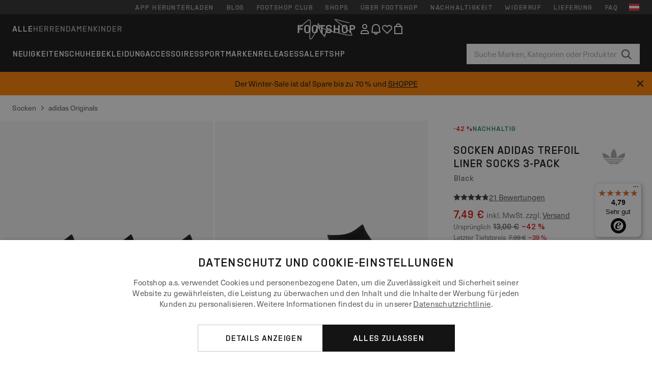

--- FILE ---
content_type: text/html; charset=UTF-8
request_url: https://www.ftshp.at/de/socken/48068-adidas-trefoil-liner-socks-3-pack-black.html
body_size: 58064
content:
<!DOCTYPE html>
<html lang="de">
<head>
                
    
        <script>
            if ('serviceWorker' in navigator) {
                navigator.serviceWorker?.getRegistrations().then((registrations) => {
                    registrations.forEach((reg) => {
                        if (reg.active?.scriptURL?.includes('sw-fs.es6.js')) {
                            reg.unregister().then((success) => {
                                if (success) {
                                    window.location.reload();
                                }
                            });
                        }
                    });
                });
            }
        </script>
    

                
            <script>
                LUX=function(){function n(){return Date.now?Date.now():+new Date}var r,e=n(),t=window.performance||{},a=t.timing||{navigationStart:(null===(r=window.LUX)||void 0===r?void 0:r.ns)||e};function o(){return t.now?(r=t.now(),Math.floor(r)):n()-a.navigationStart;var r}(LUX=window.LUX||{}).ac=[],LUX.addData=function(n,r){return LUX.cmd(["addData",n,r])},LUX.cmd=function(n){return LUX.ac.push(n)},LUX.getDebug=function(){return[[e,0,[]]]},LUX.init=function(){return LUX.cmd(["init"])},LUX.mark=function(){for(var n=[],r=0;r<arguments.length;r++)n[r]=arguments[r];if(t.mark)return t.mark.apply(t,n);var e=n[0],a=n[1]||{};void 0===a.startTime&&(a.startTime=o());LUX.cmd(["mark",e,a])},LUX.markLoadTime=function(){return LUX.cmd(["markLoadTime",o()])},LUX.measure=function(){for(var n=[],r=0;r<arguments.length;r++)n[r]=arguments[r];if(t.measure)return t.measure.apply(t,n);var e,a=n[0],i=n[1],u=n[2];e="object"==typeof i?n[1]:{start:i,end:u};e.duration||e.end||(e.end=o());LUX.cmd(["measure",a,e])},LUX.send=function(){return LUX.cmd(["send"])},LUX.ns=e;var i=LUX;if(window.LUX_ae=[],window.addEventListener("error",(function(n){window.LUX_ae.push(n)})),window.LUX_al=[],"function"==typeof PerformanceObserver&&"function"==typeof PerformanceLongTaskTiming){var u=new PerformanceObserver((function(n){for(var r=n.getEntries(),e=0;e<r.length;e++)window.LUX_al.push(r[e])}));try{u.observe({type:"longtask"})}catch(n){}}return i}();
                LUX.minMeasureTime = 8000;
                LUX.samplerate = 100;

                window.addEventListener('CookiebotOnAccept', function () {
                    if (window.Cookiebot.consent.statistics) {
                        var scScript = document.createElement("script");
                        scScript.src = "https://cdn.speedcurve.com/js/lux.js?id=4440732824";
                        scScript.async = true;
                        scScript.crossorigin = "anonymous";
                        document.body.appendChild(scScript);
                    }
                });

                window.addEventListener('CookieScriptCategory-performance', function () {
                    var scScript = document.createElement("script");
                    scScript.src = "https://cdn.speedcurve.com/js/lux.js?id=4440732824";
                    scScript.async = true;
                    scScript.crossorigin = "anonymous";
                    document.body.appendChild(scScript);
                });
            </script>
        
        <script>
            LUX?.addData('web_view', 0);
        </script>
    
            <meta name="apple-itunes-app" content="app-id=1667088153">
    
        <meta charset="utf-8"/>
    <title>Socken adidas Trefoil Liner Socks 3-Pack Black (S20274) | Footshop</title>
    <meta name="viewport" id="fsViewport" content="width=device-width, initial-scale=1, maximum-scale=5"/>
            <meta name="description" content="adidas Trefoil Liner Socks 3-Pack Black zu coolen Preisen 7,49 € verfügbar sofort finden Sie auf Ftshp.at/de/!"/>
            <meta name="apple-mobile-web-app-capable" content="yes"/>
                <meta name="robots" content="index,follow"/>
    
    <script>var dataLayer = dataLayer || [];(function () {if (typeof Intl !== 'undefined' && Intl.hasOwnProperty('PluralRules')) {return;}var url = 'https://polyfill.io/v3/polyfill.min.js?features=Intl.~locale.de';var script = document.createElement('script');script.src = url;script.async = false;script.type = 'text/javascript';document.getElementsByTagName('head')[0].appendChild(script);})();window.dist_webpack_uri = "https://static.ftshp.digital/themes/default-bootstrap/dist/webpack/";</script>

            <link rel="preconnect" href="https://static.ftshp.digital" crossorigin>
<link rel="preconnect" href="https://use.typekit.net" crossorigin>
<link rel="preconnect" href="https://p.typekit.net" crossorigin>
    
        

    
            <link rel="preload" href="https://static.ftshp.digital/themes/default-bootstrap/fonts/foot-medium.woff2" as="font" type="font/woff2" crossorigin><style>@font-face {font-family: 'foot';src: url('https://static.ftshp.digital/themes/default-bootstrap/fonts/foot-medium.woff2') format('woff2'),url('https://static.ftshp.digital/themes/default-bootstrap/fonts/foot-medium.woff') format('woff');font-weight: 500;font-style: normal;font-display: fallback;}:root {--font-family-accent: 'foot', 'neue-haas-unica', -apple-system, BlinkMacSystemFont, "Segoe UI", "Roboto", "Oxygen", "Ubuntu", "Helvetica Neue", Arial, sans-serif;--font-family-base: 'neue-haas-unica', -apple-system, BlinkMacSystemFont, "Segoe UI", "Roboto", "Oxygen", "Ubuntu", "Helvetica Neue", Arial, sans-serif;}</style>
        
        <script>
            (function (d) {
                var config = {kitId: 'hnc4kin',scriptTimeout: 3000,async: true},h = d.documentElement,t = setTimeout(function () {h.className = h.className.replace(/\bwf-loading\b/g, '') + ' wf-inactive';}, config.scriptTimeout),tk = d.createElement("script"),f = false,s = d.getElementsByTagName("script")[0],a;
                h.className += " wf-loading";tk.src = 'https://use.typekit.net/' + config.kitId + '.js';tk.async = true;
                tk.onload = tk.onreadystatechange = function () {a = this.readyState;if (f || a && a !== 'complete' && a !== 'loaded') {return;}f = true;clearTimeout(t);try {Typekit.load(config);} catch (e) {}};
                s.parentNode.insertBefore(tk, s);
            })(document);
        </script>
    

            <script>(function (w, d) {var fallbackListener = true;w.addEventListener('DOMContentLoaded', bindCritCssFallback);w._fs_critCssLoad = function (link) {link.onload = null;link.rel = 'stylesheet';if (!fallbackListener) {return;}w.removeEventListener('DOMContentLoaded', bindCritCssFallback);fallbackListener = false;};function bindCritCssFallback() {d.querySelectorAll('[rel=preload][as=style][data-critical]').forEach(function (link) {w._fs_critCssLoad(link);});}})(window, document);</script><script type="application/ld+json">{"@context": "https://schema.org","@type": "WebSite","url": "https://www.ftshp.at/de/","potentialAction": {"@type": "SearchAction","target": "https://www.ftshp.at/de/search?search_query={search_query}","query-input": "required name=search_query"}}</script>



    
        

    
        

    
        

    
        

    
        

    
        

            <style>.Collapsible_body_3NBIi{transition:max-height .3s;overflow:hidden}.Icon_icon_1eZny{--iconSize:22px;display:block;flex-shrink:0;width:var(--iconSize);height:var(--iconSize)}.Icon_icon_1eZny svg{display:block;width:100%;height:100%;fill:currentColor}.Icon_icon_1eZny.Icon_small_2uT4t{--iconSize:14px}.Icon_icon_1eZny.Icon_medium_1usJe{--iconSize:28px}.Icon_icon_1eZny.Icon_large_rpIsM{--iconSize:50px}.Icon_icon_1eZny.Icon_inline_1wiwj{display:inline-block;vertical-align:bottom}.AccordionItem_wrapper_1PJWg.AccordionItem_default_zIqA3:last-of-type{border-bottom:1px solid #e6e6e6}.AccordionItem_body_1koDg{padding-bottom:20px}.AccordionItem_header_2d3LJ.AccordionItem_default_zIqA3{border-top:1px solid #e6e6e6}.AccordionItem_headerInner_3bNLI{--spacing:12px;display:flex;align-items:center;margin-left:calc(var(--spacing)*-1);margin-right:calc(var(--spacing)*-1);padding:15px var(--spacing);font-family:var(--font-family-accent);text-transform:var(--text-transform)}@media only screen and (min-width:769px){.AccordionItem_headerInner_3bNLI{--spacing:24px}}@media only screen and (min-width:991px){.AccordionItem_headerInner_3bNLI{--spacing:0}}.AccordionItem_headerLabel_3P8-d{flex:1}.AccordionItem_header_2d3LJ.AccordionItem_default_zIqA3 .AccordionItem_headerLabel_3P8-d{margin-right:12px;color:var(--color-typo-accent)}.AccordionItem_header_2d3LJ.AccordionItem_headerLineMiddle_2oLzG .AccordionItem_headerLabel_3P8-d{position:relative;display:flex;align-items:center;font-size:1.375rem;line-height:1.2727}@media only screen and (min-width:991px){.AccordionItem_header_2d3LJ.AccordionItem_headerLineMiddle_2oLzG .AccordionItem_headerLabel_3P8-d{font-size:1.5rem;line-height:1.25}}.AccordionItem_header_2d3LJ.AccordionItem_headerLineMiddle_2oLzG .AccordionItem_headerLabel_3P8-d:after{content:"";height:1px;width:100%;margin:0 30px;background-color:currentColor}.AccordionItem_headerIcon_1N9kb{flex:none;width:22px;height:22px;transition:transform .3s}.AccordionItem_headerIcon_1N9kb.AccordionItem_isExpanded_3rG7W{transform:rotate(180deg)}.AccordionItem_headerIcon_1N9kb svg{fill:currentColor}.Avatar_avatar_oiPSI{padding-top:10px}.Avatar_avatarMediaAlign_YPz5u{align-items:center}.Avatar_avatarImageWrapper_2blMU{display:flex;justify-content:center}.Avatar_avatarImage_3TVLE{width:32px;height:32px;border-radius:50%;object-fit:cover;aspect-ratio:1}.Avatar_username_pEXMr{margin:0;padding:0;font-family:var(--font-family-accent);font-weight:500;white-space:nowrap;overflow:hidden;text-overflow:ellipsis;max-width:200px}.Avatar_username_pEXMr.Avatar_usernameLight_3cPRt{color:#fff}.Avatar_username_pEXMr.Avatar_usernameDark_3jXem{color:var(--color-typo-accent)}.Heading_heading_1dtHt{margin:0;text-transform:var(--text-transform)}.Heading_heading_1dtHt.Heading_inherit_2pzfx{color:inherit}.Heading_heading_1dtHt.Heading_center_2suB5{text-align:center}.Heading_heading_1dtHt.Heading_right_1jsuG{text-align:right}.Heading_heading_1dtHt.Heading_margin_Zz8sK{margin-bottom:15px}.Heading_heading_1dtHt.Heading_marginSmall_3q2Hd{margin-bottom:10px}@media only screen and (min-width:769px){.Heading_withLinkWrapper_3jshm{display:flex;align-items:baseline;justify-content:space-between;gap:15px}}.Heading_withLinkWrapper_3jshm.Heading_margin_Zz8sK{margin-bottom:15px}button.Link_link_2imKr{-webkit-appearance:none;background:none;cursor:pointer;height:auto;padding:0;border:none}.Link_link_2imKr{color:var(--color-typo-accent);text-decoration:underline;font-family:var(--font-family-accent)}.Link_link_2imKr:hover{color:var(--color-typo-accent);text-decoration:none}.Link_link_2imKr.Link_simple_1wBgg{color:var(--color-typo-base);font-family:var(--font-family-base)}.Link_link_2imKr.Link_bold_1H4kf{font-weight:var(--font-weight-accent)}.Link_link_2imKr.Link_small_26ejO{font-size:.875rem;line-height:1.4286}.Link_link_2imKr.Link_uppercase_1pPXw{text-transform:var(--text-transform)}.Link_link_2imKr.Link_light_kK6Dj{color:#fff}.Link_link_2imKr.Link_gray_3vv-u{color:var(--color-typo-minor)}.Link_link_2imKr.Link_noUnderline_1GWwa{text-decoration:none}.Link_link_2imKr.Link_noUnderline_1GWwa:focus,.Link_link_2imKr.Link_noUnderline_1GWwa:hover{text-decoration:underline}.Link_link_2imKr.Link_hasHitArea_QYnZR{padding-top:4px;padding-bottom:4px}.Spinner_wrapper_yB8fX{font-size:0;line-height:0;overflow:hidden;text-align:center;vertical-align:middle}.Spinner_spinner_3opjr{animation:Spinner_rotate_1VLwi .5s linear infinite;vertical-align:middle}@keyframes Spinner_rotate_1VLwi{0%{transform:rotate(0deg)}to{transform:rotate(1turn)}}.Button_button_3Q-lF{--minHeight:50px;--minWidth:240px;--lineHeightPx:22px;-webkit-appearance:none;display:block;background:none;cursor:pointer;height:auto;margin:0;padding:0;border:0;outline:none;display:inline-flex;align-items:center;justify-content:center;min-width:var(--minWidth);min-height:var(--minHeight);padding:calc(var(--minHeight)/2 - var(--lineHeightPx)/2 - var(--border)) 15px;border:var(--border) solid;border-radius:var(--border-radius-base);font-family:var(--font-family-accent);font-size:.9375rem;line-height:1.4667;font-weight:var(--font-weight-accent);text-transform:var(--text-transform);transition:background-color .3s,border-color .3s}@media only screen and (min-width:991px){.Button_button_3Q-lF{--minHeight:40px}}a.Button_button_3Q-lF{text-decoration:none}.Button_button_3Q-lF:disabled{cursor:not-allowed}.Button_button_3Q-lF.Button_hasLeftIcon_TT0np:after,.Button_button_3Q-lF.Button_hasRightIcon_3EWu6:before,.Button_button_3Q-lF.Button_pseudoIcon_3UMXE{content:"";display:block;width:22px;height:22px}.Button_button_3Q-lF.Button_hasLeftIcon_TT0np:after{margin-left:8px}.Button_button_3Q-lF.Button_hasRightIcon_3EWu6:before{margin-right:8px}.Button_button_3Q-lF.Button_spaceBetween_3-uAP{justify-content:space-between}.Button_icon_TdZ70{pointer-events:none}.Button_icon_TdZ70 svg{display:block;width:22px;height:22px;fill:currentColor}.Button_icon_TdZ70.Button_leftIcon_1MabP{margin-right:8px}.Button_icon_TdZ70.Button_rightIcon_1xSXp{margin-left:8px}.Button_customContentWrapper_1A8eE{flex:1}.ButtonBar_buttonBar_E7Ffs{display:flex;gap:10px}.ButtonBar_buttonBar_E7Ffs.ButtonBar_columnCenter_1eI3I,.ButtonBar_buttonBar_E7Ffs.ButtonBar_columnFullWidth_xZDYs{flex-direction:column}.ButtonBar_buttonBar_E7Ffs.ButtonBar_columnFullWidth_xZDYs{width:100%}.ButtonBar_buttonBar_E7Ffs.ButtonBar_columnFullWidth_xZDYs button{min-width:auto}.ButtonBar_buttonBar_E7Ffs.ButtonBar_columnCenter_1eI3I{align-items:center}.ButtonBar_buttonBar_E7Ffs.ButtonBar_rowLeft_eQoMp,.ButtonBar_buttonBar_E7Ffs.ButtonBar_rowRight_dYnFg,.ButtonBar_buttonBar_E7Ffs.ButtonBar_rowSpaceBetween_2aeQt{flex-direction:row}.ButtonBar_buttonBar_E7Ffs.ButtonBar_rowRight_dYnFg{justify-content:flex-end}.ButtonBar_buttonBar_E7Ffs.ButtonBar_rowSpaceBetween_2aeQt{justify-content:space-between}.ButtonBar_buttonBar_E7Ffs.ButtonBar_rowStretch_Snv3z{flex-direction:row}.ButtonBar_buttonBar_E7Ffs.ButtonBar_rowStretch_Snv3z>:first-child{flex:auto}.ButtonBar_buttonBar_E7Ffs.ButtonBar_rowStretch_Snv3z>*+*{margin-left:2px}.ButtonBar_buttonBar_E7Ffs.ButtonBar_reverse_1MTMO.ButtonBar_rowLeft_eQoMp,.ButtonBar_buttonBar_E7Ffs.ButtonBar_reverse_1MTMO.ButtonBar_rowRight_dYnFg,.ButtonBar_buttonBar_E7Ffs.ButtonBar_reverse_1MTMO.ButtonBar_rowSpaceBetween_2aeQt{flex-direction:row-reverse}.ButtonBar_buttonBar_E7Ffs.ButtonBar_reverse_1MTMO.ButtonBar_columnCenter_1eI3I,.ButtonBar_buttonBar_E7Ffs.ButtonBar_reverse_1MTMO.ButtonBar_columnFullWidth_xZDYs{flex-direction:column-reverse}.IconButton_iconButton_1E_1G{--iconBtnSize:46px;-webkit-appearance:none;display:block;background:none;cursor:pointer;height:auto;margin:0;padding:0;border:0;outline:none;display:inline-flex;align-items:center;justify-content:center;width:var(--iconBtnSize);height:var(--iconBtnSize);border-radius:50%;color:inherit;transition-duration:.3s;transition-property:background-color,color}.ControlButton_control_1Dkdq{--minHeight:0;--minWidth:0;--border:1px;--vertical-padding:15px;--horizontal-padding:10px;padding:var(--vertical-padding) var(--horizontal-padding);border-color:#c8c8c8;background-color:#fff;font-family:var(--font-family-base);text-transform:none;font-weight:400;color:var(--color-typo-base)}.ControlButton_control_1Dkdq.ControlButton_large_1_j4o{--vertical-padding:15px;--horizontal-padding:15px}.ControlButton_control_1Dkdq.ControlButton_base_1uzSY{--vertical-padding:10px;min-width:44px}.ControlButton_control_1Dkdq.ControlButton_small_1AIno{--vertical-padding:5px;--horizontal-padding:10px;font-size:.8125rem;line-height:1.5385}.ControlButton_control_1Dkdq:focus,.ControlButton_control_1Dkdq:hover{border-color:#141414;color:var(--color-typo-accent)}.ControlButton_control_1Dkdq.ControlButton_selected_1Dx_V{position:relative;color:var(--color-typo-accent);font-weight:var(--font-weight-accent)}.ControlButton_control_1Dkdq.ControlButton_selected_1Dx_V:after{content:"";position:absolute;inset:calc(var(--border)*-1);border:2px solid var(--color-typo-accent);pointer-events:none}.ControlButton_control_1Dkdq.ControlButton_cta_1DsIF{background-color:var(--color-typo-accent);border-color:var(--color-typo-accent);color:#fff}.ControlButton_control_1Dkdq.ControlButton_cta_1DsIF:focus,.ControlButton_control_1Dkdq.ControlButton_cta_1DsIF:hover{background-color:var(--color-typo-base)}.Dropdown_dropdown_1ANMw{margin:0 auto 15px;max-width:320px;position:relative;text-align:left;z-index:1}.Dropdown_dropdown_1ANMw.Dropdown_fullWidth_1OfGF{max-width:none;width:100%}.Dropdown_dropdown_1ANMw .Dropdown_activeItem_1ZBub{background-color:#fff;display:block;line-height:42px;margin-bottom:0;padding:0 30px 0 15px;position:relative;cursor:pointer;font-size:16px;border-radius:var(--border-radius-base)}.Dropdown_dropdown_1ANMw .Dropdown_activeItem_1ZBub .Dropdown_arrowDown_2l9BW{position:absolute;right:10px;top:50%;transform:translateY(-50%) rotate(0deg);transition:all .5s;fill:#141414}.Dropdown_content_2WUT0.Dropdown_outlined_rwYtW .Dropdown_activeItem_1ZBub,.Dropdown_content_2WUT0.Dropdown_outlined_rwYtW .Dropdown_dropdownContent_mrld7{border:1px solid #c8c8c8;transition:border-color .3s}.Dropdown_content_2WUT0.Dropdown_outlined_rwYtW .Dropdown_activeItem_1ZBub{line-height:50px;overflow:hidden;text-overflow:ellipsis;white-space:nowrap}.Dropdown_content_2WUT0.Dropdown_outlined_rwYtW .Dropdown_activeItem_1ZBub .Dropdown_arrowDown_2l9BW{fill:var(--color-typo-accent)}@media only screen and (min-width:991px){.Dropdown_content_2WUT0.Dropdown_outlined_rwYtW .Dropdown_activeItem_1ZBub,.Dropdown_content_2WUT0.Dropdown_outlined_rwYtW .Dropdown_item_3p7pi{line-height:40px}}.Checkbox_checkbox_aOsMM label{display:flex;cursor:pointer}.Checkbox_checkbox_aOsMM input{display:none}.Checkbox_tick_3rzHE{flex:none;display:flex;align-items:center;justify-content:center;width:20px;height:20px;margin:1px;border:1px solid #c8c8c8;transition:background-color .3s,border .3s}input:checked+.Checkbox_tick_3rzHE,label:hover .Checkbox_tick_3rzHE{border-color:var(--color-typo-accent)}input:checked+.Checkbox_tick_3rzHE{background-color:var(--color-typo-accent)}input:disabled+.Checkbox_tick_3rzHE{background-color:#f2f2f2;border-color:#e6e6e6}.Checkbox_tick_3rzHE.Checkbox_radio_3Qaxa{border-radius:50%}input:checked+.Checkbox_tick_3rzHE.Checkbox_radio_3Qaxa{background-color:#fff;border-width:7px}.Checkbox_tick_3rzHE.Checkbox_error_17vNJ{border-color:#e00600}input:checked+.Checkbox_tick_3rzHE .Checkbox_icon_1D0N8{display:block;width:12px;height:6px;margin-top:-3px;border-left:2px solid #fff;border-bottom:2px solid #fff;border-right-color:#fff;border-top-color:#fff;transform:rotate(-45deg)}.Checkbox_label_25oCH{flex:1;margin-left:10px;line-height:22px;color:var(--color-typo-base)}.Background_wrapper_2ddIy{animation-duration:1.5s;animation-fill-mode:forwards;animation-iteration-count:infinite;animation-name:Background_placeholderShimmer_3wPa7;animation-timing-function:linear;background:#f8f8f8;background-image:linear-gradient(90deg,#f8f8f8 0,#edeef1 20%,#f8f8f8 40%,#f8f8f8);background-repeat:no-repeat;background-size:800px 100%;bottom:0;left:0;position:absolute;right:0;top:0}.Background_wrapper_2ddIy.Background_dark_1RNei{background-color:#141414;background-image:linear-gradient(90deg,#141414 0,#141414 20%,#141414 40%,#141414)}@keyframes Background_placeholderShimmer_3wPa7{0%{background-position:-1000px 0}to{background-position:1000px 0}}.Line_wrapper_2lYI6{position:relative}.Line_wrapper_2lYI6+.Line_wrapper_2lYI6{margin-top:5px}@media only screen and (min-width:769px){.Line_wrapper_2lYI6+.Line_wrapper_2lYI6{margin-top:10px}}.TallCard_anchor_3c_dP{display:block;text-decoration:none}.TallCard_anchor_3c_dP:hover{text-decoration:underline}.TallCard_anchor_3c_dP:hover.TallCard_light_1eAAe{color:#fff}.TallCard_anchor_3c_dP:hover.TallCard_dark_2P4As{color:#000}.TallCard_image_1yHkh{display:block;width:100%;object-fit:cover;aspect-ratio:3/4;border-radius:var(--border-radius-base)}.HorizontalList_wrapper_35ZDh{position:relative;width:100%;overflow:hidden}.HorizontalList_wrapper_35ZDh.HorizontalList_gradient_1niv1:after,.HorizontalList_wrapper_35ZDh.HorizontalList_gradient_1niv1:before{content:"";position:absolute;top:0;z-index:1;width:100px;height:100%;opacity:0;pointer-events:none}.HorizontalList_wrapper_35ZDh.HorizontalList_gradient_1niv1:before{left:0;background-image:linear-gradient(270deg,transparent,var(--gradient-color,#fff))}.HorizontalList_wrapper_35ZDh.HorizontalList_gradient_1niv1:after{right:0;background-image:linear-gradient(90deg,transparent,var(--gradient-color,#fff))}.HorizontalList_wrapper_35ZDh.HorizontalList_isLeftGradientVisible_2zox9:before,.HorizontalList_wrapper_35ZDh.HorizontalList_isRightGradientVisible_29E-H:after{opacity:1}.HorizontalList_grid_2OjuH{display:grid;grid-auto-flow:column;grid-auto-columns:var(--itemWidth);width:100%;padding-left:12px;padding-right:12px;pointer-events:all;overflow-x:auto;-ms-overflow-style:none;scrollbar-width:none}@media only screen and (min-width:769px){.HorizontalList_grid_2OjuH{padding-left:24px;padding-right:24px}}@media only screen and (min-width:1701px){.HorizontalList_grid_2OjuH:not(.HorizontalList_sideSpaceForce_16BuC){padding-left:0;padding-right:0}}.HorizontalList_grid_2OjuH::-webkit-scrollbar{display:none}.HorizontalList_grid_2OjuH.HorizontalList_oneInView_1Bl96{--itemWidth:62%}@media only screen and (min-width:561px){.HorizontalList_grid_2OjuH.HorizontalList_oneInView_1Bl96{--itemWidth:65%}}.HorizontalList_grid_2OjuH.HorizontalList_twoInView_FNTEJ{--itemWidth:45%}@media only screen and (min-width:561px){.HorizontalList_grid_2OjuH.HorizontalList_twoInView_FNTEJ{--itemWidth:47.5%}}.HorizontalList_grid_2OjuH.HorizontalList_threeInView_2GyHt{--itemWidth:28%}.HorizontalList_grid_2OjuH.HorizontalList_fourInView_3FMrD{--itemWidth:22%}.HorizontalList_grid_2OjuH.HorizontalList_fiveInView_2Waah{--itemWidth:18%}.HorizontalList_grid_2OjuH.HorizontalList_eightInView_2HRMQ{--itemWidth:11%}.HorizontalList_grid_2OjuH.HorizontalList_auto_1Ednj{--itemWidth:max-content;scrollbar-width:none}.HorizontalList_grid_2OjuH.HorizontalList_auto_1Ednj::-webkit-scrollbar{display:none}.HorizontalList_grid_2OjuH.HorizontalList_withoutGap_2q6Nv{gap:10px}.HorizontalList_grid_2OjuH.HorizontalList_withoutLeftSideSpace_2eSFh{padding-left:0}.HorizontalList_arrow_mu2K6{position:absolute;top:50%;z-index:2;padding:5px;border-radius:var(--border-radius-base);border:1px solid var(--color-typo-base);background-color:#fff;color:var(--color-typo-base);transform:translateY(-50%);transition:color .3s,border-color .3s}.HorizontalList_arrow_mu2K6.HorizontalList_prev_3kB28{left:12px}@media only screen and (min-width:561px){.HorizontalList_arrow_mu2K6.HorizontalList_prev_3kB28{left:24px}}@media only screen and (min-width:1701px){.HorizontalList_arrow_mu2K6.HorizontalList_prev_3kB28{left:0}}.HorizontalList_arrow_mu2K6.HorizontalList_next_nwzEY{right:12px}@media only screen and (min-width:561px){.HorizontalList_arrow_mu2K6.HorizontalList_next_nwzEY{right:24px}}@media only screen and (min-width:1701px){.HorizontalList_arrow_mu2K6.HorizontalList_next_nwzEY{right:0}}.HorizontalList_arrow_mu2K6:hover{border-color:var(--color-typo-accent);color:var(--color-typo-accent)}.BaseContainer_wrapper_a2vvb{padding-left:12px;padding-right:12px}@media only screen and (min-width:769px){.BaseContainer_wrapper_a2vvb{padding-left:24px;padding-right:24px}}@media only screen and (min-width:1701px){.BaseContainer_wrapper_a2vvb{padding-left:0;padding-right:0}}.Box_wrapper_1IRhW{position:relative}.Box_container_2x5Rx,.Box_content_CAuvl,.Box_image_3ImFu{position:absolute;top:0;bottom:0;left:0;right:0;overflow:hidden}.Box_image_3ImFu{width:100%;height:100%;object-fit:cover;background-color:#f8f8f8}.FullSizeContainer_wrapper_YAFac{width:100%;height:100%;left:0;position:absolute;top:0}.PageContainer_fullWrapper_1mC_U{display:flow-root;width:100%;background-color:var(--backgroundColor)}.PageContainer_wrapper_Isqhi{max-width:1700px;margin-left:auto;margin-right:auto}.Section_wrapper_1PAlW{margin-top:40px;margin-bottom:40px}@media only screen and (min-width:769px){.Section_wrapper_1PAlW{margin-top:60px;margin-bottom:60px}}@media only screen and (min-width:769px){.Section_wrapper_1PAlW.Section_large_dfJjE{margin-top:80px;margin-bottom:80px}}.Section_wrapper_1PAlW.Section_wide_2UCa-{width:100%}.Section_wrapper_1PAlW.Section_disableSpacingTop_3FsL6{margin-top:0}.StripeContainer_wrapper_3QIBY>*{display:block}.StripeContainer_wrapper_3QIBY>*+*{margin-top:10px}@media only screen and (min-width:769px){.StripeContainer_wrapper_3QIBY{display:flex;flex-flow:row nowrap;justify-content:space-between;gap:15px}.StripeContainer_wrapper_3QIBY>*{flex:.5}.StripeContainer_wrapper_3QIBY>*+*{margin-top:0}}.TextContainer_wrapper_1LGnR{max-width:100ch}.BoxRatio_wrapper_1HVuG{position:relative;padding-top:100%}@media only screen and (min-width:769px){.BoxRatio_wrapper_1HVuG{padding-top:75%}}.BoxSquare_wrapper_3KWQm{position:relative;padding-top:100%}.Product_info_2BgOv{padding:10px 0}.ProductCarousel_item_1ww_8{padding:8px}.ProductCarousel_wrapper_2PAka{margin:auto;max-width:1320px}.ProductList_item_21-w4{display:inline-block;min-width:155px;padding:4px;white-space:normal;width:48%}.ProductList_bulky_20FnV .ProductList_item_21-w4{min-width:275px;width:80%}.ProductList_swipeMix_h_ISA .ProductList_item_21-w4{min-width:79%}.ProductList_medium_1_MZO .ProductList_item_21-w4{min-width:auto;width:33.33%}@media only screen and (min-width:769px){.ProductList_item_21-w4{width:25%}.ProductList_bulky_20FnV .ProductList_item_21-w4{width:40%}.ProductList_medium_1_MZO .ProductList_item_21-w4{width:33.33%}.ProductList_swipeMix_h_ISA .ProductList_item_21-w4{padding:8px;min-width:0;width:100%}}.ProductList_wrapper_3iPwh{margin:auto;max-width:1320px;padding:0 15px;overflow-x:auto;overflow-y:hidden;white-space:nowrap;-webkit-overflow-scrolling:touch}.ProductList_swipeMix_h_ISA{display:flex;flex:1;padding:0;max-width:none}.FilterBar_mobileFilters_2J4Ei{padding:24px 0 20px}.FilterBar_mobileFilters_2J4Ei:after{clear:both;content:"";display:table}.FilterBar_mobileFilters_2J4Ei .FilterBar_buttonPlaceholder_x4F1P{height:50px;width:100%}.FilterBar_mobileFilters_2J4Ei .FilterBar_button_82R9M{background-color:#fff;color:var(--color-typo-accent);border:2px solid var(--color-typo-accent);display:block;padding:12px 60px 12px 15px;position:relative;text-transform:uppercase;z-index:1;font-family:var(--font-family-accent)}.FilterBar_mobileFilters_2J4Ei .FilterBar_button_82R9M .FilterBar_count_JxDqb{background-color:var(--color-typo-accent);color:#fff;display:inline-block;position:absolute;right:40px;text-align:center;top:50%;transform:translateY(-50%);width:22px}.FilterBar_mobileFilters_2J4Ei .FilterBar_button_82R9M svg{position:absolute;right:10px;top:13px;width:24px;height:24px;fill:var(--color-typo-accent)}.FilterBar_mobileFilters_2J4Ei .FilterBar_button_82R9M.FilterBar_pinned_2KPgS{position:fixed;top:45px;left:0;right:0;z-index:4;animation:FilterBar_fadeIn_1nBrx .3s}.FilterBar_mobileFilters_2J4Ei .FilterBar_sorting_3khWI{margin:10px 0 0;max-width:none}@media only screen and (min-width:769px){.FilterBar_mobileFilters_2J4Ei{padding:30px 8px 22px}.FilterBar_mobileFilters_2J4Ei .FilterBar_sorting_3khWI{margin-top:0;margin-left:15px}}.FilterBar_pinnedButton_3b7C4{position:fixed;top:50px;left:0;right:0;z-index:4;background-color:#fff;animation:FilterBar_fadeIn_1nBrx .3s}.FilterBar_buttonInner_1Dl-I{display:flex;align-items:center}.FilterBar_productsCount_pl6Dl{font-family:var(--font-family-base);font-weight:400;color:#aaa;padding-left:10px}.FilterBar_filtersCount_MsAYe{flex:none;display:block;min-width:22px;margin-left:auto;background-color:#fff;color:var(--color-typo-accent);margin-right:10px}.FilterBar_pinnedButton_3b7C4 .FilterBar_filtersCount_MsAYe{background-color:var(--color-typo-accent);color:#fff}.ChatWithUs_wrapper_2DWFG{position:fixed;bottom:18px;right:18px;z-index:1080}.ChatWithUs_button_2QI2w{display:flex;align-items:center;justify-content:center;width:60px;height:60px;border:0;border-radius:50%;background-color:var(--color-chatbot-bg);cursor:pointer}@media only screen and (min-width:769px){.ChatWithUs_button_2QI2w{z-index:18}}.h0,.h1,.h2,.h3,.h4,.h5,.h6,h1,h2,h3,h4,h5,h6{font-family:var(--font-family-accent);font-weight:var(--font-weight-accent);color:var(--color-typo-accent)}.h0{font-size:2rem;line-height:1.25}@media only screen and (min-width:991px){.h0{font-size:2.625rem;line-height:1.1905}}.h1,h1{font-size:1.75rem;line-height:1.2143}@media only screen and (min-width:991px){.h1,h1{font-size:2rem;line-height:1.25}}.h2,h2{font-size:1.375rem;line-height:1.2727}@media only screen and (min-width:991px){.h2,h2{font-size:1.5rem;line-height:1.25}}.h3,h3{font-size:1.25rem;line-height:1.3}.h4,h4{font-size:1.125rem;line-height:1.3333}.h5,.h6,h5,h6{font-size:.9375rem;line-height:1.4667}a{color:var(--color-typo-base);text-decoration:underline;transition:color .3s}a:hover{text-decoration:none}p{margin-bottom:15px}b,strong{font-weight:var(--font-weight-accent)}.fs-p-r{position:relative}.fs-mt-xsmall{margin-top:5px}.fs-mt-small{margin-top:10px}.fs-mt-base{margin-top:15px}.fs-mt-large{margin-top:30px}.fs-mb-base{margin-bottom:15px}.fs-mb-large{margin-bottom:30px}.fs-ta-center{text-align:center}._vihi{position:absolute;top:-9999px;left:-9999px;bottom:auto;right:auto;height:0;width:0;visibility:hidden}body,html{min-height:100%}body{margin:0;padding-top:45px;background-color:var(--color-layout-bg);font-family:var(--font-family-base);font-size:.9375rem;line-height:1.4667;color:var(--color-typo-base);overflow-x:hidden}body *{box-sizing:border-box}@media only screen and (min-width:991px){body,body[class]{padding-top:0}}body.lang_el *{text-transform:none!important}img{max-width:100%}.grecaptcha-badge{visibility:hidden}.is-ios *{cursor:pointer}.wrapper,.wrapper--bigger{clear:both;display:block;margin:0 auto;max-width:950px;padding-left:15px;padding-right:15px}.wrapper--bigger:after,.wrapper:after{clear:both;content:"";display:table}@media only screen and (min-width:769px){.wrapper,.wrapper--bigger{padding-left:0;padding-right:0}}.wrapper--bigger{max-width:1320px}button,input,select,textarea{background:#fff;border:none;color:var(--color-typo-base);font-family:var(--font-family-base);font-size:.9375rem;line-height:1.4667;outline:none;padding:5px 1em;transition:border-color .3s,box-shadow .3s;-webkit-appearance:none}button{cursor:pointer}input[disabled]{color:#d0d0d0;cursor:default}input,select{height:32px}table{border-collapse:collapse;display:block;height:100%;overflow-x:auto;width:100%}table td,table th{padding:10px}table.bordered td,table.bordered th{border:1px solid #aaa}table.dark .price{font-size:1em;font-weight:400}table.dark thead th{background-color:#5a5a5a;color:#fff;font-size:14px;padding:15px 10px;text-transform:uppercase}table.dark tbody td{background-color:#f2f2f2;padding:20px 5px}table.gray tfoot td{background-color:initial}table.gray tfoot tr{border-color:transparent}table.gray thead th{color:#aaa;font-size:14px;padding-bottom:10px;text-transform:uppercase}table.gray td{background-color:#f2f2f2}table.ordered-products .price,table.ordered-products tfoot{text-align:right!important}table.thin td{padding:5px}table.vertical-slim td{padding:1px 7px}@media only screen and (min-width:769px){table{display:table}table.dark td{border:none!important}table.gray tr{border-bottom:10px solid #fff}}table .responsive-table{width:100%;overflow-x:auto;margin-bottom:2em}table .responsive-table table{margin-bottom:0}.appear100-enter{max-height:0}.appear100-enter-active{max-height:100px;transition:all .7s linear}.appear100-exit{max-height:100px}.appear100-exit-active{max-height:0;transition:all .7s cubic-bezier(0,0,0,1)}.fade-enter{opacity:.01}.fade-enter-active{opacity:1;transition:.5s}.fade-exit{opacity:1}.fade-exit-active{opacity:.01;transition:.5s}.fastFade-enter{opacity:.01}.fastFade-enter-active{opacity:1;transition:.15s}.fastFade-exit{opacity:1}.fastFade-exit-active{opacity:.01;transition:.15s}.mediumFade-enter{opacity:.01}.mediumFade-enter-active{opacity:1;transition:.3s}.mediumFade-exit{opacity:1}.mediumFade-exit-active{opacity:.01;transition:.3s}.slideLeft-enter{transform:translateX(-100%)}.slideLeft-enter-active{transform:translateX(0);transition:.3s}.slideLeft-exit{transform:translateX(0)}.slideLeft-exit-active{transform:translateX(-100%);transition:.3s}.slideRight-enter{transform:translateX(100%)}.slideRight-enter-active{transform:translateX(0);transition:.3s}.slideRight-exit{transform:translateX(0)}.slideRight-exit-active{transform:translateX(100%);transition:.3s}.slideDown{will-change:transform}.slideDown-enter{transform:translateY(100%)}.slideDown-enter-active{transform:translateY(0);transition:.3s ease-out}.slideDown-exit{transform:translateY(0)}.slideDown-exit-active{transform:translateY(100%);transition:.3s ease-out}.Root_wrapper_3d4VU{padding-top:59px}@media only screen and (min-width:991px){.Root_wrapper_3d4VU{padding-top:0}}.FtshpLogo_logo_4u055{position:relative;display:inline-block;height:50px;overflow:hidden;color:currentColor}.FtshpLogo_logo_4u055 svg{fill:currentColor;padding:0;width:130px;height:50px;vertical-align:top}@media only screen and (max-width:390px){.FtshpLogo_logo_4u055 svg{width:100px}}@media only screen and (max-width:359px){.FtshpLogo_logo_4u055 svg{width:60px}}.FtshpLogo_logo_4u055 svg+svg{position:absolute;top:0;left:0}.QnsLogo_logo_2P5W2{display:flex;align-items:center;justify-content:center;height:50px;color:#0e5542}.QnsLogo_logo_2P5W2 svg{display:block;width:auto;height:24px;fill:currentColor}.CartIcon_cartIcon_2sCfU{position:relative;background:none;padding:0;margin:0;-webkit-appearance:none}.CartIcon_cartIcon_2sCfU svg{fill:currentColor}.UserIcon_userIcon_2Gddg{position:relative}.UserIcon_userIcon_2Gddg>a,.UserIcon_userIcon_2Gddg>button{color:currentColor}.UserIcon_userIcon_2Gddg svg{display:block;fill:currentColor;transition:fill .3s}.UserIcon_iconButton_jdGd4{-webkit-appearance:none;display:block;background:none;cursor:pointer;height:auto;margin:0;padding:0;border:0;outline:none}.UserIcon_userMenu_1Rrn7{position:absolute;top:100%;right:-162px;z-index:1;padding-top:18px;opacity:0;transform:scale(0);transform-origin:calc(100% - 162px) 10px}.UserIcon_userIcon_2Gddg:focus-within .UserIcon_userMenu_1Rrn7,.UserIcon_userIcon_2Gddg:hover .UserIcon_userMenu_1Rrn7{opacity:1;transform:scale(1)}.TopMenu_topLinks_3zLeY{list-style:none;margin:0;padding:0}.TopMenu_topLinks_3zLeY>li{display:inline-block;padding:0;position:relative}.TopMenu_topLinks_3zLeY>li>a,.TopMenu_topLinks_3zLeY>li>span{display:inline-block;padding:4px 12px;font-family:var(--font-family-accent);font-size:.8125rem;line-height:1.5385;text-decoration:none;letter-spacing:.5px;text-transform:var(--text-transform);color:var(--color-header-topbar-text)}.TopMenu_topLinks_3zLeY>li>a:hover{text-decoration:underline}.TopMenu_topLinks_3zLeY>li ul{display:none}.TopMenu_topLinks_3zLeY>li:hover ul{background:#fff;border:1px solid #c8c8c8;display:block;position:absolute;top:100%;left:-5px;z-index:2;margin:0;padding:0;width:250px}.TopMenu_topLinks_3zLeY>li:hover ul li{padding:0;display:block}.TopMenu_topLinks_3zLeY>li:hover ul li a{display:block;padding:9px 14px;white-space:nowrap;width:100%;text-decoration:none;color:var(--color-typo-base)}.TopMenu_topLinks_3zLeY>li:hover ul li a:hover{background-color:#f2f2f2}.CustomerListsIcon_wishIcon_qLX0a{position:relative;display:block;background:none;padding:0;margin:0;-webkit-appearance:none;cursor:pointer}.CustomerListsIcon_wishIcon_qLX0a svg{fill:currentColor}.NotificationsIcon_notificationsIcon_14Rrw{position:relative;background:none;padding:0;margin:0;-webkit-appearance:none;cursor:pointer;height:auto}.NotificationsIcon_notificationsIcon_14Rrw svg{fill:currentColor}.NotificationsArea_wrapper_3PviC{-webkit-overflow-scrolling:touch;background-color:#fff;overflow:hidden;position:fixed;width:100vw;height:100vh;bottom:0;left:0;top:0;z-index:1500}@media only screen and (min-width:769px){.NotificationsArea_wrapper_3PviC{position:absolute;top:100%;right:0;left:auto;bottom:auto;width:370px;height:auto;border:1px solid #c8c8c8}}.MainItem_mainItem_14OoY>a{position:relative;display:block;padding-top:9px;padding-bottom:9px;font-family:var(--font-family-accent);text-transform:var(--text-transform);text-decoration:none;color:currentColor}.MainItem_mainItem_14OoY.MainItem_open_1FxN4,.MainItem_mainItem_14OoY:hover{color:var(--color-header-accent)}.MainItem_mainItem_14OoY.MainItem_open_1FxN4>a:after,.MainItem_mainItem_14OoY:hover>a:after{content:"";position:absolute;inset:auto 0 5px 0;height:2px;background-color:var(--color-header-underline)}.MainItem_child_2v48z{position:absolute;top:100%;left:0;right:0;display:none;border-bottom:1px solid #e6e6e6;background:#fff}.MainItem_open_1FxN4 .MainItem_child_2v48z{display:block}.MainItem_childInner_12fhL{display:flex;justify-content:flex-start;padding:15px 0}.SearchIcon_icon_IyGIr{position:relative;background:none;padding:0;margin:0;cursor:pointer;height:auto;outline:revert}.SearchIcon_icon_IyGIr svg{fill:currentColor}.SuggestionsInput_close_21T9G{cursor:pointer;padding:10px 0 10px 5px;position:absolute;right:48px;top:0;height:40px}.SuggestionsInput_close_21T9G svg{width:22px;height:22px;border-right:1px solid #e6e6e6;box-sizing:initial;fill:currentColor;padding-right:3px}.SuggestionsInput_container_282EN{position:relative;padding-left:0;padding-right:45px;background:#fff;border:var(--border-base);border-radius:var(--border-radius-base);color:var(--color-typo-base)}.SuggestionsInput_container_282EN.SuggestionsInput_focused_1uPNA{padding-right:85px}.SuggestionsInput_input_2-pWv{background:#fff;border:none;border-radius:var(--border-radius-base);color:var(--color-typo-base);font-size:.9375rem;line-height:1.4667;height:40px;margin:0;padding:9px 0 9px 15px;width:100%}.SuggestionsInput_input_2-pWv::-webkit-input-placeholder{color:#aaa}.SuggestionsInput_input_2-pWv:-moz-placeholder,.SuggestionsInput_input_2-pWv::-moz-placeholder{color:#aaa}.SuggestionsInput_input_2-pWv:-ms-input-placeholder{color:#aaa}.DesktopSearch_close_35dTw{position:absolute;top:10px;right:10px;display:inline-block;background-color:initial}.DesktopSearch_close_35dTw svg{fill:#aaa;width:25px;height:25px}.DesktopSearch_container_3tN4k{display:block;opacity:1;transition:opacity .3s}.DesktopSearch_container_3tN4k.DesktopSearch_isHidden_kNe2X{opacity:0;pointer-events:none}.DesktopSearch_container_3tN4k.DesktopSearch_isInvisible_2ehuJ{display:none}@media(max-width:1200px){.DesktopSearch_container_3tN4k.DesktopSearch_hideUntilUltranavSearchBreakpoint_2A2gz{display:none}}.DesktopSearch_iconContainer_261ad{background:none;position:absolute;right:0;top:0;padding:10px 15px 10px 10px;height:40px}.DesktopSearch_iconContainer_261ad svg{width:22px;height:22px;fill:var(--color-typo-base)}.DesktopSearch_results_2y82W{display:flex;flex-direction:column;left:0;position:absolute;top:100%;right:0;height:calc(100vh - 135px)}.DesktopSearch_resultsInner_1syxA{background-color:#fff;border-radius:var(--border-radius-base);box-shadow:0 6px 6px rgba(0,0,0,.1);border:1px solid #e6e6e6}.DesktopSearch_wrapper_H5SZ8{position:relative}.Ultranav_shadeSearch_OCw_V{z-index:1180!important}.Ultranav_shadeTopBar_3GmjJ{z-index:1220!important}.Ultranav_shadeCart_34v2Q{z-index:1300!important}.Ultranav_wrapper_LbsCX{color:var(--color-header-text)}.Ultranav_mainBar_2czAC{position:relative;z-index:1200}.Ultranav_topBar_1pwvG{position:relative;z-index:1240}.Ultranav_top_26znE{position:relative;display:flex;justify-content:flex-end}.Ultranav_top_26znE .Ultranav_shopSwitcher_1xulC{margin-left:10px}.Ultranav_top_26znE .Ultranav_shopSwitcher_1xulC button{width:22px;height:100%}.Ultranav_main_2USx_{position:relative;display:flex;justify-content:space-between;align-items:center;padding-top:4px;padding-bottom:4px}.Ultranav_main_2USx_ .Ultranav_genders_3ZDDX,.Ultranav_main_2USx_ .Ultranav_icons_3cRah{flex:1}.Ultranav_main_2USx_ .Ultranav_genders_3ZDDX ul{display:flex;align-items:center;gap:20px;list-style:none;margin:0;padding:0}.Ultranav_main_2USx_ .Ultranav_genders_3ZDDX ul li>a{position:relative;display:block;padding-top:9px;padding-bottom:9px;font-family:var(--font-family-accent);font-size:.9375rem;line-height:1.4667;color:var(--color-header-accent);text-transform:var(--text-transform);text-decoration:none}.Ultranav_main_2USx_ .Ultranav_genders_3ZDDX ul li>a:not(.Ultranav_active_2T7Re){color:var(--color-header-topbar-text)}.Ultranav_main_2USx_ .Ultranav_genders_3ZDDX ul li>a:not(.Ultranav_active_2T7Re):hover{color:var(--color-header-accent)}.Ultranav_main_2USx_ .Ultranav_genders_3ZDDX ul li>a.Ultranav_active_2T7Re:after{content:"";position:absolute;inset:auto 0 5px 0;height:2px;background-color:var(--color-header-underline)}.Ultranav_main_2USx_ .Ultranav_icons_3cRah{display:flex;align-items:center;justify-content:end;gap:20px}.Ultranav_main_2USx_ .Ultranav_icons_3cRah>*{color:currentColor}.Ultranav_navigation_2zqmZ{display:flex;justify-content:space-between;gap:20px;margin-bottom:15px}.Ultranav_navigation_2zqmZ .Ultranav_mainItems_19ZSO{display:flex;align-items:center;gap:20px;margin:0;padding:0;list-style:none}.Ultranav_navigation_2zqmZ .Ultranav_search_2cSG3{flex:1;max-width:340px}.Ultranav_navigation_2zqmZ.Ultranav_searchOpened_3pFd5 .Ultranav_mainItems_19ZSO{display:none}.Ultranav_navigation_2zqmZ.Ultranav_searchOpened_3pFd5 .Ultranav_search_2cSG3{width:100%;max-width:none}.Ultranav_navigation_2zqmZ.Ultranav_searchOpened_3pFd5 .Ultranav_search_2cSG3>form{max-width:700px;margin:0 auto}.MobileMainItem_main_1TKRc{position:relative;background-color:#fff}.MobileMainItem_main_1TKRc>a{align-items:center;border-top:1px solid #e6e6e6;color:var(--color-typo-accent);display:flex;justify-content:space-between;font-size:.9375rem;line-height:1.4667;font-family:var(--font-family-accent);padding:14px 0;margin:0 12px;cursor:pointer;text-transform:var(--text-transform)}.MobileMainItem_main_1TKRc>a svg{fill:var(--color-typo-base)}.MobileMainItem_main_1TKRc:first-child>a{padding-top:14px;border-top:0}.MobileMainItem_main_1TKRc.highlighted a{color:var(--color-error)}.mainAccent{background-color:#f8f8f8}.MobileTabMenu_container_2LlWk{clear:both;height:100%;transition:transform .3s ease-out;width:200%}.MobileTabMenu_container_2LlWk.MobileTabMenu_menuItemActive_3NN5G{transform:translateX(-100vw)}@media only screen and (min-width:769px){.MobileTabMenu_container_2LlWk.MobileTabMenu_menuItemActive_3NN5G{transform:translateX(-60vw)}}.MobileTabMenu_containerItem_1qIp-{display:inline-block;height:100%;padding-top:50px;position:relative;vertical-align:top;width:50%}.MobileTabMenu_containerItem_1qIp-.MobileTabMenu_containerItemMain_1C3dX{padding-top:105px}.MobileTabMenu_scroll_1TPMY{height:100%;overflow:auto;padding-bottom:80px;-webkit-overflow-scrolling:touch}.MobileTabMenu_scroll_1TPMY.MobileTabMenu_firstLayer_7RzZz{background-color:#f8f8f8}.MobileTabMenu_header_1FOqF{background-color:#f8f8f8;border-bottom:1px solid #e6e6e6;left:0;position:absolute;right:0;top:0;z-index:1}.MobileTabMenu_header_1FOqF .MobileTabMenu_top_2-5Nw{display:flex;flex-flow:row nowrap;justify-content:space-between;padding:14px 12px}.MobileTabMenu_header_1FOqF .MobileTabMenu_closeButtonSecondary_3o4PE{position:absolute;height:auto;top:14px;right:12px;padding:0;background-color:initial}.MobileTabMenu_header_1FOqF .MobileTabMenu_closeButtonSecondary_3o4PE svg{fill:var(--color-typo-accent);top:auto;left:auto}.MobileTabMenu_title_3_8Va{padding:14px 0;font-family:var(--font-family-accent);font-size:1.125rem;line-height:1.3333;text-align:center;color:var(--color-typo-accent);text-transform:var(--text-transform)}.MobileTabMenu_title_3_8Va .MobileTabMenu_arrowBack_3EjCm{background:none;padding:0;position:absolute;top:14px;left:12px;fill:var(--color-typo-accent);height:auto;vertical-align:middle}.MobileTabMenu_title_3_8Va .MobileTabMenu_arrowBack_3EjCm svg{vertical-align:middle}.MobileTabMenu_closeButton_Pd0AX.MobileTabMenu_closeButton_Pd0AX{position:relative;height:auto;background-color:initial;top:auto;right:auto;padding:0}.MobileTabMenu_closeButton_Pd0AX.MobileTabMenu_closeButton_Pd0AX svg{fill:var(--color-typo-accent)}.MobileTabMenu_wrapper_2bJY6{background-color:#fff;bottom:0;color:#aaa;overflow:hidden;position:fixed;top:0;transition:transform .3s ease-out;transform:translateX(-100%);width:100vw;z-index:1140}.MobileTabMenu_wrapper_2bJY6.MobileTabMenu_active_1dLIW{transform:translateX(0)}@media only screen and (min-width:769px){.MobileTabMenu_wrapper_2bJY6{width:60vw}}.MobileTabMenu_tabIndicator_2-dmX{position:absolute;bottom:-1px;font-size:0;height:3px;background:var(--color-typo-accent);transition:all .3s}.MobileTabMenu_menuTabs_3XZdg{margin:0;padding:0;display:flex;flex-flow:row nowrap;list-style:none;position:relative;width:100vw}@media only screen and (min-width:769px){.MobileTabMenu_menuTabs_3XZdg{width:60vw}}.MobileTabMenu_menuTab_36VER{margin:0;padding:0;width:100%}.MobileTabMenu_menuTabLink_1WRIl{color:var(--color-typo-base);display:block;font-family:var(--font-family-accent);padding:1em;text-align:center;width:100%;text-transform:var(--text-transform)}.MobileTabMenu_menuTabLink_1WRIl.MobileTabMenu_active_1dLIW{color:var(--color-typo-accent);font-weight:var(--font-weight-accent)}.VisibleMobileSearchTabBar_itemMenu_3evyV{float:left}@media only screen and (min-width:769px){.VisibleMobileSearchTabBar_itemMenu_3evyV a{align-items:center;display:flex!important}.VisibleMobileSearchTabBar_itemMenu_3evyV a svg{margin-right:5px}}.VisibleMobileSearchTabBar_tabList_378Lc{font-size:14px;line-height:0;list-style:none;margin:0;padding:0 12px;text-align:center;background-color:var(--color-header-bg);color:var(--color-header-text)}.VisibleMobileSearchTabBar_tabList_378Lc:after{clear:both;content:"";display:table}@media only screen and (min-width:769px){.VisibleMobileSearchTabBar_tabList_378Lc{display:flex;justify-content:space-around}.VisibleMobileSearchTabBar_tabList_378Lc .VisibleMobileSearchTabBar_itemSearch_3sW2t{order:1}.VisibleMobileSearchTabBar_tabList_378Lc .VisibleMobileSearchTabBar_itemLogin_1tB81{order:2}.VisibleMobileSearchTabBar_tabList_378Lc .VisibleMobileSearchTabBar_itemNotifications_3F8PD{order:3}.VisibleMobileSearchTabBar_tabList_378Lc .VisibleMobileSearchTabBar_itemCustomerLists_JnaUb{order:4}.VisibleMobileSearchTabBar_tabList_378Lc .VisibleMobileSearchTabBar_itemCart_3Y34J{order:5}}.VisibleMobileSearchTabBar_tabList_378Lc a,.VisibleMobileSearchTabBar_tabList_378Lc button{color:currentColor}.VisibleMobileSearchTabBar_tabList_378Lc li{float:left;position:relative}.VisibleMobileSearchTabBar_tabList_378Lc li.VisibleMobileSearchTabBar_itemCart_3Y34J,.VisibleMobileSearchTabBar_tabList_378Lc li.VisibleMobileSearchTabBar_itemCustomerLists_JnaUb,.VisibleMobileSearchTabBar_tabList_378Lc li.VisibleMobileSearchTabBar_itemLogin_1tB81,.VisibleMobileSearchTabBar_tabList_378Lc li.VisibleMobileSearchTabBar_itemNotifications_3F8PD,.VisibleMobileSearchTabBar_tabList_378Lc li.VisibleMobileSearchTabBar_itemSearch_3sW2t{float:right}.VisibleMobileSearchTabBar_tabList_378Lc li+li{margin-left:15px}.VisibleMobileSearchTabBar_itemCart_3Y34J,.VisibleMobileSearchTabBar_itemCustomerLists_JnaUb,.VisibleMobileSearchTabBar_itemLogin_1tB81,.VisibleMobileSearchTabBar_itemMenu_3evyV,.VisibleMobileSearchTabBar_itemNotifications_3F8PD,.VisibleMobileSearchTabBar_itemSearch_3sW2t{padding-top:14px;padding-bottom:14px}@media only screen and (min-width:769px){.VisibleMobileSearchTabBar_itemLogo_1hJ4R{flex:0 1 80%}}.VisibleMobileSearchTabBar_itemSearch_3sW2t{pointer-events:none;opacity:0;transition:opacity .3s;display:none}.VisibleMobileSearchTabBar_itemSearch_3sW2t.VisibleMobileSearchTabBar_visible_bATfm{pointer-events:auto;opacity:1;display:block}.VisibleMobileSearchTabBar_unread_3KqO0{background-color:#ea2727;border-radius:50%;color:#fff;font-size:10px;height:18px;left:25px;line-height:18px;position:absolute;text-align:center;top:0;width:18px}.MobileSearch_close_31uGD{position:absolute;top:10px;right:10px;display:inline-block;background-color:initial}.MobileSearch_close_31uGD svg{fill:#aaa;width:25px;height:25px}.MobileSearch_container_1ISMW{color:#aaa;display:block;opacity:1;transition:opacity .3s}.MobileSearch_container_1ISMW.MobileSearch_isHidden_2K2a2{opacity:0;pointer-events:none}.MobileSearch_iconContainer_3Wdid{background:none;position:absolute;right:12px;top:0;padding:10px 15px 10px 10px;height:40px}.MobileSearch_iconContainer_3Wdid svg{width:22px;height:22px;fill:currentColor}.MobileSearch_innerWrapper_J3dXB{padding:0 12px 14px;width:100%}.MobileSearch_results_1FDxE{background-color:#fff;bottom:0;left:0;position:fixed;top:104px;right:0}.MobileSearch_wrapper_RYrO0{display:block;position:relative}.Ultranav_ultranavBar_1EKUD{position:fixed;left:0;right:0;top:0;background-color:var(--color-header-bg);color:var(--color-header-text)}.Ultranav_ultranavBar_1EKUD.Ultranav_inputHidden_3W2-9{height:50px}.Ultranav_ultranav_Ei8Sh{position:relative;z-index:1160}.Ultranav_ultranav_Ei8Sh a{text-decoration:none}.ProductCustomerListsButton_wrapperBottomSheet_2hXeQ .ProductCustomerListsButton_triggerButton_1ktce,.ProductCustomerListsButton_wrapperDropdown_1fZMu{position:absolute;right:8px;top:8px;z-index:2}.ProductCustomerListsButton_triggerButton_1ktce>button{width:32px;height:32px;background-color:hsla(0,0%,100%,.8);border-radius:50%;margin:0;padding:5px;color:var(--color-typo-base)}.ProductCustomerListsButton_triggerButton_1ktce>button:hover{background-color:#fff;color:var(--color-typo-base)}.ProductCustomerListsButton_triggerButton_1ktce>button svg{fill:currentColor}.ProductCustomerListsButton_ctaTriggerButton_3_Qih{margin-left:2px;background-color:var(--color-typo-accent);color:#fff;transition:color .3s,background .3s}.ProductCustomerListsButton_ctaTriggerButton_3_Qih>button{padding:14px}@media only screen and (min-width:991px){.ProductCustomerListsButton_ctaTriggerButton_3_Qih>button{padding:9px}}.ProductCustomerListsButton_ctaTriggerButton_3_Qih:hover{background-color:var(--color-typo-base)}.ProductCustomerListsButton_loginButton_usGeP{width:32px;height:32px;background-color:hsla(0,0%,100%,.8);border-radius:50%;margin:0;padding:5px;color:var(--color-typo-base)}.ProductCustomerListsButton_loginButton_usGeP:hover{background-color:#fff;color:var(--color-typo-base)}.ProductCustomerListsButton_loginButton_usGeP svg{fill:currentColor}.ProductCustomerListsButton_wrapperBottomSheet_2hXeQ .ProductCustomerListsButton_loginButton_usGeP{position:absolute;right:8px;top:8px;z-index:2}.ProductStickers_stickers_1cN4-{display:flex;flex-direction:column;align-items:flex-start;gap:5px 5px}.ProductStickers_stickers_1cN4-.ProductStickers_inline_14Qol{flex-direction:row;flex-wrap:wrap;gap:0 15px}.ProductStickers_sticker_2EKCQ{display:flex;align-items:center;padding:5px 10px;border-radius:var(--border-radius-small);font-family:var(--font-family-accent);font-size:.6875rem;line-height:1.4545;text-transform:var(--text-transform);color:var(--color-typo-base)}@media only screen and (min-width:991px){.ProductStickers_sticker_2EKCQ{font-size:.8125rem;line-height:1.5385}}.ProductStickers_sticker_2EKCQ.ProductStickers_plain_1HRIt{padding:5px 0;color:var(--color-typo-base)}.ProductStickers_sticker_2EKCQ.ProductStickers_green_13li3{color:#0f855c}.ProductStickers_sticker_2EKCQ.ProductStickers_red_5YuBU{background-color:var(--color-error);color:#fff}.ProductStickers_sticker_2EKCQ.ProductStickers_red_5YuBU.ProductStickers_plain_1HRIt{background-color:initial;color:var(--color-error)}.ProductStickers_sticker_2EKCQ.ProductStickers_black_JbVQR{color:var(--color-typo-accent)}.ProductStickers_icon_1KoHW{flex:none;margin-right:5px}.AlphabetBar_list_1hI0r{display:flex;flex-wrap:wrap;gap:5px 5px;margin-top:30px;margin-bottom:0;padding:0;list-style:none}.AlphabetBar_listItem_qYF_H{flex:none;width:40px;height:40px;background-color:#fff;border:1px solid #e6e6e6;font-family:var(--font-family-accent)}.AlphabetBar_listItem_qYF_H.AlphabetBar_isUsed_1u7WY{color:var(--color-typo-accent)}.AlphabetBar_listItem_qYF_H:not(.AlphabetBar_isUsed_1u7WY){color:#c8c8c8;opacity:.33}.AlphabetBar_listItem_qYF_H>*{display:flex;align-items:center;justify-content:center;width:100%;height:100%}.AlphabetBar_listItem_qYF_H a{text-decoration:none}.AlphabetBar_listItem_qYF_H a:hover{text-decoration:underline}.OutfitHero_wrapper_2PbnL{display:flex;flex-direction:column}@media only screen and (min-width:991px){.OutfitHero_wrapper_2PbnL{flex-direction:row}}.OutfitHero_right_1sbLq{display:flex;flex-direction:column;flex:1;position:relative}.OutfitHero_rightContainer_1baQ6{position:absolute;right:0;top:0;left:-80px}.OutfitHero_rightContainerProducts_1Vx2r{padding-left:50px;padding-bottom:50px;background:#fff;border-radius:0 var(--border-radius-base)}.OutfitHero_photo_3lf24{flex:1;position:relative;display:flex}.OutfitHero_photo_3lf24 img{width:100%;height:100%;aspect-ratio:3/4;object-fit:cover;border-radius:var(--border-radius-base)}.OutfitHero_products_1M62G{grid-area:products;display:grid;grid-template-columns:repeat(2,1fr);gap:24px 12px;padding-top:40px}@media only screen and (min-width:991px){.OutfitHero_products_1M62G{grid-template-columns:repeat(3,1fr);gap:24px 16px;padding-top:0}}.OutfitHero_column_3IGJQ{display:flex;flex-direction:column;padding-bottom:16px}.OutfitHero_priceWrapper_1nlRR{background:#fff;padding-left:16px;padding-right:16px;padding-top:16px;border-radius:var(--border-radius-base) 0}@media only screen and (min-width:991px){.OutfitHero_priceWrapper_1nlRR{padding-left:120px;padding-top:16px;padding-right:0;background:transparent}}.OutfitHero_priceWrapperImage_2b8xR{position:absolute;bottom:0;right:0}.OutfitHero_priceTotalPrice_1sWpJ{margin:0;font-size:14px}.OutfitHero_price_Sh6nw{margin:0;color:var(--color-typo-accent);font-size:24px;line-height:50px;font-weight:500;font-family:var(--font-family-accent);font-weight:700}@media only screen and (min-width:991px){.OutfitHero_price_Sh6nw{font-size:42px}}.OutfitHero_wrapperProduct_38i9C{min-width:0}.OutfitHero_wrapperProduct_38i9C:hover>.OutfitHero_name_dnxEz{text-decoration:underline}.OutfitHero_image_2INro{position:relative;margin-bottom:10px;aspect-ratio:1/1;overflow:hidden;border-radius:var(--border-radius-base)}.OutfitHero_stickers_3EmsH{position:absolute;bottom:5px}.OutfitHero_name_dnxEz{text-overflow:ellipsis;white-space:nowrap;overflow:hidden}.OutfitHero_sizes_1MQR_{margin-top:10px;margin-bottom:10px}.OutfitHero_retailPrice_1BprX{margin-left:8px;font-size:.8125rem;line-height:1.5385;text-decoration:line-through;color:var(--color-typo-base)}@media only screen and (min-width:769px){.OutfitHero_retailPrice_1BprX{font-size:.9375rem;line-height:1.4667}}.OutfitHero_productPrice_2g0bP{display:flex;align-items:baseline;margin-top:auto;font-family:var(--font-family-accent);color:var(--color-typo-accent)}.OutfitHero_productPrice_2g0bP.OutfitHero_sale_1tKBI strong{color:var(--color-error)}.Countdown_countdown_JnUgS{display:inline-flex;align-items:baseline;gap:.25ch;font-family:var(--font-family-accent);font-weight:500}.Countdown_countdown_JnUgS>span{width:3ch;text-align:right}.Countdown_countdown_JnUgS>span i{font-size:.8em;font-style:normal;margin-left:1px}.Countdown_placeholder_Pwve_{display:inline-block;width:12.75ch;font-family:var(--font-family-accent);font-weight:500}.UpcomingInfo_wrapper_22JKu{display:flex;gap:10px;align-items:center;text-transform:var(--text-transform);font-family:var(--font-family-accent);font-weight:var(--font-weight-accent);color:var(--color-typo-accent)}.UpcomingInfo_icon_11ugL.UpcomingInfo_colorized_1snS8{color:#0f855c}.UpcomingInfo_divider_1TjN3{display:inline-block;width:16px;height:1px;background-color:var(--color-typo-accent)}.UpcomingInfo_label_RV4Qq{font-size:.8125rem;line-height:1.5385;color:var(--color-typo-minor)}.Breadcrumbs_breadcrumbs_2x30S{display:flex;margin:0;padding:0;list-style:none;overflow-x:auto}.Breadcrumbs_crumb_3cC8F{flex:none;display:flex;align-items:center}.Breadcrumbs_crumb_3cC8F>span{font-size:.875rem;line-height:1.4286}.Breadcrumbs_crumb_3cC8F>a{color:inherit!important}.Breadcrumbs_crumb_3cC8F .Breadcrumbs_name_212gZ{display:block;padding-top:15px;padding-bottom:15px}.Breadcrumbs_crumb_3cC8F.Breadcrumbs_isHidden_1iDNv{display:none}.Breadcrumbs_icon_2Qphw{margin-left:5px;margin-right:5px}.CategoryListItem_item_19L7g{display:flex;align-items:center;gap:15px}.CategoryListItem_icon_3bn2a{width:22px;height:22px;transform:scale(1.8)}.PageHeader_header_pr67p{padding-top:15px;padding-bottom:15px;background-position:top;background-repeat:no-repeat;background-size:cover;border-radius:var(--border-radius-base)}@media only screen and (min-width:769px){.PageHeader_header_pr67p{padding-top:30px;padding-bottom:30px;background-position:100%}}.PageHeader_header_pr67p.PageHeader_hasBreadcrumbs_2yoNC{padding-top:0}.PageHeader_header_pr67p.PageHeader_hasBackgroundImage_otMhq{height:500px;background-color:var(--color-typo-accent);color:#fff}@media only screen and (min-width:769px){.PageHeader_header_pr67p.PageHeader_hasBackgroundImage_otMhq{height:350px}}@media only screen and (min-width:1701px){.PageHeader_header_pr67p.PageHeader_hasBackgroundImage_otMhq{margin-top:30px}}.PageHeader_header_pr67p.PageHeader_gradientBlur_3tnRO{--gradient-degree:0deg;position:relative}@media only screen and (min-width:769px){.PageHeader_header_pr67p.PageHeader_gradientBlur_3tnRO{--gradient-degree:90deg}}.PageHeader_header_pr67p.PageHeader_gradientBlur_3tnRO:after,.PageHeader_header_pr67p.PageHeader_gradientBlur_3tnRO:before{content:"";position:absolute;inset:0}.PageHeader_header_pr67p.PageHeader_gradientBlur_3tnRO:before{background:linear-gradient(var(--gradient-degree),#000,transparent 60%);z-index:1}.PageHeader_header_pr67p.PageHeader_gradientBlur_3tnRO:after{z-index:2;backdrop-filter:blur(10px);mask-image:linear-gradient(var(--gradient-degree),#000,transparent 60%);mask-mode:alpha}.PageHeader_innerWrapper_2odqZ{position:relative;z-index:3}.PageHeader_hasBackgroundImage_otMhq .PageHeader_innerWrapper_2odqZ{display:flex;flex-direction:column;justify-content:space-between;height:100%}.PageHeader_baseContainer_1YStj{padding-left:12px;padding-right:12px}@media only screen and (min-width:769px){.PageHeader_baseContainer_1YStj{padding-left:24px;padding-right:24px}}.PageHeader_baseContainer_1YStj:has(.PageHeader_innerContent_1-zIk){margin-top:auto}.PageHeader_innerContent_1-zIk{display:flex;margin-top:5px}.PageHeader_icon_2lGx5{flex:none;width:60px;margin-right:15px;padding-right:15px;border-right:1px solid hsla(0,0%,100%,.35);box-sizing:initial}.PageHeader_icon_2lGx5 img,.PageHeader_icon_2lGx5 svg{display:block;width:60px;height:60px}.PageHeader_icon_2lGx5 svg{fill:currentColor}.PageHeader_icon_2lGx5 img{border-radius:50%}.PageHeader_content_pPS2_{flex:1;display:flex;flex-direction:column;align-items:start;gap:5px}.PageHeader_descriptionWrapper_1oNRf{position:relative;max-width:840px;margin-top:5px}.PageHeader_descriptionWrapper_1oNRf p{margin-top:0}.PageHeader_descriptionExpander_1h-5X{position:absolute;bottom:0;right:0;background-color:var(--color-box-4-bg)}.PageHeader_isDescExpanded_J1IS8 .PageHeader_descriptionExpander_1h-5X{position:static;margin-top:15px}.PageHeader_categoryList_1I_1u{margin-top:30px}.Video_video_1FyWw{width:100%;height:100%;object-fit:cover}.Product_wrapper_2egST{display:flex;flex-flow:column;height:100%;position:relative}.Product_image_3DKUJ{background-color:#f8f8f8;padding-top:100%;width:100%;overflow:hidden;position:relative;border-radius:var(--border-radius-base)}.Product_soldOut_dbXkO .Product_image_3DKUJ:before{width:100%;height:100%;background-color:hsla(0,0%,100%,.6);content:"";left:0;position:absolute;top:0;z-index:2}.Product_image_3DKUJ img{width:100%;height:auto;left:0;position:absolute;top:0;z-index:1;border-radius:var(--border-radius-base)}.Product_info_3xgH1{position:relative;height:100%}.Product_infoInPicture_3B8aN{position:absolute;bottom:0;left:0;right:0;z-index:1}.Product_productStickers_1hK9T{margin-bottom:5px;pointer-events:none}.Product_inner_1kysz{padding:10px 0}.Product_name_1Go7D{display:-webkit-box;max-height:44px;margin:0;overflow:hidden;-webkit-line-clamp:2;-webkit-box-orient:vertical;font-size:.9375rem;line-height:1.4667;font-family:var(--font-family-base);font-weight:400;color:var(--color-typo-base)}.Product_soldOut_dbXkO .Product_name_1Go7D{color:#aaa}.Product_brandName_3uvDI{display:block;font-weight:500;color:var(--color-typo-accent)}.Product_upcomingBadge_3Ef7c{margin-top:10px;margin-bottom:5px}.PromoStripe_wrapper_2WNSO{display:flex;align-items:center;background-color:var(--color-promo-bg);color:var(--color-promo-text)}.PromoStripe_wrapper_2WNSO p{margin:0}.PromoStripe_content_7tUaT{flex:1;padding:5px 0 5px 46px;text-align:center}.PromoStripe_link_23pdG{color:currentColor;text-decoration:none}.PromoStripe_link_23pdG:hover u{text-decoration:none}.PromoStripe_close_2n8pg{flex:none}.AppBanner_mobileAppOnly_3BfpU{margin-top:30px;margin-bottom:30px;padding:15px;border:1px solid #e6e6e6;text-align:center}</style>
    
                <link rel="preload" as="style" href="https://static.ftshp.digital/themes/default-bootstrap/dist/webpack/ftshp-libs.a4e45549bb50a7e6233f.min.css" media="screen" data-critical onload="window._fs_critCssLoad(this)">
    

    
            <style>.ManufacturerLogo_manufacturer_352kJ{margin-bottom:15px}.ManufacturerLogo_manufacturer_352kJ .ManufacturerLogo_placeholder_1SB5Y{text-align:left}.ManufacturerLogo_manufacturer_352kJ svg{display:block;width:50px;height:auto;fill:#aaa}.ManufacturerLogo_floatedLogo_9B0cx{position:absolute;top:0;right:0;margin-bottom:0}.ManufacturerLogo_name_1vQjC{text-transform:uppercase}.OrderingBenefits_orderingBenefits_2CVf3{margin-top:30px;font-family:var(--font-family-accent);font-size:15px;font-weight:var(--font-weight-accent);line-height:22px;color:var(--color-typo-accent)}.OrderingBenefits_orderingBenefits_2CVf3 ul{padding:0;margin:0}.OrderingBenefits_orderingBenefits_2CVf3 ul li{display:flex;align-items:center;list-style:none;margin-bottom:5px}.OrderingBenefits_orderingBenefits_2CVf3 a{text-decoration:none;color:inherit}.OrderingBenefits_orderingBenefits_2CVf3 a:hover{text-decoration:underline}.OrderingBenefits_orderingBenefits_2CVf3 .OrderingBenefits_icon_1f9G8,.OrderingBenefits_orderingBenefits_2CVf3 img{margin-right:10px}li.OrderingBenefits_purchaseFeatures_2iz6N{margin-bottom:0}li.OrderingBenefits_purchaseFeatures_2iz6N>div>div{display:flex;align-items:center;margin-bottom:5px}li.OrderingBenefits_purchaseFeatures_2iz6N .-external-only,li.OrderingBenefits_purchaseFeatures_2iz6N .-internal-only{display:none}li.OrderingBenefits_purchaseFeatures_2iz6N.OrderingBenefits_external_1CYoJ .-external-only,li.OrderingBenefits_purchaseFeatures_2iz6N.OrderingBenefits_internal_3FZgW .-internal-only{display:flex}.OrderingBenefits_item_nKrFz>span:first-child{margin-right:10px}.Tabs_tabs_l1Y31{list-style:none;padding-left:0;font-family:var(--font-family-base);font-size:15px;line-height:22px;margin:0 0 10px;white-space:normal;width:auto;display:block}.Tabs_bordered_3KEtO .Tabs_tabs_l1Y31{border-bottom:1px solid #e6e6e6;margin-bottom:0}.Tabs_tabs_l1Y31 .Tabs_tabLink_iIsL2{background:#fff;color:var(--color-typo-minor);display:block;font-weight:var(--font-weight-accent);line-height:22px;font-size:15px;position:relative;text-decoration:none;text-transform:uppercase;transition:color .3s,background .3s,border-color .3s;white-space:nowrap;margin-right:10px;padding-top:4px;padding-bottom:4px;padding-right:10px;border-bottom:0;font-family:var(--font-family-accent)}.Tabs_bordered_3KEtO .Tabs_tabs_l1Y31 .Tabs_tabLink_iIsL2{padding:8px 15px}.Tabs_tabs_l1Y31 .Tabs_tabLink_iIsL2.Tabs_open_sPn0A{background-color:#fff;color:var(--color-typo-accent);text-decoration:none}.Tabs_bordered_3KEtO .Tabs_tabs_l1Y31 .Tabs_tabLink_iIsL2.Tabs_open_sPn0A:after{background:var(--color-typo-accent);bottom:-1px;content:"";display:block;height:3px;left:0;line-height:0;position:absolute;right:0;width:100%}.Tabs_tabs_l1Y31 li{display:inline-block;margin:0}.Tabs_tabs_l1Y31 li:first-child a{padding-left:0}.Tabs_bordered_3KEtO .Tabs_tabs_l1Y31 li:first-child a{padding-left:15px}.Tabs_active_nE7Ub{font-weight:var(--font-weight-accent)}.Tab_tab_1iQCY{border:0}.Tab_content_3nO3o{display:none}.Tab_content_3nO3o.Tab_open_1DtYJ{display:block}.ProductSizesWithAvailability_dropdown_36eJD{margin-bottom:0}.ProductSizesWithAvailability_dropdown_36eJD .ProductSizesWithAvailability_activeItem_2T123,.ProductSizesWithAvailability_sizeItemActive_3kV7h{font-size:15px}.ProductSizesWithAvailability_sizeItemActive_3kV7h.ProductSizesWithAvailability_inStoreOnly_2hA3W .ProductSizesWithAvailability_sizeItemCellActive_2w6GA{color:#aaa}.ProductSizesWithAvailability_onlyOneSize_17yVM{border:1px solid #e6e6e6;padding:13px 15px}.ProductSizesWithAvailability_onlyOneSize_17yVM p{margin:0;font-size:15px;line-height:22px}@media only screen and (min-width:769px){.ProductSizesWithAvailability_onlyOneSize_17yVM{padding:8px 15px}}.StarsRating_stars_2YFll{display:flex;gap:1px}.StarsRating_star_q1zYI svg{display:block;width:14px;height:14px}.StarsRating_star_q1zYI svg path{fill:#c8c8c8}.StarsRating_star_q1zYI svg path[mask]{fill:var(--color-typo-accent)}.ProductVariationsPhoto_title_3yoVN{color:var(--color-typo-minor);margin-bottom:5px}.ProductVariationsPhoto_wrapper_1jh88{border-top:1px solid #e6e6e6;display:flex;flex-flow:row wrap;font-size:0;margin-bottom:15px;padding-top:10px}.ProductVariationsPhoto_item_2ke5z{position:relative;margin-left:1.25%;width:19%}@media only screen and (min-width:991px){.ProductVariationsPhoto_item_2ke5z{overflow:hidden;height:72px}}.ProductVariationsPhoto_item_2ke5z:nth-child(5n+1){margin-left:0}.ProductVariationsPhoto_item_2ke5z:nth-child(n+6){margin-top:1.25%}.ProductVariationsPhoto_item_2ke5z img{display:block;width:100%;height:auto;border-radius:var(--border-radius-base)}.ProductVariationsPhotos_title_sWC92{color:var(--color-typo-minor);margin-bottom:5px}.ProductVariationsPhotos_wrapper_1fsGH{border-top:1px solid #e6e6e6;display:flex;flex-flow:row wrap;font-size:0;margin-bottom:15px;padding-top:10px}.OutfitPromo_wrapper_-Arwy{margin-top:20px;padding:10px;border:1px solid #e6e6e6;border-radius:var(--border-radius-base)}.OutfitPromo_images_2HG71{display:flex}.OutfitPromo_images_2HG71>*+*{margin-left:5px}.OutfitPromo_productImages_2HTny{flex:1;display:flex}.OutfitPromo_image_2ynL4{display:block;width:48px;height:48px;margin-right:5px;border-radius:var(--border-radius-base)}.OutfitPromo_outfitImage_CuHTb{position:relative;flex:none}.OutfitPromo_outfitImage_CuHTb:after{content:"";position:absolute;top:50%;right:0;width:1px;height:24px;background-color:#e6e6e6;transform:translateY(-50%)}.OutfitPromo_imagePlaceholder_pDcSN{position:relative;width:48px;height:48px}.OutfitPromo_text_3jxFn{display:flex;align-items:baseline;justify-content:space-between;margin-bottom:10px}.OutfitPromo_text_3jxFn div:first-child{margin-right:10px;font-family:var(--font-family-accent);color:var(--color-typo-accent);text-transform:var(--text-transform)}.TextPromo_box_1qlW1{padding:10px;border:1px solid #e6e6e6}.TextPromo_title_2SFBH{margin-bottom:5px;font-family:var(--font-family-accent);font-size:.8125rem;line-height:1.5385;text-transform:uppercase;color:#0f855c}.TextPromo_img_1g5uU{width:75px;height:75px;background-color:#f8f8f8}.TextPromo_label_3GBVI{font-family:var(--font-family-accent);color:var(--color-typo-accent);cursor:text}.TextPromo_opener_1vB9j{margin-top:5px;text-decoration:underline;cursor:pointer}.TextPromo_opener_1vB9j:hover{text-decoration:none}.TextPromo_desc_1U6ys{padding:15px 10px 0}.TextPromo_link_zQ3QD{margin-top:5px}.BundlesPromo_wrapper_37hn8{margin-top:20px}.BundlesPromo_wrapper_37hn8>*+*{margin-top:15px}.DoubleDiscounts_wrapper_1Adr2{margin-bottom:30px}.DoubleDiscounts_extraDiscount_rzkL4{padding:10px 10px 6px;border:1px dashed #c8c8c8;border-radius:var(--border-radius-base);background-color:#f8f8f8;color:var(--color-typo-base)}.DoubleDiscounts_header_l5WDv{margin-bottom:5px;font-size:.875rem;line-height:1.4286}.DoubleDiscounts_body_vRFHK{display:flex;gap:0 15px;justify-content:space-between;align-items:baseline;flex-wrap:wrap}.DoubleDiscounts_footer_ZHw0-{margin-top:5px;font-size:.875rem;line-height:1.4286}.DoubleDiscounts_footer_ZHw0- a{display:inline-block}.DoubleDiscounts_priceWrapper_15Vdi{display:flex;align-items:baseline;gap:.5ch}.DoubleDiscounts_price_rLhmc{font-family:var(--font-family-accent);font-size:1.25rem;line-height:1.3;color:var(--color-error)}.DoubleDiscounts_codeWrapper_3TIkt{position:relative}.DoubleDiscounts_code_iujbe,.DoubleDiscounts_copied_2vFVi{display:flex;align-items:baseline;gap:.5ch}.DoubleDiscounts_copied_2vFVi{padding-top:4px;padding-bottom:4px}.DoubleDiscounts_copied_2vFVi svg{color:#0f855c}.DoubleDiscounts_promo_3Fwa8{padding:10px 10px 0;border-left:1px solid transparent;font-size:.875rem;line-height:1.4286;color:var(--color-typo-minor)}.DoubleDiscounts_promoPrice_2EfwA{font-size:.9375rem;line-height:1.4667;color:var(--color-typo-accent)}.Customization_wrapper_2seEN{margin-bottom:15px;padding:10px;border:1px solid #e6e6e6;background-color:#f8f8f8}.Customization_wrapper_2seEN p{margin-top:5px;margin-bottom:15px;font-size:.875rem;line-height:1.4286}.Customization_wrapper_2seEN svg{color:#141414}.Customization_wrapper_2seEN:not(.Customization_editMode_1Phxj) a{background-color:#fff}.Customization_heading_3xYOJ{display:flex;gap:15px;justify-content:space-between}.Customization_fields_nVJAF{display:flex;gap:15px;border-top:1px solid #e6e6e6;padding-top:10px}.Customization_fields_nVJAF input[type=number]{width:100px}.Customization_fields_nVJAF>div{flex:1}.Customization_fields_nVJAF>div:first-child{flex:none}.Customization_options_1gyFH{padding-top:15px}.Customization_options_1gyFH .Customization_placehoder_3TaOA{font-style:italic;font-size:.9375rem;line-height:1.4667;color:#c8c8c8}.Customization_themeGrid_3wFCT{display:grid;grid-template-columns:repeat(5,1fr);gap:5px;margin-top:5px}.Customization_themeGrid_3wFCT button{-webkit-appearance:none;display:block;background:none;cursor:pointer;height:auto;margin:0;padding:0;border:0;outline:none}.Customization_themeGrid_3wFCT img{display:block;width:60px;height:60px}.Customization_wrapper_3C7hK{margin-bottom:20px}.Customization_wrapper_3C7hK>*+*{margin-top:20px}.Customization_header_3hi3z{margin-bottom:10px;padding-bottom:5px;border-bottom:1px solid #e6e6e6;color:var(--color-typo-minor)}.Customization_themeGrid_I8fPS{display:grid;grid-template-columns:repeat(5,1fr);gap:5px}.Customization_themeGrid_I8fPS .Customization_themeItem_xtOA5{-webkit-appearance:none;display:block;background:none;cursor:pointer;height:auto;margin:0;padding:0;border:0;outline:none;background-color:#f8f8f8;aspect-ratio:1}.Customization_themeGrid_I8fPS .Customization_themeItem_xtOA5.Customization_selected_ExWiI{border:1px solid var(--color-typo-accent)}.Customization_themeGrid_I8fPS img{display:block}.Customization_textLeft_uBcoj{margin-top:5px;font-size:.8125rem;line-height:1.5385;color:var(--color-typo-minor)}.PriceVariations_grid_jyJO4{display:grid;grid-template-columns:repeat(3,1fr);gap:5px;margin-bottom:20px}.PriceVariations_heading_1-4RV{margin-bottom:10px;padding-bottom:5px;border-bottom:1px solid #e6e6e6;color:var(--color-typo-minor)}.ProductProperties_sizeGuideWrapper_3h1ow{margin-top:10px}.ProductProperties_stickers_hXkXC{margin-bottom:15px}.ProductProperties_wrapper_3JyUG .ProductProperties_relative_1-8VX{position:relative}.ProductProperties_wrapper_3JyUG .ProductProperties_dropdown_FYcWG{text-align:left}.ProductProperties_headline_3OrM6.ProductProperties_hasLogo_1xWeE{padding-right:70px}.ProductProperties_colorWay_r2URN{margin-top:5px;font-family:var(--font-family-accent);font-weight:500;overflow:hidden;text-overflow:ellipsis;white-space:nowrap;color:var(--color-typo-minor)}.ProductProperties_priceWrapper_2qVI2{margin-bottom:15px}.ProductProperties_price_1pD_j{display:flex;align-items:baseline}.ProductProperties_price_1pD_j>*+*{margin-left:5px}.ProductProperties_priceValue_3Qney{font-family:var(--font-family-accent);font-size:1.25rem;line-height:1.3;color:var(--color-typo-accent)}.ProductProperties_hasSale_zM6aq .ProductProperties_priceValue_3Qney{color:var(--color-error)}.ProductProperties_priceTax_2lfUQ{color:var(--color-typo-minor)}.ProductProperties_dutyMessage_m82LY{margin-bottom:5px}.ProductProperties_dutyMessage_m82LY,.ProductProperties_priceLabel_B5LkB{color:var(--color-typo-minor);font-size:.8125rem;line-height:1.5385}.ProductProperties_retailPriceValue_2VcxZ{font-family:var(--font-family-accent);text-decoration:line-through}.ProductProperties_retailPriceSale_2pg8k{font-family:var(--font-family-accent);color:var(--color-error)}.ProductProperties_lowestPriceValue_1_bAQ{font-size:.8125rem;line-height:1.5385;text-decoration:line-through;color:var(--color-typo-minor)}.ProductProperties_lowestPriceSale_3T4Rk{font-size:.8125rem;line-height:1.5385;color:var(--color-error)}.ProductProperties_dualPrice_1ojXh{margin-bottom:5px;color:var(--color-typo-minor)}.ProductProperties_buttonsContainer_2WN1_{display:flex;justify-content:space-between;margin-top:20px}.ProductProperties_triggerButton_TLv87{margin-left:2px;border-radius:var(--border-radius-base);background-color:var(--color-typo-accent);color:#fff;transition:color .3s,background .3s}.ProductProperties_triggerButton_TLv87>button{padding:14px}@media only screen and (min-width:991px){.ProductProperties_triggerButton_TLv87>button{padding:9px}}.ProductProperties_triggerButton_TLv87:hover{background-color:var(--color-typo-base)}.ProductProperties_customerListLoginButton_3hxd7{display:flex;justify-content:center;align-items:center;margin-left:2px;padding:14px;border-radius:var(--border-radius-base);background-color:var(--color-typo-accent);color:#fff}@media only screen and (min-width:991px){.ProductProperties_customerListLoginButton_3hxd7{padding:9px}}.ProductProperties_customerListLoginButton_3hxd7 svg{fill:currentColor}.ProductProperties_ratingButton_a_jS3{-webkit-appearance:none;display:block;background:none;cursor:pointer;height:auto;padding:0;border:0;outline:none;display:flex;align-items:center;gap:10px;margin:0 0 10px}.ProductProperties_ratingValue_2Do1h{text-decoration:underline;color:var(--color-typo-base)}.ProductProperties_ratingValue_2Do1h:hover{text-decoration:none}.ProductProperties_textBanners_1iEb9>div{margin-top:15px}.ProductProperties_recommendedSize__kLjw{margin-bottom:10px}.AccordionTabs_tabs_3RDGt{display:table;padding:0;table-layout:fixed;width:100%;font-family:var(--font-family-base);font-size:15px;white-space:normal;overflow-x:visible;text-align:center;list-style:none;margin:0}.AccordionTabs_tabs_3RDGt>*{display:table-cell;width:1px}.AccordionTabs_tabs_3RDGt .AccordionTabs_tabLink_3k70q{background:#fff;border-bottom:1px solid #e6e6e6;color:var(--color-typo-minor);display:block;font-weight:var(--font-weight-accent);padding:10px 15px;position:relative;text-decoration:none;transition:color .3s,background .3s,border-color .3s;white-space:nowrap}.AccordionTabs_tabs_3RDGt .AccordionTabs_tabLink_3k70q.AccordionTabs_smaller_2NEv8{font-size:14px;line-height:20px}.AccordionTabs_tabs_3RDGt .AccordionTabs_tabLink_3k70q:active,.AccordionTabs_tabs_3RDGt .AccordionTabs_tabLink_3k70q:hover{color:var(--color-typo-accent)}.AccordionTabs_tabs_3RDGt .AccordionTabs_tabLink_3k70q.AccordionTabs_open_1TMY-{background-color:#fff;color:var(--color-typo-accent);text-decoration:none}.AccordionTabs_tabs_3RDGt .AccordionTabs_tabLink_3k70q.AccordionTabs_open_1TMY-:after{background:var(--color-typo-accent);bottom:-1px;content:"";display:block;height:3px;left:0;line-height:0;position:absolute;right:0;width:100%}.AccordionTabs_tabs_3RDGt li{display:table-cell;margin:0}.AccordionTabs_tabs_3RDGt li:first-child{margin-left:0}.AccordionTabs_active_200RK{font-weight:var(--font-weight-accent)}.AccordionTab_content_3HvGU{display:none;padding:0 0 1em}@media only screen and (min-width:769px){.AccordionTab_content_3HvGU{padding-bottom:0;padding-top:2em}}.AccordionTab_content_3HvGU.AccordionTab_open_1WBzS{display:block}.PhotoGalleryHorizontalList_wrapper_2yaOR{position:relative}.PhotoGalleryHorizontalList_carousel_1kjeS{display:flex;width:100%;flex-flow:row nowrap;overflow:auto hidden;scroll-snap-type:x mandatory}.PhotoGalleryHorizontalList_carousel_1kjeS>.PhotoGalleryHorizontalList_video_FSrdD,.PhotoGalleryHorizontalList_carousel_1kjeS>img{flex:none;display:block;scroll-snap-align:start}.PhotoGalleryHorizontalList_dots_FCHOO,.PhotoGalleryHorizontalList_nextArrowBtn_2Jucb,.PhotoGalleryHorizontalList_prevArrowBtn_2zhMk,.PhotoGalleryHorizontalList_zoomBtn_1O1zh{position:absolute;z-index:2;color:#5a5a5a}.PhotoGalleryHorizontalList_nextArrowBtn_2Jucb,.PhotoGalleryHorizontalList_prevArrowBtn_2zhMk{top:50%;transform:translateY(-50%)}.PhotoGalleryHorizontalList_zoomBtn_1O1zh{top:0;right:0;z-index:3}.PhotoGalleryHorizontalList_prevArrowBtn_2zhMk{left:0}.PhotoGalleryHorizontalList_nextArrowBtn_2Jucb{right:0}.PhotoGalleryHorizontalList_dots_FCHOO{left:10px;bottom:0;height:46px;display:flex;align-items:center;justify-content:center}.PhotoGalleryHorizontalList_dot_2-f4C{-webkit-appearance:none;display:block;background:none;cursor:pointer;height:auto;margin:0;padding:0;border:0;outline:none;width:20px;height:20px}.PhotoGalleryHorizontalList_dot_2-f4C:after{content:"";display:block;width:8px;height:8px;margin:6px;border-radius:4px;background-color:hsla(0,0%,100%,.67)}.PhotoGalleryHorizontalList_dot_2-f4C.PhotoGalleryHorizontalList_active_24-3N:after{background-color:rgba(90,90,90,.8)}.PhotoGalleryDesktop_wrapper_3wZlD img{display:block;width:100%;height:100%;object-fit:cover;border-radius:var(--border-radius-base)}.PhotoGalleryDesktop_wrapper_3wZlD img:hover{cursor:pointer}.PhotoGalleryDesktop_grid_wgbUU{--gap:4px;display:grid;grid-template-areas:"first second" "others others";grid-template-columns:1fr 1fr;grid-gap:var(--gap);gap:var(--gap)}.PhotoGalleryDesktop_firstImage_146pj{grid-area:first}.PhotoGalleryDesktop_secondImage_3C9I0{grid-area:second}.PhotoGalleryDesktop_restImages_2ZA9-{grid-area:others;display:grid;grid-auto-columns:minmax(0,.5fr);grid-auto-flow:column;grid-gap:var(--gap);gap:var(--gap)}.Product_slidesAndInfo_2F4kO{margin-bottom:40px}@media only screen and (min-width:769px){.Product_slidesAndInfo_2F4kO{margin-bottom:60px}}@media only screen and (min-width:991px){.Product_slidesAndInfo_2F4kO{align-items:stretch;display:flex;flex-flow:row nowrap;width:100%}}.Product_gallery_1duja{flex:1}.Product_productProperties_FPA0I{margin:30px 12px;position:relative}@media only screen and (min-width:769px){.Product_productProperties_FPA0I{margin:50px 64px 0}}@media only screen and (min-width:991px){.Product_productProperties_FPA0I{width:45%;max-width:340px;margin:0 50px 40px}}@media only screen and (min-width:1701px){.Product_productProperties_FPA0I{margin:0 0 40px 50px}}</style>
    
                <link rel="preload" as="style" href="https://static.ftshp.digital/themes/default-bootstrap/dist/webpack/product-detail.821b9685ccc153bd2f00.min.css" media="screen" data-critical onload="window._fs_critCssLoad(this)">
    
    <style>
        #pdpDetailsIframe {
            width: calc(100% + 24px);
            height: 1px;
            max-width: none;
            max-height: none;
            margin-left: -12px;
            margin-right: -12px;
            border: 0;
            overflow: hidden;
        }
    </style>
    <script>
        const expectedOrigin = 'https://productdetaildrop.wpcomstaging.com';

        window.addEventListener('DOMContentLoaded', () => {
            const onIFrameMessage = (e) => {
                if (e.origin !== expectedOrigin) return;

                // postMessage is triggered from iframe content, so iframe will already be DOM
                const iframeEl = document.querySelector('#pdpDetailsIframe');

                if (iframeEl && iframeEl.contentWindow === e.source) {
                    const data = JSON.parse(e.data || null);

                    if (data?.name === 'ftshpPdpContent' && data?.height > 0) {
                        iframeEl.style.height = data.height + 100 + 'px';
                    }
                }
            };

            window.addEventListener('message', onIFrameMessage);
        });
    </script>
    
        
<link rel="apple-touch-icon" sizes="180x180" href="https://static.ftshp.digital/themes/default-bootstrap/dist/images/favicons/ftshp/apple-touch-icon.png">
<link rel="icon" type="image/png" sizes="32x32" href="https://static.ftshp.digital/themes/default-bootstrap/dist/images/favicons/ftshp/favicon-32x32.png">
<link rel="icon" type="image/png" sizes="16x16" href="https://static.ftshp.digital/themes/default-bootstrap/dist/images/favicons/ftshp/favicon-16x16.png">

<meta name="theme-color" content="#141414">
<meta name="apple-mobile-web-app-title" content="Footshop">
<meta name="application-name" content="Footshop">

<link rel="manifest" href="/site.ftshp.webmanifest">

    

							<meta property="og:type" content="product" />
	<meta property="og:url" content="https://www.ftshp.at/de/socken/48068-adidas-trefoil-liner-socks-3-pack-black.html" />
<meta property="og:title" content="Socken adidas Trefoil Liner Socks 3-Pack Black (S20274) | Footshop" />
<meta property="og:site_name" content="Footshop" />
	<meta property="og:description" content="adidas Trefoil Liner Socks 3-Pack Black zu coolen Preisen 7,49 € verfügbar sofort finden Sie auf Ftshp.at/de/!" />
<meta name="twitter:card" content="summary_large_image">
<meta name="twitter:title" content="Socken adidas Trefoil Liner Socks 3-Pack Black (S20274) | Footshop">
	<meta name="twitter:description" content="adidas Trefoil Liner Socks 3-Pack Black zu coolen Preisen 7,49 € verfügbar sofort finden Sie auf Ftshp.at/de/!" />
	<meta property="twitter:image" content="https://static.ftshp.digital/img/p/1/1/3/9/7/8/5/1139785.jpg" />
	<meta property="og:image" content="https://static.ftshp.digital/img/p/1/1/3/9/7/8/5/1139785.jpg" />

			<meta property="og:image:width" content="1600" />
				<meta property="og:image:height" content="1600" />
	        <link rel="alternate" href="https://www.footshop.bg/bg/chorapi/48068-adidas-trefoil-liner-socks-3-pack-black.html" hreflang="bg-BG">
    <link rel="alternate" href="https://www.footshop.bg/bg/chorapi/48068-adidas-trefoil-liner-socks-3-pack-black.html" hreflang="en-BG">
    <link rel="alternate" href="https://www.footshop.cz/cs/ponozky/48068-adidas-trefoil-liner-socks-3-pack-black.html" hreflang="cs-CZ">
    <link rel="alternate" href="https://www.footshop.cz/cs/ponozky/48068-adidas-trefoil-liner-socks-3-pack-black.html" hreflang="en-CZ">
    <link rel="alternate" href="https://www.footshop.dk/da/sokker/48068-adidas-trefoil-liner-socks-3-pack-black.html" hreflang="da-DK">
    <link rel="alternate" href="https://www.ftshp.at/de/socken/48068-adidas-trefoil-liner-socks-3-pack-black.html" hreflang="de-AT">
    <link rel="alternate" href="https://www.ftshp.at/de/socken/48068-adidas-trefoil-liner-socks-3-pack-black.html" hreflang="en-AT">
    <link rel="alternate" href="https://www.footshop.ch/de/socken/48068-adidas-trefoil-liner-socks-3-pack-black.html" hreflang="de-CH">
    <link rel="alternate" href="https://www.ftshp.de/de/socken/48068-adidas-trefoil-liner-socks-3-pack-black.html" hreflang="de-DE">
    <link rel="alternate" href="https://www.ftshp.de/de/socken/48068-adidas-trefoil-liner-socks-3-pack-black.html" hreflang="en-DE">
    <link rel="alternate" href="https://www.footshop.gr/el/kaltses/48068-adidas-trefoil-liner-socks-3-pack-black.html" hreflang="el-GR">
    <link rel="alternate" href="https://www.footshop.gr/el/kaltses/48068-adidas-trefoil-liner-socks-3-pack-black.html" hreflang="en-GR">
    <link rel="alternate" href="https://www.ftshp.co.uk/en-uk/socks/48068-adidas-trefoil-liner-socks-3-pack-black.html" hreflang="en-GB">
    <link rel="alternate" href="https://www.footshop.eu/en/socks/48068-adidas-trefoil-liner-socks-3-pack-black.html" hreflang="en">
    <link rel="alternate" href="https://www.footshop.com/en/socks/48068-adidas-trefoil-liner-socks-3-pack-black.html" hreflang="en-US">
    <link rel="alternate" href="https://www.footshop.ie/en/socks/48068-adidas-trefoil-liner-socks-3-pack-black.html" hreflang="en-IE">
    <link rel="alternate" href="https://www.footshop.es/es/calcetines/48068-adidas-trefoil-liner-socks-3-pack-black.html" hreflang="es-ES">
    <link rel="alternate" href="https://www.footshop.es/es/calcetines/48068-adidas-trefoil-liner-socks-3-pack-black.html" hreflang="en-ES">
    <link rel="alternate" href="https://www.footshop.ee/et/sokid/48068-adidas-trefoil-liner-socks-3-pack-black.html" hreflang="et-EE">
    <link rel="alternate" href="https://www.ftshp.fi/fi/sukat/48068-adidas-trefoil-liner-socks-3-pack-black.html" hreflang="fi-FI">
    <link rel="alternate" href="https://www.footshop.fr/fr/chaussettes/48068-adidas-trefoil-liner-socks-3-pack-black.html" hreflang="fr-FR">
    <link rel="alternate" href="https://www.footshop.fr/fr/chaussettes/48068-adidas-trefoil-liner-socks-3-pack-black.html" hreflang="en-FR">
    <link rel="alternate" href="https://www.ftshp.be/fr/chaussettes/48068-adidas-trefoil-liner-socks-3-pack-black.html" hreflang="fr-BE">
    <link rel="alternate" href="https://www.footshop.hr/hr/carape/48068-adidas-trefoil-liner-socks-3-pack-black.html" hreflang="hr-HR">
    <link rel="alternate" href="https://www.footshop.hr/hr/carape/48068-adidas-trefoil-liner-socks-3-pack-black.html" hreflang="en-HR">
    <link rel="alternate" href="https://www.footshop.hu/hu/zoknik/48068-adidas-trefoil-liner-socks-3-pack-black.html" hreflang="hu-HU">
    <link rel="alternate" href="https://www.footshop.hu/hu/zoknik/48068-adidas-trefoil-liner-socks-3-pack-black.html" hreflang="en-HU">
    <link rel="alternate" href="https://www.footshop.it/it/calzetti/48068-adidas-trefoil-liner-socks-3-pack-black.html" hreflang="it-IT">
    <link rel="alternate" href="https://www.footshop.it/it/calzetti/48068-adidas-trefoil-liner-socks-3-pack-black.html" hreflang="en-IT">
    <link rel="alternate" href="https://www.footshop.lt/lt/kojines/48068-adidas-trefoil-liner-socks-3-pack-black.html" hreflang="lt-LT">
    <link rel="alternate" href="https://www.footshop.lv/lv/zekes/48068-adidas-trefoil-liner-socks-3-pack-black.html" hreflang="lv-LV">
    <link rel="alternate" href="https://www.ftshp.be/nl/sokken/48068-adidas-trefoil-liner-socks-3-pack-black.html" hreflang="nl-BE">
    <link rel="alternate" href="https://www.ftshp.be/nl/sokken/48068-adidas-trefoil-liner-socks-3-pack-black.html" hreflang="en-BE">
    <link rel="alternate" href="https://www.ftshp.nl/nl/sokken/48068-adidas-trefoil-liner-socks-3-pack-black.html" hreflang="nl-NL">
    <link rel="alternate" href="https://www.ftshp.nl/nl/sokken/48068-adidas-trefoil-liner-socks-3-pack-black.html" hreflang="en-NL">
    <link rel="alternate" href="https://www.footshop.no/no/sokker/48068-adidas-trefoil-liner-socks-3-pack-black.html" hreflang="nb-NO">
    <link rel="alternate" href="https://www.footshop.pl/pl/skarpetki/48068-adidas-trefoil-liner-socks-3-pack-black.html" hreflang="pl-PL">
    <link rel="alternate" href="https://www.footshop.pl/pl/skarpetki/48068-adidas-trefoil-liner-socks-3-pack-black.html" hreflang="en-PL">
    <link rel="alternate" href="https://www.footshop.pt/pt/meias/48068-adidas-trefoil-liner-socks-3-pack-black.html" hreflang="pt-PT">
    <link rel="alternate" href="https://www.footshop.ro/ro/sosete/48068-adidas-trefoil-liner-socks-3-pack-black.html" hreflang="ro-RO">
    <link rel="alternate" href="https://www.footshop.ro/ro/sosete/48068-adidas-trefoil-liner-socks-3-pack-black.html" hreflang="en-RO">
    <link rel="alternate" href="https://www.footshop.ua/ru/noski/48068-adidas-trefoil-liner-socks-3-pack-black.html" hreflang="ru-UA">
    <link rel="alternate" href="https://www.footshop.sk/sk/ponozky/48068-adidas-trefoil-liner-socks-3-pack-black.html" hreflang="sk-SK">
    <link rel="alternate" href="https://www.footshop.sk/sk/ponozky/48068-adidas-trefoil-liner-socks-3-pack-black.html" hreflang="en-SK">
    <link rel="alternate" href="https://www.footshop.si/sl/nogavice/48068-adidas-trefoil-liner-socks-3-pack-black.html" hreflang="sl-SI">
    <link rel="alternate" href="https://www.footshop.si/sl/nogavice/48068-adidas-trefoil-liner-socks-3-pack-black.html" hreflang="en-SI">
    <link rel="alternate" href="https://www.ftshp.se/sv/strumpor/48068-adidas-trefoil-liner-socks-3-pack-black.html" hreflang="sv-SE">
    <link rel="alternate" href="https://www.footshop.ua/uk/shkarpetki/48068-adidas-trefoil-liner-socks-3-pack-black.html" hreflang="uk-UA">
    <link rel="alternate" href="https://www.footshop.ua/uk/shkarpetki/48068-adidas-trefoil-liner-socks-3-pack-black.html" hreflang="en-UA">

                <link rel="canonical" href="https://www.ftshp.at/de/socken/48068-adidas-trefoil-liner-socks-3-pack-black.html">
    
                                <script type="text/javascript">
var ajaxsearch = false;
var baseDir = 'https://www.ftshp.at/de/';
var baseUri = 'https://www.ftshp.at/de/';
var contentOnly = false;
var currency = {"id":1,"date_add":null,"date_upd":null,"id_shop":17,"id_shop_list":[],"force_id":false,"name":"Euro","iso_code":"EUR","iso_code_num":"978","sign":"\u20ac","blank":1,"conversion_rate":"0.040915","deleted":0,"format":2,"decimals":2,"active":1,"rounding_rule_type":"one","prefix":"","suffix":" \u20ac"};
var currencyBlank = 1;
var currencyFormat = 2;
var currencyRate = 0.040915;
var currencySign = '€';
var displayList = false;
var highDPI = false;
var id_lang = 12;
var instantsearch = false;
var isGuest = 0;
var isLogged = 0;
var isMobile = false;
var page_name = 'product';
var php_referrer = '';
var priceDisplayMethod = 0;
var priceDisplayPrecision = 2;
var quickView = true;
var roundMode = 0;
var shopCurrencyDecimals = 2;
var static_token = '330c903e671c7fde848db61ab2521d05';
var token = '330c903e671c7fde848db61ab2521d05';
var usingSecureMode = true;
</script>

    
            
    
    

        </head>
<body id="product"        class=" product-48068 product-adidas-trefoil-liner-socks-3-pack-black lang_de">

    <!-- Google Tag Manager --><noscript><iframe src="//www.googletagmanager.com/ns.html?id=GTM-PZQFKR" height="0" width="0" style="display:none;visibility:hidden"></iframe></noscript><script>(function (w, d, s, l, i) {w[l] = w[l] || [];w[l].push({'gtm.start': new Date().getTime(), event: 'gtm.js'});var f = d.getElementsByTagName(s)[0],j = d.createElement(s), dl = l !== 'dataLayer' ? '&l=' + l : '';j.defer = true;j.src = '//www.googletagmanager.com/gtm.js?id=' + i + dl;f.parentNode.insertBefore(j, f);})(window, document, 'script', 'dataLayer','GTM-PZQFKR');</script><!-- End Google Tag Manager -->

<svg width="0" height="0" style="display: none;">
  <symbol xmlns="http://www.w3.org/2000/svg" viewBox="0 0 22 22" id="arrow-back">
    <path d="m11 4 1.5 1.3L7.8 10H18v2H7.8l4.7 4.7L11 18l-7-7z"></path>
  </symbol>
  <symbol xmlns="http://www.w3.org/2000/svg" viewBox="0 0 22 22" id="arrow-down">
    <path d="M11 15.5 9.6 14 3.9 8.4 5.3 7l5.7 5.7L16.7 7 18 8.4z"></path>
  </symbol>
  <symbol xmlns="http://www.w3.org/2000/svg" viewBox="0 0 22 22" id="arrow-forward">
    <path d="M10.9 3.9 9.5 5.3l4.7 4.7H4v2h10.2l-4.7 4.7 1.4 1.4L18 11z"></path>
  </symbol>
  <symbol xmlns="http://www.w3.org/2000/svg" viewBox="0 0 22 22" id="arrow-left">
    <path d="M13.2 3.9 6.1 11l1.4 1.4 5.7 5.7 1.4-1.4L8.9 11l5.7-5.7z"></path>
  </symbol>
  <symbol xmlns="http://www.w3.org/2000/svg" viewBox="0 0 22 22" id="arrow-right">
    <path d="M8.8 3.9 7.4 5.3l5.7 5.7-5.7 5.7 1.4 1.4 5.7-5.7 1.4-1.4z"></path>
  </symbol>
  <symbol xmlns="http://www.w3.org/2000/svg" viewBox="0 0 22 22" id="arrow-up">
    <path d="m11 7 7 7-1.3 1.5L11 9.8l-5.7 5.7L4 14l5.7-5.7z"></path>
  </symbol>
  <symbol xmlns="http://www.w3.org/2000/svg" viewBox="0 0 22 22" id="bag">
    <path fill-rule="evenodd" d="M16 5A5 5 0 0 0 6 5H3v16h16V5zm-5-3a3 3 0 0 1 3 3H8a3 3 0 0 1 3-3M5 19h12V7H5z"></path>
  </symbol>
  <symbol xmlns="http://www.w3.org/2000/svg" viewBox="0 0 22 22" id="bin">
    <path d="M13 3V2H9v1Zm1 4v10h-2V7Zm-4 0v10H8V7Zm7-2H5l.9 14H16Zm-2-2h6v2h-2l-1 16H4L3 5H1V3h6V0h8Z"></path>
  </symbol>
  <symbol xmlns="http://www.w3.org/2000/svg" viewBox="0 0 22 22" id="car-light">
    <path d="M6.4 3 3.2 8.8 0 11v6h2.2a2.8 2.8 0 0 0 5.4 0h6.8a2.7 2.7 0 0 0 5.4 0H22V3zM1 11.5 3.3 10h7.2V4H21v12h-1.2a2.7 2.7 0 0 0-5.4 0H7.6a2.8 2.8 0 0 0-5.4 0H1zM7 4h2.5v5H4.3zm8.3 12.5q.1-1.6 1.8-1.7 1.6.1 1.7 1.7-.1 1.7-1.7 1.8-1.7-.2-1.8-1.8m-12.1 0q.1-1.6 1.7-1.7 1.7.1 1.8 1.7-.1 1.7-1.8 1.8-1.6-.2-1.7-1.8"></path>
  </symbol>
  <symbol xmlns="http://www.w3.org/2000/svg" viewBox="0 0 22 22" id="bundle-light">
    <path fill-rule="evenodd" d="M3.5 20h15V5h-3v-.5a4.5 4.5 0 0 0-9 0V5h-3Zm1-1h13V6h-13Zm10-14h-7v-.5a3.5 3.5 0 0 1 7 0Zm-5.6 5.2a.4.4 0 1 1-.4.4.4.4 0 0 1 .4-.4m0-1a1.4 1.4 0 1 0 1.5 1.4 1.4 1.4 0 0 0-1.5-1.4m4.2 4.7a.4.4 0 1 1-.5.5.4.4 0 0 1 .5-.5m0-1a1.4 1.4 0 1 0 1.4 1.5 1.4 1.4 0 0 0-1.4-1.5m.7-4-6.4 6.4.8.8 6.4-6.4Z"></path>
  </symbol>
  <symbol xmlns="http://www.w3.org/2000/svg" viewBox="0 0 22 22" id="calendar">
    <path d="M16 1h-2v2H8V1H6v2H2v18h18V3h-4V1ZM6 5h12v2H4V5h2ZM4 19V9h14v10H4Zm6-4v-4H6v4h4Z"/>
  </symbol>
  <symbol xmlns="http://www.w3.org/2000/svg" viewBox="0 0 22 22" id="car">
    <path d="M6.4 3 3.2 8.8 0 11v6h1.6a3.5 3.5 0 0 0 6.8 0h5.7a3.5 3.5 0 0 0 6.8 0H22V3Zm1.2 2h1.9v3.5H5.7ZM5 18a1.5 1.5 0 1 1 1.5-1.5A1.5 1.5 0 0 1 5 18m12.5 0a1.5 1.5 0 1 1 1.5-1.5 1.5 1.5 0 0 1-1.5 1.5m2.5-4a3.5 3.5 0 0 0-5.6 1H8a3.5 3.5 0 0 0-6.1-.3V12l2.3-1.5h7.2V5H20Z"></path>
  </symbol>
  <symbol xmlns="http://www.w3.org/2000/svg" viewBox="0 0 22 22" id="card">
    <path fill-rule="evenodd" d="M3 16h16v-5H3zm0-8h16V6H3zm16-4H3a2 2 0 0 0-2 2v10q.2 1.8 2 2h16a2 2 0 0 0 2-2V6a2 2 0 0 0-2-2"></path>
  </symbol>
  <symbol xmlns="http://www.w3.org/2000/svg" viewBox="0 0 22 22" id="chat-filled">
    <path d="M13.5 4A6.5 6.5 0 0 1 15 16.8V22l-5-5H8.5a6.5 6.5 0 1 1 0-13z"></path>
  </symbol>
  <symbol xmlns="http://www.w3.org/2000/svg" viewBox="0 0 22 22" id="chat-light">
    <path d="M14.5 16.5v3l-3-3H8a6 6 0 0 1 0-12h6a6 6 0 0 1 .5 12m6.5-6a7 7 0 0 0-7-7H8a7 7 0 0 0 0 14h3l4.5 4.5v-4.7a7 7 0 0 0 5.5-6.8"></path>
  </symbol>
  <symbol xmlns="http://www.w3.org/2000/svg" viewBox="0 0 22 22" id="checkmark">
    <path d="m17.4 5.5 1.4 1.4-8.5 8.5-1.4 1.4-1.4-1.4L3.2 11l1.4-1.4L9 14z"></path>
  </symbol>
  <symbol xmlns="http://www.w3.org/2000/svg" viewBox="0 0 22 22" id="close">
    <path d="m16 4.6 1.4 1.5-5 4.9 5 5-1.5 1.4-4.9-5-5 5L4.6 16l5-5-5-5L6 4.7l5 5z"></path>
  </symbol>
  <symbol xmlns="http://www.w3.org/2000/svg" viewBox="0 0 22 22" id="copy">
    <path fill-rule="evenodd" d="M18 10h-8v8h8zM8 8v12h12V8z" clip-rule="evenodd"></path>
    <path fill-rule="evenodd" d="M4 4h8v3h2V2H2v12h5v-2H4z" clip-rule="evenodd"></path>
  </symbol>
  <symbol xmlns="http://www.w3.org/2000/svg" viewBox="0 0 22 22" id="clock">
    <path d="M11 1a10 10 0 1 1 0 20 10 10 0 0 1 0-20m0 2a8 8 0 1 0 0 16 8 8 0 0 0 0-16m1 2v5h4v2h-6V5z"></path>
  </symbol>
  <symbol xmlns="http://www.w3.org/2000/svg" viewBox="0 0 22 22" id="diamond-light">
    <path d="M1.8 8.9h4.5l2.9 7.7Zm9.2 9.6L7.3 9h7.4zM15.7 9h4.5l-7.4 7.7ZM4.5 3.7l1.4 4.2H1.6Zm13 0 3 4.2H16ZM5.3 3h4.4l-3 4.3Zm5.6 0h.2l3.3 4.9H7.6Zm1.4 0h4.4l-1.4 4.3ZM4.4 2 0 8.4 11 20 22 8.4 17.6 2Z"></path>
  </symbol>
  <symbol xmlns="http://www.w3.org/2000/svg" viewBox="0 0 22 22" id="diamond-filled">
    <path d="M0 8.9 10.2 21l-4-12.1Zm7.3 0L11 20.5l3.7-11.6Zm8.5 0-4 12.1L22 8.9ZM4.4 2 0 7.9h6.2L8 2Zm4.5 0L7.3 7.9h7.4L13.1 2Zm5.2 0 1.7 5.9H22L17.6 2Z"></path>
  </symbol>
  <symbol xmlns="http://www.w3.org/2000/svg" viewBox="0 0 22 22" id="exclamation-mark">
    <path d="M12 16v2h-2v-2zm0-12v10h-2V4z"></path>
  </symbol>
  <symbol xmlns="http://www.w3.org/2000/svg" viewBox="0 0 22 22" id="eye">
    <path d="M11 6c3.8 0 6.5 3.3 7.7 5-1.2 1.7-3.9 5-7.7 5s-6.5-3.3-7.7-5C4.5 9.3 7.2 6 11 6m0-2C4.6 4 1 11 1 11s3.6 7 10 7 10-7 10-7-3.6-7-10-7m0 10a3 3 0 1 0-3-3 3 3 0 0 0 3 3"></path>
  </symbol>
  <symbol xmlns="http://www.w3.org/2000/svg" viewBox="0 0 24 24" id="expand-light">
    <path d="M16 3v1h3.3L13 10.2l.7.7L20 4.7V8h1V3zM3 3v5h1V4.7l6.2 6.2.7-.7L4.7 4H8V3zm10 10.7 6.3 6.3H16v1h5v-5h-1v3.3L13.7 13zm-9 5.6V16H3v5h5v-1H4.7l6.3-6.3-.7-.7z"></path>
  </symbol>
  <symbol xmlns="http://www.w3.org/2000/svg" viewBox="0 0 22 22" id="eye-hide">
    <path d="M17 6.3 19.6 4 18 2.5l-2.7 2.7A9 9 0 0 0 11 4C4.6 4 1 11 1 11a17 17 0 0 0 4 4.7L2.4 18 4 19.5l2.7-2.7A9 9 0 0 0 11 18c6.4 0 10-7 10-7a17 17 0 0 0-4-4.7M3.4 11C4.5 9.3 7.2 6 11 6a7 7 0 0 1 3 .7l-1.7 1.6a3 3 0 0 0-4 4l-2 2a14 14 0 0 1-3-3.3m7.7 5a7 7 0 0 1-3-.7l1.7-1.6 1.3.3a3 3 0 0 0 3-3l-.3-1.3 2-2a14 14 0 0 1 3 3.3c-1.2 1.7-3.9 5-7.7 5"></path>
  </symbol>
  <symbol xmlns="http://www.w3.org/2000/svg" viewBox="0 0 22 22" id="gift-small-light">
    <path fill-rule="evenodd" d="M19 6h-1.7a3 3 0 0 0 .7-1.8 3 3 0 0 0-2.8-2.8 5 5 0 0 0-4.2 3 5 5 0 0 0-4.2-3A3 3 0 0 0 4 4.2 3 3 0 0 0 4.7 6H2v6h1v8h16v-8h1V6Zm-3.8-3.6a1.8 1.8 0 0 1 0 3.6h-3.7l.1-.4c.4-1.5 2-3.2 3.6-3.2M5 4.2a2 2 0 0 1 1.8-1.8c1.7 0 3.2 1.7 3.6 3.2V6H6.9A2 2 0 0 1 5 4.2M3 7h7.5v4H3Zm1 12h6.5v-7H4Zm7.5 0H18v-7h-6.5Zm7.5-8h-7.5V7H19Z"></path>
  </symbol>
  <symbol xmlns="http://www.w3.org/2000/svg" viewBox="0 0 22 22" id="heart-filled">
    <path d="M6.7 5A3.6 3.6 0 0 0 4 11.3l6.9 6.9 7-7a3.6 3.6 0 0 0 0-5.1Q16.7 5 15.2 5t-2.6 1l-.3.4L11 7.8 9.6 6.4l-.3-.3Q8.2 5 6.7 5m8.6-2q-2.3 0-4 1.7L11 5l-.3-.3a5.6 5.6 0 0 0-8 0 5.6 5.6 0 0 0 0 8l7.6 7.6.7.7.7-.7 7.6-7.6a5.6 5.6 0 0 0 0-8Q17.7 3 15.3 3"></path>
  </symbol>
  <symbol xmlns="http://www.w3.org/2000/svg" viewBox="0 0 22 22" id="heart-star-light">
    <path d="M18.5 16.3 22 13l-2.7-.3a5.7 5.7 0 0 0-8-8L11 5l-.3-.3a5.7 5.7 0 1 0-8 8l7.6 7.6.7.7 4.2-2.4 4.2 2.4ZM11 19.6 3.4 12A4.7 4.7 0 0 1 10 5.4l1 1 1-1a4.7 4.7 0 1 1 6.6 6.6l-.5.5h-.9l-2-4.5-2 4.4-4.8.6 3.5 3.3-.6 3Zm4.2-2.1L12.4 19l.6-3.2-2.3-2.2 3.2-.4 1.3-2.9 1.3 3 3.2.3-2.3 2.2.6 3.2Z"></path>
  </symbol>
  <symbol xmlns="http://www.w3.org/2000/svg" viewBox="0 0 22 22" id="filter">
    <path d="M7.5 6a1.5 1.5 0 1 0 0 3 1.5 1.5 0 0 0 0-3m0-2q2.6.1 3.4 2.5H21v2H10.9a3.5 3.5 0 0 1-6.8 0H1v-2h3.1A3.5 3.5 0 0 1 7.5 4m7 9a1.5 1.5 0 1 0 0 3 1.5 1.5 0 0 0 0-3m0-2q2.6.1 3.4 2.5H21v2h-3.1a3.5 3.5 0 0 1-6.8 0H1v-2h10.1a3.5 3.5 0 0 1 3.4-2.5"></path>
  </symbol>
  <symbol xmlns="http://www.w3.org/2000/svg" viewBox="0 0 22 22" id="heart-light">
    <path d="M15.3 3q-2.3 0-4 1.7L11 5l-.3-.3a5.6 5.6 0 0 0-8 0 5.6 5.6 0 0 0 0 8l7.6 7.6.7.7.7-.7 7.6-7.6a5.6 5.6 0 0 0 0-8Q17.7 3 15.3 3M6.7 4Q8.6 4 10 5.4l1 1 1-1a4.6 4.6 0 0 1 6.6 0 4.6 4.6 0 0 1 0 6.6L11 19.6 3.4 12a4.6 4.6 0 0 1 0-6.6Q4.7 3.9 6.7 4"></path>
  </symbol>
  <symbol xmlns="http://www.w3.org/2000/svg" viewBox="0 0 22 22" id="list">
    <path d="M4 4v2H1V4Zm17 0v2H6V4ZM4 10v2H1v-2Zm17 0v2H6v-2ZM4 16v2H1v-2Zm17 0v2H6v-2Z"></path>
  </symbol>
  <symbol xmlns="http://www.w3.org/2000/svg" viewBox="0 0 22 22" id="heart">
    <path fill-rule="evenodd" d="M6.7 5A3.6 3.6 0 0 0 4 11.3l6.9 6.9 7-7a3.6 3.6 0 0 0 0-5.1Q16.7 5 15.2 5t-2.6 1l-.3.4L11 7.8 9.6 6.4l-.3-.3Q8.2 5 6.7 5m8.6-2q-2.3 0-4 1.7L11 5l-.3-.3a5.6 5.6 0 0 0-8 0 5.6 5.6 0 0 0 0 8l7.6 7.6.7.7.7-.7 7.6-7.6a5.6 5.6 0 0 0 0-8Q17.7 3 15.3 3"></path>
  </symbol>
  <symbol xmlns="http://www.w3.org/2000/svg" viewBox="0 0 22 22" id="mail-light">
    <path d="M1 19h20V3H1zM2.7 4h16.6L11 12.3zm17.3.7V18H2V4.7l9 9z"></path>
  </symbol>
  <symbol xmlns="http://www.w3.org/2000/svg" viewBox="0 0 22 22" id="info">
    <path d="M11 1a10 10 0 1 1 0 20 10 10 0 0 1 0-20m0 2a8 8 0 1 0 0 16 8 8 0 0 0 0-16m1 7v6h-2v-6zm0-4v2h-2V6z"></path>
  </symbol>
  <symbol xmlns="http://www.w3.org/2000/svg" viewBox="0 0 22 22" id="menu">
    <path d="M21 16v2H1v-2zm0-6v2H1v-2zm0-6v2H1V4z"></path>
  </symbol>
  <symbol xmlns="http://www.w3.org/2000/svg" viewBox="0 0 22 22" id="minus">
    <path d="M4 10h14v2H4z"></path>
  </symbol>
  <symbol xmlns="http://www.w3.org/2000/svg" viewBox="0 0 22 22" id="money-light">
    <path d="M0 18h22V4H0ZM1 5h2.9A4 4 0 0 1 1 7.9Zm0 12v-2.9A4 4 0 0 1 3.9 17Zm20 0h-2.9a4 4 0 0 1 2.9-2.9Zm0-3.9a5 5 0 0 0-3.9 3.9H4.9A5 5 0 0 0 1 13.1V8.9A5 5 0 0 0 4.9 5h12.2A5 5 0 0 0 21 8.9Zm0-5.2A4 4 0 0 1 18.1 5H21ZM11 6.5a4.5 4.5 0 1 0 4.5 4.5A4.5 4.5 0 0 0 11 6.5m0 8a3.5 3.5 0 1 1 3.5-3.5 3.5 3.5 0 0 1-3.5 3.5"></path>
  </symbol>
  <symbol xmlns="http://www.w3.org/2000/svg" viewBox="0 0 22 22" id="negative">
    <path d="M11 1a10 10 0 1 0 10 10A10 10 0 0 0 11 1m0 18a8 8 0 1 1 8-8 8 8 0 0 1-8 8m4.2-10.8L12.4 11l2.8 2.8-1.4 1.4-2.8-2.8-2.8 2.8-1.4-1.4L9.6 11 6.8 8.2l1.4-1.4L11 9.6l2.8-2.8Z"></path>
  </symbol>
  <symbol xmlns="http://www.w3.org/2000/svg" viewBox="0 0 22 22" id="negative-light">
    <path d="M11 2a9 9 0 1 1-9 9 9 9 0 0 1 9-9m8 9a8 8 0 1 0-8 8 8 8 0 0 0 8-8M8.2 14.5l2.8-2.8 2.8 2.8.7-.7-2.8-2.8 2.8-2.8-.7-.7-2.8 2.8-2.8-2.8-.7.7 2.8 2.8-2.8 2.8Z"></path>
  </symbol>
  <symbol xmlns="http://www.w3.org/2000/svg" viewBox="0 0 22 22" id="page">
    <path d="M16.2 8 12 3.8V8ZM10 3H5v16h12v-9h-7Zm2-2 7 7v13H3V1Z"></path>
  </symbol>
  <symbol xmlns="http://www.w3.org/2000/svg" viewBox="0 0 22 22" id="pen">
    <path d="M15.4 1 2.7 13.7 2 20.1l6.4-.7L21 6.7zm-2 5 2-2.2 2.9 2.9-2.2 2zm-8.8 8.6L12 7.4l2.8 2.8-7.3 7.3-3.1.3z"></path>
  </symbol>
  <symbol xmlns="http://www.w3.org/2000/svg" viewBox="0 0 22 22" id="padlock-light">
    <path fill-rule="evenodd" d="m7.4 14.5.7-.8 2.1 2.2 4.3-4.3.7.7-5 5zM4 19h14v-9H4zM6 7a5 5 0 0 1 10 0v2H6zm11 2V7A6 6 0 1 0 5 7v2H3v11h16V9z"></path>
  </symbol>
  <symbol xmlns="http://www.w3.org/2000/svg" viewBox="0 0 22 22" id="notification">
    <path d="M19.8 15.5 19 14V9A8 8 0 0 0 3 9v5l-.8 1.6A2 2 0 0 0 4 18.4h3.5v.1a3.5 3.5 0 0 0 7 0v-.1H18a2 2 0 0 0 1.8-2.9m-7.3 3a1.5 1.5 0 0 1-3 0v-.1zM4 16.4l1-2V9a6 6 0 0 1 12 0v5.4l1 2Z"></path>
  </symbol>
  <symbol xmlns="http://www.w3.org/2000/svg" viewBox="0 0 22 22" id="plus">
    <path d="M12 4v6h6v2h-6v6h-2v-6H4v-2h6V4z"></path>
  </symbol>
  <symbol xmlns="http://www.w3.org/2000/svg" viewBox="0 0 22 22" id="pin">
    <path d="M11 6.9a2 2 0 1 0 0 4 2 2 0 0 0 0-4M17 9A6 6 0 0 0 5 9c0 2.8 3.3 7.2 6 10.2 2.4-2.6 6-7.1 6-10.2m-6 13S3 14.5 3 9a8 8 0 0 1 16 0c0 5.5-8 13-8 13"></path>
  </symbol>
  <symbol xmlns="http://www.w3.org/2000/svg" viewBox="0 0 22 22" id="phone-light">
    <path d="M16.5 19.9h.2q.7 0 1.2-.2t1.4-1.1q.8-1.1.7-1.4 0-.4-.6-1T17.5 15a5 5 0 0 0-2.2-.8l-.3.1-1.3.8-.9.3q-.8 0-1.5-.9l-1-1L8.6 12l-1-1.2L7 10l-.3-.8q-.1-.9 1-2.1.3-.7-.1-1.8L5.8 2.7q-1-1-1.8-.5l-.6.3h-.1q-1 .6-1.1 1.3-.2.6-.2 1.6t1 2.8a25 25 0 0 0 6.6 8 32 32 0 0 0 4.8 3.1zm.3 1h-.3q-1 0-2.4-.7-1.3-.5-2.8-1.6a33 33 0 0 1-4.5-3.8 31 31 0 0 1-4.5-6.1q-1-2-1.2-3.2 0-1.2.2-2 .4-1 1.6-1.8H3q.2-.3.6-.4.4-.3 1-.3 1 0 2 1 1.2 1.5 1.8 2.7c.7 1.3.4 2.3 0 2.9Q7.4 9 7.6 9l.2.3.6.7 1 1.2 1.5 1.5 1.1 1q.5.5.9.6l.3-.2 1.3-.7q.3-.3.9-.3a6 6 0 0 1 2.6 1q1.5.8 2 1.4.9.7 1 1.6t-1 2.1a4 4 0 0 1-1.8 1.5z"></path>
  </symbol>
  <symbol xmlns="http://www.w3.org/2000/svg" viewBox="0 0 22 22" id="percent-light">
    <path d="m18.4 2.9.7.7L3.6 19l-.7-.7zM16 12a3.5 3.5 0 1 1 0 7 3.5 3.5 0 0 1 0-7m0 1a2.5 2.5 0 1 0 0 5 2.5 2.5 0 0 0 0-5M6 3a3.5 3.5 0 1 1 0 7 3.5 3.5 0 0 1 0-7m0 1a2.5 2.5 0 1 0 0 5 2.5 2.5 0 0 0 0-5"></path>
  </symbol>
  <symbol xmlns="http://www.w3.org/2000/svg" viewBox="0 0 22 22" id="positive-light">
    <path d="M11 2a9 9 0 1 1-9 9 9 9 0 0 1 9-9m8 9a8 8 0 1 0-8 8 8 8 0 0 0 8-8m-11.9-.1.7-.8 2.1 2.2L14.2 8l.7.7-5 5Z"></path>
  </symbol>
  <symbol xmlns="http://www.w3.org/2000/svg" viewBox="0 0 22 22" id="positive">
    <path d="M11 1a10 10 0 1 0 10 10A10 10 0 0 0 11 1m0 18a8 8 0 1 1 8-8 8 8 0 0 1-8 8m3.2-11.7 1.4 1.4-5.7 5.7-.3-.4-1-1-2.2-2.1 1.4-1.5 2.1 2.2Z"></path>
  </symbol>
  <symbol xmlns="http://www.w3.org/2000/svg" viewBox="0 0 22 22" id="return">
    <path d="M21 1v7.3h-7.2v-2h3.7A8 8 0 0 0 3 9.6H1A10 10 0 0 1 19 5V1ZM1 13.6h7.2v2H4.5a8 8 0 0 0 14.4-3.3h2A10 10 0 0 1 3 17v4H1Z"></path>
  </symbol>
  <symbol xmlns="http://www.w3.org/2000/svg" viewBox="0 0 22 22" id="public">
    <path d="M11 1a10 10 0 1 0 10 10A10 10 0 0 0 11 1m7.2 6.5h-3.5a15 15 0 0 0-1-4 8 8 0 0 1 4.5 4M19 11l-.1 1.5h-4L15 11V9.5h3.9zm-9.7 3.5h3.4Q12 18.3 11 19q-1-.7-1.7-4.5m-.2-2L9 11V9.5h4v3ZM3 11l.1-1.5h4L7 11v1.5H3.2zm9.7-3.5H9.3Q10 3.7 11 3.1q1 .5 1.7 4.4m-4.3-4a15 15 0 0 0-1.1 4H3.8a8 8 0 0 1 4.6-4m-4.6 11h3.5a15 15 0 0 0 1 4 8 8 0 0 1-4.5-4m9.8 4a15 15 0 0 0 1.1-4h3.5a8 8 0 0 1-4.6 4"></path>
  </symbol>
  <symbol xmlns="http://www.w3.org/2000/svg" viewBox="0 0 22 22" id="return-light">
    <path d="M19 11.3a8 8 0 0 1-15 3.3h3v-1H2v5.2h1v-3.7a9 9 0 0 0 17-3.8zm1-8.2v5.2h-5v-1h3a8 8 0 0 0-15 3.3H2a9 9 0 0 1 17-3.7V3.1z"></path>
  </symbol>
  <symbol xmlns="http://www.w3.org/2000/svg" viewBox="0 0 22 22" id="search">
    <path d="M9 1a8 8 0 0 1 6.3 12.9l5.5 5.5-1.4 1.4-5.5-5.5A8 8 0 1 1 9 1m0 2a6 6 0 1 0 0 12A6 6 0 0 0 9 3"></path>
  </symbol>
  <symbol xmlns="http://www.w3.org/2000/svg" viewBox="0 0 22 22" id="stopwatch-light">
    <path d="m19.8 3.9-.7-.7L17 5.3A9 9 0 0 0 11.5 3V1H14V0H8v1h2.5v2a9 9 0 1 0 7.2 3ZM11 20a8 8 0 1 1 8-8 8 8 0 0 1-8 8m-.5-8h1V6h-1Z"></path>
  </symbol>
  <symbol xmlns="http://www.w3.org/2000/svg" viewBox="0 0 512 512" id="spinner">
    <path d="M512 256a255 255 0 0 0-77.8-178.2 249 249 0 0 0-272.4-49.1A245 245 0 0 0 32.4 163.4 241 241 0 0 0 36 347a237 237 0 0 0 130.3 125.1 233 233 0 0 0 177.6-3.7 229 229 0 0 0 120.8-126q9.9-25.2 13.3-51.9h1.9a32 32 0 0 0 31.9-34.6zm-50.8 85a221 221 0 0 1-121.8 116.5 217 217 0 0 1-165.3-3.7A213 213 0 0 1 61.9 336.4a209 209 0 0 1 3.7-159.2 206 206 0 0 1 113-107.9A201 201 0 0 1 331.9 73a197 197 0 0 1 103.5 108.8c9.1 23.6 13.4 49 12.7 74.2h.1l-.1 2.7a32 32 0 0 0 28.5 31.8 221 221 0 0 1-15.3 50.5"></path>
  </symbol>
  <symbol xmlns="http://www.w3.org/2000/svg" viewBox="0 0 22 22" id="user">
    <path d="M14 13a5 5 0 0 1 5 5v3H3v-3a5 5 0 0 1 5-5zm0 2H8a3 3 0 0 0-3 3v1h12v-1a3 3 0 0 0-3-3M11 1a5 5 0 1 1 0 10 5 5 0 0 1 0-10m0 2a3 3 0 1 0 0 6 3 3 0 0 0 0-6"></path>
  </symbol>
  <symbol xmlns="http://www.w3.org/2000/svg" viewBox="0 0 22 22" id="star-filled">
    <defs>
      <mask id="a" width="22" height="22" x="0" y="0">
        <path d="M0 0h1v22H0z"></path>
      </mask>
    </defs>
    <path d="M11 0 7.7 7.1 0 8.1l5.7 5.2L4.2 21l6.8-3.8 6.8 3.8-1.5-7.7L22 8l-7.7-.9z"></path>
    <path d="M11 0 7.7 7.1 0 8.1l5.7 5.2L4.2 21l6.8-3.8 6.8 3.8-1.5-7.7L22 8l-7.7-.9z" mask="url(#a)"></path>
  </symbol>
  <symbol xmlns="http://www.w3.org/2000/svg" viewBox="0 0 22 22" id="sneaker-light">
    <path d="m13.6 3-.3.5-2.8 4.8-10.5 5V18h22V5h-4.8V3zm1 4.6L13 6l1.2-2h2v2H21v5h-3.6l-3 2.5H2l5.8-2.8 1.8 1.9.7-.7-1.6-1.6 2-1 1 1.2.8-.7-1.1-1.1 1-1.8L14 8.3zM1 14.5h13.8l3-2.6H21V17H1z"></path>
  </symbol>
  <symbol xmlns="http://www.w3.org/2000/svg" viewBox="0 0 22 22" id="share">
    <path d="M18.5 7.5V21h-15V7.5H8v2H5.5V19h11V9.5H14v-2ZM10 3.8V14h2V3.9l2.5 2.5 1.4-1.5-5-4.9L6 5l1.4 1.4Z"></path>
  </symbol>
  <symbol xmlns="http://www.w3.org/2000/svg" viewBox="-1 -1 22 22" id="zoom-out">
    <path d="m14.3 13 5.5 5.4-1.4 1.4-5.5-5.5a8 8 0 1 1 1.4-1.4zM8 14A6 6 0 1 0 8 2a6 6 0 0 0 0 12M4 7h8v2H4z"></path>
  </symbol>
    <symbol xmlns="http://www.w3.org/2000/svg" viewBox="0 0 22 22" id="badge-colors">
      <path fill-rule="evenodd" clip-rule="evenodd" d="M11 21a10 10 0 1 0 0-20 10 10 0 0 0 0 20Zm0 1a11 11 0 1 0 0-22 11 11 0 0 0 0 22Z"/>
      <path fill-rule="evenodd" clip-rule="evenodd" d="M11 16a5 5 0 1 0 0-10 5 5 0 0 0 0 10Zm0 1a6 6 0 1 0 0-12 6 6 0 0 0 0 12Z"/>
      <path fill-rule="evenodd" clip-rule="evenodd" d="M5.5 11.5h-5v-1h5v1Zm16 0h-5v-1h5v1Zm-10-11v5h-1v-5h1Zm-1 21v-5h1v5h-1Zm-3.04-6.26-3.53 3.54-.7-.7 3.53-3.54.7.7ZM18.78 3.93l-3.54 3.53-.7-.7 3.53-3.54.7.7ZM3.93 3.22l3.53 3.54-.7.7-3.54-3.53.7-.7Zm14.14 15.56-3.53-3.54.7-.7 3.54 3.53-.7.7Z"/>
  </symbol>
  <symbol xmlns="http://www.w3.org/2000/svg" viewBox="0 0 22 22" id="badge-diamond">
    <path d="M1.85 8.85h4.4l2.94 7.78-7.34-7.78Zm9.12 9.67L7.32 8.85h7.36l-3.65 9.67-.03.02-.03-.02Zm4.77-9.67h4.41l-7.34 7.78 2.93-7.78ZM4.46 3.68 5.9 7.85H1.56l2.9-4.17Zm13.1 0 2.89 4.17H16.1l1.45-4.17ZM5.28 3H9.7L6.75 7.26 5.28 3Zm5.64 0h.17l3.36 4.85h-6.9L10.93 3Zm1.38 0h4.42l-1.47 4.26L12.3 3ZM4.4 2 0 8.35 11 20 22 8.35 17.6 2H4.4Z"/>
  </symbol>
  <symbol xmlns="http://www.w3.org/2000/svg" viewBox="0 0 22 22" id="badge-fire">
    <path d="M13.37 5v1.01h6.28l-7.28 7.28.71.71 7.32-7.31V13h.97V5h-8Z"/>
    <path d="m7.78 8 5.66 5.66-.71.7-5.66-5.65.7-.71Z"/>
    <path d="M8.49 8.7.7 16.5l-.7-.72L7.78 8l.7.7Z"/>
  </symbol>
  <symbol xmlns="http://www.w3.org/2000/svg" viewBox="0 0 22 22" id="badge-new">
    <path d="M2.89 15V9.4h.89l2.32 3.9V9.4H7V15h-.88l-2.33-3.91V15h-.9ZM8.79 15V9.4h3.62v.83H9.75v1.55h2.59v.84h-2.6v1.55h2.67V15H8.79ZM14.37 15l-.99-5.6h.94l.75 4.33.83-1.95h.83l.83 1.95.73-4.33h.89l-1 5.6h-.96l-.93-2.3-.92 2.3h-1Z"/>
    <path fill-rule="evenodd" d="M6.82 5.27c2.72-.88 5.88-1.44 8.82-.98 1.74.28 3.49 1.2 4.14 3.17a5.7 5.7 0 0 1-.1 4.07 9.9 9.9 0 0 1-2.3 3.18 14.36 14.36 0 0 1-6.41 3.89c-1.86.5-4.17.76-6.16.3-1.99-.47-3.72-2.4-3.82-4.58C.88 11.63 2.8 9.7 4.52 8.4c1.2-.9 2.52-1.66 3.96-2.16l.47-.17.33.95-.47.16a13.67 13.67 0 0 0-3.7 2.02C3.44 10.48 1.9 12.13 2 14.28a4.12 4.12 0 0 0 3.05 3.65c1.77.4 3.9.18 5.67-.3 2.3-.62 4.23-1.9 5.96-3.63a8.94 8.94 0 0 0 2.08-2.85c.4-1 .5-2.09.08-3.37-.5-1.5-1.82-2.26-3.35-2.5-2.72-.42-5.71.09-8.35.94-1.15.37-2.33.83-3.23 1.54l-.4.3-.61-.78.39-.31a11.49 11.49 0 0 1 3.54-1.7Z" clip-rule="evenodd"/>
  </symbol>
  <symbol xmlns="http://www.w3.org/2000/svg" viewBox="0 0 22 22" id="badge-recycling">
    <path fill-rule="evenodd" d="M-.03 1H.5c1.94.03 3.51.15 4.77.4 1.25.24 2.22.6 2.95 1.15 1.5 1.1 1.82 2.8 1.77 4.96v.2L8.53 9.17c.42.67.77 1.38 1.07 2.13.47 1.22.8 2.56 1.01 4.1.28-1.29.66-2.4 1.18-3.38.31-.6.67-1.13 1.09-1.63L12 9.17v-.15a6.5 6.5 0 0 1 .45-2.88c.37-.81.95-1.42 1.75-1.87 1.55-.87 3.96-1.15 7.28-1.27l.53-.02-.01.53c-.02 1.66-.1 3.09-.29 4.3a7.84 7.84 0 0 1-1.01 3.02c-1.07 1.67-2.9 2.28-5.72 2.17l-.24-.01-1.26-1.76c-.3.4-.57.81-.8 1.26-1 1.89-1.47 4.38-1.68 8.04l-1-.01c-.12-3.9-.47-6.63-1.34-8.85-.24-.62-.52-1.2-.85-1.77l-1.08 1.08-.18.02a6.7 6.7 0 0 1-3.03-.27 3.9 3.9 0 0 1-2-1.7C1.05 8.25.73 7.24.5 6A37.3 37.3 0 0 1 0 1.53L-.03 1Zm8 7.33a18.05 18.05 0 0 0-3.15-3.22l-.64.78a16.82 16.82 0 0 1 3.07 3.16l-.98.97c-1 .08-1.78 0-2.4-.23a2.9 2.9 0 0 1-1.5-1.27 8.12 8.12 0 0 1-.9-2.71c-.2-1.05-.33-2.3-.44-3.8 1.67.04 3 .16 4.06.37 1.17.23 1.98.55 2.55.97C8.69 4.12 9.02 5.31 9 7.29L7.96 8.33Zm6.19 2.13 1.1 1.55c2.52.06 3.83-.53 4.6-1.72.4-.64.69-1.5.87-2.64.16-1.01.23-2.22.26-3.63-3.06.13-5.06.43-6.3 1.13-.63.35-1.06.8-1.32 1.4A5.35 5.35 0 0 0 13 8.83l.57.8c.97-.96 2.19-1.78 3.7-2.57l.46.88c-1.51.8-2.67 1.6-3.57 2.52Z" clip-rule="evenodd"/>
  </symbol>
  <symbol xmlns="http://www.w3.org/2000/svg" viewBox="0 0 22 22" id="badge-star">
    <path fill-rule="evenodd" d="m8.41 8.03-6.15.73 4.55 4.22-1.2 6.08L11 16.03l5.4 3.03-1.2-6.08 4.54-4.22-6.15-.73L11 2.39 8.41 8.03Zm-.67-.93L0 8.02l5.72 5.31L4.2 21l6.8-3.82L17.8 21l-1.52-7.67L22 8.03l-7.74-.93L11 0 7.74 7.1Z" clip-rule="evenodd"/>
  </symbol>
  <symbol xmlns="http://www.w3.org/2000/svg" viewBox="0 0 22 22" id="badge-thumbsup">
    <path fill-rule="evenodd" d="M5 11H2v8h3v-8Zm-4-1v10h5V10H1ZM14.3 2.82l1.67 1.63-1.04 4.07h6.22L18.05 20H7V9.35l7.3-6.53ZM8 9.79V19h9.3l.66-2.5H14v-1h4.23l.68-2.5H14.5v-1h4.68l.67-2.48h-6.21l1.22-4.76-.6-.58L8 9.8Z" clip-rule="evenodd"/>
  </symbol>
</svg>

    <script type="application/json" data-hypernova-key="CommonData" data-hypernova-id="89HL+Q=="><!--{"data":{"active_products_count":6839,"gender":"unisex","active_products_category_url":"https://www.ftshp.at/de/1770-sneaker","base_url":"https://www.ftshp.at/de/","cart_url":"https://www.ftshp.at/de/order/1","nof_cart_url":"https://www.ftshp.at/de/order/1","currency_sign":"€","currency_iso_code":"EUR","current_shop":{"id":17,"id_category":2,"id_shop_group":1,"id_shop_list":[],"id_theme":1,"name":"Austrian","domain":"www.ftshp.at","domain_ssl":"www.ftshp.at","physical_uri":"/","virtual_uri":"de/","theme_directory":"default-bootstrap","theme_id":1,"active":1,"deleted":0,"force_id":false},"shop_languages":[],"sentry_tracing_enabled":false,"language":{"id":12,"name":"Deutsch (German)","iso_code":"de","language_code":"de","date_format_lite":"Y-m-d","date_format_full":"Y-m-d H:i:s","is_rtl":0},"login_url":"https://www.ftshp.at/de/index.php?controller=authentication","manufacturers_url":"https://www.ftshp.at/de/marken","page_name":"product","search_url":"https://www.ftshp.at/de/index.php?controller=search","show_shop_suggester":true,"club_url":"https://www.ftshp.at/de/footshop-club","silhouettes_url":"https://www.ftshp.at/de/1910-legendaere-silhouetten","social_links":[{"id":"facebook","external":true,"url":"https://www.facebook.com/footshopde/","label":"menu.item.facebook"},{"id":"youtube","external":true,"url":"https://www.youtube.com/c/FootshopEurope","label":"menu.item.youtube"},{"id":"instagram","external":true,"url":"https://www.instagram.com/footshop/?hl=en","label":"menu.item.instagram"},{"id":"tiktok","external":true,"url":"https://www.tiktok.com/@footshop_official","label":"menu.item.tiktok"},{"id":"pinterest","external":true,"url":"https://www.pinterest.com/footshop/","label":"menu.item.pinterest"}],"stores":{"vnitroblock-praha":"https://www.ftshp.at/de/stores/vnitroblock-praha","footshop-praha":"https://www.ftshp.at/de/stores/footshop-praha","footshop-bratislava":"https://www.ftshp.at/de/stores/footshop-bratislava","footshop-budapest":"https://www.ftshp.at/de/stores/footshop-budapest","footshop-bukurest":"https://www.ftshp.at/de/stores/footshop-bukurest","footshop-warsaw":"https://www.ftshp.at/de/stores/footshop-warsaw","queens-praha":"https://www.ftshp.at/de/stores/queens-praha"},"store_url_vnitroblock":"https://www.ftshp.at/de/stores/vnitroblock-praha","store_url_naprikope":"https://www.ftshp.at/de/stores/footshop-praha","store_url_bratislava":"https://www.ftshp.at/de/stores/footshop-bratislava","store_url_budapest":"https://www.ftshp.at/de/stores/footshop-budapest","store_url_bucharest":"https://www.ftshp.at/de/stores/footshop-bukurest","store_url_warszawa":"https://www.ftshp.at/de/stores/footshop-warsaw","store_url_prague_qns":"https://www.ftshp.at/de/stores/queens-praha","tos_url":"https://www.ftshp.at/de/content/1-agb","customer_list_url":"https://www.ftshp.at/de/lists/wish-list","customer_lists_page_url":"https://www.ftshp.at/de/customer-lists","profile_url":"https://www.ftshp.at/de/profile/dashboard","profile_vouchers_url":"https://www.ftshp.at/de/profile/vouchers","new_registration_flow":true,"ga4_fs":true,"amioChatBot_fs":false,"shopTheLookFs":true,"company":{"fullName":"Footshop a.s.","id":"ftshp","name":"Footshop","shortName":"FTSHP","companyType":"a.s.","loyaltyPlatform":"Footshop Club"},"urls":{"eshop":"https://www.ftshp.at/de/","terms":"https://www.ftshp.at/de/content/1-agb","privacyPolicy":"https://www.ftshp.at/de/consent/privacy-policy","noticeToBuyer":"https://www.ftshp.at/de/content/193-communication-before-concluding-the-purchase-contract-to-the-buyer-who-is-a-consumer"},"contact":{"phone":"+49 303 187 9855","email":"footshop@footshop.eu","help":"Mon - Frei 8-18"},"rewards":{"orderVoucher":{"voucherValue":"5%","maximalValue":"30%"},"registrationVoucher":{"voucherValue":"8","minimalOrderValue":"125","currencyIsoCode":"EUR"}},"sales_category_url":"https://www.ftshp.at/de/872-sale/orderby-activated_at/orderway-desc","news_category_url":{"default":"https://www.ftshp.at/de/1551-neu-im-shop","men":"https://www.ftshp.at/de/2128-mode-fuer-maenner-neueste","women":"https://www.ftshp.at/de/2563-mode-fur-frauen-neueste"},"klarna_client_id":"","paypal_client_id":"","campaigns":{"promo":{"stripe":{"id":3307,"name":"winter_sale_70%_infostripe_web","type":"promo stripe","text":"<p&gt;Der Winter-Sale ist da! Spare bis zu 70 % und <u&gt;SHOPPE</u&gt;</p&gt;\n","button":{"label":null,"action":{"url":"https://www.ftshp.at/de/872-sale","deeplink":null}}}}},"cdnHost":"https://static.ftshp.digital","is_from_mobile_app":false,"fsAppBanner":true,"fsTempForumBundleBanner":false,"cookieDomain":".ftshp.at"},"meta":{"device_type":"desktop","request_uri":"/de/socken/48068-adidas-trefoil-liner-socks-3-pack-black.html","domain":"www.ftshp.at"}}--></script>
<div data-hypernova-key="CommonData" data-hypernova-id="89HL+Q=="></div>
    <script type="application/json" data-hypernova-key="Root" data-hypernova-id="E1pXgg=="><!--{"data":{"is_from_mobile_app":false},"meta":{"device_type":"desktop","request_uri":"/de/socken/48068-adidas-trefoil-liner-socks-3-pack-black.html","domain":"www.ftshp.at"}}--></script>
<div data-hypernova-key="Root" data-hypernova-id="E1pXgg=="><style>
        :root {
            --color-brand-700: #141414;
            --color-white: #fff;
            --color-typo-accent: #141414;
            --color-typo-base: #5a5a5a;
            --color-typo-minor: #747474;
            --color-layout-bg: #ffffff;
            --color-header-bg: #141414;
            --color-header-text: #ffffff;
            --color-header-topbar-bg: #2f2f2f;
            --color-header-topbar-text: #aaaaaa;
            --color-header-accent: #ffffff;
            --color-header-underline: #ffffff;
            --color-header-profile-user-bg: #ffffff;
            --color-promo-bg: #ff8200;
            --color-promo-text: #141414;
            --color-promo-text-light: #ffffff;
            --color-footer-bg: #2f2f2f;
            --color-footer-accent: #ffffff;
            --color-footer-text: #aaaaaa;
            --color-footer-help-bg: #f8f8f8;
            --color-chatbot-bg: #141414;
            --color-checkout-bg: #f2f2f2;
            --color-box-bg: #f8f8f8;
            --color-box-bg-hover: #e6e6e6;
            --color-box-text: #141414;                                                        
            --color-box-2-bg: #f2f2f2;
            --color-box-3-bg: #ffffff;
            --color-box-4-bg: #f2f2f2;
            --color-box-5-bg: #ffffff;
            --color-box-5-text: #141414;
            --color-box-6-bg: #f8f8f8;
            --color-box-outfit-stripe-bg: #141414;
            --border-box-5: 1px solid #e6e6e6;
            --color-reg-invitation-text: #141414;
            --font-weight-accent: 500;
            --border-base: none;
            --border-radius-base: none;
            --border-radius-small: none;
            --text-transform: uppercase;
            --color-error: #E00600;
            --color-button-primary-bg: #141414;
            --color-button-primary-bg-hover: #2f2f2f;
            --color-button-tertiary-outline: #ffffff;                                                                              
            --color-vip-bg: #141414;
            --color-vip-text: #c8c8c8;
            --color-vip-text-headline: #ffffff;
            --color-vip-text-accent: #0F855C;
            --color-checkout-steps: #141414;
            --color-divider-dark: #2f2f2f;
            --color-divider-light: #e6e6e6;                                                                        
        }
    </style><div id="root" class="Root_wrapper_3d4VU"><div class="lazyload-wrapper "><div class="lazyload-placeholder"></div></div></div></div>
    <script type="application/json" data-hypernova-key="NotificationsList" data-hypernova-id="wdCK7g=="><!--{"data":[],"meta":{"device_type":"desktop","request_uri":"/de/socken/48068-adidas-trefoil-liner-socks-3-pack-black.html","domain":"www.ftshp.at"}}--></script>
<div data-hypernova-key="NotificationsList" data-hypernova-id="wdCK7g=="><div id="notifications" class="Notifications_notifications_idBtT"></div></div>

    <div class="popup" id="ajax-error" style="display: none;">
	<div class="content">
		<a href="#ajax-error" class="fs-opener close">&times;</a>
		<p></p>
	</div>
</div>
                        <script type="application/json" data-hypernova-key="Ultranav" data-hypernova-id="8QNzpw=="><!--{"data":{"current_shop":{"id":17,"id_category":2,"id_shop_group":1,"id_shop_list":[],"id_theme":1,"name":"Austrian","domain":"www.ftshp.at","domain_ssl":"www.ftshp.at","physical_uri":"/","virtual_uri":"de/","theme_directory":"default-bootstrap","theme_id":1,"active":1,"deleted":0,"force_id":false},"desktop_menu":[{"tab_id":19,"label":"Alle","url":"https://www.ftshp.at/de/","children":{"groups":[{"lists":[{"items":[{"label":"Neuigkeiten","url":"https://www.ftshp.at/de/1551-neu-im-shop","children":{"groups":[{"lists":[{"label":"Kategorie","items":[{"label":"Alle Neuigkeiten","url":"https://www.ftshp.at/de/1551-neu-im-shop"},{"label":"Neuankömmlinge für Männer","url":"https://www.ftshp.at/de/2128-mode-fuer-maenner-neueste"},{"label":"Neuankömmlinge für Frauen","url":"https://www.ftshp.at/de/2563-mode-fur-frauen-neueste"},{"label":"Premium","url":"https://www.ftshp.at/de/1551-neu-im-shop/merkmale-premium"},{"label":"Sport","url":"https://www.ftshp.at/de/1551-neu-im-shop/kategorien-sport"}]}]},{"lists":[{"label":"Bevorzugte Marken","items":[{"label":"Nike","url":"https://www.ftshp.at/de/1551-neu-im-shop/marke-nike"},{"label":"A Bathing Ape","url":"https://www.ftshp.at/de/1551-neu-im-shop/marke-a_bathing_ape"},{"label":"Jordan","url":"https://www.ftshp.at/de/1551-neu-im-shop/marke-jordan"},{"label":"adidas Originals","url":"https://www.ftshp.at/de/1551-neu-im-shop/marke-adidas_originals"},{"label":"Neue Balance","url":"https://www.ftshp.at/de/1551-neu-im-shop/marke-new_balance"},{"label":"Asics","url":"https://www.ftshp.at/de/1551-neu-im-shop/marke-asics"}]}]}]}},{"label":"Schuhe","url":"https://www.ftshp.at/de/4-schuhe","children":{"groups":[{"lists":[{"label":"Kategorie","items":[{"label":"Alle Schuhe","url":"https://www.ftshp.at/de/4-schuhe"},{"label":"Limitierte Edition","url":"https://www.ftshp.at/de/4-schuhe/merkmale-exclusive"},{"label":"Sneaker","url":"https://www.ftshp.at/de/1770-sneaker"},{"label":"Winterstiefel","url":"https://www.ftshp.at/de/4-schuhe/saison-herbst"},{"label":"High-Top Schuhe","url":"https://www.ftshp.at/de/4-schuhe/schuhwerkhohe-hoch_hoch"},{"label":"Knöchelschuhe","url":"https://www.ftshp.at/de/4-schuhe/schuhwerkart-knoechel"},{"label":"Halbschuhe","url":"https://www.ftshp.at/de/4-schuhe/schuhwerkhohe-niedrig_niedrig"},{"label":"Slip-On Sneaker","url":"https://www.ftshp.at/de/4-schuhe/schuhwerkart-schluepfen"},{"label":"Nachhaltiges Schuhwerk","url":"https://www.ftshp.at/de/4-schuhe/merkmale-sustainable"},{"label":"Schnürsenkel","url":"https://www.ftshp.at/de/450-schnursenkel"},{"label":"Pflege von Schuhen","url":"https://www.ftshp.at/de/57-schuhpflege"},{"class":"highlighted","label":"Schuhe im Verkauf","url":"https://www.ftshp.at/de/4-schuhe/verkauf-sales"}]}]},{"lists":[{"label":"Premium","items":[{"label":"Hochwertige Turnschuhe","url":"https://www.ftshp.at/de/1770-sneaker/merkmale-premium"}]},{"label":"SAISON","items":[{"label":"Frühling","url":"https://www.ftshp.at/de/4-schuhe/saison-fruehling"},{"label":"Sommer","url":"https://www.ftshp.at/de/4-schuhe/saison-sommer"},{"label":"Herbst","url":"https://www.ftshp.at/de/4-schuhe/saison-herbst"},{"label":"Winter","url":"https://www.ftshp.at/de/4-schuhe/saison-winter"}]},{"label":"Sport","items":[{"label":"Laufen","url":"https://www.ftshp.at/de/1314-sport/sport-laufen"},{"label":"Fitness","url":"https://www.ftshp.at/de/1314-sport/sport-fitness"},{"label":"Outdoor","url":"https://www.ftshp.at/de/1314-sport/sport-draussen"}]}]},{"lists":[{"label":"Beliebte Modelle","items":[{"label":"adidas Handball Spezial","url":"https://www.ftshp.at/de/1495-adidas-spezial"},{"label":"adidas Superstar","url":"https://www.ftshp.at/de/356-adidas-superstar"},{"label":"Air Jordan 1 ","url":"https://www.ftshp.at/de/245-air-jordan-1"},{"label":"Nike Shox","url":"https://www.ftshp.at/de/1801-nike-shox"},{"label":"Birkenstock Boston","url":"https://www.ftshp.at/de/6664-birkenstock-boston"},{"label":"Reebok Club C","url":"https://www.ftshp.at/de/971-reebok-club-c"},{"label":"Hoka® Clifton 9","url":"https://www.ftshp.at/de/6523-hoka-clifton-9"},{"label":"Nike Air Max","url":"https://www.ftshp.at/de/62-nike-air-max"},{"label":"Nike Air Force 1","url":"https://www.ftshp.at/de/63-nike-air-force-1"},{"label":"adidas Samba","url":"https://www.ftshp.at/de/1291-adidas-samba"},{"label":"Salomon XT-6","url":"https://www.ftshp.at/de/6409-salomon-xt-6"},{"label":"Asics Gel Kayano ","url":"https://www.ftshp.at/de/311-asics-gel-kayano"},{"label":"adidas Campus","url":"https://www.ftshp.at/de/1152-adidas-campus"},{"label":"Converse chuck taylor 70s","url":"https://www.ftshp.at/de/1526-converse-chuck-taylor-70s"}]}]},{"lists":[{"label":"BELIEBTE MARKEN","items":[{"label":"Nike","url":"https://www.ftshp.at/de/4-schuhe/marke-nike"},{"label":"Jordan","url":"https://www.ftshp.at/de/4-schuhe/marke-jordan"},{"label":"Veja","url":"https://www.ftshp.at/de/4-schuhe/marke-veja"},{"label":"adidas Originals","url":"https://www.ftshp.at/de/4-schuhe/marke-adidas_originals"},{"label":"adidas Performance","url":"https://www.ftshp.at/de/4-schuhe/marke-adidas_performance"},{"label":"On","url":"https://www.ftshp.at/de/4-schuhe/marke-on"},{"label":"New Balance","url":"https://www.ftshp.at/de/4-schuhe/marke-new_balance"},{"label":"Y-3","url":"https://www.ftshp.at/de/4-schuhe/marke-y_3"},{"label":"Converse","url":"https://www.ftshp.at/de/4-schuhe/marke-converse"},{"label":"Reebok","url":"https://www.ftshp.at/de/4-schuhe/marke-reebok"},{"label":"Hoka®","url":"https://www.ftshp.at/de/4-schuhe/marke-hoka"},{"label":"Vans","url":"https://www.ftshp.at/de/4-schuhe/marke-vans"},{"label":"Asics","url":"https://www.ftshp.at/de/4-schuhe/marke-asics"},{"label":"Salomon Advanced","url":"https://www.ftshp.at/de/4-schuhe/marke-salomon_advanced"}]}]}]}},{"label":"Bekleidung","url":"https://www.ftshp.at/de/609-bekleidung","children":{"groups":[{"lists":[{"label":"Kategorie","items":[{"label":"Bekleidung","url":"https://www.ftshp.at/de/609-bekleidung"},{"label":"Hochwertige Kleidung","url":"https://www.ftshp.at/de/609-bekleidung/merkmale-premium"},{"label":"Limitierte Editionen","url":"https://www.ftshp.at/de/609-bekleidung/merkmale-exclusive"},{"label":"T-Shirts","url":"https://www.ftshp.at/de/1396-t-shirts"},{"label":"Hosen","url":"https://www.ftshp.at/de/33-hosen-und-jeans"},{"label":"Pullover","url":"https://www.ftshp.at/de/1118-pullover"},{"label":"Sweatjacken und Sweatshirts","url":"https://www.ftshp.at/de/1392-sweatjacken-und-sweatshirts"},{"label":"Jacken","url":"https://www.ftshp.at/de/495-jacken"},{"label":"Mäntel","url":"https://www.ftshp.at/de/1107-maentel"},{"label":"Hemden","url":"https://www.ftshp.at/de/1112-hemden"},{"label":"Socken","url":"https://www.ftshp.at/de/7-socken"},{"label":"Unterwäsche","url":"https://www.ftshp.at/de/1212-unterwaesche"},{"label":"Kleidungsstücke im Verkauf","url":"https://www.ftshp.at/de/609-bekleidung/verkauf-sales"}]}]},{"lists":[{"label":"SAISON","items":[{"label":"Frühling","url":"https://www.ftshp.at/de/609-bekleidung/saison-fruehling"},{"label":"Sommer","url":"https://www.ftshp.at/de/609-bekleidung/saison-sommer"},{"label":"Herbst","url":"https://www.ftshp.at/de/609-bekleidung/saison-herbst"},{"label":"Winter","url":"https://www.ftshp.at/de/609-bekleidung/saison-winter"}]},{"label":"Sport","items":[{"label":"Laufen","url":"https://www.ftshp.at/de/4489-sportkleidung/sport-laufen"},{"label":"Fitness","url":"https://www.ftshp.at/de/4489-sportkleidung/sport-fitness"},{"label":"Outdoor","url":"https://www.ftshp.at/de/4489-sportkleidung/sport-draussen"}]}]},{"lists":[{"label":"BELIEBTE MARKEN","items":[{"label":"adidas Originals","url":"https://www.ftshp.at/de/609-bekleidung/marke-adidas_originals"},{"label":"Calvin Klein","url":"https://www.ftshp.at/de/609-bekleidung/marke-calvin_klein"},{"label":"Carhartt WIP","url":"https://www.ftshp.at/de/609-bekleidung/marke-carhartt_wip"},{"label":"Columbia","url":"https://www.ftshp.at/de/609-bekleidung/marke-columbia"},{"label":"Comme des Garçons PLAY","url":"https://www.ftshp.at/de/609-bekleidung/marke-comme_des_garcons_play"},{"label":"Daily Paper","url":"https://www.ftshp.at/de/609-bekleidung/marke-daily_paper"},{"label":"Dickies","url":"https://www.ftshp.at/de/609-bekleidung/marke-dickies"},{"label":"Fred Perry","url":"https://www.ftshp.at/de/609-bekleidung/marke-fred_perry"},{"label":"FTSHP","url":"https://www.ftshp.at/de/609-bekleidung/marke-ftshp"},{"label":"Nike","url":"https://www.ftshp.at/de/609-bekleidung/marke-nike"},{"label":"Pleasures","url":"https://www.ftshp.at/de/609-bekleidung/marke-pleasures"},{"label":"The North Face","url":"https://www.ftshp.at/de/609-bekleidung/marke-the_north_face"}]}]},{"lists":[{"label":"Premium-Marken","items":[{"label":"A BATHING APE","url":"https://www.ftshp.at/de/609-bekleidung/marke-a_bathing_ape"},{"label":"Our Legacy","url":"https://www.ftshp.at/de/609-bekleidung/marke-our_legacy"},{"label":"Alyx Studio","url":"https://www.ftshp.at/de/609-bekleidung/marke-alyx_studio"},{"label":"BANDIT","url":"https://www.ftshp.at/de/609-bekleidung/marke-bandit"},{"label":"Diesel","url":"https://www.ftshp.at/de/609-bekleidung/marke-diesel"},{"label":"Fear of God Essentials","url":"https://www.ftshp.at/de/609-bekleidung/marke-fear_of_god_essentials"},{"label":"HELIOT EMIL","url":"https://www.ftshp.at/de/609-bekleidung/marke-heliot_emil"},{"label":"MM6","url":"https://www.ftshp.at/de/609-bekleidung/marke-mm6"},{"label":"Off-White","url":"https://www.ftshp.at/de/609-bekleidung/marke-off_white"},{"label":"Palm Angels","url":"https://www.ftshp.at/de/609-bekleidung/marke-palm_angels"},{"label":"Y-3","url":"https://www.ftshp.at/de/609-bekleidung/marke-y_3"}]}]}]}},{"label":"Accessoires","url":"https://www.ftshp.at/de/61-accessoires","children":{"groups":[{"lists":[{"label":"Accessoires","items":[{"label":"Alle accessoires","url":"https://www.ftshp.at/de/61-accessoires"},{"label":"Hochwertige Accessoires","url":"https://www.ftshp.at/de/61-accessoires/merkmale-premium"},{"class":"highlighted","label":"Zubehör mit Rabatt","url":"https://www.ftshp.at/de/61-accessoires/verkauf-sales"}]}]},{"lists":[{"label":"SCHUH ACCESSOIRES","items":[{"label":"Pflege von Schuhen","url":"https://www.ftshp.at/de/57-schuhpflege"},{"label":"Schnürsenkel","url":"https://www.ftshp.at/de/450-schnursenkel"}]},{"label":"Taschen und Rucksäcke","items":[{"label":"Alle Taschen &amp; Rucksäcke","url":"https://www.ftshp.at/de/1128-taschen-und-rucksacke"},{"label":"Gürteltaschen","url":"https://www.ftshp.at/de/1307-gurteltaschen"},{"label":"Rucksäcke","url":"https://www.ftshp.at/de/85-rucksacke"},{"label":"Gymsacks","url":"https://www.ftshp.at/de/424-sporttasche"},{"label":"Umhängetaschen","url":"https://www.ftshp.at/de/27-umhangetaschen"},{"label":"Stadt Rucksäcke","url":"https://www.ftshp.at/de/85-rucksacke/rucksacktype-stadt"}]}]},{"lists":[{"label":"HÜTE UND MÜTZEN","items":[{"label":"Alle Hütte","url":"https://www.ftshp.at/de/50-mutzen"},{"label":"Caps","url":"https://www.ftshp.at/de/29-caps"},{"label":"Hüte","url":"https://www.ftshp.at/de/602-hute"}]},{"label":"MODEACCESSOIRES","items":[{"label":"Sonnenbrillen","url":"https://www.ftshp.at/de/28-sonnenbrillen"},{"label":"Schmuck","url":"https://www.ftshp.at/de/1361-schmuck"},{"label":"Armbanduhren","url":"https://www.ftshp.at/de/153-armbanduhren"},{"label":"Handschuhe","url":"https://www.ftshp.at/de/4249-handschuhe"},{"label":"Schale","url":"https://www.ftshp.at/de/1366-schale"}]}]},{"lists":[{"label":"Andere accessoires","items":[{"label":"Gutscheine","url":"https://www.ftshp.at/de/9-geschenkgutscheine"},{"label":"Brettspiele","url":"https://www.ftshp.at/de/7441-brettspiele"},{"label":"Tagebücher und Notizbücher","url":"https://www.ftshp.at/de/7510-diare-a-zapisniky"},{"label":"Bücher und Zeitschriften","url":"https://www.ftshp.at/de/7501-knihy-a-casopisy"},{"label":"Trinkflaschen","url":"https://www.ftshp.at/de/7444-trinkflaschen"},{"label":"Thermoskannen","url":"https://www.ftshp.at/de/7321-thermoskannen"},{"label":"Thermobecher","url":"https://www.ftshp.at/de/7324-thermobecher"},{"label":"Kerzen und Diffusoren","url":"https://www.ftshp.at/de/4264-kerzen-und-diffusoren"},{"label":"Parfüm","url":"https://www.ftshp.at/de/1900-parfum"},{"label":"Portemonnaies","url":"https://www.ftshp.at/de/52-geldborsen"},{"label":"Andere accessoires","url":"https://www.ftshp.at/de/575-andere-accessoires"}]}]},{"lists":[{"label":"BELIEBTE MARKEN","items":[{"label":"A BATHING APE","url":"https://www.ftshp.at/de/61-accessoires/marke-a_bathing_ape"},{"label":"Nike","url":"https://www.ftshp.at/de/61-accessoires/marke-nike"},{"label":"Jordan","url":"https://www.ftshp.at/de/61-accessoires/marke-jordan"},{"label":"adidas Originals","url":"https://www.ftshp.at/de/61-accessoires/marke-adidas_originals"},{"label":"FTSHP","url":"https://www.ftshp.at/de/61-accessoires/marke-ftshp"},{"label":"Vans","url":"https://www.ftshp.at/de/61-accessoires/marke-vans"},{"label":"New Era","url":"https://www.ftshp.at/de/61-accessoires/marke-new_era"},{"label":"Fjällräven","url":"https://www.ftshp.at/de/61-accessoires/marke-fjallraven"},{"label":"Casio","url":"https://www.ftshp.at/de/61-accessoires/marke-casio"},{"label":"Under Armour","url":"https://www.ftshp.at/de/61-accessoires/marke-under_armour"},{"label":"Carhartt WIP","url":"https://www.ftshp.at/de/61-accessoires/marke-carhartt_wip"}]}]}]}},{"label":"Sport","url":"https://www.ftshp.at/de/7126-sport","children":{"groups":[{"lists":[{"label":"Sport","items":[{"label":"Laufen","url":"https://www.ftshp.at/de/7126-sport/sport-laufen"},{"label":"Basketball","url":"https://www.ftshp.at/de/7126-sport/sport-basketball"},{"label":"Radfahren","url":"https://www.ftshp.at/de/7126-sport/sport-radfahren"},{"label":"Outdoor","url":"https://www.ftshp.at/de/7126-sport/sport-draussen"},{"label":"Fitness","url":"https://www.ftshp.at/de/7126-sport/sport-fitness"}]},{"label":"Sportschuhe","items":[{"label":"Alle Sportschuhe","url":"https://www.ftshp.at/de/1314-sport"},{"label":"Laufschuhe","url":"https://www.ftshp.at/de/1314-sport/sport-laufen"},{"label":"Basketball-Schuhe","url":"https://www.ftshp.at/de/1314-sport/sport-basketball"},{"label":"Outdoor-Schuhe","url":"https://www.ftshp.at/de/1314-sport/sport-draussen"},{"label":"Fitness-Schuhe","url":"https://www.ftshp.at/de/1314-sport/sport-fitness"}]}]},{"lists":[{"label":"Sportbekleidung","items":[{"label":"Sport-T-Shirts","url":"https://www.ftshp.at/de/7108-sport-t-shirts"},{"label":"Sportliche Shorts","url":"https://www.ftshp.at/de/7117-sportliche-shorts"},{"label":"Sport-Kapuzenpullover","url":"https://www.ftshp.at/de/7105-sport-kapuzenpullover"},{"label":"Sporthose","url":"https://www.ftshp.at/de/7114-sporthose"},{"label":"Sportunterwäsche","url":"https://www.ftshp.at/de/7411-sportunterwaesche"},{"label":"Sport-BHs","url":"https://www.ftshp.at/de/7414-sport-bhs"},{"label":"Sportjacken","url":"https://www.ftshp.at/de/7102-sportjacken"},{"label":"Alle Sportbekleidung","url":"https://www.ftshp.at/de/4489-sportkleidung"}]}]},{"lists":[{"label":"Sportliches Zubehör","items":[{"label":"Sport-Rucksäcke","url":"https://www.ftshp.at/de/7213-sport-rucksaecke"},{"label":"Sportmützen und Kappen","url":"https://www.ftshp.at/de/7408-sportmuetzen-und-kappen"},{"label":"Sportsocken","url":"https://www.ftshp.at/de/7120-sportsocken"},{"label":"Sportbrille","url":"https://www.ftshp.at/de/7405-sportbrille"},{"label":"Alle Sportartikel","url":"https://www.ftshp.at/de/7210-sportliches-zubehoer"}]}]},{"lists":[{"label":"BELIEBTE MARKEN","items":[{"label":"adidas Performance","url":"https://www.ftshp.at/de/7126-sport/marke-adidas_performance"},{"label":"Altra","url":"https://www.ftshp.at/de/7126-sport/marke-altra"},{"label":"Asics","url":"https://www.ftshp.at/de/7126-sport/marke-asics"},{"label":"BANDIT","url":"https://www.ftshp.at/de/7126-sport/marke-bandit"},{"label":"Brooks","url":"https://www.ftshp.at/de/7126-sport/marke-brooks"},{"label":"Hoka®","url":"https://www.ftshp.at/de/7126-sport/marke-hoka"},{"label":"New Balance","url":"https://www.ftshp.at/de/7126-sport/marke-new_balance"},{"label":"Nike","url":"https://www.ftshp.at/de/7126-sport/marke-nike"},{"label":"On","url":"https://www.ftshp.at/de/7126-sport/marke-on"},{"label":"Pas Normal Studios","url":"https://www.ftshp.at/de/7126-sport/marke-pas_normal_studios"},{"label":"Puma","url":"https://www.ftshp.at/de/7126-sport/marke-puma"},{"label":"Salomon Advanced","url":"https://www.ftshp.at/de/7126-sport/marke-salomon_advanced"},{"label":"Satisfy","url":"https://www.ftshp.at/de/7126-sport/marke-satisfy"},{"label":"SAYSKY","url":"https://www.ftshp.at/de/7126-sport/marke-saysky"},{"label":"The North Face","url":"https://www.ftshp.at/de/7126-sport/marke-the_north_face"},{"label":"Under Armour","url":"https://www.ftshp.at/de/7126-sport/marke-under_armour"}]}]}]}},{"label":"Marken","url":"https://www.ftshp.at/de/marken","children":{"groups":[{"lists":[{"class":"list-cols-4","label":"BELIEBTE MARKEN","items":[{"label":"A BATHING APE","url":"https://www.ftshp.at/de/511_a-bathing-ape","id_manufacturer":511},{"label":"A-COLD-WALL*","url":"https://www.ftshp.at/de/293_a-cold-wall","id_manufacturer":293},{"label":"A.P.C.","url":"https://www.ftshp.at/de/165_apc","id_manufacturer":165},{"label":"adidas Originals","url":"https://www.ftshp.at/de/12_adidas-originals","id_manufacturer":12},{"label":"adidas Performance","url":"https://www.ftshp.at/de/54_adidas-performance","id_manufacturer":54},{"label":"Asics","url":"https://www.ftshp.at/de/40_asics","id_manufacturer":40},{"label":"Awake NY","url":"https://www.ftshp.at/de/487_awake-ny","id_manufacturer":487},{"label":"Birkenstock","url":"https://www.ftshp.at/de/214_birkenstock","id_manufacturer":214},{"class":"all-manufacturers","label":"Alle Marken","url":"https://www.ftshp.at/de/marken"},{"label":"C.P. Company","url":"https://www.ftshp.at/de/346_cp-company","id_manufacturer":346},{"label":"Calvin Klein","url":"https://www.ftshp.at/de/143_calvin-klein","id_manufacturer":143},{"label":"Carhartt WIP","url":"https://www.ftshp.at/de/103_carhartt-wip","id_manufacturer":103},{"label":"Casio","url":"https://www.ftshp.at/de/44_casio","id_manufacturer":44},{"label":"Columbia","url":"https://www.ftshp.at/de/259_columbia","id_manufacturer":259},{"label":"Comme des Garçons PLAY","url":"https://www.ftshp.at/de/260_comme-des-garcons-play","id_manufacturer":260},{"label":"Comme des Garçons SHIRT","url":"https://www.ftshp.at/de/203_comme-des-garcons-shirt","id_manufacturer":203},{"label":"Converse","url":"https://www.ftshp.at/de/30_converse","id_manufacturer":30},{"label":"CREP Protect","url":"https://www.ftshp.at/de/41_crep-protect","id_manufacturer":41},{"label":"Crocs","url":"https://www.ftshp.at/de/27_crocs","id_manufacturer":27},{"label":"Daily Paper","url":"https://www.ftshp.at/de/415_daily-paper","id_manufacturer":415},{"label":"Dickies","url":"https://www.ftshp.at/de/478_dickies","id_manufacturer":478},{"label":"Diesel","url":"https://www.ftshp.at/de/508_diesel","id_manufacturer":508},{"label":"Dr. Martens","url":"https://www.ftshp.at/de/177_dr-martens","id_manufacturer":177},{"label":"Fear of God Essentials","url":"https://www.ftshp.at/de/736_fear-of-god-essentials","id_manufacturer":736},{"label":"Filling Pieces","url":"https://www.ftshp.at/de/90_filling-pieces","id_manufacturer":90},{"label":"Fjällräven","url":"https://www.ftshp.at/de/331_fjallraven","id_manufacturer":331},{"label":"FTSHP","url":"https://www.ftshp.at/de/99_ftshp","id_manufacturer":99},{"label":"FRED PERRY","url":"https://www.ftshp.at/de/496_fred-perry","id_manufacturer":496},{"label":"Gramicci","url":"https://www.ftshp.at/de/451_gramicci","id_manufacturer":451},{"label":"HELIOT EMIL","url":"https://www.ftshp.at/de/490_heliot-emil","id_manufacturer":490},{"label":"HOKA®","url":"https://www.ftshp.at/de/382_hoka","id_manufacturer":382},{"label":"Billionaire Boys Club Icecream","url":"https://www.ftshp.at/de/793_billionaire-boys-club-icecream","id_manufacturer":793},{"label":"Jordan","url":"https://www.ftshp.at/de/33_jordan","id_manufacturer":33},{"label":"KARHU","url":"https://www.ftshp.at/de/102_karhu","id_manufacturer":102},{"label":"Levi's®","url":"https://www.ftshp.at/de/172_levi-s","id_manufacturer":172},{"label":"Medicom Toy","url":"https://www.ftshp.at/de/166_medicom-toy","id_manufacturer":166},{"label":"Mizuno","url":"https://www.ftshp.at/de/379_mizuno","id_manufacturer":379},{"label":"MM6","url":"https://www.ftshp.at/de/787_mm6","id_manufacturer":787},{"label":"Moon Boot","url":"https://www.ftshp.at/de/472_moon-boot","id_manufacturer":472},{"label":"New Balance","url":"https://www.ftshp.at/de/23_new-balance","id_manufacturer":23},{"label":"New Era","url":"https://www.ftshp.at/de/26_new-era","id_manufacturer":26},{"label":"Nike","url":"https://www.ftshp.at/de/25_nike","id_manufacturer":25},{"label":"Palm Angels","url":"https://www.ftshp.at/de/619_palm-angels","id_manufacturer":619},{"label":"Patta","url":"https://www.ftshp.at/de/427_patta","id_manufacturer":427},{"label":"Oakley","url":"https://www.ftshp.at/de/154_oakley","id_manufacturer":154},{"label":"Off-White","url":"https://www.ftshp.at/de/616_off-white","id_manufacturer":616},{"label":"On","url":"https://www.ftshp.at/de/240_on","id_manufacturer":240},{"label":"PLEASURES","url":"https://www.ftshp.at/de/282_pleasures","id_manufacturer":282},{"label":"Puma","url":"https://www.ftshp.at/de/31_puma","id_manufacturer":31},{"label":"Reebok","url":"https://www.ftshp.at/de/43_reebok","id_manufacturer":43},{"label":"REPRESENT","url":"https://www.ftshp.at/de/182_represent","id_manufacturer":182},{"label":"Rick Owens DRKSHDW","url":"https://www.ftshp.at/de/215_rick-owens-drkshdw","id_manufacturer":215},{"label":"RIPNDIP","url":"https://www.ftshp.at/de/116_ripndip","id_manufacturer":116},{"label":"ROA","url":"https://www.ftshp.at/de/520_roa","id_manufacturer":520},{"label":"Salomon Advanced","url":"https://www.ftshp.at/de/295_salomon-advanced","id_manufacturer":295},{"label":"Saucony","url":"https://www.ftshp.at/de/107_saucony","id_manufacturer":107},{"label":"The North Face","url":"https://www.ftshp.at/de/125_the-north-face","id_manufacturer":125},{"label":"Timberland","url":"https://www.ftshp.at/de/91_timberland","id_manufacturer":91},{"label":"Tommy Hilfiger","url":"https://www.ftshp.at/de/161_tommy-hilfiger","id_manufacturer":161},{"label":"UGG","url":"https://www.ftshp.at/de/406_ugg","id_manufacturer":406},{"label":"Under Armour","url":"https://www.ftshp.at/de/134_under-armour","id_manufacturer":134},{"label":"Vans","url":"https://www.ftshp.at/de/13_vans","id_manufacturer":13},{"label":"Veja","url":"https://www.ftshp.at/de/349_veja","id_manufacturer":349},{"label":"Y-3","url":"https://www.ftshp.at/de/115_y-3","id_manufacturer":115}]}]}]}},{"label":"Releases","url":"https://releases.footshop.com/"},{"class":"highlighted","label":"Sale","url":"https://www.ftshp.at/de/872-sale","children":{"groups":[{"lists":[{"label":"RABATTTYP","items":[{"label":"Alle Kategorien","url":"https://www.ftshp.at/de/872-sale"},{"label":"Letzte Chance","url":"https://www.ftshp.at/de/1244-last-chance"},{"label":"Gutscheine","url":"https://www.ftshp.at/de/9-geschenkgutscheine"}]},{"label":"Ermäßigungen nach Betrag","items":[{"label":"Rabatte von 20%","url":"https://www.ftshp.at/de/872-sale/verkauf-von_20"},{"label":"Rabatte von 40%","url":"https://www.ftshp.at/de/872-sale/verkauf-uber_40"},{"label":"Rabatte von 60%","url":"https://www.ftshp.at/de/872-sale/verkauf-von_60"}]}]},{"lists":[{"label":"Kategorie","items":[{"label":"Alle Kategorien","url":"https://www.ftshp.at/de/872-sale"},{"label":"Schuhe","url":"https://www.ftshp.at/de/4-schuhe/verkauf-sales"},{"label":"Bekleidung","url":"https://www.ftshp.at/de/609-bekleidung/verkauf-sales"},{"label":"Accessoires","url":"https://www.ftshp.at/de/61-accessoires/verkauf-sales"}]}]}]}},{"label":"FTSHP","url":"https://www.ftshp.at/de/99_ftshp","children":{"groups":[{"lists":[{"label":"FTSHP collabs","items":[{"class":"highlighted","label":"BAPE® x FTSHP","url":"https://www.ftshp.at/de/10075-bape-x-footshop"},{"label":"Playboy x FTSHP","url":"https://www.ftshp.at/de/8173-playboy-x-ftshp"},{"label":"Pleasures x FTSHP","url":"https://www.ftshp.at/de/7537-pleasures-x-ftshp"},{"label":"FTSHP x adidas x Sparta","url":"https://www.ftshp.at/de/7972-sparta-x-adidas-x-footshop"},{"label":"FTSHP x Džob","url":"https://www.ftshp.at/de/8110-ftshp-x-dzob"},{"label":"FTSHP x Botas","url":"https://www.ftshp.at/de/7156-ftshp-x-botas"},{"label":"Prosto x FTSHP","url":"https://www.ftshp.at/de/7570-prosto-x-ftshp"},{"label":"FTSHP x Bianca Adam","url":"https://www.ftshp.at/de/7525-ftshp-x-bianca-adam"},{"label":"Alle FTSHP-Kollaborationen","url":"https://www.ftshp.at/de/4429-footshop-collaborations"}]}]},{"lists":[{"label":"FTSHP collection","items":[{"label":"Walking Art by FTSHP","url":"https://www.ftshp.at/de/7480-walking-art-by-ftshp"},{"label":"Everyday by FTSHP","url":"https://www.ftshp.at/de/6844-footshop-everyday-drop"},{"label":"Silver Lining by FTSHP","url":"https://www.ftshp.at/de/7702-ftshp-silver-lining"},{"label":"Underwear by FTSHP","url":"https://www.ftshp.at/de/1212-unterwaesche/marke-ftshp"},{"label":"Slides by FTSHP","url":"https://www.ftshp.at/de/1828-slides/marke-ftshp"},{"label":"Roma for the world by FTSHP","url":"https://www.ftshp.at/de/7618-ftshp-x-romade"},{"label":"Socks by FTSHP","url":"https://www.ftshp.at/de/7231-ftshp-socks"},{"label":"Alle FTSHP-Sammlungen","url":"https://www.ftshp.at/de/4426-footshop-collections"}]}]},{"lists":[{"label":"Kategorie","items":[{"label":"Bekleidung","url":"https://www.ftshp.at/de/609-bekleidung/marke-ftshp"},{"label":"Sneaker","url":"https://www.ftshp.at/de/1770-sneaker/marke-ftshp"},{"label":"Accessoires","url":"https://www.ftshp.at/de/61-accessoires/marke-ftshp"},{"label":"Socken","url":"https://www.ftshp.at/de/7-socken/marke-ftshp"},{"label":"Gutscheine","url":"https://www.ftshp.at/de/9-geschenkgutscheine"}]}]}]},"id_manufacturer":99}]}]}]},"gender":"unisex"},{"tab_id":10,"label":"Herren","url":"https://www.ftshp.at/de/herren","children":{"groups":[{"lists":[{"items":[{"label":"Neuigkeiten","url":"https://www.ftshp.at/de/2128-mode-fuer-maenner-neueste","children":{"groups":[{"lists":[{"label":"Kategorie","items":[{"label":"Alle Neuigkeiten","url":"https://www.ftshp.at/de/2128-mode-fuer-maenner-neueste"},{"label":"Premium","url":"https://www.ftshp.at/de/2149-premiummode-fur-manner-neueste"},{"label":"Sport","url":"https://www.ftshp.at/de/2128-mode-fuer-maenner-neueste/kategorien-sport"},{"label":"Schuhe","url":"https://www.ftshp.at/de/2152-schuhe-fur-manner-neueste"},{"label":"Bekleidung","url":"https://www.ftshp.at/de/2155-bekleidung-fur-manner-neueste"},{"label":"Accessoires","url":"https://www.ftshp.at/de/2158-accessoires-fur-manner-neueste"}]}]},{"lists":[{"label":"BELIEBTE MARKEN","items":[{"label":"Jordan","url":"https://www.ftshp.at/de/2128-mode-fuer-maenner-neueste/marke-jordan"},{"label":"Nike","url":"https://www.ftshp.at/de/2128-mode-fuer-maenner-neueste/marke-nike"},{"label":"A Bathing Ape","url":"https://www.ftshp.at/de/2128-mode-fuer-maenner-neueste/marke-a_bathing_ape"},{"label":"adidas Originals","url":"https://www.ftshp.at/de/2128-mode-fuer-maenner-neueste/marke-adidas_originals"},{"label":"Birkenstock","url":"https://www.ftshp.at/de/2128-mode-fuer-maenner-neueste/marke-birkenstock"},{"label":"New Balance","url":"https://www.ftshp.at/de/2128-mode-fuer-maenner-neueste/marke-new_balance"},{"label":"Asics","url":"https://www.ftshp.at/de/2128-mode-fuer-maenner-neueste/marke-asics"}]}]}]}},{"label":"Schuhe","url":"https://www.ftshp.at/de/5-herren-sneaker-und-schuhe","children":{"groups":[{"lists":[{"label":"Kategorie","items":[{"label":"Alle Schuhe","url":"https://www.ftshp.at/de/5-herren-sneaker-und-schuhe"},{"label":"Sneaker","url":"https://www.ftshp.at/de/4600-sneaker-fur-manner"},{"label":"Limitierte Editionen","url":"https://www.ftshp.at/de/5-herren-sneaker-und-schuhe/merkmale-exclusive"},{"label":"Winterstiefel","url":"https://www.ftshp.at/de/5-herren-sneaker-und-schuhe/saison-winter"},{"label":"High-Top Schuhe","url":"https://www.ftshp.at/de/5-herren-sneaker-und-schuhe/schuhwerkhohe-hoch_hoch"},{"label":"Knöchelschuhe","url":"https://www.ftshp.at/de/5-herren-sneaker-und-schuhe/schuhwerkart-knoechel"},{"label":"Low-Top Schuhe","url":"https://www.ftshp.at/de/5-herren-sneaker-und-schuhe/schuhwerkhohe-niedrig_niedrig"},{"label":"Slip-On Sneaker","url":"https://www.ftshp.at/de/4600-sneaker-fur-manner/schuhwerkart-schluepfen"},{"label":"Nachhaltige Schuhe","url":"https://www.ftshp.at/de/4618-nachhaltige-schuhe-fur-manner"},{"label":"Pflege von Schuhen","url":"https://www.ftshp.at/de/57-schuhpflege"},{"label":"Schnürsenkel","url":"https://www.ftshp.at/de/450-schnursenkel"},{"class":"highlighted","label":"Herrenschuhe mit Rabatt","url":"https://www.ftshp.at/de/2551-reduzierte-schuhe-herren"}]}]},{"lists":[{"label":"Premium","items":[{"label":"Hochwertige Turnschuhe","url":"https://www.ftshp.at/de/4600-sneaker-fur-manner/merkmale-premium"}]},{"label":"SAISON","items":[{"label":"Frühling","url":"https://www.ftshp.at/de/5-herren-sneaker-und-schuhe/saison-fruehling"},{"label":"Sommer","url":"https://www.ftshp.at/de/5-herren-sneaker-und-schuhe/saison-sommer"},{"label":"Herbst","url":"https://www.ftshp.at/de/5-herren-sneaker-und-schuhe/saison-herbst"},{"label":"Winter","url":"https://www.ftshp.at/de/5-herren-sneaker-und-schuhe/saison-winter"}]},{"label":"Sport","items":[{"label":"Männer Sportschuhe","url":"https://www.ftshp.at/de/2224-sportschuhe-fuer-maenner"},{"label":"Laufen","url":"https://www.ftshp.at/de/2224-sportschuhe-fuer-maenner/sport-laufen"},{"label":"Fitness","url":"https://www.ftshp.at/de/2224-sportschuhe-fuer-maenner/sport-fitness"},{"label":"Outdoor","url":"https://www.ftshp.at/de/2224-sportschuhe-fuer-maenner/sport-draussen"}]}]},{"lists":[{"label":"Beliebte Modelle","items":[{"label":"adidas Handball Spezial","url":"https://www.ftshp.at/de/1495-adidas-spezial"},{"label":"adidas Superstar","url":"https://www.ftshp.at/de/356-adidas-superstar"},{"label":"Air Jordan 1 ","url":"https://www.ftshp.at/de/245-air-jordan-1"},{"label":"Nike Shox","url":"https://www.ftshp.at/de/1801-nike-shox"},{"label":"Salomon XT-6","url":"https://www.ftshp.at/de/6409-salomon-xt-6"},{"label":"Reebok Club C","url":"https://www.ftshp.at/de/971-reebok-club-c"},{"label":"adidas Samba","url":"https://www.ftshp.at/de/1291-adidas-samba"},{"label":"Nike Air Max","url":"https://www.ftshp.at/de/62-nike-air-max"},{"label":"Birkenstock Boston","url":"https://www.ftshp.at/de/6664-birkenstock-boston"},{"label":"Nike Air Force 1","url":"https://www.ftshp.at/de/63-nike-air-force-1"},{"label":"Asics Gel-Kayano 14","url":"https://www.ftshp.at/de/4498-asics-gel-kayano-14"},{"label":"On Cloud","url":"https://www.ftshp.at/de/5596-on-cloud"},{"label":"adidas Campus","url":"https://www.ftshp.at/de/1152-adidas-campus"},{"label":"Converse Chuck Taylor 70s","url":"https://www.ftshp.at/de/1526-converse-chuck-taylor-70s"}]}]},{"lists":[{"label":"BELIEBTE MARKEN","items":[{"label":"Nike","url":"https://www.ftshp.at/de/5-herren-sneaker-und-schuhe/marke-nike"},{"label":"Jordan","url":"https://www.ftshp.at/de/5-herren-sneaker-und-schuhe/marke-jordan"},{"label":"Veja","url":"https://www.ftshp.at/de/5-herren-sneaker-und-schuhe/marke-birkenstock"},{"label":"adidas Originals","url":"https://www.ftshp.at/de/5-herren-sneaker-und-schuhe/marke-adidas_originals"},{"label":"adidas Performance","url":"https://www.ftshp.at/de/5-herren-sneaker-und-schuhe/marke-adidas_performance"},{"label":"On","url":"https://www.ftshp.at/de/5-herren-sneaker-und-schuhe/marke-on"},{"label":"New Balance","url":"https://www.ftshp.at/de/5-herren-sneaker-und-schuhe/marke-new_balance"},{"label":"Y-3","url":"https://www.ftshp.at/de/5-herren-sneaker-und-schuhe/marke-y_3"},{"label":"Converse","url":"https://www.ftshp.at/de/5-herren-sneaker-und-schuhe/marke-converse"},{"label":"Reebok","url":"https://www.ftshp.at/de/5-herren-sneaker-und-schuhe/marke-reebok"},{"label":"Hoka®","url":"https://www.ftshp.at/de/5-herren-sneaker-und-schuhe/marke-hoka"},{"label":"Vans","url":"https://www.ftshp.at/de/5-herren-sneaker-und-schuhe/marke-vans"},{"label":"Asics","url":"https://www.ftshp.at/de/5-herren-sneaker-und-schuhe/marke-asics"},{"label":"Salomon Advanced","url":"https://www.ftshp.at/de/5-herren-sneaker-und-schuhe/marke-salomon_advanced"}]}]}]}},{"label":"Bekleidung","url":"https://www.ftshp.at/de/619-manner-bekleidung","children":{"groups":[{"lists":[{"label":"Kategorie","items":[{"label":"Bekleidung","url":"https://www.ftshp.at/de/619-manner-bekleidung"},{"label":"Hochwertige Kleidung","url":"https://www.ftshp.at/de/619-manner-bekleidung/merkmale-premium"},{"label":"Limitierte Editionen","url":"https://www.ftshp.at/de/619-manner-bekleidung/merkmale-exclusive"},{"label":"T-Shirts","url":"https://www.ftshp.at/de/208-manner-tshirts"},{"label":"Tank Tops","url":"https://www.ftshp.at/de/4660-tops-fur-manner"},{"label":"Hemden","url":"https://www.ftshp.at/de/4669-hemden-fur-manner"},{"label":"Pullover","url":"https://www.ftshp.at/de/4666-pullover-fur-manner"},{"label":"Sweatshirts","url":"https://www.ftshp.at/de/4663-hoodies-fur-manner"},{"label":"Jacken","url":"https://www.ftshp.at/de/6994-herrenjacken"},{"label":"Mäntel","url":"https://www.ftshp.at/de/7000-herrenmaentel"},{"label":"Hosen","url":"https://www.ftshp.at/de/2383-hosen-fur-manner"},{"label":"Unterwäsche","url":"https://www.ftshp.at/de/1378-maennerunterwaesche"},{"label":"Socken","url":"https://www.ftshp.at/de/2458-socken-manner"},{"label":"Herrenbekleidung im Angebot","url":"https://www.ftshp.at/de/619-manner-bekleidung/verkauf-sales"}]}]},{"lists":[{"label":"SAISON","items":[{"label":"Frühling","url":"https://www.ftshp.at/de/619-manner-bekleidung/saison-fruehling"},{"label":"Sommer","url":"https://www.ftshp.at/de/619-manner-bekleidung/saison-sommer"},{"label":"Herbst","url":"https://www.ftshp.at/de/619-manner-bekleidung/saison-herbst"},{"label":"Winter","url":"https://www.ftshp.at/de/619-manner-bekleidung/saison-winter"}]},{"label":"Sport","items":[{"label":"Laufen","url":"https://www.ftshp.at/de/4762-sportbekleidung-fuer-maenner/sport-laufen"},{"label":"Fitness","url":"https://www.ftshp.at/de/4762-sportbekleidung-fuer-maenner/sport-fitness"},{"label":"Outdoor","url":"https://www.ftshp.at/de/4762-sportbekleidung-fuer-maenner/sport-draussen"}]}]},{"lists":[{"label":"BELIEBTE MARKEN","items":[{"label":"adidas Originals","url":"https://www.ftshp.at/de/619-manner-bekleidung/marke-adidas_originals"},{"label":"Calvin Klein","url":"https://www.ftshp.at/de/619-manner-bekleidung/marke-calvin_klein"},{"label":"Carhartt WIP","url":"https://www.ftshp.at/de/619-manner-bekleidung/marke-carhartt_wip"},{"label":"Columbia","url":"https://www.ftshp.at/de/619-manner-bekleidung/marke-columbia"},{"label":"Comme des Garçons PLAY","url":"https://www.ftshp.at/de/619-manner-bekleidung/marke-comme_des_garcons_play"},{"label":"Daily Paper","url":"https://www.ftshp.at/de/619-manner-bekleidung/marke-daily_paper"},{"label":"Dickies","url":"https://www.ftshp.at/de/619-manner-bekleidung/marke-dickies"},{"label":"Fred Perry","url":"https://www.ftshp.at/de/619-manner-bekleidung/marke-fred_perry"},{"label":"FTSHP","url":"https://www.ftshp.at/de/619-manner-bekleidung/marke-ftshp"},{"label":"Nike","url":"https://www.ftshp.at/de/619-manner-bekleidung/marke-nike"},{"label":"Pleasures","url":"https://www.ftshp.at/de/619-manner-bekleidung/marke-pleasures"},{"label":"The North Face","url":"https://www.ftshp.at/de/619-manner-bekleidung/marke-the_north_face"}]}]},{"lists":[{"label":"Premium-Marken","items":[{"label":"A BATHING APE","url":"https://www.ftshp.at/de/619-manner-bekleidung/marke-a_bathing_ape"},{"label":"Our Legacy","url":"https://www.ftshp.at/de/619-manner-bekleidung/marke-our_legacy"},{"label":"Alyx-Studio","url":"https://www.ftshp.at/de/619-manner-bekleidung/marke-alyx_studio"},{"label":"BANDIT","url":"https://www.ftshp.at/de/619-manner-bekleidung/marke-bandit"},{"label":"Diesel","url":"https://www.ftshp.at/de/619-manner-bekleidung/marke-diesel"},{"label":"Fear of God Essentials","url":"https://www.ftshp.at/de/619-manner-bekleidung/marke-fear_of_god_essentials"},{"label":"HELIOT EMIL","url":"https://www.ftshp.at/de/619-manner-bekleidung/marke-heliot_emil"},{"label":"MM6","url":"https://www.ftshp.at/de/619-manner-bekleidung/marke-mm6"},{"label":"Off-White","url":"https://www.ftshp.at/de/619-manner-bekleidung/marke-off_white"},{"label":"Palm Angels","url":"https://www.ftshp.at/de/619-manner-bekleidung/marke-palm_angels"},{"label":"Y-3","url":"https://www.ftshp.at/de/619-manner-bekleidung/marke-y_3"}]}]}]}},{"label":"Accessoires","url":"https://www.ftshp.at/de/1281-panske-doplnky","children":{"groups":[{"lists":[{"label":"Accessoires","items":[{"label":"Alle Accessoires","url":"https://www.ftshp.at/de/1281-panske-doplnky"},{"label":"Premium-Accessoires für Männer","url":"https://www.ftshp.at/de/1281-panske-doplnky/merkmale-premium"},{"label":"Herren-Accessoires im Angebot","url":"https://www.ftshp.at/de/1281-panske-doplnky/verkauf-sales"}]}]},{"lists":[{"label":"Schuh-Accessoires","items":[{"label":"Schuhpflege","url":"https://www.ftshp.at/de/57-schuhpflege"},{"label":"Schnürsenkel","url":"https://www.ftshp.at/de/450-schnursenkel"}]},{"label":"Rucksäcke und Taschen","items":[{"label":"Alle Rucksäcke und Taschen","url":"https://www.ftshp.at/de/2452-rucksaecke-und-taschen"},{"label":"Bauchtasche","url":"https://www.ftshp.at/de/7900-panske-ledvinky"},{"label":"Rucksäcke","url":"https://www.ftshp.at/de/1405-herren-rucksaecke"},{"label":"Workout-Rucksäcke","url":"https://www.ftshp.at/de/424-sporttasche"},{"label":"Urbane Rucksäcke","url":"https://www.ftshp.at/de/1405-herren-rucksaecke/rucksacktype-stadt"},{"label":"Umhängetaschen","url":"https://www.ftshp.at/de/7897-panske-tasky-pres-rameno"}]}]},{"lists":[{"label":"Hüte und Mützen","items":[{"label":"Alle Großbuchstaben","url":"https://www.ftshp.at/de/7861-panske-cepice"},{"label":"Kappen","url":"https://www.ftshp.at/de/7864-panske-ksiltovky"},{"label":"Hüte","url":"https://www.ftshp.at/de/7966-panske-klobouky"}]},{"label":"Accessoires zum Tragen","items":[{"label":"Sonnenbrille","url":"https://www.ftshp.at/de/1374-herren-sonnenbrillen"},{"label":"Schmuck","url":"https://www.ftshp.at/de/7888-panske-sperky"},{"label":"Uhren","url":"https://www.ftshp.at/de/1373-herren-uhren"},{"label":"Handschuhe","url":"https://www.ftshp.at/de/7906-panske-rukavice"}]}]},{"lists":[{"label":"Andere Accessoires","items":[{"label":"Geschenkgutscheine","url":"https://www.ftshp.at/de/9-geschenkgutscheine"},{"label":"Kerzen und Diffusoren","url":"https://www.ftshp.at/de/4264-kerzen-und-diffusoren"},{"label":"Geldbörsen","url":"https://www.ftshp.at/de/1384-herren-geldbeutel"},{"label":"Parfüms","url":"https://www.ftshp.at/de/7858-panske-parfemy"},{"label":"Tagebücher und Notizbücher","url":"https://www.ftshp.at/de/7510-diare-a-zapisniky"},{"label":"Thermoskannen","url":"https://www.ftshp.at/de/7321-thermoskannen"},{"label":"Thermobecher","url":"https://www.ftshp.at/de/7324-thermobecher"},{"label":"Trinkflaschen","url":"https://www.ftshp.at/de/7444-trinkflaschen"},{"label":"Bücher und Zeitschriften","url":"https://www.ftshp.at/de/7501-knihy-a-casopisy"},{"label":"Brettspiele","url":"https://www.ftshp.at/de/7441-brettspiele"},{"label":"andere Accessoires","url":"https://www.ftshp.at/de/575-andere-accessoires"}]}]},{"lists":[{"label":"Bevorzugte Marken","items":[{"label":"Jordan","url":"https://www.ftshp.at/de/1281-panske-doplnky/marke-jordan"},{"label":"Nike","url":"https://www.ftshp.at/de/1281-panske-doplnky/marke-nike"},{"label":"Carhartt WIP","url":"https://www.ftshp.at/de/1281-panske-doplnky/marke-carhartt_wip"},{"label":"adidas Originals","url":"https://www.ftshp.at/de/1281-panske-doplnky/marke-adidas_originals"},{"label":"A BATHING APE","url":"https://www.ftshp.at/de/1281-panske-doplnky/marke-a_bathing_ape"},{"label":"FTSHP","url":"https://www.ftshp.at/de/1281-panske-doplnky/marke-ftshp"},{"label":"Vans","url":"https://www.ftshp.at/de/1281-panske-doplnky/marke-vans"},{"label":"Fjällräven","url":"https://www.ftshp.at/de/1281-panske-doplnky/marke-fjallraven"},{"label":"Casio","url":"https://www.ftshp.at/de/1281-panske-doplnky/marke-casio"},{"label":"CREP Protect","url":"https://www.ftshp.at/de/1281-panske-doplnky/marke-crep_protect"},{"label":"Under Armour","url":"https://www.ftshp.at/de/1281-panske-doplnky/marke-under_armour"}]}]}]}},{"label":"Sport","url":"https://www.ftshp.at/de/7261-sport-maenner","children":{"groups":[{"lists":[{"label":"Sport","items":[{"label":"Laufen","url":"https://www.ftshp.at/de/7261-sport-maenner/sport-laufen"},{"label":"Basketball","url":"https://www.ftshp.at/de/7261-sport-maenner/sport-basketball"},{"label":"Radfahren","url":"https://www.ftshp.at/de/7261-sport-maenner/sport-radfahren"},{"label":"Outdoor","url":"https://www.ftshp.at/de/7261-sport-maenner/sport-draussen"},{"label":"Fitness","url":"https://www.ftshp.at/de/7261-sport-maenner/sport-fitness"}]},{"label":"Sportschuhe für Männer","items":[{"label":"Alle Sportschuhe","url":"https://www.ftshp.at/de/2224-sportschuhe-fuer-maenner"},{"label":"Laufschuhe","url":"https://www.ftshp.at/de/2224-sportschuhe-fuer-maenner/sport-laufen"},{"label":"Basketball-Schuhe","url":"https://www.ftshp.at/de/2224-sportschuhe-fuer-maenner/sport-basketball"},{"label":"Outdoor-Schuhe","url":"https://www.ftshp.at/de/2224-sportschuhe-fuer-maenner/sport-draussen"},{"label":"Fitness-Schuhe","url":"https://www.ftshp.at/de/2224-sportschuhe-fuer-maenner/sport-fitness"}]}]},{"lists":[{"label":"Sportbekleidung für Männer","items":[{"label":"Sport-T-Shirts für Männer","url":"https://www.ftshp.at/de/7180-panska-sportovni-tricka"},{"label":"Sportshorts für Männer","url":"https://www.ftshp.at/de/7198-panske-sportovni-kratasy"},{"label":"Sport-Kapuzenpullover für Männer","url":"https://www.ftshp.at/de/7174-panske-sportovni-mikiny"},{"label":"Sporthosen für Männer","url":"https://www.ftshp.at/de/7192-panske-sportovni-kalhoty"},{"label":"Sportjacken für Männer","url":"https://www.ftshp.at/de/7168-sportjacken-fuer-maenner"},{"label":"Sportunterwäsche für Männer","url":"https://www.ftshp.at/de/7465-sportunterwaesche-fuer-maenner"},{"label":"Alle Sportkleidung für Männer","url":"https://www.ftshp.at/de/4762-sportbekleidung-fuer-maenner"}]}]},{"lists":[{"label":"Sportliche Accessoires für Männer","items":[{"label":"Sportrucksäcke für Männer","url":"https://www.ftshp.at/de/7222-panske-sportovni-batohy"},{"label":"Sportmützen und Kappen für Männer","url":"https://www.ftshp.at/de/7459-sportmuetzen-und-caps-fuer-maenner"},{"label":"Sportsocken für Männer","url":"https://www.ftshp.at/de/7204-panske-sportovni-ponozky"},{"label":"Sport-Sonnenbrille für Männer","url":"https://www.ftshp.at/de/7453-sportbrillen-fuer-maenner"},{"label":"Alle Sport-Accessoires für Männer","url":"https://www.ftshp.at/de/7216-sportliche-accessoires-fuer-maenner"}]}]},{"lists":[{"label":"BELIEBTE MARKEN","items":[{"label":"adidas Performance","url":"https://www.ftshp.at/de/7261-sport-maenner/marke-adidas_performance"},{"label":"Altra","url":"https://www.ftshp.at/de/7261-sport-maenner/marke-altra"},{"label":"Asics","url":"https://www.ftshp.at/de/7261-sport-maenner/marke-asics"},{"label":"BANDIT","url":"https://www.ftshp.at/de/7261-sport-maenner/marke-bandit"},{"label":"Brooks","url":"https://www.ftshp.at/de/7261-sport-maenner/marke-brooks"},{"label":"Hoka®","url":"https://www.ftshp.at/de/7261-sport-maenner/marke-hoka"},{"label":"New Balance","url":"https://www.ftshp.at/de/7261-sport-maenner/marke-new_balance"},{"label":"Nike","url":"https://www.ftshp.at/de/7261-sport-maenner/marke-nike"},{"label":"On","url":"https://www.ftshp.at/de/7261-sport-maenner/marke-on"},{"label":"Pas Normal Studios","url":"https://www.ftshp.at/de/7261-sport-maenner/marke-pas_normal_studios"},{"label":"Puma","url":"https://www.ftshp.at/de/7261-sport-maenner/marke-puma"},{"label":"Salomon Advanced","url":"https://www.ftshp.at/de/7261-sport-maenner/marke-salomon_advanced"},{"label":"Satisfy","url":"https://www.ftshp.at/de/7261-sport-maenner/marke-satisfy"},{"label":"SAYSKY","url":"https://www.ftshp.at/de/7261-sport-maenner/marke-saysky"},{"label":"The North Face","url":"https://www.ftshp.at/de/7261-sport-maenner/marke-the_north_face"},{"label":"Under Armour","url":"https://www.ftshp.at/de/7261-sport-maenner/marke-under_armour"}]}]}]}},{"label":"Marken","url":"https://www.ftshp.at/de/marken","children":{"groups":[{"lists":[{"class":"list-cols-4","label":"BELIEBTE MARKEN","items":[{"label":"A BATHING APE","url":"https://www.ftshp.at/de/511_a-bathing-ape","id_manufacturer":511},{"label":"A-COLD-WALL*","url":"https://www.ftshp.at/de/293_a-cold-wall","id_manufacturer":293},{"label":"A.P.C.","url":"https://www.ftshp.at/de/165_apc","id_manufacturer":165},{"label":"adidas Originals","url":"https://www.ftshp.at/de/12_adidas-originals","id_manufacturer":12},{"label":"adidas Performance","url":"https://www.ftshp.at/de/54_adidas-performance","id_manufacturer":54},{"label":"Asics","url":"https://www.ftshp.at/de/40_asics","id_manufacturer":40},{"label":"Awake NY","url":"https://www.ftshp.at/de/487_awake-ny","id_manufacturer":487},{"label":"Birkenstock","url":"https://www.ftshp.at/de/214_birkenstock","id_manufacturer":214},{"class":"all-manufacturers","label":"Alle Marken","url":"https://www.ftshp.at/de/marken"},{"label":"C.P. Company","url":"https://www.ftshp.at/de/346_cp-company","id_manufacturer":346},{"label":"Calvin Klein","url":"https://www.ftshp.at/de/143_calvin-klein","id_manufacturer":143},{"label":"Carhartt WIP","url":"https://www.ftshp.at/de/103_carhartt-wip","id_manufacturer":103},{"label":"Casio","url":"https://www.ftshp.at/de/44_casio","id_manufacturer":44},{"label":"Columbia","url":"https://www.ftshp.at/de/259_columbia","id_manufacturer":259},{"label":"Comme des Garçons PLAY","url":"https://www.ftshp.at/de/260_comme-des-garcons-play","id_manufacturer":260},{"label":"Comme des Garçons SHIRT","url":"https://www.ftshp.at/de/203_comme-des-garcons-shirt","id_manufacturer":203},{"label":"Converse","url":"https://www.ftshp.at/de/30_converse","id_manufacturer":30},{"label":"CREP Protect","url":"https://www.ftshp.at/de/41_crep-protect","id_manufacturer":41},{"label":"Crocs","url":"https://www.ftshp.at/de/27_crocs","id_manufacturer":27},{"label":"Daily Paper","url":"https://www.ftshp.at/de/415_daily-paper","id_manufacturer":415},{"label":"Dickies","url":"https://www.ftshp.at/de/478_dickies","id_manufacturer":478},{"label":"Diesel","url":"https://www.ftshp.at/de/508_diesel","id_manufacturer":508},{"label":"Dr. Martens","url":"https://www.ftshp.at/de/177_dr-martens","id_manufacturer":177},{"label":"Fear of God Essentials","url":"https://www.ftshp.at/de/736_fear-of-god-essentials","id_manufacturer":736},{"label":"Filling Pieces","url":"https://www.ftshp.at/de/90_filling-pieces","id_manufacturer":90},{"label":"Fjällräven","url":"https://www.ftshp.at/de/331_fjallraven","id_manufacturer":331},{"label":"FTSHP","url":"https://www.ftshp.at/de/99_ftshp","id_manufacturer":99},{"label":"FRED PERRY","url":"https://www.ftshp.at/de/496_fred-perry","id_manufacturer":496},{"label":"Gramicci","url":"https://www.ftshp.at/de/451_gramicci","id_manufacturer":451},{"label":"HELIOT EMIL","url":"https://www.ftshp.at/de/490_heliot-emil","id_manufacturer":490},{"label":"HOKA®","url":"https://www.ftshp.at/de/382_hoka","id_manufacturer":382},{"label":"Billionaire Boys Club Icecream","url":"https://www.ftshp.at/de/793_billionaire-boys-club-icecream","id_manufacturer":793},{"label":"Jordan","url":"https://www.ftshp.at/de/33_jordan","id_manufacturer":33},{"label":"KARHU","url":"https://www.ftshp.at/de/102_karhu","id_manufacturer":102},{"label":"Levi's®","url":"https://www.ftshp.at/de/172_levi-s","id_manufacturer":172},{"label":"Medicom Toy","url":"https://www.ftshp.at/de/166_medicom-toy","id_manufacturer":166},{"label":"Mizuno","url":"https://www.ftshp.at/de/379_mizuno","id_manufacturer":379},{"label":"MM6","url":"https://www.ftshp.at/de/787_mm6","id_manufacturer":787},{"label":"Moon Boot","url":"https://www.ftshp.at/de/472_moon-boot","id_manufacturer":472},{"label":"New Balance","url":"https://www.ftshp.at/de/23_new-balance","id_manufacturer":23},{"label":"New Era","url":"https://www.ftshp.at/de/26_new-era","id_manufacturer":26},{"label":"Nike","url":"https://www.ftshp.at/de/25_nike","id_manufacturer":25},{"label":"Palm Angels","url":"https://www.ftshp.at/de/619_palm-angels","id_manufacturer":619},{"label":"Patta","url":"https://www.ftshp.at/de/427_patta","id_manufacturer":427},{"label":"Oakley","url":"https://www.ftshp.at/de/154_oakley","id_manufacturer":154},{"label":"Off-White","url":"https://www.ftshp.at/de/616_off-white","id_manufacturer":616},{"label":"On","url":"https://www.ftshp.at/de/240_on","id_manufacturer":240},{"label":"PLEASURES","url":"https://www.ftshp.at/de/282_pleasures","id_manufacturer":282},{"label":"Puma","url":"https://www.ftshp.at/de/31_puma","id_manufacturer":31},{"label":"Reebok","url":"https://www.ftshp.at/de/43_reebok","id_manufacturer":43},{"label":"REPRESENT","url":"https://www.ftshp.at/de/182_represent","id_manufacturer":182},{"label":"Rick Owens DRKSHDW","url":"https://www.ftshp.at/de/215_rick-owens-drkshdw","id_manufacturer":215},{"label":"RIPNDIP","url":"https://www.ftshp.at/de/116_ripndip","id_manufacturer":116},{"label":"ROA","url":"https://www.ftshp.at/de/520_roa","id_manufacturer":520},{"label":"Salomon Advanced","url":"https://www.ftshp.at/de/295_salomon-advanced","id_manufacturer":295},{"label":"Saucony","url":"https://www.ftshp.at/de/107_saucony","id_manufacturer":107},{"label":"The North Face","url":"https://www.ftshp.at/de/125_the-north-face","id_manufacturer":125},{"label":"Timberland","url":"https://www.ftshp.at/de/91_timberland","id_manufacturer":91},{"label":"Tommy Hilfiger","url":"https://www.ftshp.at/de/161_tommy-hilfiger","id_manufacturer":161},{"label":"UGG","url":"https://www.ftshp.at/de/406_ugg","id_manufacturer":406},{"label":"Under Armour","url":"https://www.ftshp.at/de/134_under-armour","id_manufacturer":134},{"label":"Vans","url":"https://www.ftshp.at/de/13_vans","id_manufacturer":13},{"label":"Veja","url":"https://www.ftshp.at/de/349_veja","id_manufacturer":349},{"label":"Y-3","url":"https://www.ftshp.at/de/115_y-3","id_manufacturer":115}]}]}]}},{"label":"Inspiration","url":"https://www.ftshp.at/de/trends","children":{"groups":[{"lists":[{"label":"Outfity","items":[{"label":"Neu erstellte Outfits","url":"https://www.ftshp.at/de/outfits"},{"label":"Herren","url":"https://www.ftshp.at/de/outfits?gender=male"},{"label":"Damen","url":"https://www.ftshp.at/de/outfits?gender=female"}]}]},{"lists":[{"label":"Trending","items":[{"label":"Trending schuhe","url":"https://www.ftshp.at/de/trending"}]}]},{"lists":[{"label":"Inspiration","items":[{"label":"Alle Inspirationen","url":"https://www.ftshp.at/de/trends"},{"label":"@gabrielabednarz","url":"https://www.ftshp.at/de/lists/wish-list/13c4883a-668c-11ee-8c89-8aff14f781d9"},{"label":"@bginsky","url":"https://www.ftshp.at/de/lists/wish-list/fdea96a8-668b-11ee-a351-364bf87aa0df"},{"label":"@karolinamrozicka","url":"https://www.ftshp.at/de/lists/wish-list/073aff54-668c-11ee-85ea-364bf87aa0df"},{"label":"@jmenujusemarty","url":"https://www.ftshp.at/de/lists/wish-list/bba79b8a-0c48-11ee-a7cf-8e0e25ad2211"},{"label":"@jakub.rare","url":"https://www.ftshp.at/de/lists/wish-list/b41dd7c0-0c44-11ee-8e47-a26abcb2d248"},{"label":"@stepanka_z","url":"https://www.ftshp.at/de/lists/wish-list/46f5d35a-0c49-11ee-8c87-a26abcb2d248"},{"label":"@alzbeta_levinska","url":"https://www.ftshp.at/de/lists/wish-list/aa1c1674-0c49-11ee-bb6b-a26abcb2d248"},{"label":"@risazelinka","url":"https://www.ftshp.at/de/lists/wish-list/c55058e8-97f9-11ed-9b39-c2e7e45f2da5"},{"label":"@hahacrewzayo","url":"https://www.ftshp.at/de/lists/wish-list/ab50cdec-97f9-11ed-ae2a-4277bad6a12f"},{"label":"@menameselassie","url":"https://www.ftshp.at/de/lists/wish-list/bab9eaf2-97f9-11ed-a7a5-9e66c094be0f"},{"label":"@lindaexnar","url":"https://www.ftshp.at/de/lists/wish-list/97c5fcac-7549-11ed-8d99-3e32c7d378b8"},{"label":"@jakubenzl","url":"https://www.ftshp.at/de/lists/wish-list/a5206cac-7549-11ed-a78e-3e32c7d378b8"},{"label":"@anna.klobouckova","url":"https://www.ftshp.at/de/lists/wish-list/af2b68be-7549-11ed-914c-aedfb97daaa6"},{"label":"@zachy_zacharaa","url":"https://www.ftshp.at/de/lists/wish-list/d1a4b446-55ef-11ed-9fc3-52551ac29b00"},{"label":"@tusilovaester","url":"https://www.ftshp.at/de/lists/wish-list/ecd48f3e-55ef-11ed-91fb-52551ac29b00"},{"label":"@lojzamartinek","url":"https://www.ftshp.at/de/lists/wish-list/e46136f4-55ef-11ed-b9e2-8a0d74b5007d"}]}]},{"lists":[{"label":"Wunschliste","items":[{"label":"Lass dich von der Community inspirieren","url":"https://www.ftshp.at/de/customer-lists"}]}]}]}},{"label":"Releases","url":"https://releases.footshop.com/","title":"Releases"},{"class":"highlighted","label":"Sale","url":"https://www.ftshp.at/de/2536-mannerbekleidung-im-sale","children":{"groups":[{"lists":[{"label":"RABATTTYP","items":[{"label":"Alle Kategorien","url":"https://www.ftshp.at/de/2536-mannerbekleidung-im-sale"},{"label":"Letzte Chance","url":"https://www.ftshp.at/de/2539-bekleidung-fur-manner-letzte-chance"},{"label":"Preis unter 40 €","url":"https://www.ftshp.at/de/2548-herrenmode-preis-unter-40-"},{"label":"Gutscheine","url":"https://www.ftshp.at/de/9-geschenkgutscheine"}]},{"label":"Ermäßigungen nach Betrag","items":[{"label":"Rabatte von 20%","url":"https://www.ftshp.at/de/2536-mannerbekleidung-im-sale/verkauf-von_20"},{"label":"Rabatte von 40%","url":"https://www.ftshp.at/de/2536-mannerbekleidung-im-sale/verkauf-uber_40"},{"label":"Rabatte von 60%","url":"https://www.ftshp.at/de/2536-mannerbekleidung-im-sale/verkauf-von_60"}]}]},{"lists":[{"label":"Kategorie","items":[{"label":"Alle Kategorien","url":"https://www.ftshp.at/de/2536-mannerbekleidung-im-sale"},{"label":"Schuhe","url":"https://www.ftshp.at/de/5-herren-sneaker-und-schuhe/verkauf-sales"},{"label":"Kleidung","url":"https://www.ftshp.at/de/619-manner-bekleidung/verkauf-sales"},{"label":"Accessoires","url":"https://www.ftshp.at/de/2557-accessoires-fur-manner-im-sale/verkauf-sales"}]}]},{"lists":[{"label":"Ermäßigungen nach Größe","items":[{"label":"Kleidung XS","url":"https://www.ftshp.at/de/2536-mannerbekleidung-im-sale/size_top_primary_size-XS/size_bottom_primary_size-XS/size_cap_primary_size-XS/size_dress_primary_size-XS/size_panties_primary_size-XS/size_bra_primary_size-XS/size_swim_primary_size-XS/size_bikini_primary_size-XS/size_trunk_primary_size-XS"},{"label":"Kleidung S","url":"https://www.ftshp.at/de/2536-mannerbekleidung-im-sale/size_top_primary_size-S/size_bottom_primary_size-S/size_cap_primary_size-S/size_dress_primary_size-S/size_panties_primary_size-S/size_bra_primary_size-S/size_swim_primary_size-S/size_bikini_primary_size-S/size_trunk_primary_size-S"},{"label":"Kleidung M","url":"https://www.ftshp.at/de/2536-mannerbekleidung-im-sale/size_top_primary_size-M/size_bottom_primary_size-M/size_cap_primary_size-M/size_dress_primary_size-M/size_panties_primary_size-M/size_bra_primary_size-M/size_swim_primary_size-M/size_bikini_primary_size-M/size_trunk_primary_size-M"},{"label":"Kleidung L","url":"https://www.ftshp.at/de/2536-mannerbekleidung-im-sale/size_top_primary_size-L/size_bottom_primary_size-L/size_cap_primary_size-L/size_dress_primary_size-L/size_panties_primary_size-L/size_bra_primary_size-L/size_swim_primary_size-L/size_bikini_primary_size-L/size_trunk_primary_size-L"},{"label":"Kleidung XL","url":"https://www.ftshp.at/de/2536-mannerbekleidung-im-sale/size_top_primary_size-XL/size_bottom_primary_size-XL/size_cap_primary_size-XL/size_dress_primary_size-XL/size_panties_primary_size-XL/size_bra_primary_size-XL/size_swim_primary_size-XL/size_bikini_primary_size-XL/size_trunk_primary_size-XL"}]}]},{"lists":[{"label":"Ermäßigungen nach Marke","items":[{"label":"Nike","url":"https://www.ftshp.at/de/2536-mannerbekleidung-im-sale/marke-nike"},{"label":"Adidas Originals","url":"https://www.ftshp.at/de/2536-mannerbekleidung-im-sale/marke-adidas_originals"},{"label":"New Balance","url":"https://www.ftshp.at/de/2536-mannerbekleidung-im-sale/marke-new_balance"},{"label":"Converse","url":"https://www.ftshp.at/de/2536-mannerbekleidung-im-sale/marke-converse"},{"label":"Vans","url":"https://www.ftshp.at/de/2536-mannerbekleidung-im-sale/marke-vans"}]}]}]}},{"label":"FTSHP","url":"https://www.ftshp.at/de/99_ftshp","children":{"groups":[{"lists":[{"label":"FTSHP collabs","items":[{"class":"highlighted","label":"BAPE® x FTSHP","url":"https://www.ftshp.at/de/10075-bape-x-footshop"},{"label":"Playboy x FTSHP","url":"https://www.ftshp.at/de/8173-playboy-x-ftshp"},{"label":"Pleasures x FTSHP","url":"https://www.ftshp.at/de/7537-pleasures-x-ftshp"},{"label":"FTSHP x adidas x Sparta","url":"https://www.ftshp.at/de/7972-sparta-x-adidas-x-footshop"},{"label":"FTSHP x Džob","url":"https://www.ftshp.at/de/8110-ftshp-x-dzob"},{"label":"FTSHP x Botas","url":"https://www.ftshp.at/de/7156-ftshp-x-botas"},{"label":"Prosto x FTSHP","url":"https://www.ftshp.at/de/7570-prosto-x-ftshp"},{"label":"FTSHP x Bianca Adam","url":"https://www.ftshp.at/de/7525-ftshp-x-bianca-adam"},{"label":"Alle FTSHP-Kollaborationen","url":"https://www.ftshp.at/de/4429-footshop-collaborations"}]}]},{"lists":[{"label":"FTSHP collection","items":[{"label":"Walking Art by FTSHP","url":"https://www.ftshp.at/de/7480-walking-art-by-ftshp"},{"label":"Everyday by FTSHP","url":"https://www.ftshp.at/de/6844-footshop-everyday-drop"},{"label":"Silver Lining by FTSHP","url":"https://www.ftshp.at/de/7702-ftshp-silver-lining"},{"label":"Underwear by FTSHP","url":"https://www.ftshp.at/de/1212-unterwaesche/marke-ftshp"},{"label":"Slides by FTSHP","url":"https://www.ftshp.at/de/1828-slides/marke-ftshp"},{"label":"Roma for the world by FTSHP","url":"https://www.ftshp.at/de/7618-ftshp-x-romade"},{"label":"Socks by FTSHP","url":"https://www.ftshp.at/de/7231-ftshp-socks"},{"label":"Alle FTSHP-Sammlungen","url":"https://www.ftshp.at/de/4426-footshop-collections"}]}]},{"lists":[{"label":"Kategorie","items":[{"label":"Bekleidung","url":"https://www.ftshp.at/de/619-manner-bekleidung/marke-ftshp"},{"label":"Sneaker","url":"https://www.ftshp.at/de/5-herren-sneaker-und-schuhe/marke-ftshp"},{"label":"Accessoires","url":"https://www.ftshp.at/de/1282-damske-doplnky/marke-ftshp"},{"label":"Socken","url":"https://www.ftshp.at/de/2848-socken-frauen/marke-ftshp"},{"label":"Gutscheine","url":"https://www.ftshp.at/de/9-geschenkgutscheine"}]}]}]},"id_manufacturer":99}]}]}]},"gender":"men"},{"tab_id":13,"label":"Damen","url":"https://www.ftshp.at/de/damen","children":{"groups":[{"lists":[{"items":[{"label":"Neuigkeiten","url":"https://www.ftshp.at/de/2563-mode-fur-frauen-neueste","children":{"groups":[{"lists":[{"label":"Kategorie","items":[{"label":"Alle Neuigkeiten","url":"https://www.ftshp.at/de/2563-mode-fur-frauen-neueste"},{"label":"Premium","url":"https://www.ftshp.at/de/2647-premiummode-fur-frauen-neueste"},{"label":"Sport","url":"https://www.ftshp.at/de/2563-mode-fur-frauen-neueste/kategorien-sport"},{"label":"Schuhe","url":"https://www.ftshp.at/de/2650-schuhe-fur-frauen-neueste"},{"label":"Bekleidung","url":"https://www.ftshp.at/de/2653-bekleidung-fur-frauen-neueste"},{"label":"Accessoires","url":"https://www.ftshp.at/de/2656-accessoires-fur-frauen-neueste"}]}]},{"lists":[{"label":"Bevorzugte Marken","items":[{"label":"Jordan","url":"https://www.ftshp.at/de/2563-mode-fur-frauen-neueste/marke-jordan"},{"label":"Nike","url":"https://www.ftshp.at/de/2563-mode-fur-frauen-neueste/marke-nike"},{"label":"A BATHING APE","url":"https://www.ftshp.at/de/2563-mode-fur-frauen-neueste/marke-a_bathing_ape"},{"label":"Birkenstock","url":"https://www.ftshp.at/de/2563-mode-fur-frauen-neueste/marke-birkenstock"},{"label":"New Balance","url":"https://www.ftshp.at/de/2563-mode-fur-frauen-neueste/marke-new_balance"},{"label":"adidas Originals","url":"https://www.ftshp.at/de/2563-mode-fur-frauen-neueste/marke-adidas_originals"},{"label":"Converse","url":"https://www.ftshp.at/de/2563-mode-fur-frauen-neueste/marke-converse"}]}]}]}},{"label":"Schuhe","url":"https://www.ftshp.at/de/6-damen-sneaker-und-schuhe","children":{"groups":[{"lists":[{"label":"Kategorie","items":[{"label":"Alle Schuhe","url":"https://www.ftshp.at/de/6-damen-sneaker-und-schuhe"},{"label":"Sneaker","url":"https://www.ftshp.at/de/4789-sneaker-fur-frauen"},{"label":"Limitierte Editionen","url":"https://www.ftshp.at/de/6-damen-sneaker-und-schuhe/merkmale-premium"},{"label":"Winterstiefel","url":"https://www.ftshp.at/de/6-damen-sneaker-und-schuhe/saison-winter"},{"label":"High-Top Schuhe","url":"https://www.ftshp.at/de/6-damen-sneaker-und-schuhe/schuhwerkhohe-hoch_hoch"},{"label":"Knöchelschuhe","url":"https://www.ftshp.at/de/6-damen-sneaker-und-schuhe/schuhwerkart-knoechel"},{"label":"Plattformschuhe","url":"https://www.ftshp.at/de/6-damen-sneaker-und-schuhe/schuhwerkart-auf_dem_bahnsteig"},{"label":"Nachhaltige Turnschuhe","url":"https://www.ftshp.at/de/6-damen-sneaker-und-schuhe/merkmale-sustainable"},{"label":"Pflege von Schuhen","url":"https://www.ftshp.at/de/57-schuhpflege"},{"label":"Slip-On Sneaker","url":"https://www.ftshp.at/de/4789-sneaker-fur-frauen/schuhwerkart-schluepfen"},{"label":"Low-Top Schuhe","url":"https://www.ftshp.at/de/6-damen-sneaker-und-schuhe/schuhwerkhohe-niedrig_niedrig"},{"label":"Sandalen","url":"https://www.ftshp.at/de/6679-damen-sandalen"},{"label":"Schnürsenkel","url":"https://www.ftshp.at/de/450-schnursenkel"},{"label":"Damenschuhe im Angebot","url":"https://www.ftshp.at/de/6-damen-sneaker-und-schuhe/verkauf-sales"}]}]},{"lists":[{"label":"Premium","items":[{"label":"Hochwertige Turnschuhe","url":"https://www.ftshp.at/de/4789-sneaker-fur-frauen/merkmale-premium"}]},{"label":"SAISON","items":[{"label":"Frühling","url":"https://www.ftshp.at/de/6-damen-sneaker-und-schuhe/saison-fruehling"},{"label":"Sommer","url":"https://www.ftshp.at/de/6-damen-sneaker-und-schuhe/saison-sommer"},{"label":"Herbst","url":"https://www.ftshp.at/de/6-damen-sneaker-und-schuhe/saison-herbst"},{"label":"Winter","url":"https://www.ftshp.at/de/6-damen-sneaker-und-schuhe/saison-winter"}]},{"label":"Sport","items":[{"label":"Sportschuhe für Frauen","url":"https://www.ftshp.at/de/2668-sportschuhe-fuer-frauen"},{"label":"Laufen","url":"https://www.ftshp.at/de/2668-sportschuhe-fuer-frauen/sport-laufen"},{"label":"Fitness","url":"https://www.ftshp.at/de/2668-sportschuhe-fuer-frauen/sport-fitness"},{"label":"Outdoor","url":"https://www.ftshp.at/de/2668-sportschuhe-fuer-frauen/sport-draussen"}]}]},{"lists":[{"label":"Beliebte Modelle","items":[{"label":"adidas Handball Spezial","url":"https://www.ftshp.at/de/1495-adidas-spezial"},{"label":"adidas Superstar","url":"https://www.ftshp.at/de/356-adidas-superstar"},{"label":"Air Jordan 1 ","url":"https://www.ftshp.at/de/245-air-jordan-1"},{"label":"Nike Shox","url":"https://www.ftshp.at/de/1801-nike-shox"},{"label":"Salomon XT-6","url":"https://www.ftshp.at/de/6409-salomon-xt-6"},{"label":"Reebok Club C","url":"https://www.ftshp.at/de/971-reebok-club-c"},{"label":"adidas Samba","url":"https://www.ftshp.at/de/1291-adidas-samba"},{"label":"Nike Air Max","url":"https://www.ftshp.at/de/62-nike-air-max"},{"label":"Birkenstock Boston","url":"https://www.ftshp.at/de/6664-birkenstock-boston"},{"label":"Nike Air Force 1","url":"https://www.ftshp.at/de/63-nike-air-force-1"},{"label":"Asics Gel-Kayano 14","url":"https://www.ftshp.at/de/4498-asics-gel-kayano-14"},{"label":"On Cloud","url":"https://www.ftshp.at/de/5596-on-cloud"},{"label":"adidas Campus","url":"https://www.ftshp.at/de/1152-adidas-campus"},{"label":"Converse Chuck Taylor 70s","url":"https://www.ftshp.at/de/1526-converse-chuck-taylor-70s"}]}]},{"lists":[{"label":"BELIEBTE MARKEN","items":[{"label":"Nike","url":"https://www.ftshp.at/de/6-damen-sneaker-und-schuhe/marke-nike"},{"label":"Jordan","url":"https://www.ftshp.at/de/6-damen-sneaker-und-schuhe/marke-jordan"},{"label":"On","url":"https://www.ftshp.at/de/6-damen-sneaker-und-schuhe/marke-on"},{"label":"Crocs","url":"https://www.ftshp.at/de/6-damen-sneaker-und-schuhe/marke-crocs"},{"label":"adidas Originals","url":"https://www.ftshp.at/de/6-damen-sneaker-und-schuhe/marke-adidas_originals"},{"label":"adidas Performance","url":"https://www.ftshp.at/de/6-damen-sneaker-und-schuhe/marke-adidas_performance"},{"label":"New Balance","url":"https://www.ftshp.at/de/6-damen-sneaker-und-schuhe/marke-new_balance"},{"label":"Y-3","url":"https://www.ftshp.at/de/6-damen-sneaker-und-schuhe/marke-y_3"},{"label":"Vans","url":"https://www.ftshp.at/de/6-damen-sneaker-und-schuhe/marke-vans"},{"label":"Converse","url":"https://www.ftshp.at/de/6-damen-sneaker-und-schuhe/marke-converse"},{"label":"Reebok","url":"https://www.ftshp.at/de/6-damen-sneaker-und-schuhe/marke-reebok"},{"label":"Puma","url":"https://www.ftshp.at/de/6-damen-sneaker-und-schuhe/marke-puma"},{"label":"Veja","url":"https://www.ftshp.at/de/6-damen-sneaker-und-schuhe/marke-veja"},{"label":"Dr. Martens","url":"https://www.ftshp.at/de/6-damen-sneaker-und-schuhe/marke-dr_martens"}]}]}]}},{"label":"Bekleidung","url":"https://www.ftshp.at/de/620-damen-bekleidung","children":{"groups":[{"lists":[{"label":"Kategorie","items":[{"label":"Bekleidung","url":"https://www.ftshp.at/de/620-damen-bekleidung"},{"label":"Premium","url":"https://www.ftshp.at/de/2767-premium"},{"label":"Limitierte Editionen","url":"https://www.ftshp.at/de/620-damen-bekleidung/merkmale-exclusive"},{"label":"T-Shirts","url":"https://www.ftshp.at/de/209-damen-t-shirts"},{"label":"Tank Tops","url":"https://www.ftshp.at/de/4840-tank-tops-fur-frauen"},{"label":"Hemden","url":"https://www.ftshp.at/de/4855-blusen"},{"label":"Sweatshirts","url":"https://www.ftshp.at/de/4843-hoodies-fur-frauen"},{"label":"Pullover","url":"https://www.ftshp.at/de/4846-pullover-fur-frauen"},{"label":"Jacken","url":"https://www.ftshp.at/de/6997-jacken-fuer-frauen"},{"label":"Hosen","url":"https://www.ftshp.at/de/2782-hosen-fur-frauen"},{"label":"Unterwäsche","url":"https://www.ftshp.at/de/1377-frauenunterwaesche"},{"label":"Socken","url":"https://www.ftshp.at/de/2848-socken-frauen"},{"label":"Damenbekleidung im Angebot","url":"https://www.ftshp.at/de/620-damen-bekleidung/verkauf-sales"}]}]},{"lists":[{"label":"SAISON","items":[{"label":"Frühling","url":"https://www.ftshp.at/de/620-damen-bekleidung/saison-fruehling"},{"label":"Sommer","url":"https://www.ftshp.at/de/620-damen-bekleidung/saison-sommer"},{"label":"Herbst","url":"https://www.ftshp.at/de/620-damen-bekleidung/saison-herbst"},{"label":"Winter","url":"https://www.ftshp.at/de/620-damen-bekleidung/saison-winter"}]},{"label":"Sport","items":[{"label":"Laufen","url":"https://www.ftshp.at/de/4957-sportbekleidung-fur-frauen/sport-laufen"},{"label":"Fitness","url":"https://www.ftshp.at/de/4957-sportbekleidung-fur-frauen/sport-fitness"},{"label":"Outdoor","url":"https://www.ftshp.at/de/4957-sportbekleidung-fur-frauen/sport-draussen"}]}]},{"lists":[{"label":"BELIEBTE MARKEN","items":[{"label":"Jordan","url":"https://www.ftshp.at/de/620-damen-bekleidung/marke-jordan"},{"label":"adidas Originals","url":"https://www.ftshp.at/de/620-damen-bekleidung/marke-adidas_originals"},{"label":" Calvin Klein","url":"https://www.ftshp.at/de/620-damen-bekleidung/marke-calvin_klein"},{"label":"Carhartt WIP","url":"https://www.ftshp.at/de/620-damen-bekleidung/marke-carhartt_wip"},{"label":"Comme des Garçons PLAY","url":"https://www.ftshp.at/de/620-damen-bekleidung/marke-comme_des_garcons_play"},{"label":"Columbia","url":"https://www.ftshp.at/de/620-damen-bekleidung/marke-columbia"},{"label":"Daily Paper","url":"https://www.ftshp.at/de/620-damen-bekleidung/marke-daily_paper"},{"label":"FTSHP","url":"https://www.ftshp.at/de/620-damen-bekleidung/marke-ftshp"},{"label":"Nike","url":"https://www.ftshp.at/de/620-damen-bekleidung/marke-nike"},{"label":"Patta","url":"https://www.ftshp.at/de/620-damen-bekleidung/marke-patta"},{"label":"The North Face","url":"https://www.ftshp.at/de/620-damen-bekleidung/marke-the_north_face"},{"label":"Tommy Hilfiger","url":"https://www.ftshp.at/de/620-damen-bekleidung/marke-tommy_hilfiger"}]}]},{"lists":[{"label":"Premium-Marken","items":[{"label":"A BATHING APE","url":"https://www.ftshp.at/de/620-damen-bekleidung/marke-a_bathing_ape"},{"label":"Our Legacy","url":"https://www.ftshp.at/de/620-damen-bekleidung/marke-our_legacy"},{"label":"Alyx Studio","url":"https://www.ftshp.at/de/620-damen-bekleidung/marke-alyx_studio"},{"label":"BANDIT","url":"https://www.ftshp.at/de/620-damen-bekleidung/marke-bandit"},{"label":"Diesel","url":"https://www.ftshp.at/de/620-damen-bekleidung/marke-diesel"},{"label":"Fear of God Essentials","url":"https://www.ftshp.at/de/620-damen-bekleidung/marke-fear_of_god_essentials"},{"label":"HELIOT EMIL","url":"https://www.ftshp.at/de/620-damen-bekleidung/marke-heliot_emil"},{"label":"MM6","url":"https://www.ftshp.at/de/620-damen-bekleidung/marke-mm6"},{"label":"Off-White","url":"https://www.ftshp.at/de/620-damen-bekleidung/marke-off_white"},{"label":"Palm Angels","url":"https://www.ftshp.at/de/620-damen-bekleidung/marke-palm_angels"},{"label":"Y-3","url":"https://www.ftshp.at/de/620-damen-bekleidung/marke-y_3"}]}]}]}},{"label":"Accessoires","url":"https://www.ftshp.at/de/1282-damske-doplnky","children":{"groups":[{"lists":[{"label":"Accessoires","items":[{"label":"Alle Accessoires","url":"https://www.ftshp.at/de/1282-damske-doplnky"},{"label":"Premium-Accessoires für Frauen","url":"https://www.ftshp.at/de/1282-damske-doplnky/merkmale-premium"},{"label":"Accessoires für Frauen im Angebot","url":"https://www.ftshp.at/de/1282-damske-doplnky/merkmale-premium"}]}]},{"lists":[{"label":"SCHUH ACCESSOIRES","items":[{"label":"Pflege von Schuhen","url":"https://www.ftshp.at/de/57-schuhpflege"},{"label":"Schnürsenkel","url":"https://www.ftshp.at/de/450-schnursenkel"}]},{"label":"Taschen und Rucksäcke","items":[{"label":"Rucksäcke und Taschen","url":"https://www.ftshp.at/de/2842-rucksaecke-und-taschen"},{"label":"Gürteltasche","url":"https://www.ftshp.at/de/7954-damske-ledvinky"},{"label":"Rucksäcke","url":"https://www.ftshp.at/de/1406-damen-rusaecke"},{"label":"Sporttasche","url":"https://www.ftshp.at/de/424-sporttasche"},{"label":"Umhängetaschen","url":"https://www.ftshp.at/de/7951-damske-tasky-pres-rameno"},{"label":"Urbane Rucksäcke","url":"https://www.ftshp.at/de/1406-damen-rusaecke/rucksacktype-stadt"}]}]},{"lists":[{"label":"HÜTE UND MÜTZEN","items":[{"label":"Alle Hütte","url":"https://www.ftshp.at/de/7918-damske-cepice"},{"label":"Kappen","url":"https://www.ftshp.at/de/7921-damske-ksiltovky"},{"label":"Hüte","url":"https://www.ftshp.at/de/7969-damske-klobouky"}]},{"label":"MODEACCESSOIRES","items":[{"label":"Sonnenbrille","url":"https://www.ftshp.at/de/1375-damen-sonnenbrillen"},{"label":"Schmuck","url":"https://www.ftshp.at/de/7942-damske-sperky"},{"label":"Uhren","url":"https://www.ftshp.at/de/1372-frau-uhren"},{"label":"Handschuhe","url":"https://www.ftshp.at/de/7960-damske-rukavice"}]}]},{"lists":[{"label":"Andere accessoires","items":[{"label":"Gutscheine","url":"https://www.ftshp.at/de/9-geschenkgutscheine"},{"label":"Brettspiele","url":"https://www.ftshp.at/de/7441-brettspiele"},{"label":"Tagebücher und Notizbücher","url":"https://www.ftshp.at/de/7510-diare-a-zapisniky"},{"label":"Bücher und Zeitschriften","url":"https://www.ftshp.at/de/7501-knihy-a-casopisy"},{"label":"Trinkflaschen","url":"https://www.ftshp.at/de/7444-trinkflaschen"},{"label":"Thermoskannen","url":"https://www.ftshp.at/de/7321-thermoskannen"},{"label":"Thermobecher","url":"https://www.ftshp.at/de/7324-thermobecher"},{"label":"Parfüms","url":"https://www.ftshp.at/de/7915-damske-parfemy"},{"label":"Portemonnaies","url":"https://www.ftshp.at/de/1385-damen-geldbeutel"},{"label":"Kerzen und Diffusoren","url":"https://www.ftshp.at/de/4264-kerzen-und-diffusoren"},{"label":"Andere accessoires","url":"https://www.ftshp.at/de/575-andere-accessoires"}]}]},{"lists":[{"label":"BELIEBTE MARKEN","items":[{"label":"Jordan","url":"https://www.ftshp.at/de/1282-damske-doplnky/marke-jordan"},{"label":"A BATHING APE","url":"https://www.ftshp.at/de/1282-damske-doplnky/marke-a_bathing_ape"},{"label":"Alyx Studio","url":"https://www.ftshp.at/de/1282-damske-doplnky/marke-alyx_studio"},{"label":"Nike","url":"https://www.ftshp.at/de/1282-damske-doplnky/marke-nike"},{"label":"adidas Originals","url":"https://www.ftshp.at/de/1282-damske-doplnky/marke-adidas_originals"},{"label":"FTSHP","url":"https://www.ftshp.at/de/1282-damske-doplnky/marke-ftshp"},{"label":"Vans","url":"https://www.ftshp.at/de/1282-damske-doplnky/marke-vans"},{"label":"New Era","url":"https://www.ftshp.at/de/1282-damske-doplnky/marke-new_era"},{"label":"Fjällräven","url":"https://www.ftshp.at/de/1282-damske-doplnky/marke-fjallraven"},{"label":"Casio","url":"https://www.ftshp.at/de/1282-damske-doplnky/marke-casio"},{"label":"CREP Protect","url":"https://www.ftshp.at/de/1282-damske-doplnky/marke-crep_protect"},{"label":"Carhartt WIP","url":"https://www.ftshp.at/de/1282-damske-doplnky/marke-carhartt_wip"},{"label":"Under Armour","url":"https://www.ftshp.at/de/1282-damske-doplnky/marke-under_armour"}]}]}]}},{"label":"Sport","url":"https://www.ftshp.at/de/7264-sport-frauen","children":{"groups":[{"lists":[{"label":"Sport","items":[{"label":"Laufen","url":"https://www.ftshp.at/de/7264-sport-frauen/sport-laufen"},{"label":"Basketball","url":"https://www.ftshp.at/de/7264-sport-frauen/sport-basketball"},{"label":"Radfahren","url":"https://www.ftshp.at/de/7264-sport-frauen/sport-radfahren"},{"label":"Outdoor","url":"https://www.ftshp.at/de/7264-sport-frauen/sport-draussen"},{"label":"Fitness","url":"https://www.ftshp.at/de/7264-sport-frauen/sport-fitness"}]},{"label":"Sportschuhe","items":[{"label":"Alle Sportschuhe","url":"https://www.ftshp.at/de/2668-sportschuhe-fuer-frauen"},{"label":"Laufschuhe","url":"https://www.ftshp.at/de/2668-sportschuhe-fuer-frauen/sport-laufen"},{"label":"Basketball-Schuhe","url":"https://www.ftshp.at/de/2668-sportschuhe-fuer-frauen/sport-basketball"},{"label":"Outdoor-Stiefel","url":"https://www.ftshp.at/de/2668-sportschuhe-fuer-frauen/sport-draussen"},{"label":"Fitness-Schuhe","url":"https://www.ftshp.at/de/2668-sportschuhe-fuer-frauen/sport-draussen"}]}]},{"lists":[{"label":"Sportbekleidung für Frauen","items":[{"label":"Sport-T-Shirts für Frauen","url":"https://www.ftshp.at/de/7183-damska-sportovni-tricka"},{"label":"Sportshorts für Frauen","url":"https://www.ftshp.at/de/7201-damske-sportovni-kratasy"},{"label":"Sport-Kapuzenpullover für Frauen","url":"https://www.ftshp.at/de/7177-damske-sportovni-mikiny"},{"label":"Sporthosen für Frauen","url":"https://www.ftshp.at/de/7195-damske-sportovni-kalhoty"},{"label":"Sportjacken für Frauen","url":"https://www.ftshp.at/de/7171-damske-sportovni-bundy"},{"label":"Sportunterwäsche für Frauen","url":"https://www.ftshp.at/de/7468-sportunterwaesche-fuer-frauen"},{"label":"Sport-BHs","url":"https://www.ftshp.at/de/7414-sport-bhs"},{"label":"Alle Sportkleidung für Frauen","url":"https://www.ftshp.at/de/4957-sportbekleidung-fur-frauen"}]}]},{"lists":[{"label":"Sportliche Accessoires für Frauen","items":[{"label":"Sportrucksäcke für Frauen","url":"https://www.ftshp.at/de/7225-damske-sportovni-batohy"},{"label":"Sportmützen und -kappen für Frauen","url":"https://www.ftshp.at/de/7462-sportmuetzen-und-kappen-fuer-frauen"},{"label":"Sportsocken für Frauen","url":"https://www.ftshp.at/de/7207-damske-sportovni-ponozky"},{"label":"Sport-Sonnenbrillen für Frauen","url":"https://www.ftshp.at/de/7456-sport-sonnenbrillen-fuer-frauen"},{"label":"Alle Sport-Accessoires für Frauen","url":"https://www.ftshp.at/de/7219-sportliche-accessoires-fuer-frauen"}]}]},{"lists":[{"label":"BELIEBTE MARKEN","items":[{"label":"adidas Performance","url":"https://www.ftshp.at/de/7264-sport-frauen/marke-adidas_performance"},{"label":"Altra","url":"https://www.ftshp.at/de/7264-sport-frauen/marke-altra"},{"label":"Asics","url":"https://www.ftshp.at/de/7264-sport-frauen/marke-asics"},{"label":"BANDIT","url":"https://www.ftshp.at/de/7264-sport-frauen/marke-bandit"},{"label":"Brooks","url":"https://www.ftshp.at/de/7264-sport-frauen/marke-brooks"},{"label":"Hoka®","url":"https://www.ftshp.at/de/7264-sport-frauen/marke-hoka"},{"label":"New Balance","url":"https://www.ftshp.at/de/7264-sport-frauen/marke-new_balance"},{"label":"Nike","url":"https://www.ftshp.at/de/7264-sport-frauen/marke-nike"},{"label":"On","url":"https://www.ftshp.at/de/7264-sport-frauen/marke-on"},{"label":"Pas Normal Studios","url":"https://www.ftshp.at/de/7264-sport-frauen/marke-pas_normal_studios"},{"label":"Puma","url":"https://www.ftshp.at/de/7264-sport-frauen/marke-puma"},{"label":"Salomon Advanced","url":"https://www.ftshp.at/de/7264-sport-frauen/marke-salomon_advanced"},{"label":"Satisfy","url":"https://www.ftshp.at/de/7264-sport-frauen/marke-satisfy"},{"label":"SAYSKY","url":"https://www.ftshp.at/de/7264-sport-frauen/marke-saysky"},{"label":"The North Face","url":"https://www.ftshp.at/de/7264-sport-frauen/marke-the_north_face"},{"label":"Under Armour","url":"https://www.ftshp.at/de/7264-sport-frauen/marke-under_armour"}]}]}]}},{"label":"Marken","url":"https://www.ftshp.at/de/marken","children":{"groups":[{"lists":[{"class":"list-cols-4","label":"BELIEBTE MARKEN","items":[{"label":"A BATHING APE","url":"https://www.ftshp.at/de/511_a-bathing-ape","id_manufacturer":511},{"label":"A-COLD-WALL*","url":"https://www.ftshp.at/de/293_a-cold-wall","id_manufacturer":293},{"label":"A.P.C.","url":"https://www.ftshp.at/de/165_apc","id_manufacturer":165},{"label":"adidas Originals","url":"https://www.ftshp.at/de/12_adidas-originals","id_manufacturer":12},{"label":"adidas Performance","url":"https://www.ftshp.at/de/54_adidas-performance","id_manufacturer":54},{"label":"Asics","url":"https://www.ftshp.at/de/40_asics","id_manufacturer":40},{"label":"Awake NY","url":"https://www.ftshp.at/de/487_awake-ny","id_manufacturer":487},{"label":"Birkenstock","url":"https://www.ftshp.at/de/214_birkenstock","id_manufacturer":214},{"label":"C.P. Company","url":"https://www.ftshp.at/de/346_cp-company","id_manufacturer":346},{"label":"Calvin Klein","url":"https://www.ftshp.at/de/143_calvin-klein","id_manufacturer":143},{"label":"Carhartt WIP","url":"https://www.ftshp.at/de/103_carhartt-wip","id_manufacturer":103},{"label":"Casio","url":"https://www.ftshp.at/de/44_casio","id_manufacturer":44},{"label":"Columbia","url":"https://www.ftshp.at/de/259_columbia","id_manufacturer":259},{"label":"Comme des Garçons SHIRT","url":"https://www.ftshp.at/de/203_comme-des-garcons-shirt","id_manufacturer":203},{"label":"Comme des Garçons PLAY","url":"https://www.ftshp.at/de/260_comme-des-garcons-play","id_manufacturer":260},{"label":"Converse","url":"https://www.ftshp.at/de/30_converse","id_manufacturer":30},{"label":"CREP Protect","url":"https://www.ftshp.at/de/41_crep-protect","id_manufacturer":41},{"label":"Crocs","url":"https://www.ftshp.at/de/27_crocs","id_manufacturer":27},{"label":"Daily Paper","url":"https://www.ftshp.at/de/415_daily-paper","id_manufacturer":415},{"label":"Dickies","url":"https://www.ftshp.at/de/478_dickies","id_manufacturer":478},{"label":"Diesel","url":"https://www.ftshp.at/de/508_diesel","id_manufacturer":508},{"label":"Dr. Martens","url":"https://www.ftshp.at/de/177_dr-martens","id_manufacturer":177},{"label":"Fear of God Essentials","url":"https://www.ftshp.at/de/736_fear-of-god-essentials","id_manufacturer":736},{"label":"Fjällräven","url":"https://www.ftshp.at/de/331_fjallraven","id_manufacturer":331},{"label":"FRED PERRY","url":"https://www.ftshp.at/de/496_fred-perry","id_manufacturer":496},{"label":"FTSHP","url":"https://www.ftshp.at/de/99_ftshp","id_manufacturer":99},{"label":"HELIOT EMIL","url":"https://www.ftshp.at/de/490_heliot-emil","id_manufacturer":490},{"label":"HOKA®","url":"https://www.ftshp.at/de/382_hoka","id_manufacturer":382},{"label":"Billionaire Boys Club Icecream","url":"https://www.ftshp.at/de/793_billionaire-boys-club-icecream","id_manufacturer":793},{"label":"Jordan","url":"https://www.ftshp.at/de/33_jordan","id_manufacturer":33},{"label":"KARHU","url":"https://www.ftshp.at/de/102_karhu","id_manufacturer":102},{"label":"Levi's®","url":"https://www.ftshp.at/de/172_levi-s","id_manufacturer":172},{"label":"Medicom Toy","url":"https://www.ftshp.at/de/166_medicom-toy","id_manufacturer":166},{"label":"MISBHV","url":"https://www.ftshp.at/de/442_misbhv","id_manufacturer":442},{"label":"Mizuno","url":"https://www.ftshp.at/de/379_mizuno","id_manufacturer":379},{"label":"MM6","url":"https://www.ftshp.at/de/787_mm6","id_manufacturer":787},{"label":"Moon Boot","url":"https://www.ftshp.at/de/472_moon-boot","id_manufacturer":472},{"label":"New Balance","url":"https://www.ftshp.at/de/23_new-balance","id_manufacturer":23},{"label":"New Era","url":"https://www.ftshp.at/de/26_new-era","id_manufacturer":26},{"label":"Nike","url":"https://www.ftshp.at/de/25_nike","id_manufacturer":25},{"label":"Oakley","url":"https://www.ftshp.at/de/154_oakley","id_manufacturer":154},{"label":"Off-White","url":"https://www.ftshp.at/de/616_off-white","id_manufacturer":616},{"label":"On","url":"https://www.ftshp.at/de/240_on","id_manufacturer":240},{"label":"Patta","url":"https://www.ftshp.at/de/427_patta","id_manufacturer":427},{"label":"Palm Angels","url":"https://www.ftshp.at/de/619_palm-angels","id_manufacturer":619},{"label":"PLEASURES","url":"https://www.ftshp.at/de/282_pleasures","id_manufacturer":282},{"label":"Puma","url":"https://www.ftshp.at/de/31_puma","id_manufacturer":31},{"label":"ROA","url":"https://www.ftshp.at/de/520_roa","id_manufacturer":520},{"label":"Reebok","url":"https://www.ftshp.at/de/43_reebok","id_manufacturer":43},{"label":"REPRESENT","url":"https://www.ftshp.at/de/182_represent","id_manufacturer":182},{"label":"Rick Owens DRKSHDW","url":"https://www.ftshp.at/de/215_rick-owens-drkshdw","id_manufacturer":215},{"label":"Salomon Advanced","url":"https://www.ftshp.at/de/295_salomon-advanced","id_manufacturer":295},{"label":"Saucony","url":"https://www.ftshp.at/de/107_saucony","id_manufacturer":107},{"label":"The North Face","url":"https://www.ftshp.at/de/125_the-north-face","id_manufacturer":125},{"label":"Timberland","url":"https://www.ftshp.at/de/91_timberland","id_manufacturer":91},{"label":"Tommy Hilfiger","url":"https://www.ftshp.at/de/161_tommy-hilfiger","id_manufacturer":161},{"label":"UGG","url":"https://www.ftshp.at/de/406_ugg","id_manufacturer":406},{"label":"Under Armour","url":"https://www.ftshp.at/de/134_under-armour","id_manufacturer":134},{"label":"Vans","url":"https://www.ftshp.at/de/13_vans","id_manufacturer":13},{"label":"Veja","url":"https://www.ftshp.at/de/349_veja","id_manufacturer":349},{"label":"Y-3","url":"https://www.ftshp.at/de/115_y-3","id_manufacturer":115},{"class":"all-manufacturers","label":"Alle Marken","url":"https://www.ftshp.at/de/marken"}]}]}]}},{"label":"Inspiration","url":"https://www.ftshp.at/de/trends","children":{"groups":[{"lists":[{"label":"Outfity","items":[{"label":"Neu erstellte Outfits","url":"https://www.ftshp.at/de/outfits"},{"label":"Herren","url":"https://www.ftshp.at/de/outfits?gender=male"},{"label":"Damen","url":"https://www.ftshp.at/de/outfits?gender=female"}]}]},{"lists":[{"label":"Inspiration","items":[{"label":"Alle Inspirationen","url":"https://www.ftshp.at/de/trends"},{"label":"@gabrielabednarz","url":"https://www.ftshp.at/de/lists/wish-list/13c4883a-668c-11ee-8c89-8aff14f781d9"},{"label":"@bginsky","url":"https://www.ftshp.at/de/lists/wish-list/fdea96a8-668b-11ee-a351-364bf87aa0df"},{"label":"@karolinamrozicka","url":"https://www.ftshp.at/de/lists/wish-list/073aff54-668c-11ee-85ea-364bf87aa0df"},{"label":"@jmenujusemarty","url":"https://www.ftshp.at/de/lists/wish-list/bba79b8a-0c48-11ee-a7cf-8e0e25ad2211"},{"label":"@jakub.rare","url":"https://www.ftshp.at/de/lists/wish-list/b41dd7c0-0c44-11ee-8e47-a26abcb2d248"},{"label":"@stepanka_z","url":"https://www.ftshp.at/de/lists/wish-list/46f5d35a-0c49-11ee-8c87-a26abcb2d248"},{"label":"@alzbeta_levinska","url":"https://www.ftshp.at/de/lists/wish-list/aa1c1674-0c49-11ee-bb6b-a26abcb2d248"},{"label":"@risazelinka","url":"https://www.ftshp.at/de/lists/wish-list/c55058e8-97f9-11ed-9b39-c2e7e45f2da5"},{"label":"@hahacrewzayo","url":"https://www.ftshp.at/de/lists/wish-list/ab50cdec-97f9-11ed-ae2a-4277bad6a12f"},{"label":"@menameselassie","url":"https://www.ftshp.at/de/lists/wish-list/bab9eaf2-97f9-11ed-a7a5-9e66c094be0f"},{"label":"@lindaexnar","url":"https://www.ftshp.at/de/lists/wish-list/97c5fcac-7549-11ed-8d99-3e32c7d378b8"},{"label":"@jakubenzl","url":"https://www.ftshp.at/de/lists/wish-list/a5206cac-7549-11ed-a78e-3e32c7d378b8"},{"label":"@anna.klobouckova","url":"https://www.ftshp.at/de/lists/wish-list/af2b68be-7549-11ed-914c-aedfb97daaa6"},{"label":"@zachy_zacharaa","url":"https://www.ftshp.at/de/lists/wish-list/d1a4b446-55ef-11ed-9fc3-52551ac29b00"},{"label":"@tusilovaester","url":"https://www.ftshp.at/de/lists/wish-list/ecd48f3e-55ef-11ed-91fb-52551ac29b00"},{"label":"@lojzamartinek","url":"https://www.ftshp.at/de/lists/wish-list/e46136f4-55ef-11ed-b9e2-8a0d74b5007d"}]}]},{"lists":[{"label":"Wunschliste","items":[{"label":"Lass dich von der Community inspirieren","url":"https://www.ftshp.at/de/customer-lists"}]}]}]}},{"label":"Releases","url":"https://releases.footshop.com/","title":"Releases"},{"class":"highlighted","label":"Sale","url":"https://www.ftshp.at/de/2581-mode-fur-frauen-sale","children":{"groups":[{"lists":[{"label":"RABATTTYP","items":[{"label":"Alle Kategorien","url":"https://www.ftshp.at/de/2581-mode-fur-frauen-sale"},{"label":"Letzte Chance","url":"https://www.ftshp.at/de/2920-bekleidung-fur-frauen-letzte-chance"},{"label":"Preis unter 40 €","url":"https://www.ftshp.at/de/2929-weniger-als-40"},{"label":"Gutscheine","url":"https://www.ftshp.at/de/9-geschenkgutscheine"}]},{"label":"Ermäßigungen nach Betrag","items":[{"label":"Rabatte von 20%","url":"https://www.ftshp.at/de/2581-mode-fur-frauen-sale/verkauf-von_20"},{"label":"Rabatte von 40%","url":"https://www.ftshp.at/de/2581-mode-fur-frauen-sale/verkauf-uber_40"},{"label":"Rabatte von 60%","url":"https://www.ftshp.at/de/2581-mode-fur-frauen-sale/verkauf-von_60"}]}]},{"lists":[{"label":"Kategorie","items":[{"label":"Alle Kategorien","url":"https://www.ftshp.at/de/2581-mode-fur-frauen-sale"},{"label":"Turnschuhe","url":"https://www.ftshp.at/de/6-damen-sneaker-und-schuhe/verkauf-sales"},{"label":"Kleidung","url":"https://www.ftshp.at/de/620-damen-bekleidung/verkauf-sales"},{"label":"Accessoires","url":"https://www.ftshp.at/de/1282-damske-doplnky/verkauf-sales"}]}]},{"lists":[{"label":"Ermäßigungen nach Größe","items":[{"label":"Kleidung XS","url":"https://www.ftshp.at/de/2581-mode-fur-frauen-sale/size_top_primary_size-XS/size_bottom_primary_size-XS/size_cap_primary_size-XS/size_dress_primary_size-XS/size_panties_primary_size-XS/size_bra_primary_size-XS/size_swim_primary_size-XS/size_bikini_primary_size-XS/size_trunk_primary_size-XS"},{"label":"Kleidung S","url":"https://www.ftshp.at/de/2581-mode-fur-frauen-sale/size_top_primary_size-S/size_bottom_primary_size-S/size_cap_primary_size-S/size_dress_primary_size-S/size_panties_primary_size-S/size_bra_primary_size-S/size_swim_primary_size-S/size_bikini_primary_size-S/size_trunk_primary_size-S"},{"label":"Kleidung M","url":"https://www.ftshp.at/de/2581-mode-fur-frauen-sale/size_top_primary_size-M/size_bottom_primary_size-M/size_cap_primary_size-M/size_dress_primary_size-M/size_panties_primary_size-M/size_bra_primary_size-M/size_swim_primary_size-M/size_bikini_primary_size-M/size_trunk_primary_size-M"},{"label":"Kleidung L","url":"https://www.ftshp.at/de/2581-mode-fur-frauen-sale/size_top_primary_size-L/size_bottom_primary_size-L/size_cap_primary_size-L/size_dress_primary_size-L/size_panties_primary_size-L/size_bra_primary_size-L/size_swim_primary_size-L/size_bikini_primary_size-L/size_trunk_primary_size-L"},{"label":"Kleidung XL","url":"https://www.ftshp.at/de/2581-mode-fur-frauen-sale/size_top_primary_size-XL/size_bottom_primary_size-XL/size_cap_primary_size-XL/size_dress_primary_size-XL/size_panties_primary_size-XL/size_bra_primary_size-XL/size_swim_primary_size-XL/size_bikini_primary_size-XL/size_trunk_primary_size-XL"}]}]},{"lists":[{"label":"Ermäßigungen nach Marke","items":[{"label":"Nike","url":"https://www.ftshp.at/de/2581-mode-fur-frauen-sale/marke-nike"},{"label":"Adidas Originals","url":"https://www.ftshp.at/de/2581-mode-fur-frauen-sale/marke-adidas_originals"},{"label":"New Balance","url":"https://www.ftshp.at/de/2581-mode-fur-frauen-sale/marke-new_balance"},{"label":"Converse","url":"https://www.ftshp.at/de/2581-mode-fur-frauen-sale/marke-converse"},{"label":"Vans","url":"https://www.ftshp.at/de/2581-mode-fur-frauen-sale/marke-vans"}]}]}]}},{"label":"FTSHP","url":"https://www.ftshp.at/de/99_ftshp","children":{"groups":[{"lists":[{"label":"FTSHP collabs","items":[{"class":"highlighted","label":"BAPE® x FTSHP","url":"https://www.ftshp.at/de/10075-bape-x-footshop"},{"label":"Playboy x FTSHP","url":"https://www.ftshp.at/de/8173-playboy-x-ftshp"},{"label":"Pleasures x FTSHP","url":"https://www.ftshp.at/de/7537-pleasures-x-ftshp"},{"label":"FTSHP x adidas x Sparta","url":"https://www.ftshp.at/de/7972-sparta-x-adidas-x-footshop"},{"label":"FTSHP x Džob","url":"https://www.ftshp.at/de/8110-ftshp-x-dzob"},{"label":"FTSHP x Botas","url":"https://www.ftshp.at/de/7156-ftshp-x-botas"},{"label":"Prosto x FTSHP","url":"https://www.ftshp.at/de/7570-prosto-x-ftshp"},{"label":"FTSHP x Bianca Adam","url":"https://www.ftshp.at/de/7525-ftshp-x-bianca-adam"},{"label":"Alle FTSHP-Kollaborationen","url":"https://www.ftshp.at/de/4429-footshop-collaborations"}]}]},{"lists":[{"label":"FTSHP collection","items":[{"label":"Walking Art by FTSHP","url":"https://www.ftshp.at/de/7480-walking-art-by-ftshp"},{"label":"Everyday by FTSHP","url":"https://www.ftshp.at/de/6844-footshop-everyday-drop"},{"label":"Silver Lining by FTSHP","url":"https://www.ftshp.at/de/7702-ftshp-silver-lining"},{"label":"Underwear by FTSHP","url":"https://www.ftshp.at/de/1212-unterwaesche/marke-ftshp"},{"label":"Slides by FTSHP","url":"https://www.ftshp.at/de/1828-slides/marke-ftshp"},{"label":"Roma for the world by FTSHP","url":"https://www.ftshp.at/de/7618-ftshp-x-romade"},{"label":"Socks by FTSHP","url":"https://www.ftshp.at/de/7231-ftshp-socks"},{"label":"Alle FTSHP-Sammlungen","url":"https://www.ftshp.at/de/4426-footshop-collections"}]}]},{"lists":[{"label":"Kategorie","items":[{"label":"Bekleidung","url":"https://www.ftshp.at/de/620-damen-bekleidung/marke-ftshp"},{"label":"Sneaker","url":"https://www.ftshp.at/de/6-damen-sneaker-und-schuhe/marke-ftshp"},{"label":"Accessoires","url":"https://www.ftshp.at/de/1282-damske-doplnky/marke-ftshp"},{"label":"Socken","url":"https://www.ftshp.at/de/2848-socken-frauen/marke-ftshp"},{"label":"Gutscheine","url":"https://www.ftshp.at/de/9-geschenkgutscheine"}]}]}]},"id_manufacturer":99}]}]}]},"gender":"women"},{"tab_id":16,"label":"Kinder","url":"https://www.ftshp.at/de/kinder","children":{"groups":[{"lists":[{"label":"Kinder","items":[{"label":"Schuhe","url":"https://www.ftshp.at/de/55-sneaker-und-schuhe-fur-kinder","children":{"groups":[{"lists":[{"label":"Kategorie","items":[{"label":"Alle Schuhe","url":"https://www.ftshp.at/de/55-sneaker-und-schuhe-fur-kinder"},{"label":"Pflege von Schuhen","url":"https://www.ftshp.at/de/57-schuhpflege"},{"label":"Schnürsenkel","url":"https://www.ftshp.at/de/450-schnursenkel"}]}]}]}},{"label":"Bekleidung","url":"https://www.ftshp.at/de/1102-bekleidung-fur-kinder","children":{"groups":[{"lists":[{"label":"Kategorie","items":[{"label":"Bekleidung","url":"https://www.ftshp.at/de/1102-bekleidung-fur-kinder"}]}]}]}},{"label":"Sale","url":"https://www.ftshp.at/de/2986-mode-fur-kinder-sale","children":{"groups":[{"lists":[{"label":"Kategorie","items":[{"label":"Alle Kategorien","url":"https://www.ftshp.at/de/2986-mode-fur-kinder-sale"}]}]}]}}]}]}]},"gender":"kids"}],"header_menu":[{"label":"APP herunterladen","link":"https://www.ftshp.at/de/app"},{"label":"Blog","link":"https://www.ftshp.de/blog/"},{"label":"Footshop Club","link":"https://www.ftshp.at/de/footshop-club"},{"label":"Shops","items":[{"label":"Alle Geschäfte","link":"https://www.ftshp.at/de/stores"},{"label":"Prag","link":"https://www.ftshp.at/de/stores/footshop-praha"},{"label":"Budapest","link":"https://www.ftshp.at/de/stores/footshop-budapest"},{"label":"Bukarest","link":"https://www.ftshp.at/de/stores/footshop-bukurest"},{"label":"Bratislava","link":"https://www.ftshp.at/de/stores/footshop-bratislava"},{"label":"Warschau","link":"https://www.ftshp.at/de/stores/footshop-warsaw"}]},{"label":"Über Footshop","link":"https://www.ftshp.at/de/about"},{"label":"Nachhaltigkeit","link":"https://www.ftshp.at/de/sustainability"},{"label":"Widerruf","link":"https://www.ftshp.at/de/rueckgabe"},{"label":"Lieferung","link":"https://www.ftshp.at/de/lieferung"},{"label":"FAQ","link":"https://www.ftshp.at/de/faq"}]},"meta":{"device_type":"desktop","request_uri":"/de/damen-sneaker-und-schuhe/306565-ugg-w-lowmel-black.html?size=23","domain":"www.ftshp.at"}}--></script>
<div data-hypernova-key="Ultranav" data-hypernova-id="8QNzpw=="><header><div class="Ultranav_topBar_1pwvG"><div class="PageContainer_fullWrapper_1mC_U" style="--backgroundColor:var(--color-header-topbar-bg)"><div class="PageContainer_wrapper_Isqhi"><div class="BaseContainer_wrapper_a2vvb"><div class="Ultranav_top_26znE"><ul class="TopMenu_topLinks_3zLeY"><li><a href="https://www.ftshp.at/de/app">APP herunterladen</a></li><li><a href="https://www.ftshp.de/blog/">Blog</a></li><li><a href="https://www.ftshp.at/de/footshop-club">Footshop Club</a></li><li><span>Shops</span><ul><li><a href="https://www.ftshp.at/de/stores">Alle Geschäfte</a></li><li><a href="https://www.ftshp.at/de/stores/footshop-praha">Prag</a></li><li><a href="https://www.ftshp.at/de/stores/footshop-budapest">Budapest</a></li><li><a href="https://www.ftshp.at/de/stores/footshop-bukurest">Bukarest</a></li><li><a href="https://www.ftshp.at/de/stores/footshop-bratislava">Bratislava</a></li><li><a href="https://www.ftshp.at/de/stores/footshop-warsaw">Warschau</a></li></ul></li><li><a href="https://www.ftshp.at/de/about">Über Footshop</a></li><li><a href="https://www.ftshp.at/de/sustainability">Nachhaltigkeit</a></li><li><a href="https://www.ftshp.at/de/rueckgabe">Widerruf</a></li><li><a href="https://www.ftshp.at/de/lieferung">Lieferung</a></li><li><a href="https://www.ftshp.at/de/faq">FAQ</a></li></ul><div class="Ultranav_shopSwitcher_1xulC"><button class="IconButton_iconButton_1E_1G" type="button" aria-label="Locale Selector öffnen"><span class="Icon_icon_1eZny"></span></button></div></div></div></div></div></div><div class="Ultranav_mainBar_2czAC"><div class="PageContainer_fullWrapper_1mC_U" style="--backgroundColor:var(--color-header-bg)"><div class="PageContainer_wrapper_Isqhi"><div class="BaseContainer_wrapper_a2vvb"><div class="Ultranav_wrapper_LbsCX"><div class="Ultranav_main_2USx_"><div class="Ultranav_genders_3ZDDX"><ul><li><a href="https://www.ftshp.at/de/" class="Ultranav_active_2T7Re">Alle</a></li><li><a href="https://www.ftshp.at/de/herren" class="">Herren</a></li><li><a href="https://www.ftshp.at/de/damen" class="">Damen</a></li><li><a href="https://www.ftshp.at/de/kinder" class="">Kinder</a></li></ul></div><a class="FtshpLogo_logo_4u055" href="https://www.ftshp.at/de/" aria-label="Homepage des Footshops" data-test-id="footshop-logo-link"><svg><use xlink:href="#svg_footshop_00"></use></svg><svg><use xlink:href="#svg_footshop_carbanica02"></use></svg></a><div class="Ultranav_icons_3cRah"><div class="UserIcon_userIcon_2Gddg"><button class="UserIcon_iconButton_jdGd4" aria-label="Anmeldeformular öffnen" data-test-id="ultranav-user-icon"><span class="Icon_icon_1eZny"><svg><use xlink:href="#user"></use></svg></span></button><div class="UserIcon_userMenu_1Rrn7"><div class="UserMenu_wrapper_1_3Sl"><div class="UserMenu_head_2nbfL"><div class="UserMenu_login_2E2kJ"><div class="ButtonBar_buttonBar_E7Ffs ButtonBar_columnFullWidth_xZDYs"><button class="Button_button_3Q-lF PrimaryButton_primary_1KAsR" type="button"><span>Anmelden</span></button></div><p><span>Neuer Kunde?</span><button class="Link_link_2imKr Link_simple_1wBgg" href="">Registrier dich</button></p></div></div><div class="UserMenu_body_1ZAgP"><ul class="UserMenu_nav_-hyou"><li class="UserMenu_navItem_3NAqD"><button class="Link_link_2imKr Link_simple_1wBgg" href="">Mein Account</button></li><li class="UserMenu_navItem_3NAqD"><button class="Link_link_2imKr Link_simple_1wBgg" href="">Bestellungen</button></li><li class="UserMenu_navItem_3NAqD"><button class="Link_link_2imKr Link_simple_1wBgg" href="">Rabattcode</button></li><li class="UserMenu_navItem_3NAqD"><button class="Link_link_2imKr Link_simple_1wBgg" href="">Meine Vorteile</button></li></ul></div></div></div></div><button class="NotificationsIcon_notificationsIcon_14Rrw" aria-label="Benachrichtigungszentrale öffnen"><span class="Icon_icon_1eZny"><svg><use xlink:href="#notification"></use></svg></span></button><a href="https://www.ftshp.at/de/lists/wish-list" class="CustomerListsIcon_wishIcon_qLX0a" aria-label="Benutzer-Wunschliste öffnen"><span class="Icon_icon_1eZny"><svg><use xlink:href="#heart"></use></svg></span></a><a class="CartIcon_cartIcon_2sCfU" href="https://www.ftshp.at/de/order/1" aria-label="Warenkorb öffnen"><span class="Icon_icon_1eZny"><svg><use xlink:href="#bag"></use></svg></span></a></div></div><div class="Ultranav_navigation_2zqmZ"><nav><ul class="Ultranav_mainItems_19ZSO"><li class="MainItem_mainItem_14OoY"><a href="https://www.ftshp.at/de/1551-neu-im-shop" title="Alle - Neuigkeiten">Neuigkeiten</a><div class="MainItem_child_2v48z"><div class="PageContainer_wrapper_Isqhi"><div class="BaseContainer_wrapper_a2vvb"><div class="MainItem_childInner_12fhL"><div><div class="List_list_ZMwZP"><div class="Heading_heading_1dtHt h5 Heading_marginSmall_3q2Hd">Kategorie</div><ul><li class=""><a class="Link_link_2imKr Link_simple_1wBgg Link_noUnderline_1GWwa Link_hasHitArea_QYnZR" href="https://www.ftshp.at/de/1551-neu-im-shop">Alle Neuigkeiten</a></li><li class=""><a class="Link_link_2imKr Link_simple_1wBgg Link_noUnderline_1GWwa Link_hasHitArea_QYnZR" href="https://www.ftshp.at/de/2128-mode-fuer-maenner-neueste">Neuankömmlinge für Männer</a></li><li class=""><a class="Link_link_2imKr Link_simple_1wBgg Link_noUnderline_1GWwa Link_hasHitArea_QYnZR" href="https://www.ftshp.at/de/2563-mode-fur-frauen-neueste">Neuankömmlinge für Frauen</a></li><li class=""><a class="Link_link_2imKr Link_simple_1wBgg Link_noUnderline_1GWwa Link_hasHitArea_QYnZR" href="https://www.ftshp.at/de/1551-neu-im-shop/merkmale-premium">Premium</a></li><li class=""><a class="Link_link_2imKr Link_simple_1wBgg Link_noUnderline_1GWwa Link_hasHitArea_QYnZR" href="https://www.ftshp.at/de/1551-neu-im-shop/kategorien-sport">Sport</a></li></ul></div></div><div><div class="List_list_ZMwZP"><div class="Heading_heading_1dtHt h5 Heading_marginSmall_3q2Hd">Bevorzugte Marken</div><ul><li class=""><a class="Link_link_2imKr Link_simple_1wBgg Link_noUnderline_1GWwa Link_hasHitArea_QYnZR" href="https://www.ftshp.at/de/1551-neu-im-shop/marke-nike">Nike</a></li><li class=""><a class="Link_link_2imKr Link_simple_1wBgg Link_noUnderline_1GWwa Link_hasHitArea_QYnZR" href="https://www.ftshp.at/de/1551-neu-im-shop/marke-a_bathing_ape">A Bathing Ape</a></li><li class=""><a class="Link_link_2imKr Link_simple_1wBgg Link_noUnderline_1GWwa Link_hasHitArea_QYnZR" href="https://www.ftshp.at/de/1551-neu-im-shop/marke-jordan">Jordan</a></li><li class=""><a class="Link_link_2imKr Link_simple_1wBgg Link_noUnderline_1GWwa Link_hasHitArea_QYnZR" href="https://www.ftshp.at/de/1551-neu-im-shop/marke-adidas_originals">adidas Originals</a></li><li class=""><a class="Link_link_2imKr Link_simple_1wBgg Link_noUnderline_1GWwa Link_hasHitArea_QYnZR" href="https://www.ftshp.at/de/1551-neu-im-shop/marke-new_balance">Neue Balance</a></li><li class=""><a class="Link_link_2imKr Link_simple_1wBgg Link_noUnderline_1GWwa Link_hasHitArea_QYnZR" href="https://www.ftshp.at/de/1551-neu-im-shop/marke-asics">Asics</a></li></ul></div></div></div></div></div></div></li><li class="MainItem_mainItem_14OoY"><a href="https://www.ftshp.at/de/4-schuhe" title="Alle - Schuhe">Schuhe</a><div class="MainItem_child_2v48z"><div class="PageContainer_wrapper_Isqhi"><div class="BaseContainer_wrapper_a2vvb"><div class="MainItem_childInner_12fhL"><div><div class="List_list_ZMwZP"><div class="Heading_heading_1dtHt h5 Heading_marginSmall_3q2Hd">Kategorie</div><ul><li class=""><a class="Link_link_2imKr Link_simple_1wBgg Link_noUnderline_1GWwa Link_hasHitArea_QYnZR" href="https://www.ftshp.at/de/4-schuhe">Alle Schuhe</a></li><li class=""><a class="Link_link_2imKr Link_simple_1wBgg Link_noUnderline_1GWwa Link_hasHitArea_QYnZR" href="https://www.ftshp.at/de/4-schuhe/merkmale-exclusive">Limitierte Edition</a></li><li class=""><a class="Link_link_2imKr Link_simple_1wBgg Link_noUnderline_1GWwa Link_hasHitArea_QYnZR" href="https://www.ftshp.at/de/1770-sneaker">Sneaker</a></li><li class=""><a class="Link_link_2imKr Link_simple_1wBgg Link_noUnderline_1GWwa Link_hasHitArea_QYnZR" href="https://www.ftshp.at/de/4-schuhe/saison-herbst">Winterstiefel</a></li><li class=""><a class="Link_link_2imKr Link_simple_1wBgg Link_noUnderline_1GWwa Link_hasHitArea_QYnZR" href="https://www.ftshp.at/de/4-schuhe/schuhwerkhohe-hoch_hoch">High-Top Schuhe</a></li><li class=""><a class="Link_link_2imKr Link_simple_1wBgg Link_noUnderline_1GWwa Link_hasHitArea_QYnZR" href="https://www.ftshp.at/de/4-schuhe/schuhwerkart-knoechel">Knöchelschuhe</a></li><li class=""><a class="Link_link_2imKr Link_simple_1wBgg Link_noUnderline_1GWwa Link_hasHitArea_QYnZR" href="https://www.ftshp.at/de/4-schuhe/schuhwerkhohe-niedrig_niedrig">Halbschuhe</a></li><li class=""><a class="Link_link_2imKr Link_simple_1wBgg Link_noUnderline_1GWwa Link_hasHitArea_QYnZR" href="https://www.ftshp.at/de/4-schuhe/schuhwerkart-schluepfen">Slip-On Sneaker</a></li><li class=""><a class="Link_link_2imKr Link_simple_1wBgg Link_noUnderline_1GWwa Link_hasHitArea_QYnZR" href="https://www.ftshp.at/de/4-schuhe/merkmale-sustainable">Nachhaltiges Schuhwerk</a></li><li class=""><a class="Link_link_2imKr Link_simple_1wBgg Link_noUnderline_1GWwa Link_hasHitArea_QYnZR" href="https://www.ftshp.at/de/450-schnursenkel">Schnürsenkel</a></li><li class=""><a class="Link_link_2imKr Link_simple_1wBgg Link_noUnderline_1GWwa Link_hasHitArea_QYnZR" href="https://www.ftshp.at/de/57-schuhpflege">Pflege von Schuhen</a></li><li class="highlighted"><a class="Link_link_2imKr Link_simple_1wBgg Link_noUnderline_1GWwa Link_hasHitArea_QYnZR" href="https://www.ftshp.at/de/4-schuhe/verkauf-sales">Schuhe im Verkauf</a></li></ul></div></div><div><div class="List_list_ZMwZP"><div class="Heading_heading_1dtHt h5 Heading_marginSmall_3q2Hd">Premium</div><ul><li class=""><a class="Link_link_2imKr Link_simple_1wBgg Link_noUnderline_1GWwa Link_hasHitArea_QYnZR" href="https://www.ftshp.at/de/1770-sneaker/merkmale-premium">Hochwertige Turnschuhe</a></li></ul></div><div class="List_list_ZMwZP"><div class="Heading_heading_1dtHt h5 Heading_marginSmall_3q2Hd">SAISON</div><ul><li class=""><a class="Link_link_2imKr Link_simple_1wBgg Link_noUnderline_1GWwa Link_hasHitArea_QYnZR" href="https://www.ftshp.at/de/4-schuhe/saison-fruehling">Frühling</a></li><li class=""><a class="Link_link_2imKr Link_simple_1wBgg Link_noUnderline_1GWwa Link_hasHitArea_QYnZR" href="https://www.ftshp.at/de/4-schuhe/saison-sommer">Sommer</a></li><li class=""><a class="Link_link_2imKr Link_simple_1wBgg Link_noUnderline_1GWwa Link_hasHitArea_QYnZR" href="https://www.ftshp.at/de/4-schuhe/saison-herbst">Herbst</a></li><li class=""><a class="Link_link_2imKr Link_simple_1wBgg Link_noUnderline_1GWwa Link_hasHitArea_QYnZR" href="https://www.ftshp.at/de/4-schuhe/saison-winter">Winter</a></li></ul></div><div class="List_list_ZMwZP"><div class="Heading_heading_1dtHt h5 Heading_marginSmall_3q2Hd">Sport</div><ul><li class=""><a class="Link_link_2imKr Link_simple_1wBgg Link_noUnderline_1GWwa Link_hasHitArea_QYnZR" href="https://www.ftshp.at/de/1314-sport/sport-laufen">Laufen</a></li><li class=""><a class="Link_link_2imKr Link_simple_1wBgg Link_noUnderline_1GWwa Link_hasHitArea_QYnZR" href="https://www.ftshp.at/de/1314-sport/sport-fitness">Fitness</a></li><li class=""><a class="Link_link_2imKr Link_simple_1wBgg Link_noUnderline_1GWwa Link_hasHitArea_QYnZR" href="https://www.ftshp.at/de/1314-sport/sport-draussen">Outdoor</a></li></ul></div></div><div><div class="List_list_ZMwZP"><div class="Heading_heading_1dtHt h5 Heading_marginSmall_3q2Hd">Beliebte Modelle</div><ul><li class=""><a class="Link_link_2imKr Link_simple_1wBgg Link_noUnderline_1GWwa Link_hasHitArea_QYnZR" href="https://www.ftshp.at/de/1495-adidas-spezial">adidas Handball Spezial</a></li><li class=""><a class="Link_link_2imKr Link_simple_1wBgg Link_noUnderline_1GWwa Link_hasHitArea_QYnZR" href="https://www.ftshp.at/de/356-adidas-superstar">adidas Superstar</a></li><li class=""><a class="Link_link_2imKr Link_simple_1wBgg Link_noUnderline_1GWwa Link_hasHitArea_QYnZR" href="https://www.ftshp.at/de/245-air-jordan-1">Air Jordan 1 </a></li><li class=""><a class="Link_link_2imKr Link_simple_1wBgg Link_noUnderline_1GWwa Link_hasHitArea_QYnZR" href="https://www.ftshp.at/de/1801-nike-shox">Nike Shox</a></li><li class=""><a class="Link_link_2imKr Link_simple_1wBgg Link_noUnderline_1GWwa Link_hasHitArea_QYnZR" href="https://www.ftshp.at/de/6664-birkenstock-boston">Birkenstock Boston</a></li><li class=""><a class="Link_link_2imKr Link_simple_1wBgg Link_noUnderline_1GWwa Link_hasHitArea_QYnZR" href="https://www.ftshp.at/de/971-reebok-club-c">Reebok Club C</a></li><li class=""><a class="Link_link_2imKr Link_simple_1wBgg Link_noUnderline_1GWwa Link_hasHitArea_QYnZR" href="https://www.ftshp.at/de/6523-hoka-clifton-9">Hoka® Clifton 9</a></li><li class=""><a class="Link_link_2imKr Link_simple_1wBgg Link_noUnderline_1GWwa Link_hasHitArea_QYnZR" href="https://www.ftshp.at/de/62-nike-air-max">Nike Air Max</a></li><li class=""><a class="Link_link_2imKr Link_simple_1wBgg Link_noUnderline_1GWwa Link_hasHitArea_QYnZR" href="https://www.ftshp.at/de/63-nike-air-force-1">Nike Air Force 1</a></li><li class=""><a class="Link_link_2imKr Link_simple_1wBgg Link_noUnderline_1GWwa Link_hasHitArea_QYnZR" href="https://www.ftshp.at/de/1291-adidas-samba">adidas Samba</a></li><li class=""><a class="Link_link_2imKr Link_simple_1wBgg Link_noUnderline_1GWwa Link_hasHitArea_QYnZR" href="https://www.ftshp.at/de/6409-salomon-xt-6">Salomon XT-6</a></li><li class=""><a class="Link_link_2imKr Link_simple_1wBgg Link_noUnderline_1GWwa Link_hasHitArea_QYnZR" href="https://www.ftshp.at/de/311-asics-gel-kayano">Asics Gel Kayano </a></li><li class=""><a class="Link_link_2imKr Link_simple_1wBgg Link_noUnderline_1GWwa Link_hasHitArea_QYnZR" href="https://www.ftshp.at/de/1152-adidas-campus">adidas Campus</a></li><li class=""><a class="Link_link_2imKr Link_simple_1wBgg Link_noUnderline_1GWwa Link_hasHitArea_QYnZR" href="https://www.ftshp.at/de/1526-converse-chuck-taylor-70s">Converse chuck taylor 70s</a></li></ul></div></div><div><div class="List_list_ZMwZP"><div class="Heading_heading_1dtHt h5 Heading_marginSmall_3q2Hd">BELIEBTE MARKEN</div><ul><li class=""><a class="Link_link_2imKr Link_simple_1wBgg Link_noUnderline_1GWwa Link_hasHitArea_QYnZR" href="https://www.ftshp.at/de/4-schuhe/marke-nike">Nike</a></li><li class=""><a class="Link_link_2imKr Link_simple_1wBgg Link_noUnderline_1GWwa Link_hasHitArea_QYnZR" href="https://www.ftshp.at/de/4-schuhe/marke-jordan">Jordan</a></li><li class=""><a class="Link_link_2imKr Link_simple_1wBgg Link_noUnderline_1GWwa Link_hasHitArea_QYnZR" href="https://www.ftshp.at/de/4-schuhe/marke-veja">Veja</a></li><li class=""><a class="Link_link_2imKr Link_simple_1wBgg Link_noUnderline_1GWwa Link_hasHitArea_QYnZR" href="https://www.ftshp.at/de/4-schuhe/marke-adidas_originals">adidas Originals</a></li><li class=""><a class="Link_link_2imKr Link_simple_1wBgg Link_noUnderline_1GWwa Link_hasHitArea_QYnZR" href="https://www.ftshp.at/de/4-schuhe/marke-adidas_performance">adidas Performance</a></li><li class=""><a class="Link_link_2imKr Link_simple_1wBgg Link_noUnderline_1GWwa Link_hasHitArea_QYnZR" href="https://www.ftshp.at/de/4-schuhe/marke-on">On</a></li><li class=""><a class="Link_link_2imKr Link_simple_1wBgg Link_noUnderline_1GWwa Link_hasHitArea_QYnZR" href="https://www.ftshp.at/de/4-schuhe/marke-new_balance">New Balance</a></li><li class=""><a class="Link_link_2imKr Link_simple_1wBgg Link_noUnderline_1GWwa Link_hasHitArea_QYnZR" href="https://www.ftshp.at/de/4-schuhe/marke-y_3">Y-3</a></li><li class=""><a class="Link_link_2imKr Link_simple_1wBgg Link_noUnderline_1GWwa Link_hasHitArea_QYnZR" href="https://www.ftshp.at/de/4-schuhe/marke-converse">Converse</a></li><li class=""><a class="Link_link_2imKr Link_simple_1wBgg Link_noUnderline_1GWwa Link_hasHitArea_QYnZR" href="https://www.ftshp.at/de/4-schuhe/marke-reebok">Reebok</a></li><li class=""><a class="Link_link_2imKr Link_simple_1wBgg Link_noUnderline_1GWwa Link_hasHitArea_QYnZR" href="https://www.ftshp.at/de/4-schuhe/marke-hoka">Hoka®</a></li><li class=""><a class="Link_link_2imKr Link_simple_1wBgg Link_noUnderline_1GWwa Link_hasHitArea_QYnZR" href="https://www.ftshp.at/de/4-schuhe/marke-vans">Vans</a></li><li class=""><a class="Link_link_2imKr Link_simple_1wBgg Link_noUnderline_1GWwa Link_hasHitArea_QYnZR" href="https://www.ftshp.at/de/4-schuhe/marke-asics">Asics</a></li><li class=""><a class="Link_link_2imKr Link_simple_1wBgg Link_noUnderline_1GWwa Link_hasHitArea_QYnZR" href="https://www.ftshp.at/de/4-schuhe/marke-salomon_advanced">Salomon Advanced</a></li></ul></div></div></div></div></div></div></li><li class="MainItem_mainItem_14OoY"><a href="https://www.ftshp.at/de/609-bekleidung" title="Alle - Bekleidung">Bekleidung</a><div class="MainItem_child_2v48z"><div class="PageContainer_wrapper_Isqhi"><div class="BaseContainer_wrapper_a2vvb"><div class="MainItem_childInner_12fhL"><div><div class="List_list_ZMwZP"><div class="Heading_heading_1dtHt h5 Heading_marginSmall_3q2Hd">Kategorie</div><ul><li class=""><a class="Link_link_2imKr Link_simple_1wBgg Link_noUnderline_1GWwa Link_hasHitArea_QYnZR" href="https://www.ftshp.at/de/609-bekleidung">Bekleidung</a></li><li class=""><a class="Link_link_2imKr Link_simple_1wBgg Link_noUnderline_1GWwa Link_hasHitArea_QYnZR" href="https://www.ftshp.at/de/609-bekleidung/merkmale-premium">Hochwertige Kleidung</a></li><li class=""><a class="Link_link_2imKr Link_simple_1wBgg Link_noUnderline_1GWwa Link_hasHitArea_QYnZR" href="https://www.ftshp.at/de/609-bekleidung/merkmale-exclusive">Limitierte Editionen</a></li><li class=""><a class="Link_link_2imKr Link_simple_1wBgg Link_noUnderline_1GWwa Link_hasHitArea_QYnZR" href="https://www.ftshp.at/de/1396-t-shirts">T-Shirts</a></li><li class=""><a class="Link_link_2imKr Link_simple_1wBgg Link_noUnderline_1GWwa Link_hasHitArea_QYnZR" href="https://www.ftshp.at/de/33-hosen-und-jeans">Hosen</a></li><li class=""><a class="Link_link_2imKr Link_simple_1wBgg Link_noUnderline_1GWwa Link_hasHitArea_QYnZR" href="https://www.ftshp.at/de/1118-pullover">Pullover</a></li><li class=""><a class="Link_link_2imKr Link_simple_1wBgg Link_noUnderline_1GWwa Link_hasHitArea_QYnZR" href="https://www.ftshp.at/de/1392-sweatjacken-und-sweatshirts">Sweatjacken und Sweatshirts</a></li><li class=""><a class="Link_link_2imKr Link_simple_1wBgg Link_noUnderline_1GWwa Link_hasHitArea_QYnZR" href="https://www.ftshp.at/de/495-jacken">Jacken</a></li><li class=""><a class="Link_link_2imKr Link_simple_1wBgg Link_noUnderline_1GWwa Link_hasHitArea_QYnZR" href="https://www.ftshp.at/de/1107-maentel">Mäntel</a></li><li class=""><a class="Link_link_2imKr Link_simple_1wBgg Link_noUnderline_1GWwa Link_hasHitArea_QYnZR" href="https://www.ftshp.at/de/1112-hemden">Hemden</a></li><li class=""><a class="Link_link_2imKr Link_simple_1wBgg Link_noUnderline_1GWwa Link_hasHitArea_QYnZR" href="https://www.ftshp.at/de/7-socken">Socken</a></li><li class=""><a class="Link_link_2imKr Link_simple_1wBgg Link_noUnderline_1GWwa Link_hasHitArea_QYnZR" href="https://www.ftshp.at/de/1212-unterwaesche">Unterwäsche</a></li><li class=""><a class="Link_link_2imKr Link_simple_1wBgg Link_noUnderline_1GWwa Link_hasHitArea_QYnZR" href="https://www.ftshp.at/de/609-bekleidung/verkauf-sales">Kleidungsstücke im Verkauf</a></li></ul></div></div><div><div class="List_list_ZMwZP"><div class="Heading_heading_1dtHt h5 Heading_marginSmall_3q2Hd">SAISON</div><ul><li class=""><a class="Link_link_2imKr Link_simple_1wBgg Link_noUnderline_1GWwa Link_hasHitArea_QYnZR" href="https://www.ftshp.at/de/609-bekleidung/saison-fruehling">Frühling</a></li><li class=""><a class="Link_link_2imKr Link_simple_1wBgg Link_noUnderline_1GWwa Link_hasHitArea_QYnZR" href="https://www.ftshp.at/de/609-bekleidung/saison-sommer">Sommer</a></li><li class=""><a class="Link_link_2imKr Link_simple_1wBgg Link_noUnderline_1GWwa Link_hasHitArea_QYnZR" href="https://www.ftshp.at/de/609-bekleidung/saison-herbst">Herbst</a></li><li class=""><a class="Link_link_2imKr Link_simple_1wBgg Link_noUnderline_1GWwa Link_hasHitArea_QYnZR" href="https://www.ftshp.at/de/609-bekleidung/saison-winter">Winter</a></li></ul></div><div class="List_list_ZMwZP"><div class="Heading_heading_1dtHt h5 Heading_marginSmall_3q2Hd">Sport</div><ul><li class=""><a class="Link_link_2imKr Link_simple_1wBgg Link_noUnderline_1GWwa Link_hasHitArea_QYnZR" href="https://www.ftshp.at/de/4489-sportkleidung/sport-laufen">Laufen</a></li><li class=""><a class="Link_link_2imKr Link_simple_1wBgg Link_noUnderline_1GWwa Link_hasHitArea_QYnZR" href="https://www.ftshp.at/de/4489-sportkleidung/sport-fitness">Fitness</a></li><li class=""><a class="Link_link_2imKr Link_simple_1wBgg Link_noUnderline_1GWwa Link_hasHitArea_QYnZR" href="https://www.ftshp.at/de/4489-sportkleidung/sport-draussen">Outdoor</a></li></ul></div></div><div><div class="List_list_ZMwZP"><div class="Heading_heading_1dtHt h5 Heading_marginSmall_3q2Hd">BELIEBTE MARKEN</div><ul><li class=""><a class="Link_link_2imKr Link_simple_1wBgg Link_noUnderline_1GWwa Link_hasHitArea_QYnZR" href="https://www.ftshp.at/de/609-bekleidung/marke-adidas_originals">adidas Originals</a></li><li class=""><a class="Link_link_2imKr Link_simple_1wBgg Link_noUnderline_1GWwa Link_hasHitArea_QYnZR" href="https://www.ftshp.at/de/609-bekleidung/marke-calvin_klein">Calvin Klein</a></li><li class=""><a class="Link_link_2imKr Link_simple_1wBgg Link_noUnderline_1GWwa Link_hasHitArea_QYnZR" href="https://www.ftshp.at/de/609-bekleidung/marke-carhartt_wip">Carhartt WIP</a></li><li class=""><a class="Link_link_2imKr Link_simple_1wBgg Link_noUnderline_1GWwa Link_hasHitArea_QYnZR" href="https://www.ftshp.at/de/609-bekleidung/marke-columbia">Columbia</a></li><li class=""><a class="Link_link_2imKr Link_simple_1wBgg Link_noUnderline_1GWwa Link_hasHitArea_QYnZR" href="https://www.ftshp.at/de/609-bekleidung/marke-comme_des_garcons_play">Comme des Garçons PLAY</a></li><li class=""><a class="Link_link_2imKr Link_simple_1wBgg Link_noUnderline_1GWwa Link_hasHitArea_QYnZR" href="https://www.ftshp.at/de/609-bekleidung/marke-daily_paper">Daily Paper</a></li><li class=""><a class="Link_link_2imKr Link_simple_1wBgg Link_noUnderline_1GWwa Link_hasHitArea_QYnZR" href="https://www.ftshp.at/de/609-bekleidung/marke-dickies">Dickies</a></li><li class=""><a class="Link_link_2imKr Link_simple_1wBgg Link_noUnderline_1GWwa Link_hasHitArea_QYnZR" href="https://www.ftshp.at/de/609-bekleidung/marke-fred_perry">Fred Perry</a></li><li class=""><a class="Link_link_2imKr Link_simple_1wBgg Link_noUnderline_1GWwa Link_hasHitArea_QYnZR" href="https://www.ftshp.at/de/609-bekleidung/marke-ftshp">FTSHP</a></li><li class=""><a class="Link_link_2imKr Link_simple_1wBgg Link_noUnderline_1GWwa Link_hasHitArea_QYnZR" href="https://www.ftshp.at/de/609-bekleidung/marke-nike">Nike</a></li><li class=""><a class="Link_link_2imKr Link_simple_1wBgg Link_noUnderline_1GWwa Link_hasHitArea_QYnZR" href="https://www.ftshp.at/de/609-bekleidung/marke-pleasures">Pleasures</a></li><li class=""><a class="Link_link_2imKr Link_simple_1wBgg Link_noUnderline_1GWwa Link_hasHitArea_QYnZR" href="https://www.ftshp.at/de/609-bekleidung/marke-the_north_face">The North Face</a></li></ul></div></div><div><div class="List_list_ZMwZP"><div class="Heading_heading_1dtHt h5 Heading_marginSmall_3q2Hd">Premium-Marken</div><ul><li class=""><a class="Link_link_2imKr Link_simple_1wBgg Link_noUnderline_1GWwa Link_hasHitArea_QYnZR" href="https://www.ftshp.at/de/609-bekleidung/marke-a_bathing_ape">A BATHING APE</a></li><li class=""><a class="Link_link_2imKr Link_simple_1wBgg Link_noUnderline_1GWwa Link_hasHitArea_QYnZR" href="https://www.ftshp.at/de/609-bekleidung/marke-our_legacy">Our Legacy</a></li><li class=""><a class="Link_link_2imKr Link_simple_1wBgg Link_noUnderline_1GWwa Link_hasHitArea_QYnZR" href="https://www.ftshp.at/de/609-bekleidung/marke-alyx_studio">Alyx Studio</a></li><li class=""><a class="Link_link_2imKr Link_simple_1wBgg Link_noUnderline_1GWwa Link_hasHitArea_QYnZR" href="https://www.ftshp.at/de/609-bekleidung/marke-bandit">BANDIT</a></li><li class=""><a class="Link_link_2imKr Link_simple_1wBgg Link_noUnderline_1GWwa Link_hasHitArea_QYnZR" href="https://www.ftshp.at/de/609-bekleidung/marke-diesel">Diesel</a></li><li class=""><a class="Link_link_2imKr Link_simple_1wBgg Link_noUnderline_1GWwa Link_hasHitArea_QYnZR" href="https://www.ftshp.at/de/609-bekleidung/marke-fear_of_god_essentials">Fear of God Essentials</a></li><li class=""><a class="Link_link_2imKr Link_simple_1wBgg Link_noUnderline_1GWwa Link_hasHitArea_QYnZR" href="https://www.ftshp.at/de/609-bekleidung/marke-heliot_emil">HELIOT EMIL</a></li><li class=""><a class="Link_link_2imKr Link_simple_1wBgg Link_noUnderline_1GWwa Link_hasHitArea_QYnZR" href="https://www.ftshp.at/de/609-bekleidung/marke-mm6">MM6</a></li><li class=""><a class="Link_link_2imKr Link_simple_1wBgg Link_noUnderline_1GWwa Link_hasHitArea_QYnZR" href="https://www.ftshp.at/de/609-bekleidung/marke-off_white">Off-White</a></li><li class=""><a class="Link_link_2imKr Link_simple_1wBgg Link_noUnderline_1GWwa Link_hasHitArea_QYnZR" href="https://www.ftshp.at/de/609-bekleidung/marke-palm_angels">Palm Angels</a></li><li class=""><a class="Link_link_2imKr Link_simple_1wBgg Link_noUnderline_1GWwa Link_hasHitArea_QYnZR" href="https://www.ftshp.at/de/609-bekleidung/marke-y_3">Y-3</a></li></ul></div></div></div></div></div></div></li><li class="MainItem_mainItem_14OoY"><a href="https://www.ftshp.at/de/61-accessoires" title="Alle - Accessoires">Accessoires</a><div class="MainItem_child_2v48z"><div class="PageContainer_wrapper_Isqhi"><div class="BaseContainer_wrapper_a2vvb"><div class="MainItem_childInner_12fhL"><div><div class="List_list_ZMwZP"><div class="Heading_heading_1dtHt h5 Heading_marginSmall_3q2Hd">Accessoires</div><ul><li class=""><a class="Link_link_2imKr Link_simple_1wBgg Link_noUnderline_1GWwa Link_hasHitArea_QYnZR" href="https://www.ftshp.at/de/61-accessoires">Alle accessoires</a></li><li class=""><a class="Link_link_2imKr Link_simple_1wBgg Link_noUnderline_1GWwa Link_hasHitArea_QYnZR" href="https://www.ftshp.at/de/61-accessoires/merkmale-premium">Hochwertige Accessoires</a></li><li class="highlighted"><a class="Link_link_2imKr Link_simple_1wBgg Link_noUnderline_1GWwa Link_hasHitArea_QYnZR" href="https://www.ftshp.at/de/61-accessoires/verkauf-sales">Zubehör mit Rabatt</a></li></ul></div></div><div><div class="List_list_ZMwZP"><div class="Heading_heading_1dtHt h5 Heading_marginSmall_3q2Hd">SCHUH ACCESSOIRES</div><ul><li class=""><a class="Link_link_2imKr Link_simple_1wBgg Link_noUnderline_1GWwa Link_hasHitArea_QYnZR" href="https://www.ftshp.at/de/57-schuhpflege">Pflege von Schuhen</a></li><li class=""><a class="Link_link_2imKr Link_simple_1wBgg Link_noUnderline_1GWwa Link_hasHitArea_QYnZR" href="https://www.ftshp.at/de/450-schnursenkel">Schnürsenkel</a></li></ul></div><div class="List_list_ZMwZP"><div class="Heading_heading_1dtHt h5 Heading_marginSmall_3q2Hd">Taschen und Rucksäcke</div><ul><li class=""><a class="Link_link_2imKr Link_simple_1wBgg Link_noUnderline_1GWwa Link_hasHitArea_QYnZR" href="https://www.ftshp.at/de/1128-taschen-und-rucksacke">Alle Taschen &amp; Rucksäcke</a></li><li class=""><a class="Link_link_2imKr Link_simple_1wBgg Link_noUnderline_1GWwa Link_hasHitArea_QYnZR" href="https://www.ftshp.at/de/1307-gurteltaschen">Gürteltaschen</a></li><li class=""><a class="Link_link_2imKr Link_simple_1wBgg Link_noUnderline_1GWwa Link_hasHitArea_QYnZR" href="https://www.ftshp.at/de/85-rucksacke">Rucksäcke</a></li><li class=""><a class="Link_link_2imKr Link_simple_1wBgg Link_noUnderline_1GWwa Link_hasHitArea_QYnZR" href="https://www.ftshp.at/de/424-sporttasche">Gymsacks</a></li><li class=""><a class="Link_link_2imKr Link_simple_1wBgg Link_noUnderline_1GWwa Link_hasHitArea_QYnZR" href="https://www.ftshp.at/de/27-umhangetaschen">Umhängetaschen</a></li><li class=""><a class="Link_link_2imKr Link_simple_1wBgg Link_noUnderline_1GWwa Link_hasHitArea_QYnZR" href="https://www.ftshp.at/de/85-rucksacke/rucksacktype-stadt">Stadt Rucksäcke</a></li></ul></div></div><div><div class="List_list_ZMwZP"><div class="Heading_heading_1dtHt h5 Heading_marginSmall_3q2Hd">HÜTE UND MÜTZEN</div><ul><li class=""><a class="Link_link_2imKr Link_simple_1wBgg Link_noUnderline_1GWwa Link_hasHitArea_QYnZR" href="https://www.ftshp.at/de/50-mutzen">Alle Hütte</a></li><li class=""><a class="Link_link_2imKr Link_simple_1wBgg Link_noUnderline_1GWwa Link_hasHitArea_QYnZR" href="https://www.ftshp.at/de/29-caps">Caps</a></li><li class=""><a class="Link_link_2imKr Link_simple_1wBgg Link_noUnderline_1GWwa Link_hasHitArea_QYnZR" href="https://www.ftshp.at/de/602-hute">Hüte</a></li></ul></div><div class="List_list_ZMwZP"><div class="Heading_heading_1dtHt h5 Heading_marginSmall_3q2Hd">MODEACCESSOIRES</div><ul><li class=""><a class="Link_link_2imKr Link_simple_1wBgg Link_noUnderline_1GWwa Link_hasHitArea_QYnZR" href="https://www.ftshp.at/de/28-sonnenbrillen">Sonnenbrillen</a></li><li class=""><a class="Link_link_2imKr Link_simple_1wBgg Link_noUnderline_1GWwa Link_hasHitArea_QYnZR" href="https://www.ftshp.at/de/1361-schmuck">Schmuck</a></li><li class=""><a class="Link_link_2imKr Link_simple_1wBgg Link_noUnderline_1GWwa Link_hasHitArea_QYnZR" href="https://www.ftshp.at/de/153-armbanduhren">Armbanduhren</a></li><li class=""><a class="Link_link_2imKr Link_simple_1wBgg Link_noUnderline_1GWwa Link_hasHitArea_QYnZR" href="https://www.ftshp.at/de/4249-handschuhe">Handschuhe</a></li><li class=""><a class="Link_link_2imKr Link_simple_1wBgg Link_noUnderline_1GWwa Link_hasHitArea_QYnZR" href="https://www.ftshp.at/de/1366-schale">Schale</a></li></ul></div></div><div><div class="List_list_ZMwZP"><div class="Heading_heading_1dtHt h5 Heading_marginSmall_3q2Hd">Andere accessoires</div><ul><li class=""><a class="Link_link_2imKr Link_simple_1wBgg Link_noUnderline_1GWwa Link_hasHitArea_QYnZR" href="https://www.ftshp.at/de/9-geschenkgutscheine">Gutscheine</a></li><li class=""><a class="Link_link_2imKr Link_simple_1wBgg Link_noUnderline_1GWwa Link_hasHitArea_QYnZR" href="https://www.ftshp.at/de/7441-brettspiele">Brettspiele</a></li><li class=""><a class="Link_link_2imKr Link_simple_1wBgg Link_noUnderline_1GWwa Link_hasHitArea_QYnZR" href="https://www.ftshp.at/de/7510-diare-a-zapisniky">Tagebücher und Notizbücher</a></li><li class=""><a class="Link_link_2imKr Link_simple_1wBgg Link_noUnderline_1GWwa Link_hasHitArea_QYnZR" href="https://www.ftshp.at/de/7501-knihy-a-casopisy">Bücher und Zeitschriften</a></li><li class=""><a class="Link_link_2imKr Link_simple_1wBgg Link_noUnderline_1GWwa Link_hasHitArea_QYnZR" href="https://www.ftshp.at/de/7444-trinkflaschen">Trinkflaschen</a></li><li class=""><a class="Link_link_2imKr Link_simple_1wBgg Link_noUnderline_1GWwa Link_hasHitArea_QYnZR" href="https://www.ftshp.at/de/7321-thermoskannen">Thermoskannen</a></li><li class=""><a class="Link_link_2imKr Link_simple_1wBgg Link_noUnderline_1GWwa Link_hasHitArea_QYnZR" href="https://www.ftshp.at/de/7324-thermobecher">Thermobecher</a></li><li class=""><a class="Link_link_2imKr Link_simple_1wBgg Link_noUnderline_1GWwa Link_hasHitArea_QYnZR" href="https://www.ftshp.at/de/4264-kerzen-und-diffusoren">Kerzen und Diffusoren</a></li><li class=""><a class="Link_link_2imKr Link_simple_1wBgg Link_noUnderline_1GWwa Link_hasHitArea_QYnZR" href="https://www.ftshp.at/de/1900-parfum">Parfüm</a></li><li class=""><a class="Link_link_2imKr Link_simple_1wBgg Link_noUnderline_1GWwa Link_hasHitArea_QYnZR" href="https://www.ftshp.at/de/52-geldborsen">Portemonnaies</a></li><li class=""><a class="Link_link_2imKr Link_simple_1wBgg Link_noUnderline_1GWwa Link_hasHitArea_QYnZR" href="https://www.ftshp.at/de/575-andere-accessoires">Andere accessoires</a></li></ul></div></div><div><div class="List_list_ZMwZP"><div class="Heading_heading_1dtHt h5 Heading_marginSmall_3q2Hd">BELIEBTE MARKEN</div><ul><li class=""><a class="Link_link_2imKr Link_simple_1wBgg Link_noUnderline_1GWwa Link_hasHitArea_QYnZR" href="https://www.ftshp.at/de/61-accessoires/marke-a_bathing_ape">A BATHING APE</a></li><li class=""><a class="Link_link_2imKr Link_simple_1wBgg Link_noUnderline_1GWwa Link_hasHitArea_QYnZR" href="https://www.ftshp.at/de/61-accessoires/marke-nike">Nike</a></li><li class=""><a class="Link_link_2imKr Link_simple_1wBgg Link_noUnderline_1GWwa Link_hasHitArea_QYnZR" href="https://www.ftshp.at/de/61-accessoires/marke-jordan">Jordan</a></li><li class=""><a class="Link_link_2imKr Link_simple_1wBgg Link_noUnderline_1GWwa Link_hasHitArea_QYnZR" href="https://www.ftshp.at/de/61-accessoires/marke-adidas_originals">adidas Originals</a></li><li class=""><a class="Link_link_2imKr Link_simple_1wBgg Link_noUnderline_1GWwa Link_hasHitArea_QYnZR" href="https://www.ftshp.at/de/61-accessoires/marke-ftshp">FTSHP</a></li><li class=""><a class="Link_link_2imKr Link_simple_1wBgg Link_noUnderline_1GWwa Link_hasHitArea_QYnZR" href="https://www.ftshp.at/de/61-accessoires/marke-vans">Vans</a></li><li class=""><a class="Link_link_2imKr Link_simple_1wBgg Link_noUnderline_1GWwa Link_hasHitArea_QYnZR" href="https://www.ftshp.at/de/61-accessoires/marke-new_era">New Era</a></li><li class=""><a class="Link_link_2imKr Link_simple_1wBgg Link_noUnderline_1GWwa Link_hasHitArea_QYnZR" href="https://www.ftshp.at/de/61-accessoires/marke-fjallraven">Fjällräven</a></li><li class=""><a class="Link_link_2imKr Link_simple_1wBgg Link_noUnderline_1GWwa Link_hasHitArea_QYnZR" href="https://www.ftshp.at/de/61-accessoires/marke-casio">Casio</a></li><li class=""><a class="Link_link_2imKr Link_simple_1wBgg Link_noUnderline_1GWwa Link_hasHitArea_QYnZR" href="https://www.ftshp.at/de/61-accessoires/marke-under_armour">Under Armour</a></li><li class=""><a class="Link_link_2imKr Link_simple_1wBgg Link_noUnderline_1GWwa Link_hasHitArea_QYnZR" href="https://www.ftshp.at/de/61-accessoires/marke-carhartt_wip">Carhartt WIP</a></li></ul></div></div></div></div></div></div></li><li class="MainItem_mainItem_14OoY"><a href="https://www.ftshp.at/de/7126-sport" title="Alle - Sport">Sport</a><div class="MainItem_child_2v48z"><div class="PageContainer_wrapper_Isqhi"><div class="BaseContainer_wrapper_a2vvb"><div class="MainItem_childInner_12fhL"><div><div class="List_list_ZMwZP"><div class="Heading_heading_1dtHt h5 Heading_marginSmall_3q2Hd">Sport</div><ul><li class=""><a class="Link_link_2imKr Link_simple_1wBgg Link_noUnderline_1GWwa Link_hasHitArea_QYnZR" href="https://www.ftshp.at/de/7126-sport/sport-laufen">Laufen</a></li><li class=""><a class="Link_link_2imKr Link_simple_1wBgg Link_noUnderline_1GWwa Link_hasHitArea_QYnZR" href="https://www.ftshp.at/de/7126-sport/sport-basketball">Basketball</a></li><li class=""><a class="Link_link_2imKr Link_simple_1wBgg Link_noUnderline_1GWwa Link_hasHitArea_QYnZR" href="https://www.ftshp.at/de/7126-sport/sport-radfahren">Radfahren</a></li><li class=""><a class="Link_link_2imKr Link_simple_1wBgg Link_noUnderline_1GWwa Link_hasHitArea_QYnZR" href="https://www.ftshp.at/de/7126-sport/sport-draussen">Outdoor</a></li><li class=""><a class="Link_link_2imKr Link_simple_1wBgg Link_noUnderline_1GWwa Link_hasHitArea_QYnZR" href="https://www.ftshp.at/de/7126-sport/sport-fitness">Fitness</a></li></ul></div><div class="List_list_ZMwZP"><div class="Heading_heading_1dtHt h5 Heading_marginSmall_3q2Hd">Sportschuhe</div><ul><li class=""><a class="Link_link_2imKr Link_simple_1wBgg Link_noUnderline_1GWwa Link_hasHitArea_QYnZR" href="https://www.ftshp.at/de/1314-sport">Alle Sportschuhe</a></li><li class=""><a class="Link_link_2imKr Link_simple_1wBgg Link_noUnderline_1GWwa Link_hasHitArea_QYnZR" href="https://www.ftshp.at/de/1314-sport/sport-laufen">Laufschuhe</a></li><li class=""><a class="Link_link_2imKr Link_simple_1wBgg Link_noUnderline_1GWwa Link_hasHitArea_QYnZR" href="https://www.ftshp.at/de/1314-sport/sport-basketball">Basketball-Schuhe</a></li><li class=""><a class="Link_link_2imKr Link_simple_1wBgg Link_noUnderline_1GWwa Link_hasHitArea_QYnZR" href="https://www.ftshp.at/de/1314-sport/sport-draussen">Outdoor-Schuhe</a></li><li class=""><a class="Link_link_2imKr Link_simple_1wBgg Link_noUnderline_1GWwa Link_hasHitArea_QYnZR" href="https://www.ftshp.at/de/1314-sport/sport-fitness">Fitness-Schuhe</a></li></ul></div></div><div><div class="List_list_ZMwZP"><div class="Heading_heading_1dtHt h5 Heading_marginSmall_3q2Hd">Sportbekleidung</div><ul><li class=""><a class="Link_link_2imKr Link_simple_1wBgg Link_noUnderline_1GWwa Link_hasHitArea_QYnZR" href="https://www.ftshp.at/de/7108-sport-t-shirts">Sport-T-Shirts</a></li><li class=""><a class="Link_link_2imKr Link_simple_1wBgg Link_noUnderline_1GWwa Link_hasHitArea_QYnZR" href="https://www.ftshp.at/de/7117-sportliche-shorts">Sportliche Shorts</a></li><li class=""><a class="Link_link_2imKr Link_simple_1wBgg Link_noUnderline_1GWwa Link_hasHitArea_QYnZR" href="https://www.ftshp.at/de/7105-sport-kapuzenpullover">Sport-Kapuzenpullover</a></li><li class=""><a class="Link_link_2imKr Link_simple_1wBgg Link_noUnderline_1GWwa Link_hasHitArea_QYnZR" href="https://www.ftshp.at/de/7114-sporthose">Sporthose</a></li><li class=""><a class="Link_link_2imKr Link_simple_1wBgg Link_noUnderline_1GWwa Link_hasHitArea_QYnZR" href="https://www.ftshp.at/de/7411-sportunterwaesche">Sportunterwäsche</a></li><li class=""><a class="Link_link_2imKr Link_simple_1wBgg Link_noUnderline_1GWwa Link_hasHitArea_QYnZR" href="https://www.ftshp.at/de/7414-sport-bhs">Sport-BHs</a></li><li class=""><a class="Link_link_2imKr Link_simple_1wBgg Link_noUnderline_1GWwa Link_hasHitArea_QYnZR" href="https://www.ftshp.at/de/7102-sportjacken">Sportjacken</a></li><li class=""><a class="Link_link_2imKr Link_simple_1wBgg Link_noUnderline_1GWwa Link_hasHitArea_QYnZR" href="https://www.ftshp.at/de/4489-sportkleidung">Alle Sportbekleidung</a></li></ul></div></div><div><div class="List_list_ZMwZP"><div class="Heading_heading_1dtHt h5 Heading_marginSmall_3q2Hd">Sportliches Zubehör</div><ul><li class=""><a class="Link_link_2imKr Link_simple_1wBgg Link_noUnderline_1GWwa Link_hasHitArea_QYnZR" href="https://www.ftshp.at/de/7213-sport-rucksaecke">Sport-Rucksäcke</a></li><li class=""><a class="Link_link_2imKr Link_simple_1wBgg Link_noUnderline_1GWwa Link_hasHitArea_QYnZR" href="https://www.ftshp.at/de/7408-sportmuetzen-und-kappen">Sportmützen und Kappen</a></li><li class=""><a class="Link_link_2imKr Link_simple_1wBgg Link_noUnderline_1GWwa Link_hasHitArea_QYnZR" href="https://www.ftshp.at/de/7120-sportsocken">Sportsocken</a></li><li class=""><a class="Link_link_2imKr Link_simple_1wBgg Link_noUnderline_1GWwa Link_hasHitArea_QYnZR" href="https://www.ftshp.at/de/7405-sportbrille">Sportbrille</a></li><li class=""><a class="Link_link_2imKr Link_simple_1wBgg Link_noUnderline_1GWwa Link_hasHitArea_QYnZR" href="https://www.ftshp.at/de/7210-sportliches-zubehoer">Alle Sportartikel</a></li></ul></div></div><div><div class="List_list_ZMwZP"><div class="Heading_heading_1dtHt h5 Heading_marginSmall_3q2Hd">BELIEBTE MARKEN</div><ul><li class=""><a class="Link_link_2imKr Link_simple_1wBgg Link_noUnderline_1GWwa Link_hasHitArea_QYnZR" href="https://www.ftshp.at/de/7126-sport/marke-adidas_performance">adidas Performance</a></li><li class=""><a class="Link_link_2imKr Link_simple_1wBgg Link_noUnderline_1GWwa Link_hasHitArea_QYnZR" href="https://www.ftshp.at/de/7126-sport/marke-altra">Altra</a></li><li class=""><a class="Link_link_2imKr Link_simple_1wBgg Link_noUnderline_1GWwa Link_hasHitArea_QYnZR" href="https://www.ftshp.at/de/7126-sport/marke-asics">Asics</a></li><li class=""><a class="Link_link_2imKr Link_simple_1wBgg Link_noUnderline_1GWwa Link_hasHitArea_QYnZR" href="https://www.ftshp.at/de/7126-sport/marke-bandit">BANDIT</a></li><li class=""><a class="Link_link_2imKr Link_simple_1wBgg Link_noUnderline_1GWwa Link_hasHitArea_QYnZR" href="https://www.ftshp.at/de/7126-sport/marke-brooks">Brooks</a></li><li class=""><a class="Link_link_2imKr Link_simple_1wBgg Link_noUnderline_1GWwa Link_hasHitArea_QYnZR" href="https://www.ftshp.at/de/7126-sport/marke-hoka">Hoka®</a></li><li class=""><a class="Link_link_2imKr Link_simple_1wBgg Link_noUnderline_1GWwa Link_hasHitArea_QYnZR" href="https://www.ftshp.at/de/7126-sport/marke-new_balance">New Balance</a></li><li class=""><a class="Link_link_2imKr Link_simple_1wBgg Link_noUnderline_1GWwa Link_hasHitArea_QYnZR" href="https://www.ftshp.at/de/7126-sport/marke-nike">Nike</a></li><li class=""><a class="Link_link_2imKr Link_simple_1wBgg Link_noUnderline_1GWwa Link_hasHitArea_QYnZR" href="https://www.ftshp.at/de/7126-sport/marke-on">On</a></li><li class=""><a class="Link_link_2imKr Link_simple_1wBgg Link_noUnderline_1GWwa Link_hasHitArea_QYnZR" href="https://www.ftshp.at/de/7126-sport/marke-pas_normal_studios">Pas Normal Studios</a></li><li class=""><a class="Link_link_2imKr Link_simple_1wBgg Link_noUnderline_1GWwa Link_hasHitArea_QYnZR" href="https://www.ftshp.at/de/7126-sport/marke-puma">Puma</a></li><li class=""><a class="Link_link_2imKr Link_simple_1wBgg Link_noUnderline_1GWwa Link_hasHitArea_QYnZR" href="https://www.ftshp.at/de/7126-sport/marke-salomon_advanced">Salomon Advanced</a></li><li class=""><a class="Link_link_2imKr Link_simple_1wBgg Link_noUnderline_1GWwa Link_hasHitArea_QYnZR" href="https://www.ftshp.at/de/7126-sport/marke-satisfy">Satisfy</a></li><li class=""><a class="Link_link_2imKr Link_simple_1wBgg Link_noUnderline_1GWwa Link_hasHitArea_QYnZR" href="https://www.ftshp.at/de/7126-sport/marke-saysky">SAYSKY</a></li><li class=""><a class="Link_link_2imKr Link_simple_1wBgg Link_noUnderline_1GWwa Link_hasHitArea_QYnZR" href="https://www.ftshp.at/de/7126-sport/marke-the_north_face">The North Face</a></li><li class=""><a class="Link_link_2imKr Link_simple_1wBgg Link_noUnderline_1GWwa Link_hasHitArea_QYnZR" href="https://www.ftshp.at/de/7126-sport/marke-under_armour">Under Armour</a></li></ul></div></div></div></div></div></div></li><li class="MainItem_mainItem_14OoY"><a href="https://www.ftshp.at/de/marken" title="Alle - Marken">Marken</a><div class="MainItem_child_2v48z"><div class="PageContainer_wrapper_Isqhi"><div class="BaseContainer_wrapper_a2vvb"><div class="MainItem_childInner_12fhL"><div><div class="List_list_ZMwZP"><div class="Heading_heading_1dtHt h5 Heading_marginSmall_3q2Hd">BELIEBTE MARKEN</div><ul class="list-cols-4"><li class=""><a class="Link_link_2imKr Link_simple_1wBgg Link_noUnderline_1GWwa Link_hasHitArea_QYnZR" href="https://www.ftshp.at/de/511_a-bathing-ape">A BATHING APE</a></li><li class=""><a class="Link_link_2imKr Link_simple_1wBgg Link_noUnderline_1GWwa Link_hasHitArea_QYnZR" href="https://www.ftshp.at/de/293_a-cold-wall">A-COLD-WALL*</a></li><li class=""><a class="Link_link_2imKr Link_simple_1wBgg Link_noUnderline_1GWwa Link_hasHitArea_QYnZR" href="https://www.ftshp.at/de/165_apc">A.P.C.</a></li><li class=""><a class="Link_link_2imKr Link_simple_1wBgg Link_noUnderline_1GWwa Link_hasHitArea_QYnZR" href="https://www.ftshp.at/de/12_adidas-originals">adidas Originals</a></li><li class=""><a class="Link_link_2imKr Link_simple_1wBgg Link_noUnderline_1GWwa Link_hasHitArea_QYnZR" href="https://www.ftshp.at/de/54_adidas-performance">adidas Performance</a></li><li class=""><a class="Link_link_2imKr Link_simple_1wBgg Link_noUnderline_1GWwa Link_hasHitArea_QYnZR" href="https://www.ftshp.at/de/40_asics">Asics</a></li><li class=""><a class="Link_link_2imKr Link_simple_1wBgg Link_noUnderline_1GWwa Link_hasHitArea_QYnZR" href="https://www.ftshp.at/de/487_awake-ny">Awake NY</a></li><li class=""><a class="Link_link_2imKr Link_simple_1wBgg Link_noUnderline_1GWwa Link_hasHitArea_QYnZR" href="https://www.ftshp.at/de/214_birkenstock">Birkenstock</a></li><li class="all-manufacturers"><a class="Link_link_2imKr Link_simple_1wBgg Link_noUnderline_1GWwa Link_hasHitArea_QYnZR" href="https://www.ftshp.at/de/marken">Alle Marken</a></li><li class=""><a class="Link_link_2imKr Link_simple_1wBgg Link_noUnderline_1GWwa Link_hasHitArea_QYnZR" href="https://www.ftshp.at/de/346_cp-company">C.P. Company</a></li><li class=""><a class="Link_link_2imKr Link_simple_1wBgg Link_noUnderline_1GWwa Link_hasHitArea_QYnZR" href="https://www.ftshp.at/de/143_calvin-klein">Calvin Klein</a></li><li class=""><a class="Link_link_2imKr Link_simple_1wBgg Link_noUnderline_1GWwa Link_hasHitArea_QYnZR" href="https://www.ftshp.at/de/103_carhartt-wip">Carhartt WIP</a></li><li class=""><a class="Link_link_2imKr Link_simple_1wBgg Link_noUnderline_1GWwa Link_hasHitArea_QYnZR" href="https://www.ftshp.at/de/44_casio">Casio</a></li><li class=""><a class="Link_link_2imKr Link_simple_1wBgg Link_noUnderline_1GWwa Link_hasHitArea_QYnZR" href="https://www.ftshp.at/de/259_columbia">Columbia</a></li><li class=""><a class="Link_link_2imKr Link_simple_1wBgg Link_noUnderline_1GWwa Link_hasHitArea_QYnZR" href="https://www.ftshp.at/de/260_comme-des-garcons-play">Comme des Garçons PLAY</a></li><li class=""><a class="Link_link_2imKr Link_simple_1wBgg Link_noUnderline_1GWwa Link_hasHitArea_QYnZR" href="https://www.ftshp.at/de/203_comme-des-garcons-shirt">Comme des Garçons SHIRT</a></li><li class=""><a class="Link_link_2imKr Link_simple_1wBgg Link_noUnderline_1GWwa Link_hasHitArea_QYnZR" href="https://www.ftshp.at/de/30_converse">Converse</a></li><li class=""><a class="Link_link_2imKr Link_simple_1wBgg Link_noUnderline_1GWwa Link_hasHitArea_QYnZR" href="https://www.ftshp.at/de/41_crep-protect">CREP Protect</a></li><li class=""><a class="Link_link_2imKr Link_simple_1wBgg Link_noUnderline_1GWwa Link_hasHitArea_QYnZR" href="https://www.ftshp.at/de/27_crocs">Crocs</a></li><li class=""><a class="Link_link_2imKr Link_simple_1wBgg Link_noUnderline_1GWwa Link_hasHitArea_QYnZR" href="https://www.ftshp.at/de/415_daily-paper">Daily Paper</a></li><li class=""><a class="Link_link_2imKr Link_simple_1wBgg Link_noUnderline_1GWwa Link_hasHitArea_QYnZR" href="https://www.ftshp.at/de/478_dickies">Dickies</a></li><li class=""><a class="Link_link_2imKr Link_simple_1wBgg Link_noUnderline_1GWwa Link_hasHitArea_QYnZR" href="https://www.ftshp.at/de/508_diesel">Diesel</a></li><li class=""><a class="Link_link_2imKr Link_simple_1wBgg Link_noUnderline_1GWwa Link_hasHitArea_QYnZR" href="https://www.ftshp.at/de/177_dr-martens">Dr. Martens</a></li><li class=""><a class="Link_link_2imKr Link_simple_1wBgg Link_noUnderline_1GWwa Link_hasHitArea_QYnZR" href="https://www.ftshp.at/de/736_fear-of-god-essentials">Fear of God Essentials</a></li><li class=""><a class="Link_link_2imKr Link_simple_1wBgg Link_noUnderline_1GWwa Link_hasHitArea_QYnZR" href="https://www.ftshp.at/de/90_filling-pieces">Filling Pieces</a></li><li class=""><a class="Link_link_2imKr Link_simple_1wBgg Link_noUnderline_1GWwa Link_hasHitArea_QYnZR" href="https://www.ftshp.at/de/331_fjallraven">Fjällräven</a></li><li class=""><a class="Link_link_2imKr Link_simple_1wBgg Link_noUnderline_1GWwa Link_hasHitArea_QYnZR" href="https://www.ftshp.at/de/99_ftshp">FTSHP</a></li><li class=""><a class="Link_link_2imKr Link_simple_1wBgg Link_noUnderline_1GWwa Link_hasHitArea_QYnZR" href="https://www.ftshp.at/de/496_fred-perry">FRED PERRY</a></li><li class=""><a class="Link_link_2imKr Link_simple_1wBgg Link_noUnderline_1GWwa Link_hasHitArea_QYnZR" href="https://www.ftshp.at/de/451_gramicci">Gramicci</a></li><li class=""><a class="Link_link_2imKr Link_simple_1wBgg Link_noUnderline_1GWwa Link_hasHitArea_QYnZR" href="https://www.ftshp.at/de/490_heliot-emil">HELIOT EMIL</a></li><li class=""><a class="Link_link_2imKr Link_simple_1wBgg Link_noUnderline_1GWwa Link_hasHitArea_QYnZR" href="https://www.ftshp.at/de/382_hoka">HOKA®</a></li><li class=""><a class="Link_link_2imKr Link_simple_1wBgg Link_noUnderline_1GWwa Link_hasHitArea_QYnZR" href="https://www.ftshp.at/de/793_billionaire-boys-club-icecream">Billionaire Boys Club Icecream</a></li><li class=""><a class="Link_link_2imKr Link_simple_1wBgg Link_noUnderline_1GWwa Link_hasHitArea_QYnZR" href="https://www.ftshp.at/de/33_jordan">Jordan</a></li><li class=""><a class="Link_link_2imKr Link_simple_1wBgg Link_noUnderline_1GWwa Link_hasHitArea_QYnZR" href="https://www.ftshp.at/de/102_karhu">KARHU</a></li><li class=""><a class="Link_link_2imKr Link_simple_1wBgg Link_noUnderline_1GWwa Link_hasHitArea_QYnZR" href="https://www.ftshp.at/de/172_levi-s">Levi&#x27;s®</a></li><li class=""><a class="Link_link_2imKr Link_simple_1wBgg Link_noUnderline_1GWwa Link_hasHitArea_QYnZR" href="https://www.ftshp.at/de/166_medicom-toy">Medicom Toy</a></li><li class=""><a class="Link_link_2imKr Link_simple_1wBgg Link_noUnderline_1GWwa Link_hasHitArea_QYnZR" href="https://www.ftshp.at/de/379_mizuno">Mizuno</a></li><li class=""><a class="Link_link_2imKr Link_simple_1wBgg Link_noUnderline_1GWwa Link_hasHitArea_QYnZR" href="https://www.ftshp.at/de/787_mm6">MM6</a></li><li class=""><a class="Link_link_2imKr Link_simple_1wBgg Link_noUnderline_1GWwa Link_hasHitArea_QYnZR" href="https://www.ftshp.at/de/472_moon-boot">Moon Boot</a></li><li class=""><a class="Link_link_2imKr Link_simple_1wBgg Link_noUnderline_1GWwa Link_hasHitArea_QYnZR" href="https://www.ftshp.at/de/23_new-balance">New Balance</a></li><li class=""><a class="Link_link_2imKr Link_simple_1wBgg Link_noUnderline_1GWwa Link_hasHitArea_QYnZR" href="https://www.ftshp.at/de/26_new-era">New Era</a></li><li class=""><a class="Link_link_2imKr Link_simple_1wBgg Link_noUnderline_1GWwa Link_hasHitArea_QYnZR" href="https://www.ftshp.at/de/25_nike">Nike</a></li><li class=""><a class="Link_link_2imKr Link_simple_1wBgg Link_noUnderline_1GWwa Link_hasHitArea_QYnZR" href="https://www.ftshp.at/de/619_palm-angels">Palm Angels</a></li><li class=""><a class="Link_link_2imKr Link_simple_1wBgg Link_noUnderline_1GWwa Link_hasHitArea_QYnZR" href="https://www.ftshp.at/de/427_patta">Patta</a></li><li class=""><a class="Link_link_2imKr Link_simple_1wBgg Link_noUnderline_1GWwa Link_hasHitArea_QYnZR" href="https://www.ftshp.at/de/154_oakley">Oakley</a></li><li class=""><a class="Link_link_2imKr Link_simple_1wBgg Link_noUnderline_1GWwa Link_hasHitArea_QYnZR" href="https://www.ftshp.at/de/616_off-white">Off-White</a></li><li class=""><a class="Link_link_2imKr Link_simple_1wBgg Link_noUnderline_1GWwa Link_hasHitArea_QYnZR" href="https://www.ftshp.at/de/240_on">On</a></li><li class=""><a class="Link_link_2imKr Link_simple_1wBgg Link_noUnderline_1GWwa Link_hasHitArea_QYnZR" href="https://www.ftshp.at/de/282_pleasures">PLEASURES</a></li><li class=""><a class="Link_link_2imKr Link_simple_1wBgg Link_noUnderline_1GWwa Link_hasHitArea_QYnZR" href="https://www.ftshp.at/de/31_puma">Puma</a></li><li class=""><a class="Link_link_2imKr Link_simple_1wBgg Link_noUnderline_1GWwa Link_hasHitArea_QYnZR" href="https://www.ftshp.at/de/43_reebok">Reebok</a></li><li class=""><a class="Link_link_2imKr Link_simple_1wBgg Link_noUnderline_1GWwa Link_hasHitArea_QYnZR" href="https://www.ftshp.at/de/182_represent">REPRESENT</a></li><li class=""><a class="Link_link_2imKr Link_simple_1wBgg Link_noUnderline_1GWwa Link_hasHitArea_QYnZR" href="https://www.ftshp.at/de/215_rick-owens-drkshdw">Rick Owens DRKSHDW</a></li><li class=""><a class="Link_link_2imKr Link_simple_1wBgg Link_noUnderline_1GWwa Link_hasHitArea_QYnZR" href="https://www.ftshp.at/de/116_ripndip">RIPNDIP</a></li><li class=""><a class="Link_link_2imKr Link_simple_1wBgg Link_noUnderline_1GWwa Link_hasHitArea_QYnZR" href="https://www.ftshp.at/de/520_roa">ROA</a></li><li class=""><a class="Link_link_2imKr Link_simple_1wBgg Link_noUnderline_1GWwa Link_hasHitArea_QYnZR" href="https://www.ftshp.at/de/295_salomon-advanced">Salomon Advanced</a></li><li class=""><a class="Link_link_2imKr Link_simple_1wBgg Link_noUnderline_1GWwa Link_hasHitArea_QYnZR" href="https://www.ftshp.at/de/107_saucony">Saucony</a></li><li class=""><a class="Link_link_2imKr Link_simple_1wBgg Link_noUnderline_1GWwa Link_hasHitArea_QYnZR" href="https://www.ftshp.at/de/125_the-north-face">The North Face</a></li><li class=""><a class="Link_link_2imKr Link_simple_1wBgg Link_noUnderline_1GWwa Link_hasHitArea_QYnZR" href="https://www.ftshp.at/de/91_timberland">Timberland</a></li><li class=""><a class="Link_link_2imKr Link_simple_1wBgg Link_noUnderline_1GWwa Link_hasHitArea_QYnZR" href="https://www.ftshp.at/de/161_tommy-hilfiger">Tommy Hilfiger</a></li><li class=""><a class="Link_link_2imKr Link_simple_1wBgg Link_noUnderline_1GWwa Link_hasHitArea_QYnZR" href="https://www.ftshp.at/de/406_ugg">UGG</a></li><li class=""><a class="Link_link_2imKr Link_simple_1wBgg Link_noUnderline_1GWwa Link_hasHitArea_QYnZR" href="https://www.ftshp.at/de/134_under-armour">Under Armour</a></li><li class=""><a class="Link_link_2imKr Link_simple_1wBgg Link_noUnderline_1GWwa Link_hasHitArea_QYnZR" href="https://www.ftshp.at/de/13_vans">Vans</a></li><li class=""><a class="Link_link_2imKr Link_simple_1wBgg Link_noUnderline_1GWwa Link_hasHitArea_QYnZR" href="https://www.ftshp.at/de/349_veja">Veja</a></li><li class=""><a class="Link_link_2imKr Link_simple_1wBgg Link_noUnderline_1GWwa Link_hasHitArea_QYnZR" href="https://www.ftshp.at/de/115_y-3">Y-3</a></li></ul></div></div></div></div></div></div></li><li class="MainItem_mainItem_14OoY"><a href="https://releases.footshop.com/" title="Alle - Releases">Releases</a></li><li class="MainItem_mainItem_14OoY"><a href="https://www.ftshp.at/de/872-sale" class="highlighted" title="Alle - Sale">Sale</a><div class="MainItem_child_2v48z"><div class="PageContainer_wrapper_Isqhi"><div class="BaseContainer_wrapper_a2vvb"><div class="MainItem_childInner_12fhL"><div><div class="List_list_ZMwZP"><div class="Heading_heading_1dtHt h5 Heading_marginSmall_3q2Hd">RABATTTYP</div><ul><li class=""><a class="Link_link_2imKr Link_simple_1wBgg Link_noUnderline_1GWwa Link_hasHitArea_QYnZR" href="https://www.ftshp.at/de/872-sale">Alle Kategorien</a></li><li class=""><a class="Link_link_2imKr Link_simple_1wBgg Link_noUnderline_1GWwa Link_hasHitArea_QYnZR" href="https://www.ftshp.at/de/1244-last-chance">Letzte Chance</a></li><li class=""><a class="Link_link_2imKr Link_simple_1wBgg Link_noUnderline_1GWwa Link_hasHitArea_QYnZR" href="https://www.ftshp.at/de/9-geschenkgutscheine">Gutscheine</a></li></ul></div><div class="List_list_ZMwZP"><div class="Heading_heading_1dtHt h5 Heading_marginSmall_3q2Hd">Ermäßigungen nach Betrag</div><ul><li class=""><a class="Link_link_2imKr Link_simple_1wBgg Link_noUnderline_1GWwa Link_hasHitArea_QYnZR" href="https://www.ftshp.at/de/872-sale/verkauf-von_20">Rabatte von 20%</a></li><li class=""><a class="Link_link_2imKr Link_simple_1wBgg Link_noUnderline_1GWwa Link_hasHitArea_QYnZR" href="https://www.ftshp.at/de/872-sale/verkauf-uber_40">Rabatte von 40%</a></li><li class=""><a class="Link_link_2imKr Link_simple_1wBgg Link_noUnderline_1GWwa Link_hasHitArea_QYnZR" href="https://www.ftshp.at/de/872-sale/verkauf-von_60">Rabatte von 60%</a></li></ul></div></div><div><div class="List_list_ZMwZP"><div class="Heading_heading_1dtHt h5 Heading_marginSmall_3q2Hd">Kategorie</div><ul><li class=""><a class="Link_link_2imKr Link_simple_1wBgg Link_noUnderline_1GWwa Link_hasHitArea_QYnZR" href="https://www.ftshp.at/de/872-sale">Alle Kategorien</a></li><li class=""><a class="Link_link_2imKr Link_simple_1wBgg Link_noUnderline_1GWwa Link_hasHitArea_QYnZR" href="https://www.ftshp.at/de/4-schuhe/verkauf-sales">Schuhe</a></li><li class=""><a class="Link_link_2imKr Link_simple_1wBgg Link_noUnderline_1GWwa Link_hasHitArea_QYnZR" href="https://www.ftshp.at/de/609-bekleidung/verkauf-sales">Bekleidung</a></li><li class=""><a class="Link_link_2imKr Link_simple_1wBgg Link_noUnderline_1GWwa Link_hasHitArea_QYnZR" href="https://www.ftshp.at/de/61-accessoires/verkauf-sales">Accessoires</a></li></ul></div></div></div></div></div></div></li><li class="MainItem_mainItem_14OoY"><a href="https://www.ftshp.at/de/99_ftshp" title="Alle - FTSHP">FTSHP</a><div class="MainItem_child_2v48z"><div class="PageContainer_wrapper_Isqhi"><div class="BaseContainer_wrapper_a2vvb"><div class="MainItem_childInner_12fhL"><div><div class="List_list_ZMwZP"><div class="Heading_heading_1dtHt h5 Heading_marginSmall_3q2Hd">FTSHP collabs</div><ul><li class="highlighted"><a class="Link_link_2imKr Link_simple_1wBgg Link_noUnderline_1GWwa Link_hasHitArea_QYnZR" href="https://www.ftshp.at/de/10075-bape-x-footshop">BAPE® x FTSHP</a></li><li class=""><a class="Link_link_2imKr Link_simple_1wBgg Link_noUnderline_1GWwa Link_hasHitArea_QYnZR" href="https://www.ftshp.at/de/8173-playboy-x-ftshp">Playboy x FTSHP</a></li><li class=""><a class="Link_link_2imKr Link_simple_1wBgg Link_noUnderline_1GWwa Link_hasHitArea_QYnZR" href="https://www.ftshp.at/de/7537-pleasures-x-ftshp">Pleasures x FTSHP</a></li><li class=""><a class="Link_link_2imKr Link_simple_1wBgg Link_noUnderline_1GWwa Link_hasHitArea_QYnZR" href="https://www.ftshp.at/de/7972-sparta-x-adidas-x-footshop">FTSHP x adidas x Sparta</a></li><li class=""><a class="Link_link_2imKr Link_simple_1wBgg Link_noUnderline_1GWwa Link_hasHitArea_QYnZR" href="https://www.ftshp.at/de/8110-ftshp-x-dzob">FTSHP x Džob</a></li><li class=""><a class="Link_link_2imKr Link_simple_1wBgg Link_noUnderline_1GWwa Link_hasHitArea_QYnZR" href="https://www.ftshp.at/de/7156-ftshp-x-botas">FTSHP x Botas</a></li><li class=""><a class="Link_link_2imKr Link_simple_1wBgg Link_noUnderline_1GWwa Link_hasHitArea_QYnZR" href="https://www.ftshp.at/de/7570-prosto-x-ftshp">Prosto x FTSHP</a></li><li class=""><a class="Link_link_2imKr Link_simple_1wBgg Link_noUnderline_1GWwa Link_hasHitArea_QYnZR" href="https://www.ftshp.at/de/7525-ftshp-x-bianca-adam">FTSHP x Bianca Adam</a></li><li class=""><a class="Link_link_2imKr Link_simple_1wBgg Link_noUnderline_1GWwa Link_hasHitArea_QYnZR" href="https://www.ftshp.at/de/4429-footshop-collaborations">Alle FTSHP-Kollaborationen</a></li></ul></div></div><div><div class="List_list_ZMwZP"><div class="Heading_heading_1dtHt h5 Heading_marginSmall_3q2Hd">FTSHP collection</div><ul><li class=""><a class="Link_link_2imKr Link_simple_1wBgg Link_noUnderline_1GWwa Link_hasHitArea_QYnZR" href="https://www.ftshp.at/de/7480-walking-art-by-ftshp">Walking Art by FTSHP</a></li><li class=""><a class="Link_link_2imKr Link_simple_1wBgg Link_noUnderline_1GWwa Link_hasHitArea_QYnZR" href="https://www.ftshp.at/de/6844-footshop-everyday-drop">Everyday by FTSHP</a></li><li class=""><a class="Link_link_2imKr Link_simple_1wBgg Link_noUnderline_1GWwa Link_hasHitArea_QYnZR" href="https://www.ftshp.at/de/7702-ftshp-silver-lining">Silver Lining by FTSHP</a></li><li class=""><a class="Link_link_2imKr Link_simple_1wBgg Link_noUnderline_1GWwa Link_hasHitArea_QYnZR" href="https://www.ftshp.at/de/1212-unterwaesche/marke-ftshp">Underwear by FTSHP</a></li><li class=""><a class="Link_link_2imKr Link_simple_1wBgg Link_noUnderline_1GWwa Link_hasHitArea_QYnZR" href="https://www.ftshp.at/de/1828-slides/marke-ftshp">Slides by FTSHP</a></li><li class=""><a class="Link_link_2imKr Link_simple_1wBgg Link_noUnderline_1GWwa Link_hasHitArea_QYnZR" href="https://www.ftshp.at/de/7618-ftshp-x-romade">Roma for the world by FTSHP</a></li><li class=""><a class="Link_link_2imKr Link_simple_1wBgg Link_noUnderline_1GWwa Link_hasHitArea_QYnZR" href="https://www.ftshp.at/de/7231-ftshp-socks">Socks by FTSHP</a></li><li class=""><a class="Link_link_2imKr Link_simple_1wBgg Link_noUnderline_1GWwa Link_hasHitArea_QYnZR" href="https://www.ftshp.at/de/4426-footshop-collections">Alle FTSHP-Sammlungen</a></li></ul></div></div><div><div class="List_list_ZMwZP"><div class="Heading_heading_1dtHt h5 Heading_marginSmall_3q2Hd">Kategorie</div><ul><li class=""><a class="Link_link_2imKr Link_simple_1wBgg Link_noUnderline_1GWwa Link_hasHitArea_QYnZR" href="https://www.ftshp.at/de/609-bekleidung/marke-ftshp">Bekleidung</a></li><li class=""><a class="Link_link_2imKr Link_simple_1wBgg Link_noUnderline_1GWwa Link_hasHitArea_QYnZR" href="https://www.ftshp.at/de/1770-sneaker/marke-ftshp">Sneaker</a></li><li class=""><a class="Link_link_2imKr Link_simple_1wBgg Link_noUnderline_1GWwa Link_hasHitArea_QYnZR" href="https://www.ftshp.at/de/61-accessoires/marke-ftshp">Accessoires</a></li><li class=""><a class="Link_link_2imKr Link_simple_1wBgg Link_noUnderline_1GWwa Link_hasHitArea_QYnZR" href="https://www.ftshp.at/de/7-socken/marke-ftshp">Socken</a></li><li class=""><a class="Link_link_2imKr Link_simple_1wBgg Link_noUnderline_1GWwa Link_hasHitArea_QYnZR" href="https://www.ftshp.at/de/9-geschenkgutscheine">Gutscheine</a></li></ul></div></div></div></div></div></div></li></ul></nav><div class="DesktopSearch_container_3tN4k Ultranav_search_2cSG3 DesktopSearch_hideUntilUltranavSearchBreakpoint_2A2gz"><form action="https://www.ftshp.at/de/index.php?controller=search" method="GET" class="DesktopSearch_wrapper_H5SZ8"><div class="undefined"><div class="SearchInput_innerContainer_39IVU"><input name="controller" type="hidden" value="search"/></div></div><div class="SuggestionsInput_container_282EN"><meta itemProp="query" content=""/><input name="search_query" class="SuggestionsInput_input_2-pWv" placeholder="Suche Marken, Kategorien oder Produkten" autoComplete="off" aria-label="Suche Marken, Kategorien oder Produkten" value=""/></div><button class="DesktopSearch_iconContainer_261ad" type="submit" aria-label="Suchanfrage abschicken"><span class="Icon_icon_1eZny"><svg><use xlink:href="#search"></use></svg></span></button></form></div></div></div></div></div></div></div></header></div>
            
    	<!-- errors.tpl -->
<!-- /errors.tpl -->
<!-- product.tpl -->
    <script type="application/json" data-hypernova-key="ProductDetail" data-hypernova-id="cZ3rAw=="><!--{"data":{"is_admin_view":false,"stock_alert_consents":[{"consent_version_id":"privacy-policy-101","consent_id":"privacy-policy","version":"1.01","title":"PRIVACY POLICY","perex":"PRIVACY POLICY","detail_url":"/public/gdpr/de/detail/privacy-policy-101","tags":[]}],"loadbee_enabled":false,"return_page_url":"https://www.ftshp.at/de/rueckgabe","claim_page_url":"https://www.ftshp.at/de/reklamation","sustainability_url":"https://www.ftshp.at/de/sustainability","free_shipping_sum":100,"experiments":[],"availabilityQueryEnabled":false,"fitsWithEnabled":true,"public_voucher":null,"double_discounts":{"primary":null,"secondary":null},"strict30daysDiscountEnabled":false,"selectedSize":null,"selectedSizeFromParamEnabled":true,"product_data":{"id":48068,"code":"S20274","code_original":"","name":"adidas Trefoil Liner Socks 3-Pack Black","type":"sock","title":"adidas Trefoil Liner Socks 3-Pack","tab_title":"Socken adidas Trefoil Liner Socks 3-Pack Black (S20274)","description":"Hier bekommen deine Socken für jeden Tag den Originals Look verpasst. Sie sind so kurz geschnitten, dass sie in Sneakers unsichtbar sind, bestehen aus leicht stretchigem Baumwollgewebe und tragen ein Trefoil am Fußrücken.","url":"socken/48068-adidas-trefoil-liner-socks-3-pack-black.html","api_url":"api/product/48068","price":{"value":7.49,"value_without_vat":6.24,"value_without_reduction":13,"value_without_reduction_without_vat":10.83,"double_discount_price":null,"vat":1.25,"czk":179,"czk_without_vat":147.93,"czk_without_reduction":321,"czk_without_reduction_without_vat":264.78,"czk_vat":31.07,"sale":{"active":true,"percents":42,"sale_value":5.51,"sale_value_czk":142,"sale_without_vat":4.59,"sale_without_vat_czk":116.85,"sale_vat":0.92,"sale_vat_czk":25.15},"vat_rate":0.2,"currency_code":"EUR","messages":{"tax":"inkl. MwSt. zzgl. <a href=\"https://www.ftshp.de/de/lieferung\"&gt;Versand</a&gt;","duty":null},"dual_price_value":null,"dual_price_currency_code":null,"last_lowest_price_value":7.99,"last_lowest_price_percents":39,"value_formatted":"7,49 €","value_without_reduction_formatted":"13,00 €"},"sale":{"active":true,"percents":42,"sale_value":5.51,"sale_value_czk":142,"sale_without_vat":4.59,"sale_without_vat_czk":116.85,"sale_vat":0.92,"sale_vat_czk":25.15},"manufacturer":{"id":12,"name":"adidas Originals","logo_image":"icon-adidas-originals","image_url":"https://static.ftshp.digital/img/m/12.jpg","url":"https://www.ftshp.at/de/12_adidas-originals","note":"","enhanced_promotion":false},"images":{"cover_image":"https://static.ftshp.digital/img/p/1/1/3/9/7/8/5/1139785-full_product.jpg","cover_woman_image":"https://static.ftshp.digital/img/p/1/1/3/9/7/8/5/1139785-full_product.jpg","other":[{"image":"https://static.ftshp.digital/img/p/1/1/3/9/7/8/5/1139785.jpg","mobile_image":"https://static.ftshp.digital/img/p/1/1/3/9/7/8/5/1139785-full_product.jpg","preview_image":"https://static.ftshp.digital/img/p/1/1/3/9/7/8/5/1139785-previewer.jpg"},{"image":"https://static.ftshp.digital/img/p/1/1/3/9/7/8/8/1139788.jpg","mobile_image":"https://static.ftshp.digital/img/p/1/1/3/9/7/8/8/1139788-full_product.jpg","preview_image":"https://static.ftshp.digital/img/p/1/1/3/9/7/8/8/1139788-previewer.jpg"},{"image":"https://static.ftshp.digital/img/p/1/1/3/9/7/9/1/1139791.jpg","mobile_image":"https://static.ftshp.digital/img/p/1/1/3/9/7/9/1/1139791-full_product.jpg","preview_image":"https://static.ftshp.digital/img/p/1/1/3/9/7/9/1/1139791-previewer.jpg"}]},"last_image":"https://static.ftshp.digital/img/p/1/1/3/9/7/9/1/1139791-full_product.jpg","video":[],"attributes":{"sex":{"male":true,"female":true},"color":{"id":43,"title":"Black","name":"Schwarz","name_en":"Black"},"upcoming":null},"sold_out":false,"availability":{"quantity":123,"headers":{"EUR":"EUR","US":"US","UK":"UK","CM":"CM"},"data":[{"attribute_id":234,"id_product_attribute":496798,"ext_size":false,"sources":{"fs_warehouse_cz_1":{"min_days":0}},"quantity":123,"quantity_online":123,"size_values":{"EUR":"35-38","US":"3-5,5","UK":"2,5-5","CM":"21-24"},"size_values_en":{"EUR":"35-38","US":"3-5,5","UK":"2,5-5","CM":"21-24"},"ean":4055012814929},{"attribute_id":201,"id_product_attribute":327719,"ext_size":false,"sources":[],"quantity":0,"quantity_online":0,"size_values":{"EUR":"39-42","US":"6,5-8,5","UK":"6-8","CM":"24-26"},"size_values_en":{"EUR":"39-42","US":"6,5-8,5","UK":"6-8","CM":"24-26"},"ean":4055012814912},{"attribute_id":229,"id_product_attribute":327720,"ext_size":false,"sources":[],"quantity":0,"quantity_online":0,"size_values":{"EUR":"43-46","US":"9,5-11,5","UK":"9-11","CM":"26-29"},"size_values_en":{"EUR":"43-46","US":"9,5-11,5","UK":"9-11","CM":"26-29"},"ean":4055012814950}],"only_one_size":true,"attribute_combinations":[{"id_attribute":43,"id_attribute_group":5,"attribute":"schwarz","group":"farbe"},{"id_attribute":229,"id_attribute_group":4,"attribute":"43_46","group":"grosse"},{"id_attribute":234,"id_attribute_group":4,"attribute":"35_38","group":"grosse"},{"id_attribute":201,"id_attribute_group":4,"attribute":"39_42","group":"grosse"}]},"color_variations":[{"product_id":80218,"active":false,"selected":false,"name":"adidas Trefoil Liner Socks 3-Pack White/ Black/ Mgreyh","image":"https://static.ftshp.digital/img/p/1/0/6/2/7/6/6/1062766-previewer.jpg","url":"https://www.ftshp.at/de/socken/80218-adidas-trefoil-liner-socks-3-pack-white-black-mgreyh.html"},{"product_id":47726,"active":false,"selected":false,"name":"adidas Trefoil Liner Socks 3-Pack White","image":"https://static.ftshp.digital/img/p/1/1/3/9/7/9/4/1139794-previewer.jpg","url":"https://www.ftshp.at/de/socken/47726-adidas-trefoil-liner-socks-3-pack-white.html"}],"price_variations":[],"purchase_features":"","main_category":{"id":7,"name":"Socken","name_en":"Socks","short_name":"Socken","short_name_en":"","slug":"socken","url":"7-socken"},"related_categories":[{"id":"1","name":"Home","url":"https://www.ftshp.at/de/1-home"},{"id":"7","name":"Socken","url":"https://www.ftshp.at/de/7-socken"},{"id":"46","name":"adidas Originals","url":"https://www.ftshp.at/de/46-adidas-originals-fashion"},{"id":"61","name":"Accessoires","url":"https://www.ftshp.at/de/61-accessoires"},{"id":"609","name":"Bekleidung","url":"https://www.ftshp.at/de/609-bekleidung"},{"id":"619","name":"Männer Bekleidung","url":"https://www.ftshp.at/de/619-manner-bekleidung"},{"id":"620","name":"Damen Bekleidung","url":"https://www.ftshp.at/de/620-damen-bekleidung"},{"id":"872","name":"Sale","url":"https://www.ftshp.at/de/872-sale"},{"id":"1281","name":" Herren-Accessoires","url":"https://www.ftshp.at/de/1281-panske-doplnky"},{"id":"1282","name":"Damen-Accessoires","url":"https://www.ftshp.at/de/1282-damske-doplnky"},{"id":"2053","name":"Geschenke bis 40 €","url":"https://www.ftshp.at/de/2053-geschenke-bis-40-"},{"id":"2086","name":"Geschenke bis 20 €","url":"https://www.ftshp.at/de/2086-geschenke-bis-20-"},{"id":"2089","name":"Geschenke bis 100 €","url":"https://www.ftshp.at/de/2089-geschenke-bis-100-"},{"id":"2125","name":"Geschenke für Ihn","url":"https://www.ftshp.at/de/2125-geschenke-fuer-ihn"},{"id":"2437","name":"Accessoires - Herren","url":"https://www.ftshp.at/de/2437-accessoires-herren"},{"id":"2458","name":"Socken - Männer","url":"https://www.ftshp.at/de/2458-socken-manner"},{"id":"2476","name":"adidas Originals Accessoires - Herren","url":"https://www.ftshp.at/de/2476-adidas-originals-accessoires-herren"},{"id":"2536","name":"Männerbekleidung im Sale ","url":"https://www.ftshp.at/de/2536-mannerbekleidung-im-sale"},{"id":"2548","name":"Herrenmode - Preis unter 40 €","url":"https://www.ftshp.at/de/2548-herrenmode-preis-unter-40-"},{"id":"2554","name":"Reduzierte Kleidung - Herren","url":"https://www.ftshp.at/de/2554-reduzierte-kleidung-herren"},{"id":"2557","name":"Accessoires für Männer im Sale","url":"https://www.ftshp.at/de/2557-accessoires-fur-manner-im-sale"},{"id":"2560","name":"Geschenke für Sie","url":"https://www.ftshp.at/de/2560-geschenke-fuer-sie"},{"id":"2572","name":"Accessoires - Damen","url":"https://www.ftshp.at/de/2572-accessoires-damen"},{"id":"2581","name":"Mode für Frauen - Sale","url":"https://www.ftshp.at/de/2581-mode-fur-frauen-sale"},{"id":"2584","name":"Marken - Damen","url":"https://www.ftshp.at/de/2584-marken-damen"},{"id":"2587","name":"Marken - Herren","url":"https://www.ftshp.at/de/2587-marken-herren"},{"id":"2848","name":"Socken - Frauen","url":"https://www.ftshp.at/de/2848-socken-frauen"},{"id":"2866","name":"adidas Originals","url":"https://www.ftshp.at/de/2866-adidas-originals"},{"id":"2929","name":"Weniger als (40€)","url":"https://www.ftshp.at/de/2929-weniger-als-40"},{"id":"2938","name":"Bekleidung für Frauen - Sale","url":"https://www.ftshp.at/de/2938-bekleidung-fuer-frauen-sale"},{"id":"2941","name":"Accessoires für Frauen - Sale","url":"https://www.ftshp.at/de/2941-accessoires-fur-frauen-sale"},{"id":"4270","name":"Geschenke für Ihn","url":"https://www.ftshp.at/de/4270-geschenke-fuer-ihn"},{"id":"4273","name":"Geschenke für Sie","url":"https://www.ftshp.at/de/4273-geschenke-fuer-sie"},{"id":"4279","name":"Nachhaltig / Sustainability","url":"https://www.ftshp.at/de/4279-nachhaltig-sustainability"},{"id":"4528","name":"Essentials","url":"https://www.ftshp.at/de/4528-essentials"},{"id":"6154","name":"City outfit","url":"https://www.ftshp.at/de/6154-city-outfit"},{"id":"6769","name":"Carryovers","url":"https://www.ftshp.at/de/6769-carryovers"},{"id":"6820","name":"ALL","url":"https://www.ftshp.at/de/6820-all"},{"id":"7738","name":"French Days","url":"https://www.ftshp.at/de/7738-french-days"},{"id":"8062","name":"adidas Selection","url":"https://www.ftshp.at/de/8062-adidas-selection"},{"id":"8071","name":"adidas selection","url":"https://www.ftshp.at/de/8071-adidas-selection"},{"id":"9883","name":"Stylowa Jesien","url":"https://www.ftshp.at/de/9883-stylowa-jesien"},{"id":"9940","name":"CAMPAIGN","url":"https://www.ftshp.at/de/9940-campaign"},{"id":"10096","name":"adidas flash deal","url":"https://www.ftshp.at/de/10096-adidas-flash-deal"},{"id":"10192","name":"SUPER FLASH DEAL","url":"https://www.ftshp.at/de/10192-super-flash-deal"}],"product_description":{"features":[{"name":"Zusammensetzung","value":"3% Nylon - Dieses synthetische Polymer war die erste kommerziell erfolgreiche Kunstfaser, die direkt aus Kohle, Wasser und Luft hergestellt wurde. Nylon zeichnet sich durch seine hohe Festigkeit, seine Abriebfestigkeit und seine Fähigkeit, schnell zu trocknen, aus., 73% Baumwolle - Ein sehr weiches und angenehmes Material, dessen Eigenschaften hohe Zug- und Abriebfestigkeit umfassen., 2% Elastan, 22% Polyester - Eine synthetische Faser, die aus Polyethylenterephthalat (PET) hergestellt wird und für ihre Haltbarkeit, geringe Benetzbarkeit und schnelle Trocknung bekannt ist. Aufgrund dieser Eigenschaften wird sie häufig als Zusatzstoff in Textilien verwendet, was deren Leistungseigenschaften wie Formbeständigkeit und Knitterfestigkeit verbessert.","description":"Dieses synthetische Polymer war die erste kommerziell erfolgreiche Kunstfaser, die direkt aus Kohle, Wasser und Luft hergestellt wurde. Nylon zeichnet sich durch seine hohe Festigkeit, seine Abriebfestigkeit und seine Fähigkeit, schnell zu trocknen, aus.","id_feature":1,"id_feature_value":12,"percentage":3,"values":[{"value":"3% Nylon","description":"Dieses synthetische Polymer war die erste kommerziell erfolgreiche Kunstfaser, die direkt aus Kohle, Wasser und Luft hergestellt wurde. Nylon zeichnet sich durch seine hohe Festigkeit, seine Abriebfestigkeit und seine Fähigkeit, schnell zu trocknen, aus."},{"value":"73% Baumwolle","description":"Ein sehr weiches und angenehmes Material, dessen Eigenschaften hohe Zug- und Abriebfestigkeit umfassen."},{"value":"2% Elastan","description":""},{"value":"22% Polyester","description":"Eine synthetische Faser, die aus Polyethylenterephthalat (PET) hergestellt wird und für ihre Haltbarkeit, geringe Benetzbarkeit und schnelle Trocknung bekannt ist. Aufgrund dieser Eigenschaften wird sie häufig als Zusatzstoff in Textilien verwendet, was deren Leistungseigenschaften wie Formbeständigkeit und Knitterfestigkeit verbessert."}]},{"name":"Art der Socken","value":"Knöchel","description":"","id_feature":214,"id_feature_value":246892,"percentage":null,"values":[{"value":"Knöchel","description":""}]},{"name":"Größe der Verpackung","value":"3-pack","description":"","id_feature":229,"id_feature_value":246934,"percentage":0,"values":[{"value":"3-pack","description":""}]},{"name":"sus-better-standard-cotton","value":"Feinere Baumwolle / Besserer Standard Baumwolle - Wird für Produkte verwendet, bei denen die Baumwollproduktion mit nachhaltigeren Praktiken hergestellt wurde als bei herkömmlicher Baumwolle. Eine solche Baumwolle wurde mit weniger chemischem Wasserdünger und Pestiziden angebaut, was erheblich dazu beiträgt, den ökologischen Fußabdruck des Baumwollanbaus zu verringern","description":"Wird für Produkte verwendet, bei denen die Baumwollproduktion mit nachhaltigeren Praktiken hergestellt wurde als bei herkömmlicher Baumwolle. Eine solche Baumwolle wurde mit weniger chemischem Wasserdünger und Pestiziden angebaut, was erheblich dazu beiträgt, den ökologischen Fußabdruck des Baumwollanbaus zu verringern","id_feature":124,"id_feature_value":91207,"percentage":null,"values":[{"value":"Feinere Baumwolle / Besserer Standard Baumwolle","description":"Wird für Produkte verwendet, bei denen die Baumwollproduktion mit nachhaltigeren Praktiken hergestellt wurde als bei herkömmlicher Baumwolle. Eine solche Baumwolle wurde mit weniger chemischem Wasserdünger und Pestiziden angebaut, was erheblich dazu beiträgt, den ökologischen Fußabdruck des Baumwollanbaus zu verringern"}]},{"name":"sus-eco-friendly","value":"Das Umweltzeichen - Das Umweltzeichen wird für Produkte verwendet, die mit umweltfreundlicheren Verfahren hergestellt werden, bei denen weniger Wasser, Energie und Chemikalien verbraucht werden. Produkte mit internationalen Zertifizierungen wie bluesign®, der 100-Standard von OEKO-TEX® und MADE IN GREEN von OEKO-TEX® werden unter dieses Etikett gestellt.","description":"Das Umweltzeichen wird für Produkte verwendet, die mit umweltfreundlicheren Verfahren hergestellt werden, bei denen weniger Wasser, Energie und Chemikalien verbraucht werden. Produkte mit internationalen Zertifizierungen wie bluesign®, der 100-Standard von OEKO-TEX® und MADE IN GREEN von OEKO-TEX® werden unter dieses Etikett gestellt.","id_feature":127,"id_feature_value":91210,"percentage":null,"values":[{"value":"Das Umweltzeichen","description":"Das Umweltzeichen wird für Produkte verwendet, die mit umweltfreundlicheren Verfahren hergestellt werden, bei denen weniger Wasser, Energie und Chemikalien verbraucht werden. Produkte mit internationalen Zertifizierungen wie bluesign®, der 100-Standard von OEKO-TEX® und MADE IN GREEN von OEKO-TEX® werden unter dieses Etikett gestellt."}]}],"shop_banner":null,"description":"<p&gt;<p&gt;Hier bekommen deine Socken für jeden Tag den Originals Look verpasst. Sie sind so kurz geschnitten, dass sie in Sneakers unsichtbar sind, bestehen aus leicht stretchigem Baumwollgewebe und tragen ein Trefoil am Fußrücken.</p&gt;</p&gt;","short_description":"","reference":"S20274","video":{"link":"","id_category":null,"id_video":null},"dist_img_uri":"images/","size_table_url":"https://www.ftshp.at/de/grossentabellen/adidas-originals","category":{"model":[],"collection":[]}},"top_brands":[{"name":"adidas Originals","url":"//www.ftshp.at/de/12_adidas-originals"},{"name":"Nike","url":"//www.ftshp.at/de/25_nike"},{"name":"New Balance","url":"//www.ftshp.at/de/23_new-balance"},{"name":"UGG","url":"//www.ftshp.at/de/406_ugg"},{"name":"Jordan","url":"//www.ftshp.at/de/33_jordan"},{"name":"HOKA®","url":"//www.ftshp.at/de/382_hoka®"},{"name":"adidas Performance","url":"//www.ftshp.at/de/54_adidas-performance"},{"name":"On","url":"//www.ftshp.at/de/240_on"},{"name":"Asics","url":"//www.ftshp.at/de/40_asics"},{"name":"Salomon Advanced","url":"//www.ftshp.at/de/295_salomon-advanced"},{"name":"Y-3","url":"//www.ftshp.at/de/115_y-3"},{"name":"Converse","url":"//www.ftshp.at/de/30_converse"},{"name":"The North Face","url":"//www.ftshp.at/de/125_the-north-face"},{"name":"Carhartt WIP","url":"//www.ftshp.at/de/103_carhartt-wip"},{"name":"Vans","url":"//www.ftshp.at/de/13_vans"}],"reviews":[{"id":"enpZSZoBzU33kGMxSSKs","rating":100,"short_text":"ΕΙΝΑΙ ΛΕΠΤΕΣ ΚΑΙ ΑΠΟΡΡΟΦΗΤΙΚΕΣ, ΜΕ ΤΟ ΣΩΣΤΟ ΥΨΟΣ","customer_firstname":"Kika","date":"2025-05-05 13:21:40","language":"el","translatable":true},{"id":"83pZSZoBzU33kGMxSSGs","rating":100,"short_text":"5","customer_firstname":"Ivana","date":"2025-04-30 16:45:43","language":"hr","translatable":true},{"id":"inpZSZoBzU33kGMxOxwx","rating":100,"short_text":"Gute passform","customer_firstname":"sandra","date":"2025-03-12 21:20:05","language":"de","translatable":false},{"id":"wXpZSZoBzU33kGMxJBO5","rating":100,"short_text":"","customer_firstname":"Jaroslava","date":"2024-11-14 13:02:44","language":"cs","translatable":false},{"id":"AXpYSZoBzU33kGMx_gac","rating":100,"short_text":"","customer_firstname":"Martina","date":"2023-12-14 16:01:30","language":"sk","translatable":false},{"id":"R3pZSZoBzU33kGMxpjF7","rating":100,"short_text":"+ Pohodlné\n+ Dobrý materiál","customer_firstname":"Karolína","date":"2023-07-08 13:29:43","language":"sk","translatable":true},{"id":"t3lYSZoBzU33kGMx1_Yw","rating":60,"short_text":"","customer_firstname":"Cristian","date":"2023-04-20 16:01:10","language":"ro","translatable":false},{"id":"r3lYSZoBzU33kGMx1_Uw","rating":100,"short_text":"","customer_firstname":"Emilian","date":"2023-03-13 16:01:44","language":"ro","translatable":false},{"id":"dXlYSZoBzU33kGMxzfIJ","rating":100,"short_text":"","customer_firstname":"Jakub","date":"2022-11-11 12:00:49","language":"cs","translatable":false},{"id":"K3lYSZoBzU33kGMxmt_-","rating":100,"short_text":"Много съм доволен","customer_firstname":"Dimo","date":"2021-07-15 12:01:30","language":"bg","translatable":true},{"id":"l3lYSZoBzU33kGMxkdtV","rating":100,"short_text":"Ok","customer_firstname":"Pavol","date":"2021-06-14 12:03:09","language":"sk","translatable":true},{"id":"OnlYSZoBzU33kGMxkdtV","rating":100,"short_text":"","customer_firstname":"Ancuta","date":"2021-06-12 00:03:07","language":"ro","translatable":false},{"id":"xnlYSZoBzU33kGMxh9aw","rating":80,"short_text":"","customer_firstname":"Carmen","date":"2021-05-10 12:01:57","language":"ro","translatable":false},{"id":"GnlYSZoBzU33kGMxeNL0","rating":100,"short_text":"-","customer_firstname":"Pé","date":"2021-04-04 00:02:45","language":"hu","translatable":true},{"id":"Q3lYSZoBzU33kGMxeNH0","rating":100,"short_text":"Τελεια","customer_firstname":"ΔΗΜΗΤΡΑ","date":"2021-03-29 12:02:53","language":"el","translatable":true},{"id":"T3lYSZoBzU33kGMxaMzz","rating":100,"short_text":".","customer_firstname":"Vendula","date":"2021-02-17 12:01:46","language":"cs","translatable":true},{"id":"7HlYSZoBzU33kGMxaMvz","rating":80,"short_text":"-","customer_firstname":"Aurel","date":"2021-02-13 20:02:07","language":"ro","translatable":true},{"id":"LnlYSZoBzU33kGMxWcZT","rating":100,"short_text":"","customer_firstname":"Kristýna","date":"2020-12-24 16:02:25","language":"cs","translatable":false},{"id":"jXlYSZoBzU33kGMxQrtX","rating":80,"short_text":"Acceptabil","customer_firstname":"Rodica Lizeta","date":"2020-09-29 12:02:18","language":"ro","translatable":true},{"id":"fHlYSZoBzU33kGMxJKrv","rating":100,"short_text":"","customer_firstname":"Olaf","date":"2020-02-22 16:01:55","language":"de","translatable":false},{"id":"CHlYSZoBzU33kGMxF6NQ","rating":100,"short_text":"","customer_firstname":"Gustas","date":"2019-12-21 20:02:00","language":"en","translatable":false}],"rating":95,"available":true,"has_sizetable":true,"is_voucher":false,"risky":false,"ratingSummary":[0,0,1,3,17],"discount_voucher_allowed":true,"stickers":[],"badges":[{"id":"sale","value":"-42 %","color":"red","icon":null,"type":"price","url":null,"description":""},{"id":"sustainable","value":"Nachhaltig","color":"green","icon":"default","type":"feature","url":null,"description":""}],"influencer_lists":[],"customer_lists_count":0,"bundles":[],"breadcrumbs":[{"id":7,"name":"Socken","link":"https://www.ftshp.at/de/7-socken","name_en":"Socks","link_en":"https://www.ftshp.at/de/7-socks","iso_code":"de"},{"id":7,"name":"adidas Originals","link":"https://www.ftshp.at/de/7-socken/marke-adidas_originals","name_en":"adidas Originals","link_en":"https://www.ftshp.at/de/7-socks/brand-adidas_originals","iso_code":"de"}],"customer_status":"none","properties":{"details":[{"id":"color","label":"Farbe","items":[{"id":"43","value":"Schwarz","description":null,"url":"https://www.ftshp.at/de/7-socken/farbe-schwarz"}]},{"id":214,"label":"Art der Socken","items":[{"id":246892,"value":"Knöchel","description":"","url":"https://www.ftshp.at/de/7-socken/sockenart-knoechel"}]},{"id":229,"label":"Größe der Verpackung","items":[{"id":246934,"value":"3-pack","description":"","url":"https://www.ftshp.at/de/7-socken/packgrosse-3_pack"}]},{"id":"manufacturer","label":"Marke","items":[{"id":"12","value":"adidas Originals","description":null,"url":"https://www.ftshp.at/de/7-socken/marke-adidas_originals"}]}],"materials":[{"id":1,"label":"Zusammensetzung","items":[{"id":1,"value":"73% Baumwolle","description":"Ein sehr weiches und angenehmes Material, dessen Eigenschaften hohe Zug- und Abriebfestigkeit umfassen."},{"id":6,"value":"2% Elastan","description":""},{"id":10,"value":"22% Polyester","description":"Eine synthetische Faser, die aus Polyethylenterephthalat (PET) hergestellt wird und für ihre Haltbarkeit, geringe Benetzbarkeit und schnelle Trocknung bekannt ist. Aufgrund dieser Eigenschaften wird sie häufig als Zusatzstoff in Textilien verwendet, was deren Leistungseigenschaften wie Formbeständigkeit und Knitterfestigkeit verbessert."},{"id":12,"value":"3% Nylon","description":"Dieses synthetische Polymer war die erste kommerziell erfolgreiche Kunstfaser, die direkt aus Kohle, Wasser und Luft hergestellt wurde. Nylon zeichnet sich durch seine hohe Festigkeit, seine Abriebfestigkeit und seine Fähigkeit, schnell zu trocknen, aus."}]}],"sustainability":[{"id":124,"label":"sus-better-standard-cotton","items":[{"id":91207,"value":"Feinere Baumwolle / Besserer Standard Baumwolle","description":"Wird für Produkte verwendet, bei denen die Baumwollproduktion mit nachhaltigeren Praktiken hergestellt wurde als bei herkömmlicher Baumwolle. Eine solche Baumwolle wurde mit weniger chemischem Wasserdünger und Pestiziden angebaut, was erheblich dazu beiträgt, den ökologischen Fußabdruck des Baumwollanbaus zu verringern"}]},{"id":127,"label":"sus-eco-friendly","items":[{"id":91210,"value":"Das Umweltzeichen","description":"Das Umweltzeichen wird für Produkte verwendet, die mit umweltfreundlicheren Verfahren hergestellt werden, bei denen weniger Wasser, Energie und Chemikalien verbraucht werden. Produkte mit internationalen Zertifizierungen wie bluesign®, der 100-Standard von OEKO-TEX® und MADE IN GREEN von OEKO-TEX® werden unter dieses Etikett gestellt."}]}]},"brand":{"perex":"adidas Originals sind nicht nur Turnschuhe, sondern eine ganze Kultur, die sich um sie herum entwickelt hat. Seit die Marke mit den ikonischen drei Streifen auf der Bildfläche erschienen ist, hat sie sowohl die Sportwelt als auch die Streetwear und die Popkultur geprägt. Die Geschichte von adidas reicht bis ins Jahr 1949 zurück, als Adi Dassler ...","description":"<p dir=\"ltr\"&gt;<span&gt;adidas Originals sind nicht nur Turnschuhe, sondern eine ganze Kultur, die sich um sie herum entwickelt hat. Seit die Marke mit den ikonischen drei Streifen auf der Bildfläche erschienen ist, hat sie sowohl die Sportwelt als auch die Streetwear und die Popkultur geprägt. Die Geschichte von adidas reicht bis ins <strong&gt;Jahr 1949</strong&gt; zurück, als <strong&gt;Adi Dassler</strong&gt; den Grundstein für die Marke legte, die heute zu den absoluten Top-Marken gehört. Das adidas Originals Segment wurde als <strong&gt;Hommage an die ikonischen Modelle</strong&gt; der Vergangenheit geschaffen. Es lässt klassische Silhouetten wieder aufleben und fügt ihnen moderne Elemente hinzu. So bleibt das Erbe des Sports und der urbanen Mode lebendig und relevant.</span&gt;</p&gt;\r\n<p dir=\"ltr\"&gt;<span&gt;Zu den bekanntesten Modellen gehören der unsterbliche <a href=\"https://www.footshop.cz/cs/1770-tenisky/model-adidas_superstar\"&gt;Superstar</a&gt;, der in den 1980er Jahren von den Mitgliedern der Hip-Hop-Gruppe Run-D.M.C. bevorzugt wurde, oder der minimalistische <a href=\"https://www.footshop.cz/cs/1770-tenisky/model-adidas_stan_smith\"&gt;Stan Smith</a&gt;, der nach dem legendären Tennisspieler benannt wurde. Wenn du auf der Suche nach etwas Futuristischem bist, sind der adidas <strong&gt;NMD</strong&gt; oder der <strong&gt;Ozweego</strong&gt; eine gute Wahl. Der gemeinsame Nenner aller Modelle sind hochwertige Materialien und Technologien wie Boost oder Primeknit. Und natürlich zeitlose Designs, die nie alt werden.</span&gt;</p&gt;\r\n<p dir=\"ltr\"&gt;<span&gt;Im Laufe der Jahrzehnte haben die <a href=\"https://www.footshop.cz/cs/1770-tenisky/znacka-adidas_originals\"&gt;Sneaker von adidas Originals</a&gt; viele Fans unter Prominenten, Sportlern und Künstlern gewonnen. Sie wurden bereits von <strong&gt;Pharrell Williams</strong&gt;, <strong&gt;Kanye West </strong&gt;und der Skaterin <strong&gt;Nora Vasconcellos</strong&gt; getragen. Die Marke arbeitet regelmäßig mit führenden Designern und anderen Marken zusammen. Kooperationen mit <strong&gt;Yeezy</strong&gt;, <strong&gt;Prada</strong&gt; oder Beyoncés <strong&gt;Ivy Park</strong&gt; zeigen, dass die Originals-Modelle keine Angst haben, die Grenzen der Mode immer wieder zu verschieben.</span&gt;</p&gt;\r\n<p dir=\"ltr\"&gt;<span&gt;Egal, ob Sie etwas für den Alltag, einen <strong&gt;sportlichen Look</strong&gt; oder einfach <strong&gt;einen Retro-Klassiker</strong&gt; suchen, diese Marke hat immer etwas, das Sie in Schwung bringt. Atdy geizt auf keinen Fall mit Komfort, Qualität und Stil. Wähle dein Paar im Footshop und werde Teil einer Legende.</span&gt;</p&gt;","contact":{"name":"adidas ČR s.r.o.","info":"Adidas Kontakt | Zákaznický servis a kontaktní informace | adidas Česká republika","address":"Kačirkova 982/4, 158 00, Praha 5"}},"delivery":{"is_carrier":true,"options":[{"name":"FedEx","min_price":5,"max_price":5,"delay":2,"formatted_delay":"Ab Mittwoch 28.1.2026"},{"name":"Österreichische Post - Abholstation","min_price":5,"max_price":5,"delay":2,"formatted_delay":"Ab Mittwoch 28.1.2026"},{"name":"GLS Europe","min_price":6,"max_price":6,"delay":3,"formatted_delay":"Ab Donnerstag 29.1.2026"}],"link":"https://www.ftshp.at/de/lieferung"},"campaigns":{"promo":{"stripe":{"id":3307,"name":"winter_sale_70%_infostripe_web","type":"promo stripe","text":"<p&gt;Der Winter-Sale ist da! Spare bis zu 70 % und <u&gt;SHOPPE</u&gt;</p&gt;\n","button":{"label":null,"action":{"url":"https://www.ftshp.at/de/872-sale","deeplink":null}}}}},"public_voucher":null,"double_discounts":{"primary":null,"secondary":null},"mobile_app_only":false,"linked_products":[],"customization":null,"recommended_size_hint":null,"has_outfit":false,"has_fits_with":true,"hasFitsWith":true,"title_without_manufacturer":"Trefoil Liner Socks 3-Pack","fb_view_content_event_id":null}},"meta":{"device_type":"desktop","request_uri":"/de/socken/48068-adidas-trefoil-liner-socks-3-pack-black.html","domain":"www.ftshp.at"}}--></script>
<div data-hypernova-key="ProductDetail" data-hypernova-id="cZ3rAw=="><div class="PageContainer_wrapper_Isqhi"><div class="Product_wrapper_3d1Ug"><div><div class="PromoStripe_wrapper_2WNSO"><div class="PromoStripe_content_7tUaT"><a href="https://www.ftshp.at/de/872-sale" class="PromoStripe_link_23pdG"><span><p>Der Winter-Sale ist da! Spare bis zu 70 % und <u>SHOPPE</u></p>
</span></a></div><div class="PromoStripe_close_2n8pg"><button class="IconButton_iconButton_1E_1G" type="button" aria-label="Schließen"><span class="Icon_icon_1eZny"><span class="Icon_icon_1eZny"><svg><use xlink:href="#close"></use></svg></span></span></button></div></div></div><main><div class="BaseContainer_wrapper_a2vvb"><ul class="Breadcrumbs_breadcrumbs_2x30S" itemType="https://schema.org/BreadcrumbList" itemscope=""><li class="Breadcrumbs_crumb_3cC8F" itemProp="itemListElement" itemType="https://schema.org/ListItem" itemscope=""><a class="Link_link_2imKr Link_small_26ejO Link_simple_1wBgg Link_noUnderline_1GWwa" href="https://www.ftshp.at/de/7-socken" itemProp="item"><span class="Breadcrumbs_name_212gZ" itemProp="name">Socken</span></a><meta itemProp="position" content="1"/></li><li class="Breadcrumbs_crumb_3cC8F" itemProp="itemListElement" itemType="https://schema.org/ListItem" itemscope=""><div class="Breadcrumbs_icon_2Qphw"><span class="Icon_icon_1eZny Icon_small_2uT4t"><svg><use xlink:href="#arrow-right"></use></svg></span></div><a class="Link_link_2imKr Link_small_26ejO Link_simple_1wBgg Link_noUnderline_1GWwa" href="https://www.ftshp.at/de/7-socken/marke-adidas_originals" itemProp="item"><span class="Breadcrumbs_name_212gZ" itemProp="name">adidas Originals</span></a><meta itemProp="position" content="2"/></li><li class="Breadcrumbs_crumb_3cC8F Breadcrumbs_isHidden_1iDNv" itemProp="itemListElement" itemType="https://schema.org/ListItem" itemscope=""><div class="Breadcrumbs_icon_2Qphw"><span class="Icon_icon_1eZny Icon_small_2uT4t"><svg><use xlink:href="#arrow-right"></use></svg></span></div><span itemProp="item"><span class="Breadcrumbs_name_212gZ" itemProp="name">adidas Trefoil Liner Socks 3-Pack Black</span></span><meta itemProp="position" content="3"/></li></ul></div><section class="Product_slidesAndInfo_2F4kO" itemscope="" itemType="https://schema.org/Product"><div class="Product_gallery_1duja"><div class="PhotoGalleryDesktop_wrapper_3wZlD PhotoGalleryDesktop_grid_wgbUU"><div class="PhotoGalleryDesktop_firstImage_146pj"><div class="Box_wrapper_1IRhW" style="padding-top:100%"><div class="Box_content_CAuvl"><img src="https://static.ftshp.digital/img/p/1/1/3/9/7/8/5/1139785.jpg" alt="Socken adidas Trefoil Liner Socks 3-Pack Black" itemProp="image" fetchpriority="high"/></div></div></div><div class="PhotoGalleryDesktop_secondImage_3C9I0"><div class="Box_wrapper_1IRhW" style="padding-top:100%"><div class="Box_content_CAuvl"><img src="https://static.ftshp.digital/img/p/1/1/3/9/7/8/8/1139788.jpg" alt="Socken adidas Trefoil Liner Socks 3-Pack Black" fetchpriority="low" loading="lazy"/></div></div></div><div class="PhotoGalleryDesktop_restImages_2ZA9-"><div class="Box_wrapper_1IRhW" style="padding-top:100%"><div class="Box_content_CAuvl"><img src="https://static.ftshp.digital/img/p/1/1/3/9/7/9/1/1139791.jpg" alt="Socken adidas Trefoil Liner Socks 3-Pack Black" fetchpriority="low" loading="lazy"/></div></div></div></div></div><div class="Product_productProperties_FPA0I"><div class="ProductProperties_wrapper_3JyUG"><div class="ProductProperties_stickers_hXkXC"><div class="ProductStickers_stickers_1cN4- ProductStickers_inline_14Qol"><div class="fs-p-r"><div class="ProductStickers_sticker_2EKCQ ProductStickers_red_5YuBU ProductStickers_plain_1HRIt"><span>-42 %</span></div></div><div class="fs-p-r"><div class="ProductStickers_sticker_2EKCQ ProductStickers_green_13li3 ProductStickers_plain_1HRIt"><span>Nachhaltig</span></div></div></div></div><div class="ProductProperties_relative_1-8VX"><div class="ManufacturerLogo_manufacturer_352kJ ManufacturerLogo_floatedLogo_9B0cx"><a href="https://www.ftshp.at/de/12_adidas-originals" title="adidas Originals"><div><div class="lazyload-wrapper "><div class="Spinner_wrapper_yB8fX ManufacturerLogo_placeholder_1SB5Y"><svg width="20" height="20" class="Spinner_spinner_3opjr"><use xlink:href="#svg_symbol_spinner"></use></svg></div></div></div></a></div><div class="ProductProperties_headline_3OrM6 ProductProperties_hasLogo_1xWeE"><h1 class="Heading_heading_1dtHt h3" itemProp="name">Socken adidas Trefoil Liner Socks 3-Pack</h1><p class="ProductProperties_colorWay_r2URN">Black</p></div></div><meta itemProp="url" content="https://www.ftshp.at/de/socken/48068-adidas-trefoil-liner-socks-3-pack-black.html"/><meta itemProp="brand" content="adidas Originals"/><meta itemProp="description" content="Hier bekommen deine Socken für jeden Tag den Originals Look verpasst. Sie sind so kurz geschnitten, dass sie in Sneakers unsichtbar sind, bestehen aus leicht stretchigem Baumwollgewebe und tragen ein Trefoil am Fußrücken."/><meta itemProp="sku" content="S20274"/><meta itemProp="mpn" content="S20274"/><button class="ProductProperties_ratingButton_a_jS3"><div class="StarsRating_stars_2YFll"><span class="StarsRating_star_q1zYI"><svg xmlns="http://www.w3.org/2000/svg" viewBox="0 0 22 22"><defs><mask id="_3gf2u389f" width="22" height="22" x="0" y="0"><path d="M0 0h22v22H0z"></path></mask></defs><path d="M11 0 7.7 7.1 0 8.1l5.7 5.2L4.2 21l6.8-3.8 6.8 3.8-1.5-7.7L22 8l-7.7-.9z"></path><path d="M11 0 7.7 7.1 0 8.1l5.7 5.2L4.2 21l6.8-3.8 6.8 3.8-1.5-7.7L22 8l-7.7-.9z" mask="url(#_3gf2u389f)"></path></svg></span><span class="StarsRating_star_q1zYI"><svg xmlns="http://www.w3.org/2000/svg" viewBox="0 0 22 22"><defs><mask id="_nxg2vzrws" width="22" height="22" x="0" y="0"><path d="M0 0h22v22H0z"></path></mask></defs><path d="M11 0 7.7 7.1 0 8.1l5.7 5.2L4.2 21l6.8-3.8 6.8 3.8-1.5-7.7L22 8l-7.7-.9z"></path><path d="M11 0 7.7 7.1 0 8.1l5.7 5.2L4.2 21l6.8-3.8 6.8 3.8-1.5-7.7L22 8l-7.7-.9z" mask="url(#_nxg2vzrws)"></path></svg></span><span class="StarsRating_star_q1zYI"><svg xmlns="http://www.w3.org/2000/svg" viewBox="0 0 22 22"><defs><mask id="_zv3ywvkjg" width="22" height="22" x="0" y="0"><path d="M0 0h22v22H0z"></path></mask></defs><path d="M11 0 7.7 7.1 0 8.1l5.7 5.2L4.2 21l6.8-3.8 6.8 3.8-1.5-7.7L22 8l-7.7-.9z"></path><path d="M11 0 7.7 7.1 0 8.1l5.7 5.2L4.2 21l6.8-3.8 6.8 3.8-1.5-7.7L22 8l-7.7-.9z" mask="url(#_zv3ywvkjg)"></path></svg></span><span class="StarsRating_star_q1zYI"><svg xmlns="http://www.w3.org/2000/svg" viewBox="0 0 22 22"><defs><mask id="_3h51zckqg" width="22" height="22" x="0" y="0"><path d="M0 0h22v22H0z"></path></mask></defs><path d="M11 0 7.7 7.1 0 8.1l5.7 5.2L4.2 21l6.8-3.8 6.8 3.8-1.5-7.7L22 8l-7.7-.9z"></path><path d="M11 0 7.7 7.1 0 8.1l5.7 5.2L4.2 21l6.8-3.8 6.8 3.8-1.5-7.7L22 8l-7.7-.9z" mask="url(#_3h51zckqg)"></path></svg></span><span class="StarsRating_star_q1zYI"><svg xmlns="http://www.w3.org/2000/svg" viewBox="0 0 22 22"><defs><mask id="_us6zxdk44" width="22" height="22" x="0" y="0"><path d="M0 0h18v22H0z"></path></mask></defs><path d="M11 0 7.7 7.1 0 8.1l5.7 5.2L4.2 21l6.8-3.8 6.8 3.8-1.5-7.7L22 8l-7.7-.9z"></path><path d="M11 0 7.7 7.1 0 8.1l5.7 5.2L4.2 21l6.8-3.8 6.8 3.8-1.5-7.7L22 8l-7.7-.9z" mask="url(#_us6zxdk44)"></path></svg></span></div><span class="ProductProperties_ratingValue_2Do1h">21 Bewertungen</span></button><span itemProp="aggregateRating" itemscope="" itemType="https://schema.org/AggregateRating"><meta itemProp="ratingValue" content="4.8"/><meta itemProp="ratingCount" content="21"/></span><div class="ProductProperties_priceWrapper_2qVI2" itemProp="offers" itemscope="" itemType="https://schema.org/Offer"><link itemProp="availability" href="https://schema.org/InStock"/><div class="ProductProperties_price_1pD_j ProductProperties_hasSale_zM6aq" itemProp="price" content="7.49"><strong class="ProductProperties_priceValue_3Qney">7,49 €</strong><span class="ProductProperties_priceTax_2lfUQ">inkl. MwSt. zzgl. <a href="https://www.ftshp.de/de/lieferung">Versand</a></span></div><div class="ProductProperties_price_1pD_j"><span class="ProductProperties_priceLabel_B5LkB">Ursprünglich</span><span class="ProductProperties_retailPriceValue_2VcxZ">13,00 €</span><span class="ProductProperties_retailPriceSale_2pg8k">−<!-- -->42<!-- --> %</span></div><div class="ProductProperties_price_1pD_j"><span class="ProductProperties_priceLabel_B5LkB">Letzter Tiefstpreis</span><span class="ProductProperties_lowestPriceValue_1_bAQ">7,99 €</span><span class="ProductProperties_lowestPriceSale_3T4Rk">−<!-- -->39<!-- --> %</span></div><meta itemProp="priceCurrency" content="EUR"/><meta itemProp="priceValidUntil" content="2027-01-23"/><meta itemProp="itemCondition" content="NewCondition"/><meta itemProp="url" content="https://www.ftshp.at/de/socken/48068-adidas-trefoil-liner-socks-3-pack-black.html"/></div><p class="ProductVariationsPhotos_title_sWC92">3<!-- --> <!-- -->Farbvarianten</p><div class="ProductVariationsPhotos_wrapper_1fsGH"><div class="ProductVariationsPhoto_item_2ke5z"><a class="ProductVariationsPhoto_link_3EPP2 ProductVariationsPhoto_active_3Bfgf" href="https://www.ftshp.at/de/socken/48068-adidas-trefoil-liner-socks-3-pack-black.html" title="adidas Trefoil Liner Socks 3-Pack Black"><div class="Box_wrapper_1IRhW" style="padding-top:100%"><img src="https://static.ftshp.digital/img/p/1/1/3/9/7/8/5/1139785-previewer.jpg" alt="adidas Trefoil Liner Socks 3-Pack Black" class="Box_image_3ImFu" loading="lazy" fetchpriority="low"/></div></a></div><div class="ProductVariationsPhoto_item_2ke5z"><a class="ProductVariationsPhoto_link_3EPP2" href="https://www.ftshp.at/de/socken/80218-adidas-trefoil-liner-socks-3-pack-white-black-mgreyh.html" title="adidas Trefoil Liner Socks 3-Pack White/ Black/ Mgreyh"><div class="Box_wrapper_1IRhW" style="padding-top:100%"><img src="https://static.ftshp.digital/img/p/1/0/6/2/7/6/6/1062766-previewer.jpg" alt="adidas Trefoil Liner Socks 3-Pack White/ Black/ Mgreyh" class="Box_image_3ImFu" loading="lazy" fetchpriority="low"/></div></a></div><div class="ProductVariationsPhoto_item_2ke5z"><a class="ProductVariationsPhoto_link_3EPP2" href="https://www.ftshp.at/de/socken/47726-adidas-trefoil-liner-socks-3-pack-white.html" title="adidas Trefoil Liner Socks 3-Pack White"><div class="Box_wrapper_1IRhW" style="padding-top:100%"><img src="https://static.ftshp.digital/img/p/1/1/3/9/7/9/4/1139794-previewer.jpg" alt="adidas Trefoil Liner Socks 3-Pack White" class="Box_image_3ImFu" loading="lazy" fetchpriority="low"/></div></a></div></div><div><ul class="Tabs_tabs_l1Y31"><li><a class="Tabs_tabLink_iIsL2 Tabs_open_sPn0A" href="#">EUR</a></li><li><a class="Tabs_tabLink_iIsL2" href="#">US</a></li><li><a class="Tabs_tabLink_iIsL2" href="#">UK</a></li><li><a class="Tabs_tabLink_iIsL2" href="#">CM</a></li></ul><div id="nav_tabEUR" class="Tab_tab_1iQCY"><div class="Tab_content_3nO3o Tab_open_1DtYJ"><div class="Dropdown_dropdown_1ANMw Dropdown_content_2WUT0 ProductSizesWithAvailability_dropdown_36eJD Dropdown_fullWidth_1OfGF Dropdown_outlined_rwYtW"><div class="Dropdown_activeItem_1ZBub ProductSizesWithAvailability_activeItem_2T123"><div class="ProductSizesWithAvailability_sizeItemActive_3kV7h" data-product-id="48068" data-id-product-attribute="3025579"><span class="ProductSizesWithAvailability_sizeItemCellActive_2w6GA">EUR<!-- --> <!-- -->40 2/3</span><span class="ProductSizesWithAvailability_sizeItemScarcity_2n4Ae">Nur noch 1 Stk</span></div><svg version="1.1" xmlns="http://www.w3.org/2000/svg" width="16" height="16" viewBox="0 0 32 32" class="Dropdown_arrowDown_2l9BW"><path d="M27.869 9.774c.435-.429 1.134-.429 1.566 0s.434 1.122 0 1.55L16.782 23.852a1.114 1.114 0 01-1.566 0L2.563 11.324a1.089 1.089 0 010-1.55 1.114 1.114 0 011.566 0L15.999 21.2 27.868 9.774z"></path></svg></div></div></div></div><div id="nav_tabUS" class="Tab_tab_1iQCY"><div class="Tab_content_3nO3o"><div class="Dropdown_dropdown_1ANMw Dropdown_content_2WUT0 ProductSizesWithAvailability_dropdown_36eJD Dropdown_fullWidth_1OfGF Dropdown_outlined_rwYtW"><div class="Dropdown_activeItem_1ZBub ProductSizesWithAvailability_activeItem_2T123"><div class="ProductSizesWithAvailability_sizeItemActive_3kV7h" data-product-id="48068" data-id-product-attribute="3290494"><span class="ProductSizesWithAvailability_sizeItemCellActive_2w6GA">US<!-- --> <!-- -->7-13</span></div><svg version="1.1" xmlns="http://www.w3.org/2000/svg" width="16" height="16" viewBox="0 0 32 32" class="Dropdown_arrowDown_2l9BW"><path d="M27.869 9.774c.435-.429 1.134-.429 1.566 0s.434 1.122 0 1.55L16.782 23.852a1.114 1.114 0 01-1.566 0L2.563 11.324a1.089 1.089 0 010-1.55 1.114 1.114 0 011.566 0L15.999 21.2 27.868 9.774z"></path></svg></div></div></div></div><div id="nav_tabUK" class="Tab_tab_1iQCY"><div class="Tab_content_3nO3o"><div class="Dropdown_dropdown_1ANMw Dropdown_content_2WUT0 ProductSizesWithAvailability_dropdown_36eJD Dropdown_fullWidth_1OfGF Dropdown_outlined_rwYtW"><div class="Dropdown_activeItem_1ZBub ProductSizesWithAvailability_activeItem_2T123"><div class="ProductSizesWithAvailability_sizeItemActive_3kV7h" data-product-id="48068" data-id-product-attribute="3290494"><span class="ProductSizesWithAvailability_sizeItemCellActive_2w6GA">UK<!-- --> <!-- -->6.5-11</span></div><svg version="1.1" xmlns="http://www.w3.org/2000/svg" width="16" height="16" viewBox="0 0 32 32" class="Dropdown_arrowDown_2l9BW"><path d="M27.869 9.774c.435-.429 1.134-.429 1.566 0s.434 1.122 0 1.55L16.782 23.852a1.114 1.114 0 01-1.566 0L2.563 11.324a1.089 1.089 0 010-1.55 1.114 1.114 0 011.566 0L15.999 21.2 27.868 9.774z"></path></svg></div></div></div></div><div id="nav_tabCM" class="Tab_tab_1iQCY"><div class="Tab_content_3nO3o"><div class="Dropdown_dropdown_1ANMw Dropdown_content_2WUT0 ProductSizesWithAvailability_dropdown_36eJD Dropdown_fullWidth_1OfGF Dropdown_outlined_rwYtW"><div class="Dropdown_activeItem_1ZBub ProductSizesWithAvailability_activeItem_2T123"><div class="ProductSizesWithAvailability_sizeItemActive_3kV7h" data-product-id="48068" data-id-product-attribute="3025579"><span class="ProductSizesWithAvailability_sizeItemCellActive_2w6GA">CM<!-- --> <!-- -->25.5</span><span class="ProductSizesWithAvailability_sizeItemScarcity_2n4Ae">Nur noch 1 Stk</span></div><svg version="1.1" xmlns="http://www.w3.org/2000/svg" width="16" height="16" viewBox="0 0 32 32" class="Dropdown_arrowDown_2l9BW"><path d="M27.869 9.774c.435-.429 1.134-.429 1.566 0s.434 1.122 0 1.55L16.782 23.852a1.114 1.114 0 01-1.566 0L2.563 11.324a1.089 1.089 0 010-1.55 1.114 1.114 0 011.566 0L15.999 21.2 27.868 9.774z"></path></svg></div></div></div></div><div class="ProductProperties_sizeGuideWrapper_3h1ow"><button class="Link_link_2imKr Link_small_26ejO Link_simple_1wBgg Link_hasHitArea_QYnZR" href="">Größentabellen</button></div></div><div class="ProductProperties_buttonsContainer_2WN1_"><div class="ButtonBar_buttonBar_E7Ffs ButtonBar_columnFullWidth_xZDYs"><button class="Button_button_3Q-lF PrimaryButton_primary_1KAsR" type="button" data-test-id="addToCartButton"><span>In den Warenkorb</span></button></div><button class="ProductProperties_customerListLoginButton_3hxd7" aria-label="Anmelden, um zur Kundenliste hinzuzufügen"><span class="Icon_icon_1eZny"><svg><use xlink:href="#heart"></use></svg></span></button></div><div class="OrderingBenefits_orderingBenefits_2CVf3" id="ordering-benefits"><ul></ul></div><div class="OutfitPromo_wrapper_-Arwy"><div class="OutfitPromo_text_3jxFn"><div>Passt zu...</div><button class="Link_link_2imKr Link_small_26ejO Link_simple_1wBgg" href="">Produkte anzeigen</button></div><div class="OutfitPromo_images_2HG71"><div class="OutfitPromo_imagePlaceholder_pDcSN"><div class="Background_wrapper_2ddIy"></div></div><div class="OutfitPromo_imagePlaceholder_pDcSN"><div class="Background_wrapper_2ddIy"></div></div><div class="OutfitPromo_imagePlaceholder_pDcSN"><div class="Background_wrapper_2ddIy"></div></div><div class="OutfitPromo_imagePlaceholder_pDcSN"><div class="Background_wrapper_2ddIy"></div></div><div class="OutfitPromo_imagePlaceholder_pDcSN"><div class="Background_wrapper_2ddIy"></div></div></div></div></div></div></section><section class="Section_wrapper_1PAlW"><div class="BaseContainer_wrapper_a2vvb"><h2 class="Heading_heading_1dtHt Heading_margin_Zz8sK">Ähnliche Produkte</h2></div><div data-databreakers-id="similar-products"><div class="BaseContainer_wrapper_a2vvb"><div class="StripeContainer_wrapper_3QIBY"><div class="ProductCarousel_item_1ww_8"><div><div class="BoxSquare_wrapper_3KWQm"><div class="Background_wrapper_2ddIy"></div></div><div class="Product_info_2BgOv"><div class="Line_wrapper_2lYI6" style="height:1.45em;width:80%"><div class="Background_wrapper_2ddIy"></div></div><div class="Line_wrapper_2lYI6" style="height:1.45em;width:25%"><div class="Background_wrapper_2ddIy"></div></div></div></div></div><div class="ProductCarousel_item_1ww_8"><div><div class="BoxSquare_wrapper_3KWQm"><div class="Background_wrapper_2ddIy"></div></div><div class="Product_info_2BgOv"><div class="Line_wrapper_2lYI6" style="height:1.45em;width:80%"><div class="Background_wrapper_2ddIy"></div></div><div class="Line_wrapper_2lYI6" style="height:1.45em;width:25%"><div class="Background_wrapper_2ddIy"></div></div></div></div></div><div class="ProductCarousel_item_1ww_8"><div><div class="BoxSquare_wrapper_3KWQm"><div class="Background_wrapper_2ddIy"></div></div><div class="Product_info_2BgOv"><div class="Line_wrapper_2lYI6" style="height:1.45em;width:80%"><div class="Background_wrapper_2ddIy"></div></div><div class="Line_wrapper_2lYI6" style="height:1.45em;width:25%"><div class="Background_wrapper_2ddIy"></div></div></div></div></div><div class="ProductCarousel_item_1ww_8"><div><div class="BoxSquare_wrapper_3KWQm"><div class="Background_wrapper_2ddIy"></div></div><div class="Product_info_2BgOv"><div class="Line_wrapper_2lYI6" style="height:1.45em;width:80%"><div class="Background_wrapper_2ddIy"></div></div><div class="Line_wrapper_2lYI6" style="height:1.45em;width:25%"><div class="Background_wrapper_2ddIy"></div></div></div></div></div></div></div></div></section><section><div class="BaseContainer_wrapper_a2vvb"><div><div><ul class="AccordionTabs_tabs_3RDGt"><li><a class="AccordionTabs_tabLink_3k70q AccordionTabs_open_1TMY-" href="#"><h2 class="Heading_heading_1dtHt h5 Heading_inherit_2pzfx">Artikel Info</h2></a></li><li><a class="AccordionTabs_tabLink_3k70q" href="#"><h2 class="Heading_heading_1dtHt h5 Heading_inherit_2pzfx">Bewertungen (21)</h2></a></li><li><a class="AccordionTabs_tabLink_3k70q" href="#"><h2 class="Heading_heading_1dtHt h5 Heading_inherit_2pzfx">Nachhaltigkeit</h2></a></li><li><a class="AccordionTabs_tabLink_3k70q" href="#"><h2 class="Heading_heading_1dtHt h5 Heading_inherit_2pzfx">Über die Marke</h2></a></li><li><a class="AccordionTabs_tabLink_3k70q" href="#"><h2 class="Heading_heading_1dtHt h5 Heading_inherit_2pzfx">Lieferung</h2></a></li><li><a class="AccordionTabs_tabLink_3k70q" href="#"><h2 class="Heading_heading_1dtHt h5 Heading_inherit_2pzfx">Widerruf</h2></a></li></ul></div><div class=""><div id="nav_product_details" class="AccordionTab_tab_1uvxy"><div class="AccordionTab_content_3HvGU AccordionTab_open_1WBzS"><div class="TextContainer_wrapper_1LGnR"><div class="ProductDetails_content_9Ty-O"><div><p><p>Hier bekommen deine Socken für jeden Tag den Originals Look verpasst. Sie sind so kurz geschnitten, dass sie in Sneakers unsichtbar sind, bestehen aus leicht stretchigem Baumwollgewebe und tragen ein Trefoil am Fußrücken.</p></p></div><div class="ProductFeatures_wrapper_3ZYna"><div><h3 class="Heading_heading_1dtHt Heading_margin_Zz8sK">Materiale</h3><div class="Materials_wrapper_3DRez"><div class="PropertyItem_wrapper_1GZ_b"><span class="PropertyItem_label_39ZZn"><strong>Zusammensetzung</strong></span><p class=""><span class="PropertyItem_value_2D-vk">73% Baumwolle</span><span>: </span><span>Ein sehr weiches und angenehmes Material, dessen Eigenschaften hohe Zug- und Abriebfestigkeit umfassen.</span></p><p class="PropertyItem_breakLine_1xw5t"><span class="PropertyItem_value_2D-vk">2% Elastan</span></p><p class=""><span class="PropertyItem_value_2D-vk">22% Polyester</span><span>: </span><span>Eine synthetische Faser, die aus Polyethylenterephthalat (PET) hergestellt wird und für ihre Haltbarkeit, geringe Benetzbarkeit und schnelle Trocknung bekannt ist. Aufgrund dieser Eigenschaften wird sie häufig als Zusatzstoff in Textilien verwendet, was deren Leistungseigenschaften wie Formbeständigkeit und Knitterfestigkeit verbessert.</span></p><p class=""><span class="PropertyItem_value_2D-vk">3% Nylon</span><span>: </span><span>Dieses synthetische Polymer war die erste kommerziell erfolgreiche Kunstfaser, die direkt aus Kohle, Wasser und Luft hergestellt wurde. Nylon zeichnet sich durch seine hohe Festigkeit, seine Abriebfestigkeit und seine Fähigkeit, schnell zu trocknen, aus.</span></p></div></div></div><div><h3 class="Heading_heading_1dtHt Heading_margin_Zz8sK">Details</h3><div class="Details_wrapper_hHaf7"><div><div class="PropertyItem_wrapper_1GZ_b PropertyItem_inline_1oqw4"><span class="PropertyItem_label_39ZZn"><strong>Farbe</strong></span><span>: </span><span><a href="https://www.ftshp.at/de/7-socken/farbe-schwarz">Schwarz</a></span></div><div class="PropertyItem_wrapper_1GZ_b PropertyItem_inline_1oqw4"><span class="PropertyItem_label_39ZZn"><strong>Art der Socken</strong></span><span>: </span><span><a href="https://www.ftshp.at/de/7-socken/sockenart-knoechel">Knöchel</a></span></div><div class="PropertyItem_wrapper_1GZ_b PropertyItem_inline_1oqw4"><span class="PropertyItem_label_39ZZn"><strong>Größe der Verpackung</strong></span><span>: </span><span><a href="https://www.ftshp.at/de/7-socken/packgrosse-3_pack">3-pack</a></span></div><div class="PropertyItem_wrapper_1GZ_b PropertyItem_inline_1oqw4"><span class="PropertyItem_label_39ZZn"><strong>Marke</strong></span><span>: </span><span><a href="https://www.ftshp.at/de/7-socken/marke-adidas_originals">adidas Originals</a></span></div></div><div class="PropertyItem_wrapper_1GZ_b PropertyItem_inline_1oqw4"><span class="PropertyItem_label_39ZZn"><strong>Artikel-Nr.</strong></span><span>: </span><span>S20274</span></div></div></div></div><div class="lazyload-wrapper "><div class="lazyload-placeholder"></div></div></div></div></div></div><div id="nav_product_reviews" class="AccordionTab_tab_1uvxy"><div class="AccordionTab_content_3HvGU"><div class="ProductRatings_wrapper_99ZTt"><div class="ProductRatings_rating_2O2sk"><div class="Overview_overview_1jaRn"><div class="Overview_value_uHKC9">4.8</div><div class="Overview_desc_1s8ds"><div class="StarsRating_stars_2YFll"><span class="StarsRating_star_q1zYI"><svg xmlns="http://www.w3.org/2000/svg" viewBox="0 0 22 22"><defs><mask id="_vb7t3vfk5" width="22" height="22" x="0" y="0"><path d="M0 0h22v22H0z"></path></mask></defs><path d="M11 0 7.7 7.1 0 8.1l5.7 5.2L4.2 21l6.8-3.8 6.8 3.8-1.5-7.7L22 8l-7.7-.9z"></path><path d="M11 0 7.7 7.1 0 8.1l5.7 5.2L4.2 21l6.8-3.8 6.8 3.8-1.5-7.7L22 8l-7.7-.9z" mask="url(#_vb7t3vfk5)"></path></svg></span><span class="StarsRating_star_q1zYI"><svg xmlns="http://www.w3.org/2000/svg" viewBox="0 0 22 22"><defs><mask id="_muzld5l64" width="22" height="22" x="0" y="0"><path d="M0 0h22v22H0z"></path></mask></defs><path d="M11 0 7.7 7.1 0 8.1l5.7 5.2L4.2 21l6.8-3.8 6.8 3.8-1.5-7.7L22 8l-7.7-.9z"></path><path d="M11 0 7.7 7.1 0 8.1l5.7 5.2L4.2 21l6.8-3.8 6.8 3.8-1.5-7.7L22 8l-7.7-.9z" mask="url(#_muzld5l64)"></path></svg></span><span class="StarsRating_star_q1zYI"><svg xmlns="http://www.w3.org/2000/svg" viewBox="0 0 22 22"><defs><mask id="_z2ct0yni6" width="22" height="22" x="0" y="0"><path d="M0 0h22v22H0z"></path></mask></defs><path d="M11 0 7.7 7.1 0 8.1l5.7 5.2L4.2 21l6.8-3.8 6.8 3.8-1.5-7.7L22 8l-7.7-.9z"></path><path d="M11 0 7.7 7.1 0 8.1l5.7 5.2L4.2 21l6.8-3.8 6.8 3.8-1.5-7.7L22 8l-7.7-.9z" mask="url(#_z2ct0yni6)"></path></svg></span><span class="StarsRating_star_q1zYI"><svg xmlns="http://www.w3.org/2000/svg" viewBox="0 0 22 22"><defs><mask id="_a10rc4x46" width="22" height="22" x="0" y="0"><path d="M0 0h22v22H0z"></path></mask></defs><path d="M11 0 7.7 7.1 0 8.1l5.7 5.2L4.2 21l6.8-3.8 6.8 3.8-1.5-7.7L22 8l-7.7-.9z"></path><path d="M11 0 7.7 7.1 0 8.1l5.7 5.2L4.2 21l6.8-3.8 6.8 3.8-1.5-7.7L22 8l-7.7-.9z" mask="url(#_a10rc4x46)"></path></svg></span><span class="StarsRating_star_q1zYI"><svg xmlns="http://www.w3.org/2000/svg" viewBox="0 0 22 22"><defs><mask id="_kxj1os1pu" width="22" height="22" x="0" y="0"><path d="M0 0h18v22H0z"></path></mask></defs><path d="M11 0 7.7 7.1 0 8.1l5.7 5.2L4.2 21l6.8-3.8 6.8 3.8-1.5-7.7L22 8l-7.7-.9z"></path><path d="M11 0 7.7 7.1 0 8.1l5.7 5.2L4.2 21l6.8-3.8 6.8 3.8-1.5-7.7L22 8l-7.7-.9z" mask="url(#_kxj1os1pu)"></path></svg></span></div><div class="Overview_count_1mqSW">21 Bewertungen</div></div></div><div class="Overview_graph_OqBKG"><div class="Overview_item_fHO_l"><div class="Overview_label_Kcldb">1</div><span class="StarsRating_star_q1zYI"><svg xmlns="http://www.w3.org/2000/svg" viewBox="0 0 22 22"><defs><mask id="_6eh4w3rep" width="22" height="22" x="0" y="0"><path d="M0 0h22v22H0z"></path></mask></defs><path d="M11 0 7.7 7.1 0 8.1l5.7 5.2L4.2 21l6.8-3.8 6.8 3.8-1.5-7.7L22 8l-7.7-.9z"></path><path d="M11 0 7.7 7.1 0 8.1l5.7 5.2L4.2 21l6.8-3.8 6.8 3.8-1.5-7.7L22 8l-7.7-.9z" mask="url(#_6eh4w3rep)"></path></svg></span><div class="Overview_bar_12u8r"><div style="width:0%"></div></div><div class="Overview_count_1mqSW">0</div></div><div class="Overview_item_fHO_l"><div class="Overview_label_Kcldb">2</div><span class="StarsRating_star_q1zYI"><svg xmlns="http://www.w3.org/2000/svg" viewBox="0 0 22 22"><defs><mask id="_xziyx5p87" width="22" height="22" x="0" y="0"><path d="M0 0h22v22H0z"></path></mask></defs><path d="M11 0 7.7 7.1 0 8.1l5.7 5.2L4.2 21l6.8-3.8 6.8 3.8-1.5-7.7L22 8l-7.7-.9z"></path><path d="M11 0 7.7 7.1 0 8.1l5.7 5.2L4.2 21l6.8-3.8 6.8 3.8-1.5-7.7L22 8l-7.7-.9z" mask="url(#_xziyx5p87)"></path></svg></span><div class="Overview_bar_12u8r"><div style="width:0%"></div></div><div class="Overview_count_1mqSW">0</div></div><div class="Overview_item_fHO_l"><div class="Overview_label_Kcldb">3</div><span class="StarsRating_star_q1zYI"><svg xmlns="http://www.w3.org/2000/svg" viewBox="0 0 22 22"><defs><mask id="_6arrgs1li" width="22" height="22" x="0" y="0"><path d="M0 0h22v22H0z"></path></mask></defs><path d="M11 0 7.7 7.1 0 8.1l5.7 5.2L4.2 21l6.8-3.8 6.8 3.8-1.5-7.7L22 8l-7.7-.9z"></path><path d="M11 0 7.7 7.1 0 8.1l5.7 5.2L4.2 21l6.8-3.8 6.8 3.8-1.5-7.7L22 8l-7.7-.9z" mask="url(#_6arrgs1li)"></path></svg></span><div class="Overview_bar_12u8r"><div style="width:4.761904761904762%"></div></div><div class="Overview_count_1mqSW">1</div></div><div class="Overview_item_fHO_l"><div class="Overview_label_Kcldb">4</div><span class="StarsRating_star_q1zYI"><svg xmlns="http://www.w3.org/2000/svg" viewBox="0 0 22 22"><defs><mask id="_z3mawb2p8" width="22" height="22" x="0" y="0"><path d="M0 0h22v22H0z"></path></mask></defs><path d="M11 0 7.7 7.1 0 8.1l5.7 5.2L4.2 21l6.8-3.8 6.8 3.8-1.5-7.7L22 8l-7.7-.9z"></path><path d="M11 0 7.7 7.1 0 8.1l5.7 5.2L4.2 21l6.8-3.8 6.8 3.8-1.5-7.7L22 8l-7.7-.9z" mask="url(#_z3mawb2p8)"></path></svg></span><div class="Overview_bar_12u8r"><div style="width:14.285714285714285%"></div></div><div class="Overview_count_1mqSW">3</div></div><div class="Overview_item_fHO_l"><div class="Overview_label_Kcldb">5</div><span class="StarsRating_star_q1zYI"><svg xmlns="http://www.w3.org/2000/svg" viewBox="0 0 22 22"><defs><mask id="_ffm5pbavv" width="22" height="22" x="0" y="0"><path d="M0 0h22v22H0z"></path></mask></defs><path d="M11 0 7.7 7.1 0 8.1l5.7 5.2L4.2 21l6.8-3.8 6.8 3.8-1.5-7.7L22 8l-7.7-.9z"></path><path d="M11 0 7.7 7.1 0 8.1l5.7 5.2L4.2 21l6.8-3.8 6.8 3.8-1.5-7.7L22 8l-7.7-.9z" mask="url(#_ffm5pbavv)"></path></svg></span><div class="Overview_bar_12u8r"><div style="width:80.95238095238095%"></div></div><div class="Overview_count_1mqSW">17</div></div></div></div><div class="ProductRatings_reviews_2FI61"><div class="TextContainer_wrapper_1LGnR"><div class="ProductRatings_headline_vSvSu"><h5 class="Heading_heading_1dtHt">Kundenbewertungen</h5></div><div class="ProductRating_wrapper_1QYL2"><div class="ProductRating_header_1hDF4"><div class="ProductRating_flag_3GqRy"><div class="lazyload-wrapper "><div class="lazyload-placeholder"></div></div></div><strong>Kika</strong><time>5.5.2025</time><div class="ProductRating_stars_lA2j9"><div class="StarsRating_stars_2YFll"><span class="StarsRating_star_q1zYI"><svg xmlns="http://www.w3.org/2000/svg" viewBox="0 0 22 22"><defs><mask id="_vf9huxfgf" width="22" height="22" x="0" y="0"><path d="M0 0h22v22H0z"></path></mask></defs><path d="M11 0 7.7 7.1 0 8.1l5.7 5.2L4.2 21l6.8-3.8 6.8 3.8-1.5-7.7L22 8l-7.7-.9z"></path><path d="M11 0 7.7 7.1 0 8.1l5.7 5.2L4.2 21l6.8-3.8 6.8 3.8-1.5-7.7L22 8l-7.7-.9z" mask="url(#_vf9huxfgf)"></path></svg></span><span class="StarsRating_star_q1zYI"><svg xmlns="http://www.w3.org/2000/svg" viewBox="0 0 22 22"><defs><mask id="_h6odw7uoi" width="22" height="22" x="0" y="0"><path d="M0 0h22v22H0z"></path></mask></defs><path d="M11 0 7.7 7.1 0 8.1l5.7 5.2L4.2 21l6.8-3.8 6.8 3.8-1.5-7.7L22 8l-7.7-.9z"></path><path d="M11 0 7.7 7.1 0 8.1l5.7 5.2L4.2 21l6.8-3.8 6.8 3.8-1.5-7.7L22 8l-7.7-.9z" mask="url(#_h6odw7uoi)"></path></svg></span><span class="StarsRating_star_q1zYI"><svg xmlns="http://www.w3.org/2000/svg" viewBox="0 0 22 22"><defs><mask id="_gs6e3vgzb" width="22" height="22" x="0" y="0"><path d="M0 0h22v22H0z"></path></mask></defs><path d="M11 0 7.7 7.1 0 8.1l5.7 5.2L4.2 21l6.8-3.8 6.8 3.8-1.5-7.7L22 8l-7.7-.9z"></path><path d="M11 0 7.7 7.1 0 8.1l5.7 5.2L4.2 21l6.8-3.8 6.8 3.8-1.5-7.7L22 8l-7.7-.9z" mask="url(#_gs6e3vgzb)"></path></svg></span><span class="StarsRating_star_q1zYI"><svg xmlns="http://www.w3.org/2000/svg" viewBox="0 0 22 22"><defs><mask id="_61rwcvs1y" width="22" height="22" x="0" y="0"><path d="M0 0h22v22H0z"></path></mask></defs><path d="M11 0 7.7 7.1 0 8.1l5.7 5.2L4.2 21l6.8-3.8 6.8 3.8-1.5-7.7L22 8l-7.7-.9z"></path><path d="M11 0 7.7 7.1 0 8.1l5.7 5.2L4.2 21l6.8-3.8 6.8 3.8-1.5-7.7L22 8l-7.7-.9z" mask="url(#_61rwcvs1y)"></path></svg></span><span class="StarsRating_star_q1zYI"><svg xmlns="http://www.w3.org/2000/svg" viewBox="0 0 22 22"><defs><mask id="_eg62zpd6z" width="22" height="22" x="0" y="0"><path d="M0 0h22v22H0z"></path></mask></defs><path d="M11 0 7.7 7.1 0 8.1l5.7 5.2L4.2 21l6.8-3.8 6.8 3.8-1.5-7.7L22 8l-7.7-.9z"></path><path d="M11 0 7.7 7.1 0 8.1l5.7 5.2L4.2 21l6.8-3.8 6.8 3.8-1.5-7.7L22 8l-7.7-.9z" mask="url(#_eg62zpd6z)"></path></svg></span></div></div></div><div class="ProductRating_verified_2_Lpn">Das bewertete Produkt wurde in unserem Eshop gekauft.</div><div class="ProductRating_text_3lfB_"><p class="ProductRating_formattedText_2d0Tl">ΕΙΝΑΙ ΛΕΠΤΕΣ ΚΑΙ ΑΠΟΡΡΟΦΗΤΙΚΕΣ, ΜΕ ΤΟ ΣΩΣΤΟ ΥΨΟΣ</p><button class="ProductRating_btn_3CYPc">Übersetzung anzeigen</button></div></div><div class="ProductRating_wrapper_1QYL2"><div class="ProductRating_header_1hDF4"><div class="ProductRating_flag_3GqRy"><div class="lazyload-wrapper "><div class="lazyload-placeholder"></div></div></div><strong>Ivana</strong><time>30.4.2025</time><div class="ProductRating_stars_lA2j9"><div class="StarsRating_stars_2YFll"><span class="StarsRating_star_q1zYI"><svg xmlns="http://www.w3.org/2000/svg" viewBox="0 0 22 22"><defs><mask id="_k779iu0ru" width="22" height="22" x="0" y="0"><path d="M0 0h22v22H0z"></path></mask></defs><path d="M11 0 7.7 7.1 0 8.1l5.7 5.2L4.2 21l6.8-3.8 6.8 3.8-1.5-7.7L22 8l-7.7-.9z"></path><path d="M11 0 7.7 7.1 0 8.1l5.7 5.2L4.2 21l6.8-3.8 6.8 3.8-1.5-7.7L22 8l-7.7-.9z" mask="url(#_k779iu0ru)"></path></svg></span><span class="StarsRating_star_q1zYI"><svg xmlns="http://www.w3.org/2000/svg" viewBox="0 0 22 22"><defs><mask id="_u93q8006j" width="22" height="22" x="0" y="0"><path d="M0 0h22v22H0z"></path></mask></defs><path d="M11 0 7.7 7.1 0 8.1l5.7 5.2L4.2 21l6.8-3.8 6.8 3.8-1.5-7.7L22 8l-7.7-.9z"></path><path d="M11 0 7.7 7.1 0 8.1l5.7 5.2L4.2 21l6.8-3.8 6.8 3.8-1.5-7.7L22 8l-7.7-.9z" mask="url(#_u93q8006j)"></path></svg></span><span class="StarsRating_star_q1zYI"><svg xmlns="http://www.w3.org/2000/svg" viewBox="0 0 22 22"><defs><mask id="_oal678nrb" width="22" height="22" x="0" y="0"><path d="M0 0h22v22H0z"></path></mask></defs><path d="M11 0 7.7 7.1 0 8.1l5.7 5.2L4.2 21l6.8-3.8 6.8 3.8-1.5-7.7L22 8l-7.7-.9z"></path><path d="M11 0 7.7 7.1 0 8.1l5.7 5.2L4.2 21l6.8-3.8 6.8 3.8-1.5-7.7L22 8l-7.7-.9z" mask="url(#_oal678nrb)"></path></svg></span><span class="StarsRating_star_q1zYI"><svg xmlns="http://www.w3.org/2000/svg" viewBox="0 0 22 22"><defs><mask id="_don0xc9ri" width="22" height="22" x="0" y="0"><path d="M0 0h22v22H0z"></path></mask></defs><path d="M11 0 7.7 7.1 0 8.1l5.7 5.2L4.2 21l6.8-3.8 6.8 3.8-1.5-7.7L22 8l-7.7-.9z"></path><path d="M11 0 7.7 7.1 0 8.1l5.7 5.2L4.2 21l6.8-3.8 6.8 3.8-1.5-7.7L22 8l-7.7-.9z" mask="url(#_don0xc9ri)"></path></svg></span><span class="StarsRating_star_q1zYI"><svg xmlns="http://www.w3.org/2000/svg" viewBox="0 0 22 22"><defs><mask id="_5z72xtsvo" width="22" height="22" x="0" y="0"><path d="M0 0h22v22H0z"></path></mask></defs><path d="M11 0 7.7 7.1 0 8.1l5.7 5.2L4.2 21l6.8-3.8 6.8 3.8-1.5-7.7L22 8l-7.7-.9z"></path><path d="M11 0 7.7 7.1 0 8.1l5.7 5.2L4.2 21l6.8-3.8 6.8 3.8-1.5-7.7L22 8l-7.7-.9z" mask="url(#_5z72xtsvo)"></path></svg></span></div></div></div><div class="ProductRating_verified_2_Lpn">Das bewertete Produkt wurde in unserem Eshop gekauft.</div><div class="ProductRating_text_3lfB_"><p class="ProductRating_formattedText_2d0Tl">5</p><button class="ProductRating_btn_3CYPc">Übersetzung anzeigen</button></div></div><div class="ProductRating_wrapper_1QYL2"><div class="ProductRating_header_1hDF4"><div class="ProductRating_flag_3GqRy"><div class="lazyload-wrapper "><div class="lazyload-placeholder"></div></div></div><strong>sandra</strong><time>12.3.2025</time><div class="ProductRating_stars_lA2j9"><div class="StarsRating_stars_2YFll"><span class="StarsRating_star_q1zYI"><svg xmlns="http://www.w3.org/2000/svg" viewBox="0 0 22 22"><defs><mask id="_9sj648za5" width="22" height="22" x="0" y="0"><path d="M0 0h22v22H0z"></path></mask></defs><path d="M11 0 7.7 7.1 0 8.1l5.7 5.2L4.2 21l6.8-3.8 6.8 3.8-1.5-7.7L22 8l-7.7-.9z"></path><path d="M11 0 7.7 7.1 0 8.1l5.7 5.2L4.2 21l6.8-3.8 6.8 3.8-1.5-7.7L22 8l-7.7-.9z" mask="url(#_9sj648za5)"></path></svg></span><span class="StarsRating_star_q1zYI"><svg xmlns="http://www.w3.org/2000/svg" viewBox="0 0 22 22"><defs><mask id="_4hu1uh7tt" width="22" height="22" x="0" y="0"><path d="M0 0h22v22H0z"></path></mask></defs><path d="M11 0 7.7 7.1 0 8.1l5.7 5.2L4.2 21l6.8-3.8 6.8 3.8-1.5-7.7L22 8l-7.7-.9z"></path><path d="M11 0 7.7 7.1 0 8.1l5.7 5.2L4.2 21l6.8-3.8 6.8 3.8-1.5-7.7L22 8l-7.7-.9z" mask="url(#_4hu1uh7tt)"></path></svg></span><span class="StarsRating_star_q1zYI"><svg xmlns="http://www.w3.org/2000/svg" viewBox="0 0 22 22"><defs><mask id="_n79exa208" width="22" height="22" x="0" y="0"><path d="M0 0h22v22H0z"></path></mask></defs><path d="M11 0 7.7 7.1 0 8.1l5.7 5.2L4.2 21l6.8-3.8 6.8 3.8-1.5-7.7L22 8l-7.7-.9z"></path><path d="M11 0 7.7 7.1 0 8.1l5.7 5.2L4.2 21l6.8-3.8 6.8 3.8-1.5-7.7L22 8l-7.7-.9z" mask="url(#_n79exa208)"></path></svg></span><span class="StarsRating_star_q1zYI"><svg xmlns="http://www.w3.org/2000/svg" viewBox="0 0 22 22"><defs><mask id="_0a8cp8ioj" width="22" height="22" x="0" y="0"><path d="M0 0h22v22H0z"></path></mask></defs><path d="M11 0 7.7 7.1 0 8.1l5.7 5.2L4.2 21l6.8-3.8 6.8 3.8-1.5-7.7L22 8l-7.7-.9z"></path><path d="M11 0 7.7 7.1 0 8.1l5.7 5.2L4.2 21l6.8-3.8 6.8 3.8-1.5-7.7L22 8l-7.7-.9z" mask="url(#_0a8cp8ioj)"></path></svg></span><span class="StarsRating_star_q1zYI"><svg xmlns="http://www.w3.org/2000/svg" viewBox="0 0 22 22"><defs><mask id="_9fte3k8cf" width="22" height="22" x="0" y="0"><path d="M0 0h22v22H0z"></path></mask></defs><path d="M11 0 7.7 7.1 0 8.1l5.7 5.2L4.2 21l6.8-3.8 6.8 3.8-1.5-7.7L22 8l-7.7-.9z"></path><path d="M11 0 7.7 7.1 0 8.1l5.7 5.2L4.2 21l6.8-3.8 6.8 3.8-1.5-7.7L22 8l-7.7-.9z" mask="url(#_9fte3k8cf)"></path></svg></span></div></div></div><div class="ProductRating_verified_2_Lpn">Das bewertete Produkt wurde in unserem Eshop gekauft.</div><div class="ProductRating_text_3lfB_"><p class="ProductRating_formattedText_2d0Tl">Gute passform</p></div></div><button class="Link_link_2imKr Link_simple_1wBgg" href="">Mehr zeigen</button></div></div></div></div></div><div id="nav_sustainability" class="AccordionTab_tab_1uvxy"><div class="AccordionTab_content_3HvGU"><div class="TextContainer_wrapper_1LGnR"><div class="ProductFeaturesFancy_wrapper_2N0I1"><div class="FancyDescription_wrapper_2s_eV"><div class="FancyDescription_icon_2Bm2a"><div class="lazyload-wrapper "><div class="Spinner_wrapper_yB8fX"><svg width="20" height="20" class="Spinner_spinner_3opjr"><use xlink:href="#svg_symbol_spinner"></use></svg></div></div></div><div class="FancyDescription_content_2Fz_o"><span class="Heading_heading_1dtHt h5 Heading_marginSmall_3q2Hd">Feinere Baumwolle / Besserer Standard Baumwolle</span><p>Wird für Produkte verwendet, bei denen die Baumwollproduktion mit nachhaltigeren Praktiken hergestellt wurde als bei herkömmlicher Baumwolle. Eine solche Baumwolle wurde mit weniger chemischem Wasserdünger und Pestiziden angebaut, was erheblich dazu beiträgt, den ökologischen Fußabdruck des Baumwollanbaus zu verringern</p></div></div><div class="FancyDescription_wrapper_2s_eV"><div class="FancyDescription_icon_2Bm2a"><div class="lazyload-wrapper "><div class="Spinner_wrapper_yB8fX"><svg width="20" height="20" class="Spinner_spinner_3opjr"><use xlink:href="#svg_symbol_spinner"></use></svg></div></div></div><div class="FancyDescription_content_2Fz_o"><span class="Heading_heading_1dtHt h5 Heading_marginSmall_3q2Hd">Das Umweltzeichen</span><p>Das Umweltzeichen wird für Produkte verwendet, die mit umweltfreundlicheren Verfahren hergestellt werden, bei denen weniger Wasser, Energie und Chemikalien verbraucht werden. Produkte mit internationalen Zertifizierungen wie bluesign®, der 100-Standard von OEKO-TEX® und MADE IN GREEN von OEKO-TEX® werden unter dieses Etikett gestellt.</p></div></div></div><p class="ProductDetails_fancyFeaturesInfo_9DpbC">Interessiert es dich, wie wir die Nachhaltigkeit bei Footshop bewerten und was wir dafür tun? <a href="https://www.ftshp.at/de/sustainability">Schaue auf unsere Nachhaltigkeitsseite</a>.</p></div></div></div><div id="nav_product_brand" class="AccordionTab_tab_1uvxy"><div class="AccordionTab_content_3HvGU"><div class="TextContainer_wrapper_1LGnR"><div class="ProductDetails_content_9Ty-O"><div class="ManufacturerLogo_manufacturer_352kJ"><a href="https://www.ftshp.at/de/12_adidas-originals" title="adidas Originals"><div><div class="lazyload-wrapper "><div class="Spinner_wrapper_yB8fX ManufacturerLogo_placeholder_1SB5Y"><svg width="20" height="20" class="Spinner_spinner_3opjr"><use xlink:href="#svg_symbol_spinner"></use></svg></div></div></div></a></div><div><p dir="ltr"><span>adidas Originals sind nicht nur Turnschuhe, sondern eine ganze Kultur, die sich um sie herum entwickelt hat. Seit die Marke mit den ikonischen drei Streifen auf der Bildfläche erschienen ist, hat sie sowohl die Sportwelt als auch die Streetwear und die Popkultur geprägt. Die Geschichte von adidas reicht bis ins <strong>Jahr 1949</strong> zurück, als <strong>Adi Dassler</strong> den Grundstein für die Marke legte, die heute zu den absoluten Top-Marken gehört. Das adidas Originals Segment wurde als <strong>Hommage an die ikonischen Modelle</strong> der Vergangenheit geschaffen. Es lässt klassische Silhouetten wieder aufleben und fügt ihnen moderne Elemente hinzu. So bleibt das Erbe des Sports und der urbanen Mode lebendig und relevant.</span></p>
<p dir="ltr"><span>Zu den bekanntesten Modellen gehören der unsterbliche <a href="https://www.footshop.cz/cs/1770-tenisky/model-adidas_superstar">Superstar</a>, der in den 1980er Jahren von den Mitgliedern der Hip-Hop-Gruppe Run-D.M.C. bevorzugt wurde, oder der minimalistische <a href="https://www.footshop.cz/cs/1770-tenisky/model-adidas_stan_smith">Stan Smith</a>, der nach dem legendären Tennisspieler benannt wurde. Wenn du auf der Suche nach etwas Futuristischem bist, sind der adidas <strong>NMD</strong> oder der <strong>Ozweego</strong> eine gute Wahl. Der gemeinsame Nenner aller Modelle sind hochwertige Materialien und Technologien wie Boost oder Primeknit. Und natürlich zeitlose Designs, die nie alt werden.</span></p>
<p dir="ltr"><span>Im Laufe der Jahrzehnte haben die <a href="https://www.footshop.cz/cs/1770-tenisky/znacka-adidas_originals">Sneaker von adidas Originals</a> viele Fans unter Prominenten, Sportlern und Künstlern gewonnen. Sie wurden bereits von <strong>Pharrell Williams</strong>, <strong>Kanye West </strong>und der Skaterin <strong>Nora Vasconcellos</strong> getragen. Die Marke arbeitet regelmäßig mit führenden Designern und anderen Marken zusammen. Kooperationen mit <strong>Yeezy</strong>, <strong>Prada</strong> oder Beyoncés <strong>Ivy Park</strong> zeigen, dass die Originals-Modelle keine Angst haben, die Grenzen der Mode immer wieder zu verschieben.</span></p>
<p dir="ltr"><span>Egal, ob Sie etwas für den Alltag, einen <strong>sportlichen Look</strong> oder einfach <strong>einen Retro-Klassiker</strong> suchen, diese Marke hat immer etwas, das Sie in Schwung bringt. Atdy geizt auf keinen Fall mit Komfort, Qualität und Stil. Wähle dein Paar im Footshop und werde Teil einer Legende.</span></p></div><p><a class="Link_link_2imKr Link_bold_1H4kf Link_uppercase_1pPXw" href="https://www.ftshp.at/de/12_adidas-originals">Alle Produkte adidas Originals</a></p><div class="fs-mt-large"><div class="ProductDetails_brandContactLabel_2HAmR"><strong>Produzent</strong></div><div>Name<!-- -->: <!-- -->adidas ČR s.r.o.</div><div>Adresse<!-- -->: <!-- -->Kačirkova 982/4, 158 00, Praha 5</div><div>Kontakt<!-- -->: <!-- -->Adidas Kontakt | Zákaznický servis a kontaktní informace | adidas Česká republika</div></div></div></div></div></div><div id="nav_product_shipping" class="AccordionTab_tab_1uvxy"><div class="AccordionTab_content_3HvGU"><table class="ProductDetails_deliveryTable_KkCzz"><thead><tr><th>Versand</th><th>Preis</th><th>Liefertage</th></tr></thead><tbody><tr><td><a href="https://www.ftshp.at/de/lieferung">FedEx</a></td><td>ab 5 €</td><td>Ab Mittwoch 28.1.2026</td></tr><tr><td><a href="https://www.ftshp.at/de/lieferung">Österreichische Post - Abholstation</a></td><td>ab 5 €</td><td>Ab Mittwoch 28.1.2026</td></tr><tr><td><a href="https://www.ftshp.at/de/lieferung">GLS Europe</a></td><td>ab 6 €</td><td>Ab Donnerstag 29.1.2026</td></tr></tbody></table></div></div><div id="nav_product_returns" class="AccordionTab_tab_1uvxy"><div class="AccordionTab_content_3HvGU"><div class="TextContainer_wrapper_1LGnR"><div class="ProductDetails_content_9Ty-O"><p><b>Was passiert, wenn meine Schuhe nicht passen?</b></p><p>Sollte Ihnen die gelieferte Größe nicht passen, können Sie die Ware innerhalb von 30 Tagen zurückgeben.<!-- --> <a href="https://www.ftshp.at/de/rueckgabe">Mehr erfahren</a></p><p><b>Wie kann man einen Artikel umtauschen oder zurückschicken?</b></p><p>Damit du weißt, was du vom Widerrufsrecht Gebrauch machen kannst, ließ bitte kurz vor deiner Bestellung unseren Widerruf durch.<!-- --> <a href="https://www.ftshp.at/de/reklamation">Mehr erfahren</a></p></div></div></div></div></div></div></div></section><section><div class="BaseContainer_wrapper_a2vvb"></div></section><div class="lazyload-wrapper "><div class="Spinner_wrapper_yB8fX"><svg width="20" height="20" class="Spinner_spinner_3opjr"><use xlink:href="#svg_symbol_spinner"></use></svg></div></div><div class="lazyload-wrapper "><div class="Product_manufacturerProductsPlaceholder_2ZrPr"></div></div><div class="lazyload-wrapper "><div class="Spinner_wrapper_yB8fX"><svg width="20" height="20" class="Spinner_spinner_3opjr"><use xlink:href="#svg_symbol_spinner"></use></svg></div></div><section class="Section_wrapper_1PAlW"><div class="BaseContainer_wrapper_a2vvb"><div class="Divider_wrapper_1_iJn"><hr class="Divider_hr_3-QSy"/></div></div><div class="BaseContainer_wrapper_a2vvb"><div class="CategoriesAndBrands_wrapper_1HLg8"><div class="CategoriesAndBrands_categories_z-U1c"><h2 class="Heading_heading_1dtHt">Ähnliche Kategorien</h2><ul class="CategoriesAndBrands_list_I_Bt9"><li><a class="Link_link_2imKr Link_simple_1wBgg Link_noUnderline_1GWwa Link_hasHitArea_QYnZR" href="https://www.ftshp.at/de/1-home">Home</a></li><li><a class="Link_link_2imKr Link_simple_1wBgg Link_noUnderline_1GWwa Link_hasHitArea_QYnZR" href="https://www.ftshp.at/de/7-socken">Socken</a></li><li><a class="Link_link_2imKr Link_simple_1wBgg Link_noUnderline_1GWwa Link_hasHitArea_QYnZR" href="https://www.ftshp.at/de/46-adidas-originals-fashion">adidas Originals</a></li><li><a class="Link_link_2imKr Link_simple_1wBgg Link_noUnderline_1GWwa Link_hasHitArea_QYnZR" href="https://www.ftshp.at/de/61-accessoires">Accessoires</a></li><li><a class="Link_link_2imKr Link_simple_1wBgg Link_noUnderline_1GWwa Link_hasHitArea_QYnZR" href="https://www.ftshp.at/de/609-bekleidung">Bekleidung</a></li><li><a class="Link_link_2imKr Link_simple_1wBgg Link_noUnderline_1GWwa Link_hasHitArea_QYnZR" href="https://www.ftshp.at/de/619-manner-bekleidung">Männer Bekleidung</a></li><li><a class="Link_link_2imKr Link_simple_1wBgg Link_noUnderline_1GWwa Link_hasHitArea_QYnZR" href="https://www.ftshp.at/de/620-damen-bekleidung">Damen Bekleidung</a></li><li><a class="Link_link_2imKr Link_simple_1wBgg Link_noUnderline_1GWwa Link_hasHitArea_QYnZR" href="https://www.ftshp.at/de/872-sale">Sale</a></li><li><a class="Link_link_2imKr Link_simple_1wBgg Link_noUnderline_1GWwa Link_hasHitArea_QYnZR" href="https://www.ftshp.at/de/1281-panske-doplnky"> Herren-Accessoires</a></li><li><a class="Link_link_2imKr Link_simple_1wBgg Link_noUnderline_1GWwa Link_hasHitArea_QYnZR" href="https://www.ftshp.at/de/1282-damske-doplnky">Damen-Accessoires</a></li><li><a class="Link_link_2imKr Link_simple_1wBgg Link_noUnderline_1GWwa Link_hasHitArea_QYnZR" href="https://www.ftshp.at/de/2053-geschenke-bis-40-">Geschenke bis 40 €</a></li><li><a class="Link_link_2imKr Link_simple_1wBgg Link_noUnderline_1GWwa Link_hasHitArea_QYnZR" href="https://www.ftshp.at/de/2086-geschenke-bis-20-">Geschenke bis 20 €</a></li><li><a class="Link_link_2imKr Link_simple_1wBgg Link_noUnderline_1GWwa Link_hasHitArea_QYnZR" href="https://www.ftshp.at/de/2089-geschenke-bis-100-">Geschenke bis 100 €</a></li><li><a class="Link_link_2imKr Link_simple_1wBgg Link_noUnderline_1GWwa Link_hasHitArea_QYnZR" href="https://www.ftshp.at/de/2125-geschenke-fuer-ihn">Geschenke für Ihn</a></li><li><a class="Link_link_2imKr Link_simple_1wBgg Link_noUnderline_1GWwa Link_hasHitArea_QYnZR" href="https://www.ftshp.at/de/2437-accessoires-herren">Accessoires - Herren</a></li><li><a class="Link_link_2imKr Link_simple_1wBgg Link_noUnderline_1GWwa Link_hasHitArea_QYnZR" href="https://www.ftshp.at/de/2458-socken-manner">Socken - Männer</a></li><li><a class="Link_link_2imKr Link_simple_1wBgg Link_noUnderline_1GWwa Link_hasHitArea_QYnZR" href="https://www.ftshp.at/de/2476-adidas-originals-accessoires-herren">adidas Originals Accessoires - Herren</a></li><li><a class="Link_link_2imKr Link_simple_1wBgg Link_noUnderline_1GWwa Link_hasHitArea_QYnZR" href="https://www.ftshp.at/de/2536-mannerbekleidung-im-sale">Männerbekleidung im Sale </a></li><li><a class="Link_link_2imKr Link_simple_1wBgg Link_noUnderline_1GWwa Link_hasHitArea_QYnZR" href="https://www.ftshp.at/de/2548-herrenmode-preis-unter-40-">Herrenmode - Preis unter 40 €</a></li><li><a class="Link_link_2imKr Link_simple_1wBgg Link_noUnderline_1GWwa Link_hasHitArea_QYnZR" href="https://www.ftshp.at/de/2554-reduzierte-kleidung-herren">Reduzierte Kleidung - Herren</a></li><li><a class="Link_link_2imKr Link_simple_1wBgg Link_noUnderline_1GWwa Link_hasHitArea_QYnZR" href="https://www.ftshp.at/de/2557-accessoires-fur-manner-im-sale">Accessoires für Männer im Sale</a></li><li><a class="Link_link_2imKr Link_simple_1wBgg Link_noUnderline_1GWwa Link_hasHitArea_QYnZR" href="https://www.ftshp.at/de/2560-geschenke-fuer-sie">Geschenke für Sie</a></li><li><a class="Link_link_2imKr Link_simple_1wBgg Link_noUnderline_1GWwa Link_hasHitArea_QYnZR" href="https://www.ftshp.at/de/2572-accessoires-damen">Accessoires - Damen</a></li><li><a class="Link_link_2imKr Link_simple_1wBgg Link_noUnderline_1GWwa Link_hasHitArea_QYnZR" href="https://www.ftshp.at/de/2581-mode-fur-frauen-sale">Mode für Frauen - Sale</a></li><li><a class="Link_link_2imKr Link_simple_1wBgg Link_noUnderline_1GWwa Link_hasHitArea_QYnZR" href="https://www.ftshp.at/de/2584-marken-damen">Marken - Damen</a></li><li><a class="Link_link_2imKr Link_simple_1wBgg Link_noUnderline_1GWwa Link_hasHitArea_QYnZR" href="https://www.ftshp.at/de/2587-marken-herren">Marken - Herren</a></li><li><a class="Link_link_2imKr Link_simple_1wBgg Link_noUnderline_1GWwa Link_hasHitArea_QYnZR" href="https://www.ftshp.at/de/2848-socken-frauen">Socken - Frauen</a></li><li><a class="Link_link_2imKr Link_simple_1wBgg Link_noUnderline_1GWwa Link_hasHitArea_QYnZR" href="https://www.ftshp.at/de/2866-adidas-originals">adidas Originals</a></li><li><a class="Link_link_2imKr Link_simple_1wBgg Link_noUnderline_1GWwa Link_hasHitArea_QYnZR" href="https://www.ftshp.at/de/2929-weniger-als-40">Weniger als (40€)</a></li><li><a class="Link_link_2imKr Link_simple_1wBgg Link_noUnderline_1GWwa Link_hasHitArea_QYnZR" href="https://www.ftshp.at/de/2938-bekleidung-fuer-frauen-sale">Bekleidung für Frauen - Sale</a></li><li><a class="Link_link_2imKr Link_simple_1wBgg Link_noUnderline_1GWwa Link_hasHitArea_QYnZR" href="https://www.ftshp.at/de/2941-accessoires-fur-frauen-sale">Accessoires für Frauen - Sale</a></li><li><a class="Link_link_2imKr Link_simple_1wBgg Link_noUnderline_1GWwa Link_hasHitArea_QYnZR" href="https://www.ftshp.at/de/4270-geschenke-fuer-ihn">Geschenke für Ihn</a></li><li><a class="Link_link_2imKr Link_simple_1wBgg Link_noUnderline_1GWwa Link_hasHitArea_QYnZR" href="https://www.ftshp.at/de/4273-geschenke-fuer-sie">Geschenke für Sie</a></li><li><a class="Link_link_2imKr Link_simple_1wBgg Link_noUnderline_1GWwa Link_hasHitArea_QYnZR" href="https://www.ftshp.at/de/4279-nachhaltig-sustainability">Nachhaltig / Sustainability</a></li><li><a class="Link_link_2imKr Link_simple_1wBgg Link_noUnderline_1GWwa Link_hasHitArea_QYnZR" href="https://www.ftshp.at/de/4528-essentials">Essentials</a></li><li><a class="Link_link_2imKr Link_simple_1wBgg Link_noUnderline_1GWwa Link_hasHitArea_QYnZR" href="https://www.ftshp.at/de/6154-city-outfit">City outfit</a></li><li><a class="Link_link_2imKr Link_simple_1wBgg Link_noUnderline_1GWwa Link_hasHitArea_QYnZR" href="https://www.ftshp.at/de/6769-carryovers">Carryovers</a></li><li><a class="Link_link_2imKr Link_simple_1wBgg Link_noUnderline_1GWwa Link_hasHitArea_QYnZR" href="https://www.ftshp.at/de/6820-all">ALL</a></li><li><a class="Link_link_2imKr Link_simple_1wBgg Link_noUnderline_1GWwa Link_hasHitArea_QYnZR" href="https://www.ftshp.at/de/7738-french-days">French Days</a></li><li><a class="Link_link_2imKr Link_simple_1wBgg Link_noUnderline_1GWwa Link_hasHitArea_QYnZR" href="https://www.ftshp.at/de/8062-adidas-selection">adidas Selection</a></li><li><a class="Link_link_2imKr Link_simple_1wBgg Link_noUnderline_1GWwa Link_hasHitArea_QYnZR" href="https://www.ftshp.at/de/8071-adidas-selection">adidas selection</a></li><li><a class="Link_link_2imKr Link_simple_1wBgg Link_noUnderline_1GWwa Link_hasHitArea_QYnZR" href="https://www.ftshp.at/de/9883-stylowa-jesien">Stylowa Jesien</a></li><li><a class="Link_link_2imKr Link_simple_1wBgg Link_noUnderline_1GWwa Link_hasHitArea_QYnZR" href="https://www.ftshp.at/de/9940-campaign">CAMPAIGN</a></li><li><a class="Link_link_2imKr Link_simple_1wBgg Link_noUnderline_1GWwa Link_hasHitArea_QYnZR" href="https://www.ftshp.at/de/10096-adidas-flash-deal">adidas flash deal</a></li><li><a class="Link_link_2imKr Link_simple_1wBgg Link_noUnderline_1GWwa Link_hasHitArea_QYnZR" href="https://www.ftshp.at/de/10192-super-flash-deal">SUPER FLASH DEAL</a></li></ul></div><div class="CategoriesAndBrands_brands_30rMV"><h2 class="Heading_heading_1dtHt">Top brands</h2><ul class="CategoriesAndBrands_list_I_Bt9"><li><a class="Link_link_2imKr Link_simple_1wBgg Link_noUnderline_1GWwa Link_hasHitArea_QYnZR" href="//www.ftshp.at/de/12_adidas-originals">adidas Originals</a></li><li><a class="Link_link_2imKr Link_simple_1wBgg Link_noUnderline_1GWwa Link_hasHitArea_QYnZR" href="//www.ftshp.at/de/25_nike">Nike</a></li><li><a class="Link_link_2imKr Link_simple_1wBgg Link_noUnderline_1GWwa Link_hasHitArea_QYnZR" href="//www.ftshp.at/de/23_new-balance">New Balance</a></li><li><a class="Link_link_2imKr Link_simple_1wBgg Link_noUnderline_1GWwa Link_hasHitArea_QYnZR" href="//www.ftshp.at/de/406_ugg">UGG</a></li><li><a class="Link_link_2imKr Link_simple_1wBgg Link_noUnderline_1GWwa Link_hasHitArea_QYnZR" href="//www.ftshp.at/de/33_jordan">Jordan</a></li><li><a class="Link_link_2imKr Link_simple_1wBgg Link_noUnderline_1GWwa Link_hasHitArea_QYnZR" href="//www.ftshp.at/de/382_hoka®">HOKA®</a></li><li><a class="Link_link_2imKr Link_simple_1wBgg Link_noUnderline_1GWwa Link_hasHitArea_QYnZR" href="//www.ftshp.at/de/54_adidas-performance">adidas Performance</a></li><li><a class="Link_link_2imKr Link_simple_1wBgg Link_noUnderline_1GWwa Link_hasHitArea_QYnZR" href="//www.ftshp.at/de/240_on">On</a></li><li><a class="Link_link_2imKr Link_simple_1wBgg Link_noUnderline_1GWwa Link_hasHitArea_QYnZR" href="//www.ftshp.at/de/40_asics">Asics</a></li><li><a class="Link_link_2imKr Link_simple_1wBgg Link_noUnderline_1GWwa Link_hasHitArea_QYnZR" href="//www.ftshp.at/de/295_salomon-advanced">Salomon Advanced</a></li><li><a class="Link_link_2imKr Link_simple_1wBgg Link_noUnderline_1GWwa Link_hasHitArea_QYnZR" href="//www.ftshp.at/de/115_y-3">Y-3</a></li><li><a class="Link_link_2imKr Link_simple_1wBgg Link_noUnderline_1GWwa Link_hasHitArea_QYnZR" href="//www.ftshp.at/de/30_converse">Converse</a></li><li><a class="Link_link_2imKr Link_simple_1wBgg Link_noUnderline_1GWwa Link_hasHitArea_QYnZR" href="//www.ftshp.at/de/125_the-north-face">The North Face</a></li><li><a class="Link_link_2imKr Link_simple_1wBgg Link_noUnderline_1GWwa Link_hasHitArea_QYnZR" href="//www.ftshp.at/de/103_carhartt-wip">Carhartt WIP</a></li><li><a class="Link_link_2imKr Link_simple_1wBgg Link_noUnderline_1GWwa Link_hasHitArea_QYnZR" href="//www.ftshp.at/de/13_vans">Vans</a></li></ul></div></div></div></section></main></div></div></div>

    <!-- /product.tpl -->
<!-- footer.tpl -->
    <script type="application/json" data-hypernova-key="Footer" data-hypernova-id="tXnSmQ=="><!--{"data":{"footer_links":{"social":{"title":"Folgen Sie uns","area":"follow_us","items":[{"id":"facebook","external":true,"url":"https://www.facebook.com/footshopde/","label":"menu.item.facebook"},{"id":"youtube","external":true,"url":"https://www.youtube.com/c/FootshopEurope","label":"menu.item.youtube"},{"id":"instagram","external":true,"url":"https://www.instagram.com/footshop/?hl=en","label":"menu.item.instagram"},{"id":"tiktok","external":true,"url":"https://www.tiktok.com/@footshop_official","label":"menu.item.tiktok"},{"id":"pinterest","external":true,"url":"https://www.pinterest.com/footshop/","label":"menu.item.pinterest"}]},"shopping":{"title":"Hilfe und Informationen","area":"help_information","items":[{"id":"shopping","external":false,"url":"https://www.ftshp.at/de/lieferung","label":"Infos zum Einkauf"},{"id":"size-tables","external":false,"url":"https://www.ftshp.at/de/grossentabellen","label":"Größentabellen"},{"id":"consent","external":false,"url":"https://www.ftshp.at/de/consent/privacy-policy","label":"Datenschutz"},{"id":"cookie-settings","external":false,"label":"Einstellungen für die Zustimmung/Cookies"},{"id":"term-conditons","external":false,"url":"https://www.ftshp.at/de/content/1-agb","label":"AGB"},{"id":"returns","external":false,"url":"https://www.ftshp.at/de/rueckgabe","label":"Widerruf"},{"id":"faq","external":false,"url":"https://www.ftshp.at/de/faq","label":"FAQ"}]},"company":{"title":"Footshop","area":"company","items":[{"id":"about-footshop","external":false,"url":"https://www.ftshp.at/de/about","label":"Über Footshop"},{"id":"for-investors","external":true,"url":"https://investors.footshop.com","label":"Für Investoren"},{"id":"mobile-app","external":false,"url":"https://www.ftshp.at/de/app","label":"Mobile App"},{"id":"affiliate-program","external":false,"url":"https://www.ftshp.at/de/content/33-affiliate-programm","label":"Affiliate programm"},{"id":"career","external":false,"url":"https://about.footshop.com/career/","label":"Karriere"},{"id":"ftshp-blog","external":false,"url":"https://www.ftshp.de/blog/","label":"Footshop Blog"},{"id":"releases","external":true,"url":"https://releases.footshop.com/","label":"Releases"},{"id":"ftshp-club","external":false,"url":"https://www.ftshp.at/de/footshop-club","label":"Footshop Club"},{"id":"ftshp-exclusive","external":false,"url":"https://www.ftshp.at/de/exclusive","label":"Footshop Exklusiv"},{"id":"sustainability","external":false,"url":"https://www.ftshp.at/de/sustainability","label":"Nachhaltigkeit"},{"id":"queens","external":false,"url":"https://www.iqueens.at/at/","label":"Queens"},{"id":"contact","external":false,"url":"https://www.ftshp.at/de/info","label":"Kontakt"}]},"logos":[{"id":"PayPal","external":false,"label":"menu.item.PayPal","image":"https://static.ftshp.digital/themes/default-bootstrap/dist/images/services/paypal.png"},{"id":"Visa","external":false,"label":"menu.item.Visa","image":"https://static.ftshp.digital/themes/default-bootstrap/dist/images/services/visa.png"},{"id":"Visa Electron","external":false,"label":"menu.item.Visa Electron","image":"https://static.ftshp.digital/themes/default-bootstrap/dist/images/services/visa-electron.png"},{"id":"Mastercard","external":false,"label":"menu.item.Mastercard","image":"https://static.ftshp.digital/themes/default-bootstrap/dist/images/services/mastercard.png"},{"id":"Maestro","external":false,"label":"menu.item.Maestro","image":"https://static.ftshp.digital/themes/default-bootstrap/dist/images/services/maestro.png"},{"id":"Idealo","external":true,"url":"http://www.idealo.de/preisvergleich/Shop/310368.html","label":"menu.item.Idealo","image":"https://static.ftshp.digital/themes/default-bootstrap/dist/images/services/idealo_de.png"}]},"seo_links":[]},"meta":{"device_type":"desktop","request_uri":"/de/socken/48068-adidas-trefoil-liner-socks-3-pack-black.html","domain":"www.ftshp.at"}}--></script>
<div data-hypernova-key="Footer" data-hypernova-id="tXnSmQ=="><div class="lazyload-wrapper "><div class="Footer_placeholder_2jPPf"></div></div><footer><div class="PageContainer_fullWrapper_1mC_U" style="--backgroundColor:var(--color-footer-bg)"><div class="PageContainer_wrapper_Isqhi"><section class="Section_wrapper_1PAlW"><div class="BaseContainer_wrapper_a2vvb"><div class="Footer_section_2YCvq"><div class="Footer_title_37FyW"><h2 class="Heading_heading_1dtHt Heading_inherit_2pzfx Heading_margin_Zz8sK">Hilfe und Kontakt</h2></div><div class="LinkGroups_wrapper_3ThKc"><div class="LinkGroup_group_3n0FV"><div class="AppsDownload_wrapper_TxI2f"><h3 class="Heading_heading_1dtHt Heading_margin_Zz8sK">Holen Sie sich die App</h3><div class="AppsDownload_btns_NrNP_"><a href="https://www.ftshp.at/de/app/download?location=footer"><img src="https://static.ftshp.digital/themes/default-bootstrap/dist/images/pages/app-landing-page/app-store.svg" alt="Get it on App Store" loading="lazy"/></a><a href="https://www.ftshp.at/de/app/download?location=footer"><img src="https://static.ftshp.digital/themes/default-bootstrap/dist/images/pages/app-landing-page/google-play-badge.png" alt="Get it on Google Play" loading="lazy"/></a></div></div><h3 class="Heading_heading_1dtHt Heading_margin_Zz8sK">Folgen Sie uns</h3><ul class="LinkGroup_list_2Au8V LinkGroup_inline_IAGkb"><li><a href="https://www.facebook.com/footshopde/" rel="noopener noreferrer" target="_blank" class="LinkItem_link_spifJ" aria-label="menu.item.facebook"><div class="lazyload-wrapper "><div class="Spinner_wrapper_yB8fX"><svg width="20" height="20" class="Spinner_spinner_3opjr"><use xlink:href="#svg_symbol_spinner"></use></svg></div></div></a></li><li><a href="https://www.youtube.com/c/FootshopEurope" rel="noopener noreferrer" target="_blank" class="LinkItem_link_spifJ" aria-label="menu.item.youtube"><div class="lazyload-wrapper "><div class="Spinner_wrapper_yB8fX"><svg width="20" height="20" class="Spinner_spinner_3opjr"><use xlink:href="#svg_symbol_spinner"></use></svg></div></div></a></li><li><a href="https://www.instagram.com/footshop/?hl=en" rel="noopener noreferrer" target="_blank" class="LinkItem_link_spifJ" aria-label="menu.item.instagram"><div class="lazyload-wrapper "><div class="Spinner_wrapper_yB8fX"><svg width="20" height="20" class="Spinner_spinner_3opjr"><use xlink:href="#svg_symbol_spinner"></use></svg></div></div></a></li><li><a href="https://www.tiktok.com/@footshop_official" rel="noopener noreferrer" target="_blank" class="LinkItem_link_spifJ" aria-label="menu.item.tiktok"><div class="lazyload-wrapper "><div class="Spinner_wrapper_yB8fX"><svg width="20" height="20" class="Spinner_spinner_3opjr"><use xlink:href="#svg_symbol_spinner"></use></svg></div></div></a></li><li><a href="https://www.pinterest.com/footshop/" rel="noopener noreferrer" target="_blank" class="LinkItem_link_spifJ" aria-label="menu.item.pinterest"><div class="lazyload-wrapper "><div class="Spinner_wrapper_yB8fX"><svg width="20" height="20" class="Spinner_spinner_3opjr"><use xlink:href="#svg_symbol_spinner"></use></svg></div></div></a></li></ul></div><div class="LinkGroup_group_3n0FV"><h3 class="Heading_heading_1dtHt Heading_margin_Zz8sK">Hilfe und Informationen</h3><ul class="LinkGroup_list_2Au8V"><li><a href="https://www.ftshp.at/de/lieferung" class="LinkItem_link_spifJ">Infos zum Einkauf</a></li><li><a href="https://www.ftshp.at/de/grossentabellen" class="LinkItem_link_spifJ">Größentabellen</a></li><li><a href="https://www.ftshp.at/de/consent/privacy-policy" class="LinkItem_link_spifJ">Datenschutz</a></li><li><button class="Link_link_2imKr CookiebotSettings_btn_1iUI2 Link_simple_1wBgg Link_noUnderline_1GWwa" href="">Einstellungen für die Zustimmung/Cookies</button></li><li><a href="https://www.ftshp.at/de/content/1-agb" class="LinkItem_link_spifJ">AGB</a></li><li><a href="https://www.ftshp.at/de/rueckgabe" class="LinkItem_link_spifJ">Widerruf</a></li><li><a href="https://www.ftshp.at/de/faq" class="LinkItem_link_spifJ">FAQ</a></li></ul></div><div class="LinkGroup_group_3n0FV"><h3 class="Heading_heading_1dtHt Heading_margin_Zz8sK">Footshop</h3><ul class="LinkGroup_list_2Au8V"><li><a href="https://www.ftshp.at/de/about" class="LinkItem_link_spifJ">Über Footshop</a></li><li><a href="https://investors.footshop.com" rel="noopener noreferrer" target="_blank" class="LinkItem_link_spifJ">Für Investoren</a></li><li><a href="https://www.ftshp.at/de/app" class="LinkItem_link_spifJ">Mobile App</a></li><li><a href="https://www.ftshp.at/de/content/33-affiliate-programm" class="LinkItem_link_spifJ">Affiliate programm</a></li><li><a href="https://about.footshop.com/career/" class="LinkItem_link_spifJ">Karriere</a></li><li><a href="https://www.ftshp.de/blog/" class="LinkItem_link_spifJ">Footshop Blog</a></li><li><a href="https://releases.footshop.com/" rel="noopener noreferrer" target="_blank" class="LinkItem_link_spifJ">Releases</a></li><li><a href="https://www.ftshp.at/de/footshop-club" class="LinkItem_link_spifJ">Footshop Club</a></li><li><a href="https://www.ftshp.at/de/exclusive" class="LinkItem_link_spifJ">Footshop Exklusiv</a></li><li><a href="https://www.ftshp.at/de/sustainability" class="LinkItem_link_spifJ">Nachhaltigkeit</a></li><li><a href="https://www.iqueens.at/at/" class="LinkItem_link_spifJ">Queens</a></li><li><a href="https://www.ftshp.at/de/info" class="LinkItem_link_spifJ">Kontakt</a></li></ul></div></div></div></div></section></div></div></footer><div class="PageContainer_fullWrapper_1mC_U" style="--backgroundColor:var(--color-header-bg)"><div class="PageContainer_wrapper_Isqhi"><div class="BaseContainer_wrapper_a2vvb"><section class="Logos_wrapper_3pXr_"><ul><li><img src="https://static.ftshp.digital/themes/default-bootstrap/dist/images/services/paypal.png" loading="lazy" alt=""/></li><li><img src="https://static.ftshp.digital/themes/default-bootstrap/dist/images/services/visa.png" loading="lazy" alt=""/></li><li><img src="https://static.ftshp.digital/themes/default-bootstrap/dist/images/services/visa-electron.png" loading="lazy" alt=""/></li><li><img src="https://static.ftshp.digital/themes/default-bootstrap/dist/images/services/mastercard.png" loading="lazy" alt=""/></li><li><img src="https://static.ftshp.digital/themes/default-bootstrap/dist/images/services/maestro.png" loading="lazy" alt=""/></li><li><img src="https://static.ftshp.digital/themes/default-bootstrap/dist/images/services/idealo_de.png" loading="lazy" alt=""/></li></ul></section></div></div></div></div>

<script type="text/javascript">
    (function () {
        var _tsid = 'X189C0742704581356E43992D2A2B0448';
        _tsConfig = {
            /* offset from page bottom */
            'yOffset': '200',
            /* default, reviews, custom, custom_reviews */
                        'variant': 'reviews',
                        /* required for variants custom and custom_reviews */
            'customElementId': '',
            /* for custom variants: topRight, topLeft, bottomRight, bottomLeft */
            'trustcardDirection': '',
            /* for custom variants: 40 - 90 (in pixels) */
            'customBadgeWidth': '',
            /* for custom variants: 40 - 90 (in pixels) */
            'customBadgeHeight': '',
            /* deactivate responsive behaviour */
            'disableResponsive': 'false',
            /* deactivate trustbadge */
                        'disableTrustbadge': 'false'
                    };
        window.addEventListener('load', function () {
            var _ts = document.createElement('script');
            _ts.type = 'text/javascript';
            _ts.charset = 'utf-8';
            _ts.async = true;
            _ts.onload = function () {
                setTimeout(function () {
                    var badge = document.querySelector('[id^="trustbadge-container-"]');
                    if (badge) {
                        badge.style.cssText = badge.style.cssText + ' z-index: 1000 !important';
                    }
                }, 1000);
            };
            _ts.src = '//widgets.trustedshops.com/js/' + _tsid + '.js';
            var __ts = document.getElementsByTagName('script')[0];
            __ts.parentNode.insertBefore(_ts, __ts);
        });
    })();
</script>




    
<div id="react-leaf"></div>

    




    

            <script type="text/javascript" src="https://static.ftshp.digital/themes/default-bootstrap/dist/webpack/runtime.8b079292392cbb0b2f38.min.js" defer></script>
    

            <script type="text/javascript" src="https://static.ftshp.digital/themes/default-bootstrap/dist/webpack/vendors-react.0867bffad07386ce6fd7.min.js" defer></script>
    

            <script type="text/javascript" src="https://static.ftshp.digital/themes/default-bootstrap/dist/webpack/vendors-gql.c737c07d4fcc3f3b8582.min.js" defer></script>
    

            <script type="text/javascript" src="https://static.ftshp.digital/themes/default-bootstrap/dist/webpack/vendors-others.6b791a161582142678f6.min.js" defer></script>
    

            <script type="text/javascript" src="https://static.ftshp.digital/themes/default-bootstrap/dist/webpack/vendors-sentry-mobx.8c01ab8421ac0e6a9db5.min.js" defer></script>
    

            <script type="text/javascript" src="https://static.ftshp.digital/themes/default-bootstrap/dist/webpack/ftshp-libs.07c3e255a6081b6426e0.min.js" defer></script>
    

    
            <script type="text/javascript" src="https://static.ftshp.digital/themes/default-bootstrap/dist/webpack/product-detail.fad04248ac864a703087.min.js" defer></script>
    

<!-- /footer.tpl -->
<script defer src="https://static.cloudflareinsights.com/beacon.min.js/vcd15cbe7772f49c399c6a5babf22c1241717689176015" integrity="sha512-ZpsOmlRQV6y907TI0dKBHq9Md29nnaEIPlkf84rnaERnq6zvWvPUqr2ft8M1aS28oN72PdrCzSjY4U6VaAw1EQ==" data-cf-beacon='{"version":"2024.11.0","token":"e9b9736a3434476ab0260db1f04b7524","r":1,"server_timing":{"name":{"cfCacheStatus":true,"cfEdge":true,"cfExtPri":true,"cfL4":true,"cfOrigin":true,"cfSpeedBrain":true},"location_startswith":null}}' crossorigin="anonymous"></script>
</body></html>

--- FILE ---
content_type: text/javascript
request_url: https://widgets.trustedshops.com/js/X189C0742704581356E43992D2A2B0448.js
body_size: 1420
content:
((e,t)=>{const a={shopInfo:{tsId:"X189C0742704581356E43992D2A2B0448",name:"Footshop AT",url:"www.ftshp.at/de",language:"de",targetMarket:"AUT",ratingVariant:"WIDGET",eTrustedIds:{accountId:"acc-8a22aa41-d99a-4b6d-bcbf-e2b8de50b4c7",channelId:"chl-3d3c8d3c-aa16-456e-8e82-1c4d71efc453"},buyerProtection:{certificateType:"NO_AUDIT",certificateState:"NO_AUDIT",mainProtectionCurrency:"EUR",classicProtectionAmount:100,maxProtectionDuration:30,plusProtectionAmount:2e4,basicProtectionAmount:100,firstCertified:"2022-08-22 16:53:39"},reviewSystem:{rating:{averageRating:4.79,averageRatingCount:351,overallRatingCount:681,distribution:{oneStar:6,twoStars:1,threeStars:7,fourStars:31,fiveStars:306}},reviews:[{average:5,buyerStatement:"Super, alles Perfekt",rawChangeDate:"2026-01-19T11:37:08.000Z",changeDate:"19.1.2026",transactionDate:"9.1.2026"},{average:5,buyerStatement:"Die Bestellung ging schnell und der Schuh sieht super aus! Rücksendung vom letzten Schuh, wird erst bearbeitet, aber ich hoffe das funktioniert auch gut!",rawChangeDate:"2026-01-05T19:07:30.000Z",changeDate:"5.1.2026",transactionDate:"29.12.2025"},{average:5,buyerStatement:"Schnelle Lieferung, Ware Original",rawChangeDate:"2025-12-26T08:36:25.000Z",changeDate:"26.12.2025",transactionDate:"17.12.2025"}]},features:["GUARANTEE_RECOG_CLASSIC_INTEGRATION","SHOP_CONSUMER_MEMBERSHIP","REVIEWS_AUTO_COLLECTION","DISABLE_REVIEWREQUEST_SENDING","MARS_EVENTS","MARS_REVIEWS","MARS_QUESTIONNAIRE","MARS_PUBLIC_QUESTIONNAIRE"],consentManagementType:"OFF",urls:{profileUrl:"https://www.trstd.com/de-at/reviews/ftshp.at-de",profileUrlLegalSection:"https://www.trstd.com/de-at/reviews/ftshp.at-de#legal-info",reviewLegalUrl:"https://help.etrusted.com/hc/de/articles/23970864566162"},contractStartDate:"2019-04-04 00:00:00",shopkeeper:{name:"Footshop a.s.",street:"Thámova 166/18",country:"CZ",city:"Prag 8",zip:"186 00"},displayVariant:"reviews-only",variant:"reviews-only",twoLetterCountryCode:"AT"},"process.env":{STAGE:"prod"},externalConfig:{trustbadgeScriptUrl:"https://widgets.trustedshops.com/assets/trustbadge.js",cdnDomain:"widgets.trustedshops.com"},elementIdSuffix:"-98e3dadd90eb493088abdc5597a70810",buildTimestamp:"2026-01-23T05:32:52.261Z",buildStage:"prod"},r=a=>{const{trustbadgeScriptUrl:r}=a.externalConfig;let n=t.querySelector(`script[src="${r}"]`);n&&t.body.removeChild(n),n=t.createElement("script"),n.src=r,n.charset="utf-8",n.setAttribute("data-type","trustbadge-business-logic"),n.onerror=()=>{throw new Error(`The Trustbadge script could not be loaded from ${r}. Have you maybe selected an invalid TSID?`)},n.onload=()=>{e.trustbadge?.load(a)},t.body.appendChild(n)};"complete"===t.readyState?r(a):e.addEventListener("load",(()=>{r(a)}))})(window,document);

--- FILE ---
content_type: application/javascript
request_url: https://cdn.cookie-script.com/s/b9002e33a879e5ba65d586f97ec4ff18.js
body_size: 42004
content:
/*@cc_on;document.querySelectorAll||(document.querySelectorAll=function(e){var n,t=document.createElement('style'),o=[];for(document.documentElement.firstChild.appendChild(t),document._qsa=[],t.styleSheet.cssText=e+'{x-qsa:expression(document._qsa && document._qsa.push(this))}',window.scrollBy(0,0),t.parentNode.removeChild(t);document._qsa.length;)(n=document._qsa.shift()).style.removeAttribute('x-qsa'),o.push(n);return document._qsa=null,o}),document.querySelector||(document.querySelector=function(e){var t=document.querySelectorAll(e);return t.length?t[0]:null});@*/!function(){var t=function(e){return e.replace(/^\s+|\s+$/g,'')},n=function(e){return new RegExp('(^|\\s+)'+e+'(\\s+|$)')},o=function(e,t,n){for(var o=0;o<e.length;o++)t.call(n,e[o])};function e(e){this.element=e};e.prototype={add:function(){o(arguments,function(e){this.contains(e)||(this.element.className=t(this.element.className+' '+e))},this)},remove:function(){o(arguments,function(e){this.element.className=t(this.element.className.replace(n(e),' '))},this)},toggle:function(e){return this.contains(e)?(this.remove(e),!1):(this.add(e),!0)},contains:function(e){return n(e).test(this.element.className)},item:function(e){return this.element.className.split(/\s+/)[e]||null},replace:function(e,t){this.remove(e),this.add(t)}},'classList'in Element.prototype||Object.defineProperty(Element.prototype,'classList',{get:function(){return new e(this)}}),window.DOMTokenList&&!DOMTokenList.prototype.replace&&(DOMTokenList.prototype.replace=e.prototype.replace)}();Array.prototype.indexOf||(Array.prototype.indexOf=function(e,t){'use strict';var n;if(null==this)throw new TypeError('"this" is null or not defined');var c=Object(this),i=c.length>>>0;if(0===i)return-1;var o=0|t;if(o>=i)return-1;for(n=Math.max(o>=0?o:i-Math.abs(o),0);n<i;n++)if(n in c&&c[n]===e)return n;return-1});if(!window.CookieScriptData){window.CookieScriptData={enabledConsentMode:!1,useGoogleTemplate:!1,correctGoogleTemplateTrigger:!1,gtagRequiredCategory:null,gtagCorrectOrder:null,gtagDefaultConsent:null,isVerifyGoogleConsentMode:!1}};if(!(!!window.CookieScript&&!!window.CookieScript.instance)){window.CookieScript=function(){this.version=20240422;this.initTime=null;this.saveTime='2025-11-03 11:29:31';this.consentTime=1756799496;this.onAcceptAll=function(){};this.onAccept=function(){};this.onReject=function(){};this.onClose=function(){};var m={core:null,other:null};function Tn(e){if(typeof e==='function'){m.other=e}
else if(typeof e==='object'){if(e.core){m.core=e.fn}}};Object.defineProperties(this,{onChangeIABCategoryMap:{set:Tn,enumerable:!1,configurable:!1},});function Hn(e){if(m.core&&typeof m.core==='function'){m.core(e)};if(m.other&&typeof m.other==='function'){m.other(e)}};this.currentState=function(){var e={action:a('action')};var t=a('key');if(t){e.key=t};e.categories=N();return e};this.expireDays=function(){return rt};this.hash=function(){return fe};this.show=function(){L()};this.hide=function(){D();T()};this.showDetails=function(){if(!U){ve();Ce()};setTimeout(function(){pt()},450)};this.categories=function(){return c};this.getCookieValueForQueryArg=function(){var e=y(),t=n.get(e);if(t){return e+'='+encodeURIComponent(t)};return''};this.dispatchEventNames=[];this.currentLang=null;this.iabCMP=null;this.tcString=undefined;this.googleAcString=undefined;this.getCMPId=function(){return Number(kn)};this.getIABSdkUrl=function(){return gn};this.getIABVendorsIds=function(){return bn};this.getGoogleVendorsIds=function(){return wn};this.getIABLegIntPurposes=function(){return qn};this.iabDisabledGdprAppliesStatus=function(){return Boolean()};this.isCheckedIABCategoryMap=function(){return!1};this.IABEnableAdvertiserConsentMode=function(){return!1};this.IABEnabledIgnoreDecline=Boolean();this.getIABText=function(){return vn};this.getIABTextTranslations=function(){return xn};this.showIABSpecificTab=function(e){return!1};this.setCMPCookie=function(e){this.tcString=e;r('CMP',e)};this.getCMPCookie=function(){var e=a('CMP');this.tcString=e;return e};this.setGoogleACStringCookie=function(e){this.googleAcString=e;r('GoogleACString',e)};this.getGoogleACStringCookie=function(){var e=a('GoogleACString');this.googleAcString=e;return e};this.getGeoTargeting=function(){if(f.indexOf('geo.cookie-script.com')>0){var e={};f=f.indexOf('//')===0?'https:'+f:f;var t=new URL(f);t.searchParams.forEach(function(t,n){e[n]=t.split('-')});return e};return null};this.isCdn=function(){return f.indexOf('cookie-script.com')>0};this.forceDispatchCSLoadEvent=function(){s('CookieScriptLoaded')};this.applyTranslation=function(e){A(e)};this.applyCurrentCookiesState=function(){ne()};this.applyTranslationByCode=function(e,t){z(e,t)};this.acceptAllAction=function(){Ae(!0);D();setTimeout(function(){dt()},100)};this.acceptAction=function(e,t){var n;if(typeof e==='undefined'){n=Le();Q(n)}
else{if(pe){e.push('strict')};n=x(e);if(t==='undefined'){K(n)}};D();setTimeout(function(){ut(n,t)},100)};this.rejectAllAction=function(){Ae(!1);Q([]);D();setTimeout(function(){lt()},100)};this.demoLoadView=function(){l('Warning is real site script')};var t=this,f=null,zn='\n    <style data-type="cookiescriptstyles">\n      #cookiescript_injected {\r\n    background-color: #FFFFFF;\r\n    z-index: 999997;\r\n    opacity: 1;\r\n    font-size: 14px;\r\n    font-weight: normal;\r\n    font-family: \'Open Sans\', Arial, \'Trebuchet MS\', \'Segoe UI\', \'Helvetica\', sans-serif;\r\n    box-shadow: 1px 2px 8px 0 rgba(0, 0, 0, 0.35);\r\n    color: #2d2d2d;\r\n    box-sizing: border-box;\r\n}\r\n\r\n.cookiescript_overlay {\r\n    overflow: hidden;\r\n    height: 100vh;\r\n}\r\n\r\n.cookiescript_checkbox_label {\r\n    cursor: pointer;\r\n    display: flex;\r\n    align-items: center;\r\n    padding:0 4px;\r\n    line-height: 1.5;\r\n    margin:0;\r\n\ttext-align: left;\r\n}\r\n.cookiescript_pre_header {\r\n    display: flex;\r\n    justify-content: flex-end;\r\n    align-items: center;\r\n    position: absolute;\r\n    top: 15px;\r\n    right: 15px;\r\n}\r\n#cookiescript_close {\r\n    font-size: 29px;\r\n    line-height: 13px;\r\n    cursor: pointer;\r\n    color: #2d2d2d;\r\n    height: 15px;\r\n    width: 15px;\r\n    margin: 0 0 0 10px;\r\n    padding: 0;\r\n    overflow: hidden;\r\n    letter-spacing: 0;\r\n    font-family: \'Trebuchet MS\', \'Arial\', sans-serif;\r\n    font-weight: 100;\r\n    opacity: 0.85;\r\n    z-index: 999999;\r\n    position: relative;\r\n    top: -1px;\r\n}\r\n\r\n#cookiescript_buttons {\r\n    display: flex;\r\n    flex-direction: row;\r\n    font-weight: 700;\r\n}\r\n#cookiescript_manage_wrap {\r\n    text-transform: uppercase;\r\n    text-align: center;\r\n    font-size: 12px;\r\n    letter-spacing: 0.4px;\r\n    font-weight: 700;\r\n}\r\n#cookiescript_manage {\r\n    display: inline;\r\n    cursor: pointer;\r\n    color: #2d2d2d;\r\n    opacity:0.85;\r\n    margin-left:-15px;\r\n}\r\n#cookiescript_manage #cookiescript_manageicon .cookiescript_gear {\r\n    fill: #2d2d2d;\r\n}\r\n#cookiescript_manage:hover #cookiescript_manageicon .cookiescript_gear {\r\n    fill: #000000;;\r\n}\r\n\r\nsvg#cookiescript_manageicon {\r\n    width: 15px;\r\n    height: 15px;\r\n    display: inline;\r\n    margin: 0 5px 0 0;\r\n    padding: 0;\r\n    position: relative;\r\n    top: 3px;\r\n    vertical-align: baseline;\r\n}\r\n\r\n.cookiescript-extra-links{\r\n    margin-bottom: 10px;\r\n    padding-top: 5px;\r\n}\r\n#cookiescript_injected.hascookiereport .cookiescript-extra-links{\r\n    display:none;\r\n}\r\n.cookiescript-extra-links a{\r\n    color: #000000;\r\n    border: 0;\r\n    padding: 0;\r\n    cursor: pointer;\r\n    margin: 0 15px;\r\n    transition: all 100ms ease 0s;\r\n    background-color: transparent;\r\n    font-size: 13px;\r\n    text-decoration: none;\r\n    white-space: nowrap;\r\n    overflow: hidden;\r\n    text-overflow: ellipsis;\r\n    display: inline-block;\r\n}\r\n.cookiescript-extra-links a:hover{\r\n    color: #151515;\r\n    text-decoration: underline;\r\n}\r\n\r\n\r\n#cookiescript_header {\r\n    background-color: transparent;\r\n    z-index: 999998;\r\n    color: #2d2d2d;\r\n    font-size: 18px;\r\n    line-height: 1.3;\r\n    font-weight: 600;\r\n    letter-spacing: 0.4px;\r\n    opacity:1;\r\n}\r\n.cookiescript_checkbox {\r\n    display: flex;\r\n    flex-direction: row;\r\n}\r\ninput.cookiescript_checkbox_input {\r\n}\r\nspan.cookiescript_checkbox_text {\r\n    display: inline-block;\r\n    font-size: 12px;\r\n    margin: 0;\r\n    text-transform: uppercase;\r\n    font-weight: 600;\r\n    color: #2d2d2d;\r\n    letter-spacing: 1px;\r\n}\r\n\r\n#cookiescript_save {\r\n    border: 0;\r\n    transition: all 0.25s ease 0s;\r\n    background-color: #000000;\r\n    color: #FFFFFF;\r\n    text-transform: uppercase;\r\n    font-size: 12px;\r\n    text-align: center;\r\n    line-height: 3.2;\r\n    letter-spacing: 0.4px;\r\n}\r\n\/*IE 9 fixes*\/\r\n@media screen and (min-width:0\\0) and (min-resolution: .001dpcm) {\r\n    .cookiescript_checkbox_label {\r\n        position: relative;\r\n        top:-10px;\r\n    }\r\n    #cookiescript_accept, #cookiescript_reject, #cookiescript_save{\r\n    \tdisplay: inline-block;\r\n    }\r\n    #cookiescript_buttons{\r\n    \ttext-align:center;\r\n    }\r\n}\r\n#cookiescript_save{\r\n}\r\n#cookiescript_reject {\r\n    border: 1px solid #2d2d2d;\r\n    text-align: center;\r\n    line-height: 3;\r\n    font-size: 12px;\r\n    text-transform: uppercase;\r\n    letter-spacing: 0.4px;\r\n    color: #2d2d2d;\r\n    background: #FFFFFF;\r\n}\r\n#cookiescript_accept {\r\n\ttransition: all 0.25s ease 0s;\r\n\ttext-transform: uppercase;\r\n\tfont-size: 12px;\r\n\ttext-align: center;\r\n\tletter-spacing: 0.4px;\r\n\tborder: 0;\r\n\tbackground-color: #000000;\r\n\tcolor: #FFFFFF;\r\n\tline-height: 3.2;\r\n}\r\n\r\n#cookiescript_accept, #cookiescript_reject, #cookiescript_save {\r\n    font-weight: 700;\r\n    cursor: pointer;\r\n    white-space: nowrap;\r\n    transition-duration: 100ms;\r\n    transition-timing-function: ease-in-out;\r\n    min-width: 103px;\r\n}\r\n.cookiescript_bigger {\r\n    transform: scale(1.1);\r\n}\r\n#cookiescript_link {\r\n    text-decoration: none;\r\n    color: #2d2d2d;\r\n    font-size: 11px;\r\n    text-align: center;\r\n    font-weight: 400;\r\n    text-transform: uppercase;\r\n    opacity: 0.8;\r\n\tdisplay:inline !important;\r\n}\r\n\r\n#cookiescript_readmore,\r\n#cookiescript_reportlink,\r\n#cookiescript_cookiescriptlink {\r\n    border: 0;\r\n    padding: 0;\r\n    cursor: pointer;\r\n    margin: 0;\r\n    transition: all 100ms ease 0s;\r\n    background-color: transparent;\r\n    display: inline;\r\n    font-size: 12px;\r\n    text-decoration: none;\r\n}\r\n\r\n#cookiescript_readmore,\r\n#cookiescript_description a{\r\n    color: #000000;\r\n}\r\n#cookiescript_reportlink,\r\n#cookiescript_cookiescriptlink {\r\n    color: #2d2d2d;\r\n}\r\n\r\n\r\n#cookiescript_readmore:hover,\r\n#cookiescript_reportlink:hover,\r\n#cookiescript_cookiescriptlink:hover,\r\n#cookiescript_description a:hover{\r\n    text-decoration: underline;\r\n    color: #000000;\r\n\r\n}\r\n\r\n#cookiescript_description {\r\n    color: #2d2d2d;\r\n    font-size: 12px;\r\n    letter-spacing: 0.3px;\r\n    line-height: 1.65;\r\n    font-weight: 400;\r\n}\r\n#cookiescript_checkboxs {\r\ndisplay:none !important;}\r\n#cookiescript_close:hover,\r\n#cookiescript_manage:hover,\r\n#cookiescript_link:hover\r\n{\r\n    opacity: 1;\r\n}\r\n\r\n#cookiescript_reject:hover {\r\n    background-color: #ebebeb;\r\n}\r\n\r\n#cookiescript_accept:hover{\r\n\tbackground-color: #151515;\r\n}\r\n#cookiescript_save:hover {\r\n    background-color: #151515;\r\n}\r\n\r\n#cookiescript_readmore:hover,\r\n#cookiescript_reportlink:hover,\r\n#cookiescript_cookiescriptlink:hover\r\n{\r\n    color: #151515;\r\n}\r\n\r\n.cookiescript_globe {\r\n    fill:#1c1c1c;\r\n}\r\n\r\n@media print{\r\n    #cookiescript_injected{\r\n        display:none;\r\n    }\r\n}\r\n\r\n\r\n\r\n\n#cookiescript_injected_fsd {\n    position: fixed;\n    left: 0;\n    top: 0;\n    width: 100%;\n    height: 100%;\n    background-color: rgba(17, 17, 17, 0.5) !important;\n    z-index: 999996;\n\toverflow-y: auto;\n}\n\n#cookiescript_fsd_wrapper {\n    \/*animation: expandBox 2s forwards;*\/\n    max-width: 950px;\n\twidth: 95%;\n    margin: 0 auto 3% auto;\n\ttop: 5%;\n    line-height: 18px;\n    letter-spacing: normal;\n    position: relative;\n    display: flex;\n    flex-direction: column;\n\tbackground-color: #f3f3f3;\n    z-index: 999997;\n    opacity: 1;\n    font-size: 14px;\n    font-weight: normal;\n    font-family: \'Open Sans\', Arial, \'Trebuchet MS\', \'Segoe UI\', \'Helvetica\', sans-serif;\n    box-shadow: 1px 2px 8px 0 rgba(0, 0, 0, 0.35);\n    color: #1C1C1C;\n    align-items: center;\n    overflow: visible;\n    outline: none;\n    max-height: 90%;\n    box-sizing: border-box;\n\tcursor: default;\n\tmin-height: 500px;\n}\n@keyframes expandBox {\n    from {\n        width: 10%;\n        margin-left:0;\n        overflow: hidden;\n        top:90%;\n        height: 5%;\n    }\n    to {\n        width: 95%;\n        margin-left:auto;\n        overflow: hidden;\n        top:5%;\n        height: 90%;\n    }\n}\n\n.cookiescript_fsd_header {\n\tmin-height: 57px;\n\tborder-bottom: 1px solid #e2e2e2;\n\twidth: 100%;\n\tdisplay: flex;\n\tflex-direction: row;\n\talign-items: center;\n\tbackground-color: #ffffff;\n}\n.cookiescript_fsd_logo_a{\n\tmargin-left: 23px;\n    text-decoration: none;\n}\n.cookiescript_fsd_logo{\n\theight: 27px;\n\twidth: auto;\n\tdisplay: block;\n\tmax-width: 100%;\n}\n.cookiescript_fsd_powered {\n    color: #666666;\n    font-size: 11px;\n    position: relative;\n    left: 31px;\n    top: 0;\n    line-height: 1;\n    text-decoration: none;\n    display: block;\n    height: 8px;\n}\n.cookiescript_fsd_language_drop_down {\n    position: absolute;\n    right: 67px;\n\ttop: 19px;\n}\n\n.cookiescript_fsd_main {\n    width: 100%;\n\tbackground-color: #ffffff;\n}\n\n.cookiescript_fsd_main_info {\n    padding: 20px 53px 30px 53px;\n    }\n\n.cookiescript_fsd_title {\n    background-color: transparent;\n    z-index: 999998;\n    color: #1C1C1C;\n    font-size: 24px;\n    line-height: 1.3;\n    font-weight: 700;\n    opacity:1;\n}\n\n.cookiescript_fsd_description {\n    color: #1C1C1C;\n    font-size: 14px;\n    line-height: 1.6;\n    font-weight: 400;\n\tmargin-top: 9px;\n}\n.cookiescript_fsd_description > span{\n    opacity: 0.85;\n}\n\n#cookiescript_fsd_wrapper .cookiescript-extra-links{\n    margin-top: 10px;\n    padding-top: 0;\n    display: flex;\n    flex-direction: row;\n}\n\n#cookiescript_fsd_wrapper .cookiescript-extra-links a {\n    color: #000000;\n    font-size: 14px;\n    display: block;\n    margin: 0 20px 0 0;\n}\n\n\n#cookiescript_fsd_wrapper #cookiescript_readmore{\n\tfont-size: 14px;\n\tcolor: #000000;\n\ttext-decoration: none;\n}\n#cookiescript_fsd_wrapper #cookiescript_readmore:hover{\n\ttext-decoration: underline;\n}\n\n.cookiescript_fsd_tabs {\n    display: flex;\n    justify-content: space-around;\n    align-items: stretch;\n\tflex-direction: row;\n    width: 100%;\n}\n\n.cookiescript_fsd_tabs > div {\n\tcursor: pointer;\n\twidth: 50%;\n\ttext-transform: uppercase;\n\tfont-size: 16px;\n\ttext-align: center;\n\tline-height: 1.6;\n\tfont-weight: bold;\n\tborder-top: 2px solid transparent;\n\ttransition: all 300ms ease 0s;\n\tpadding: 10px 20px;\n\tdisplay: flex;\n\tjustify-content: center;\n\talign-items: center;\n\tbackground-color: #ffffff;\n}\n\n.cookiescript_fsd_tabs > .cookiescript_active {\n    border-top: 2px solid #000000;\n    background-color: #f3f3f3;\n    color: #000000;\n}\n\n.cookiescript_fsd_tabs_content {\n    background-color: #f3f3f3;\n    padding: 5px 50px 10px 50px;\n    width: 100%;\n    overflow-y: auto;\n    box-sizing: border-box;\n    flex-grow: 1;\n\t--scrollbar-width: 8px;\n\t--mask-height: 35px;\n\t--mask-image-content: linear-gradient( to bottom, transparent, black var(--mask-height), black calc(100% - var(--mask-height)), transparent );\n\t--mask-size-content: calc(100% - var(--scrollbar-width)) 100%;\n\t--mask-image-scrollbar: linear-gradient(black, black);\n\t--mask-size-scrollbar: var(--scrollbar-width) 100%;\n\tmask-image: var(--mask-image-content), var(--mask-image-scrollbar);\n\tmask-size: var(--mask-size-content), var(--mask-size-scrollbar);\n\tmask-position: 0 0, 100% 0;\n\tmask-repeat: no-repeat, no-repeat;\n\t-webkit-mask-image: var(--mask-image-content), var(--mask-image-scrollbar);\n\t-webkit-mask-size: var(--mask-size-content), var(--mask-size-scrollbar);\n\t-webkit-mask-position: 0 0, 100% 0;\n\t-webkit-mask-repeat: no-repeat, no-repeat;\n}\n\n.cookiescript_fsd_tabs_content .cookiescript_hidden {\n    opacity: 0;\n    height: 0 !important;\n    overflow: hidden;\n\tpadding: 0 !important;\n\tmin-height: 0 !important;\n}\n\n.cookiescript_fsd_category {\n    border-bottom: 1px solid #e2e2e2;\n    padding-top: 23px;\n    padding-bottom: 17px;\n    display: flex;\n    flex-direction: column;\n}\n\n.cookiescript_fsd_category:last-child {\n    border-bottom: 0;\n}\n\n.cookiescript_fsd_category .cookiescript_hidden {\n    opacity: 0;\n\toverflow-y: auto;\n\toverflow-x: hidden;\n\tpadding: 0 !important;\n\tmax-height: 0;\n\tmargin: 0;\n\theight: auto !important;\n\t\ttransition: max-height 300ms ease 200ms, opacity ease 200ms, margin-top 100ms ease 100ms;\n\t}\n\n.cookiescript_fsd_category_main {\n    align-items: center;\n    display: flex;\n    justify-content: space-between;\n    order: 1;\n}\n\n.cookiescript_fsd_category_info {\n    flex: 9;\n    padding-right: 10px;\n}\n\n.cookiescript_fsd_category_control {\n    flex: 1;\n    display: flex;\n    justify-content: center;\n}\n\n.cookiescript_fsd__category_name {\n    font-size: 16px;\n    font-weight: 700;\n\tmargin-bottom: 6px;\n}\n\n.cookiescript_category_description {\n\tfont-size: 13px;\n\tpadding-bottom: 5px;\n\tline-height: 1.6;\n}\n\n.cookiescript_fsd_cookies {\n\tborder: 1px solid #e2e2e2;\n\tborder-radius: 10px;\n\toverflow-y: auto;\n\tmargin-top: 15px;\n\tmax-height: 222px;\n    order: 2;\n\t\ttransition: max-height 300ms ease, opacity 200ms ease 300ms, margin-top 100ms ease 100ms;\n\t}\n\n.cookiescript_fsd_cookies caption {\n    font-weight: 600;\n    padding: 10px;\n    text-align: left;\n    color: #1C1C1C;\n    caption-side: top;\n}\n\n\n.cookiescript_fsd_cookies_control {\n    color: #000000;\n    text-transform: uppercase;\n    font-size: 14px;\n    font-weight: 700;\n    position: relative;\n    display: flex;\n    align-items: center;\n    margin-right: auto;\n    margin-top: 10px;\n    cursor: pointer;\n    order: 3\n}\n\n.cookiescript_fsd_cookies_control .cookiescript_hidden {\n    display: none;\n}\n\n.cookiescript_fsd_cookies_control  span{\n\tmargin-right: 7px;\n}\n\n.cookiescript_fsd_cookies_control svg {\n    width: 10px;\n    height: 10px;\n    font-size: 10px;\n}\n\n.cookiescript_fsd_cookies_control.active svg {\n    width: 10px;\n    height: 10px;\n    font-size: 10px;\n    transform: rotate(180deg);\n}\n\n.cookiescript_fsd_cookies_table {\n    width: 100%;\n}\n\n.cookiescript_fsd_cookies_table,\n.cookiescript_fsd_cookies_table tbody,\n.cookiescript_fsd_cookies_table thead,\n.cookiescript_fsd_cookies_table tr,\n.cookiescript_fsd_cookies_table th,\n.cookiescript_fsd_cookies_table td {\n    margin: 0;\n    padding: 0;\n    font: inherit;\n    vertical-align: baseline;\n    background-color: #ffffff;\n    border-spacing: 0;\n    border-collapse: collapse;\n}\n\n\n.cookiescript_fsd_cookies_table tr:last-child td{\n    border-bottom: 0;\n}\n\n.cookiescript_fsd_cookies_table td, .cookiescript_fsd_cookies_table th {\n    white-space: normal;\n    font-size: 13px;\n    text-align: left;\n    margin: 0;\n}\n.cookiescript_fsd_cookies_table th {\n\tfont-weight: 600;\n\tpadding: 8px 8px;\n\tline-height: 1.4;\n\tword-break: keep-all;\n\tvertical-align: middle;\n}\n\n.cookiescript_fsd_cookies_table td {\n\tpadding: 7px 8px;\n\tline-height: 1.6;\n\tvertical-align: top;\n\tfont-weight: 400;\n\tborder: 0;\n\tborder-top: 1px solid #e2e2e2;\n\tcolor: #1C1C1C;\n}\n\n.cookiescript_fsd_cookies_table th:last-child {\n    padding-right: 10px;\n}\n\n    .cookiescript_fsd_cookies_table td:nth-child(1), .cookiescript_fsd_cookies_table th:nth-child(1) {\n    padding-left: 15px;\n    word-break: normal;\n}\n\n.cookiescript_fsd_cookies_table td:nth-child(2) {\n    color: #000000;\n}\n\n.cookiescript_fsd_cookies_table td:nth-child(3), .cookiescript_fsd_cookies_table th:nth-child(3) {\n    text-align: center;\n}\n\n.cookiescript_fsd_cookies_table.cookiescript_fsd_storage_table td:nth-child(2) {\n     color: #1C1C1C;\n}\n\n.cookiescript_vendor_name a{\n\ttext-decoration: underline;\n\tfont-weight: bold;\n\tcolor: #000000;\n\tline-height: normal;\n\tborder: 0;\n\tpadding: 0;\n\tmargin: 0;\n\tbackground: transparent;\n\tfont-size: 13px;\n}\n.cookiescript_vendor_name a:hover {\n\ttext-decoration: underline;\n\tcolor: #000000;\n}\n.cookiescript_vendor_address {\n    margin-top: 10px;\n    font-style: italic;\n}\n.cookiescript_vendor_address > span {\n    font-weight: 600;\n    font-style: normal;\n}\n\n.cookiescript_fsd_footer {\n    border-top: 1px solid #e2e2e2;\n    width: 100%;\n\tbackground-color: #ffffff;\n    position: relative;\n}\n#cookiescript_fsd_wrapper #cookiescript_declarationwrap{\n\t\ttransition: opacity 200ms ease 0ms, height 0ms ease 200ms;\n\t}\n#cookiescript_fsd_wrapper #cookiescript_aboutwrap{\n\tfont-size: 13px;\n\tpadding: 23px 0;\n\tline-height: 1.6;\n\ttext-align: left;\n\tfont-weight: normal;\n\tbox-sizing: border-box;\n\ttransition: opacity 200ms ease 0ms;\n\toverflow: auto;\n\tmin-height: 181px;\n}\n#cookiescript_fsd_wrapper #cookiescript_aboutwrap a,\n#cookiescript_fsd_wrapper #cookiescript_aboutwrap a:hover{\n    color: #000000;\n    text-decoration: underline;\n}\n\n#cookiescript_setting_advertising_wrap {\n    font-size: 12px;\n}\n.cookiescript_cross_domain{\n    margin-top:10px;\n}\n#cookiescript_iab_type {\n    display: flex;\n    justify-content: center;\n    padding: 20px 0;\n    border-bottom: 1px solid #e2e2e2;\n    flex-wrap: wrap;\n}\n\n#cookiescript_iab_type > div {\n    cursor: pointer;\n    padding: 0 9px;\n    font-size: 11px;\n    font-weight: 600;\n    background: #f5f5f5;\n    color: #1C1C1C;\n    line-height: 2;\n    margin: 3px 5px;\n    white-space: nowrap;\n}\n\n#cookiescript_iab_type .cookiescript_active {\n    background: #000000;\n    color: #FEFEFE;\n}\n\n\n.cookiescript_fsd_cookies::-webkit-scrollbar-track,\n.cookiescript_fsd_tabs_content::-webkit-scrollbar-track {\n    background-color: #DADADA;\n}\n\n.cookiescript_fsd_cookies::-webkit-scrollbar,\n.cookiescript_fsd_tabs_content::-webkit-scrollbar {\n    width: 8px;\n    height: 8px;\n}\n\n.cookiescript_fsd_cookies::-webkit-scrollbar-thumb,\n.cookiescript_fsd_tabs_content::-webkit-scrollbar-thumb {\n    background-color: #000000;\n}\n\n\n\n@media screen and (min-width:0\\0) and (min-resolution: .001dpcm) {\n    #cookiescript_iab_type > div{\n        display:inline-block;\n    }\n}\n\n\/* --- OVERRIDE ----*\/\n\n#cookiescript_injected_fsd #cookiescript_close {\n\ttop: 20px;\n\tfont-size: 37px;\n\tright: 20px;\n\tcolor: #1C1C1C;\n\theight: 18px;\n\twidth: 18px;\n    position: absolute;\n    margin:0;\n}\n\n#cookiescript_injected_fsd #cookiescript_show_all_partners_button {\n    color: #000000;\n    margin-bottom: 0;\n    margin-top: 12px;\n    display: inline-block;\n}\n\n#cookiescript_injected_fsd #cookiescript_buttons {\n    justify-content: flex-start;\n    padding: 5px 15px;\n    margin: 0;\n    box-sizing: border-box;\n}\n\n#cookiescript_injected_fsd #cookiescript_accept, #cookiescript_injected_fsd #cookiescript_save, #cookiescript_injected_fsd #cookiescript_reject {\n\t\tflex-grow: unset;\n\t\tpadding: 0px 25px;\n\tmargin: 10px 5px;\n\tfont-size: 13px;\n\tline-height: 3;\n}\n#cookiescript_injected_fsd #cookiescript_buttons{\n\tflex-direction: row;\n}\n#cookiescript_injected_fsd #cookiescript_buttons #cookiescript_reject {\n    margin-right: auto;\n}\n\n#cookiescript_injected_fsd .cookiescript-iab-itemContainer {\n    border: 1px solid #e2e2e2;\n\tbackground-color: #ffffff;\n\tpadding: 10px;\n}\n\n#cookiescript_injected_fsd .cookiescript-iab-header,\n#cookiescript_injected_fsd .cookiescript-iab-itemHeader,\n#cookiescript_injected_fsd .cookiescript-iab-itemHeaderAction {\n    color: #1C1C1C;\n}\n\n#cookiescript_injected_fsd .cookiescript-iab-itemHeaderAction {\n    border-color: #1C1C1C;\n}\n\n#cookiescript_injected_fsd #cookiescript_accept {\n    background-color: #ffffff;\n    color: #4d4d4d;\n    border: 1px solid #4d4d4d;\n    order: 1}\n\n#cookiescript_injected_fsd #cookiescript_accept:hover {\n    background-color: #ebebeb;\n}\n\n#cookiescript_injected_fsd #cookiescript_reject {\n    background-color: #ffffff;\n    color: #4d4d4d;\n    border: 1px solid #4d4d4d;\n    order: 2}\n\n#cookiescript_injected_fsd #cookiescript_reject:hover {\n    background-color: #ebebeb;\n}\n\n#cookiescript_injected_fsd #cookiescript_save {\n    display: inline-block;\n    background-color: #000000;\n    color: #ffffff;\n    border: 1px solid #000000;\n    order: 3}\n\n#cookiescript_injected_fsd #cookiescript_save:hover {\n    background-color: #151515;\n}\n.cookiescript_fsd_reportby{\n    position: absolute;\n    bottom: -20px;\n    right: 20px;\n    color: #FFFFFF;\n    display: inline;\n    font-size: 13px;\n}\n#cookiescript_fsd_reportlink, #cookiescript_fsd_cookiescriptlink {\n    border: 0;\n    padding: 0;\n    cursor: pointer;\n    margin: 0;\n    transition: all 100ms ease 0s;\n    background-color: transparent;\n    color: #FFFFFF;\n    display: inline;\n    font-size: 13px;\n    text-decoration: underline;\n}\n\n\n\n\n\n\n\/*Switches color reload*\/\n#cookiescript_injected_fsd .mdc-switch.mdc-switch--selected:enabled .mdc-switch__handle::after {\n    background: #000000;\n}\n\n#cookiescript_injected_fsd .mdc-switch.mdc-switch--selected:enabled:hover:not(:focus):not(:active) .mdc-switch__handle::after {\n    background: #080808;\n}\n\n#cookiescript_injected_fsd .mdc-switch.mdc-switch--selected:enabled:focus:not(:active) .mdc-switch__handle::after {\n    background: #080808;\n}\n\n#cookiescript_injected_fsd .mdc-switch.mdc-switch--selected:enabled:active .mdc-switch__handle::after {\n    background: #080808;\n}\n\n#cookiescript_injected_fsd .mdc-switch.mdc-switch--selected:enabled:hover:not(:focus) .mdc-switch__ripple::before,\n#cookiescript_injected_fsd .mdc-switch.mdc-switch--selected:enabled:hover:not(:focus) .mdc-switch__ripple::after{\n    background: #000000;\n}\n\n#cookiescript_injected_fsd .mdc-switch.mdc-switch--selected:enabled:focus .mdc-switch__ripple::before,\n#cookiescript_injected_fsd .mdc-switch.mdc-switch--selected:enabled:focus .mdc-switch__ripple::after {\n    background: #000000;\n}\n\n#cookiescript_injected_fsd .mdc-switch.mdc-switch--selected:enabled:active .mdc-switch__ripple::before,\n#cookiescript_injected_fsd .mdc-switch.mdc-switch--selected:enabled:active .mdc-switch__ripple::after {\n    background: #000000;\n}\n\n#cookiescript_injected_fsd .mdc-switch:enabled .mdc-switch__track::after {\n    background: #000000;\n    opacity: 0.3;\n}\n\n#cookiescript_injected_fsd .mdc-switch:enabled:hover:not(:focus):not(:active) .mdc-switch__track::after {\n    background: #000000;\n    opacity: 0.3;\n}\n\n#cookiescript_injected_fsd .mdc-switch:enabled:focus:not(:active) .mdc-switch__track::after {\n    background: #000000;\n    opacity: 0.3;\n}\n\n#cookiescript_injected_fsd .mdc-switch:enabled:active .mdc-switch__track::after {\n    background: #000000;\n    opacity: 0.3;\n}\n\n\n\n@media only screen and (max-width: 440px) {\n\t#cookiescript_fsd_wrapper {\n\t\twidth: 100%;\n\t\theight: 100%;\n\t\tmax-height: 100%;\n\t\ttop: 0;\n\t\tborder-radius: 0;\n\t\tmargin: 0;\n\t}\n\n\t.cookiescript_fsd_main_info {\n\t\tpadding: 13px 20px;\n\t\toverflow-y: auto;\n\t\tmax-height: 140px;\n\t}\n\t.cookiescript_fsd_description{\n\t\tmargin-top: 8px;\n\t}\n\t.cookiescript_fsd_tabs > div {\n\t\tpadding: 6px;\n\t\tfont-size: 12px;\n\t}\n\n\t.cookiescript_fsd_tabs_content {\n\t\tpadding: 5px 20px 10px 20px;\n\t}\n\n\t.cookiescript_fsd_cookies_table thead {\n\t\tdisplay: none;\n\t}\n\n\t.cookiescript_fsd_cookies_table td {\n\t\tdisplay: flex;\n\t\tborder-bottom: 0px;\n\t}\n\n\t.cookiescript_fsd_cookies_table tr td:last-child {\n\t\tborder-bottom: 0;\n\t}\n\n\t.cookiescript_fsd_cookies_table td {\n\t\tborder-top: 0;\n\t}\n\n\t.cookiescript_fsd_cookies_table td::before {\n\t\tcontent: attr(label);\n\t\tfont-weight: bold;\n\t\twidth: 120px;\n\t\tmin-width: 120px;\n\t\ttext-align: left;\n\t}\n\n\t.cookiescript_fsd_cookies_table td:nth-child(2):before {\n\t\tcolor: #1C1C1C;\n\t}\n\n\t.cookiescript_category_description {\n\t\ttext-align: left;\n\t}\n\n\t.cookiescript_fsd_cookies_table td:nth-child(1),\n\t.cookiescript_fsd_cookies_table th:nth-child(1) {\n\t\tpadding-left: 7px;\n\t\tfont-weight: bold;\n\t\tborder-top: 1px solid #e2e2e2;\n\t}\n\n\t.cookiescript_fsd_cookies_table tr:nth-child(1) td:nth-child(1),\n\t.cookiescript_fsd_cookies_table tr:nth-child(1) th:nth-child(1) {\n\t\tborder-top: 0px;\n\t}\n\n\t.cookiescript_fsd_cookies_table td:last-child {\n\t\tborder-bottom: none;\n\t}\n\n\t.cookiescript_fsd_cookies_table tr:nth-child(even) {\n\t\tbackground: #f5f5f5;\n\t}\n\n\t.cookiescript_fsd_cookies_table tr:nth-child(even) td {\n\t\tborder-bottom: 0px solid #FFF;\n\t}\n\n\t#cookiescript_injected_fsd #cookiescript_buttons {\n\t\tmargin-bottom: 0;\n\t}\n\n\t#cookiescript_injected_fsd #cookiescript_buttons #cookiescript_accept,\n\t#cookiescript_injected_fsd #cookiescript_buttons #cookiescript_save,\n\t#cookiescript_injected_fsd #cookiescript_buttons #cookiescript_reject {\n\t\tflex-grow: 1;\n\t\tmargin-left: 10px;\n\t\tmargin-right: 10px;\n\t\tmargin-top: 5px;\n\t\tmargin-bottom: 5px;\n\t\tpadding: 0 15px;\n\t}\n\n\t.cookiescript_fsd_language_drop_down {\n\t\tright: 40px;\n\t}\n\n\t#cookiescript_injected_fsd #cookiescript_close{\n\t\tright:14px;\n\t}\n    .cookiescript_fsd_reportby {\n        position: relative;\n        bottom: 0;\n        right: auto;\n        color: #1C1C1C;\n        font-size: 12px;\n        padding: 0 20px 10px 21px;\n        max-width: 100%;\n        opacity: 0.8;\n        display: none;\n    }\n    #cookiescript_fsd_reportlink, #cookiescript_fsd_cookiescriptlink{\n        color: #1C1C1C;\n        font-size: 12px;\n    }\n\n    #cookiescript_fsd_wrapper .cookiescript-extra-links{\n        flex-direction: column;\n    }\n\n}\n\n\n\r\n\n.cookiescript_custom_select {\n    cursor: pointer;\n    color: inherit;\n    background-color: inherit;\n    text-transform: uppercase;\n    font-size: 11px;\n}\n\n.cookiescript_custom_select_selected {\n\tdisplay: flex;\n\talign-items: center;\n\tpadding: 0 10px;\n\tbox-sizing: border-box;\n    font-size: 14px;\n    font-weight: 700;\n}\n\n.cookiescript_custom_select_selected > svg {\n    width: 10px;\n    height: 10px;\n    margin-left: 5px;\n}\n\n.cookiescript_custom_select_items {\n    \/*display: none;*\/\n    background-color: #ffffff;\n    position: relative;\n    z-index: 9999;\n    \/*padding-top: 5px;*\/\n    box-shadow: 0 0 11px -4px #1C1C1C; \/*rgba(0, 0, 0, 0.35);*\/\n\tmax-height: 0;\n\ttransition: max-height 200ms ease;\n\toverflow: hidden;\n\tborder-radius: 7px;\n\ttop: 7px;\n}\n\n.cookiescript_custom_select_items > .cookiescript_custom_select_item:first-child{\n\tmargin-top:5px;\n}\n.cookiescript_custom_select_items > .cookiescript_custom_select_item:last-child{\n\tmargin-bottom:5px;\n}\n\n\n.cookiescript_custom_select.open .cookiescript_custom_select_selected > svg {\n    transform: rotate(180deg);\n}\n.cookiescript_custom_select.open .cookiescript_custom_select_items {\n    display: block;\n\tmax-height: 82px;\n}\n\n.cookiescript_custom_select_item {\n    display: flex;\n    padding: 7px 15px 7px 15px;\n\tjustify-content: flex-start;\n\talign-items: center;\n}\n\n.cookiescript_custom_select_item:hover {\n    background-color: #f8f8f8;\n}\n\n.cookiescript_custom_select_item span {\n    white-space: nowrap;\n}\n\n.cookiescript_custom_select_flag {\n\tdisplay: flex;\n\talign-items: center;\n\tborder-radius: 20px;\n\twidth: 20px;\n\theight: 20px;\n\tmargin-right: 9px;\n\toverflow: hidden;\n\tjustify-content: center;\n\tborder: 0;\n\tbox-sizing: content-box;\n\tbox-shadow: 0px 0px 2px 1px rgba(0,0,0,0.39);\n\t-webkit-box-shadow: 0px 0px 2px 1px rgba(0,0,0,0.39);\n}\n\n.cookiescript_custom_select_flag_inner {\n    height: 100%;\n    display: flex;\n    align-items: center;\n    justify-content: center;\n}\n\n.cookiescript_custom_select_flag svg {\n\twidth: auto;\n\theight: 100%;\n}\r\n\n.cookiescript_small_language_drop_down .cookiescript_custom_select_items {\n    position: absolute;\n    top: 40px;\n    right: 0;\n    box-shadow: 0 0 11px -4px #2d2d2d; \/*rgba(0, 0, 0, 0.35);*\/\n    z-index: 999999;\n}\n\n.cookiescript_small_language_drop_down .cookiescript_custom_select_selected {\n    padding: 0;\n}\n\n.cookiescript_small_language_drop_down .cookiescript_custom_select_globe > svg {\n    width: 24px;\n    height: 24px;\n    margin: 0;\n}\n.cookiescript_small_language_drop_down .cookiescript_custom_select_globe {\n    display: flex;\n    align-items: center;\n    border-radius: 20px;\n    width: 20px;\n    height: 20px;\n    margin-right: 0;\n    overflow: hidden;\n    justify-content: center;\n    border: 0;\n    box-sizing: content-box;\n    opacity: 0.85;\n}\n.cookiescript_small_language_drop_down .cookiescript_custom_select_globe:hover{\n    opacity: 1;\n}\n\n.cookiescript_small_language_drop_down .cookiescript_custom_select_items {\n    background-color: #FFFFFF;\n}\n\n.cookiescript_small_language_drop_down .cookiescript_custom_select_globe > svg .cookiescript_globe {\n    fill: #2d2d2d;\n}\n\n.cookiescript_small_language_drop_down .cookiescript_custom_select_item:hover {\n    background-color: #f8f8f8;\n}\r\n.cookiescript_rtl {\r\n    direction:rtl;\r\n}\r\n\r\n\/*Start Checkboxes*\/\r\n#cookiescript_injected_fsd .mdc-checkbox,\r\n#cookiescript_injected .mdc-checkbox {\r\n    box-sizing: content-box !important;\r\n}\r\n#cookiescript_injected_fsd .mdc-checkbox__native-control,\r\n#cookiescript_injected .mdc-checkbox__native-control {\r\n    display: block;\r\n    z-index: 1;\r\n}\r\n#cookiescript_injected_fsd .mdc-checkbox .mdc-checkbox__native-control:focus~.mdc-checkbox__background::before, \r\n#cookiescript_injected .mdc-checkbox .mdc-checkbox__native-control:focus~.mdc-checkbox__background::before, \r\n#cookiescript_injected_fsd .mdc-checkbox .mdc-checkbox__native-control:indeterminate~.mdc-checkbox__background::before,\r\n#cookiescript_injected .mdc-checkbox .mdc-checkbox__native-control:indeterminate~.mdc-checkbox__background::before {\r\n    background-color: #FFFFFF;\r\n}\r\n#cookiescript_injected .mdc-checkbox,#cookiescript_injected_fsd .mdc-checkbox{display:inline-block;position:relative;flex:0 0 18px;box-sizing:content-box;width:18px;height:18px;line-height:0;white-space:nowrap;cursor:pointer;vertical-align:bottom;padding:11px}#cookiescript_injected .mdc-checkbox .mdc-checkbox__native-control:checked~.mdc-checkbox__background::before,#cookiescript_injected .mdc-checkbox .mdc-checkbox__native-control:indeterminate~.mdc-checkbox__background::before,#cookiescript_injected_fsd .mdc-checkbox .mdc-checkbox__native-control:checked~.mdc-checkbox__background::before,#cookiescript_injected_fsd .mdc-checkbox .mdc-checkbox__native-control:indeterminate~.mdc-checkbox__background::before{background-color:#000000}@supports not (-ms-ime-align:auto){#cookiescript_injected .mdc-checkbox .mdc-checkbox__native-control:checked~.mdc-checkbox__background::before,#cookiescript_injected .mdc-checkbox .mdc-checkbox__native-control:indeterminate~.mdc-checkbox__background::before,#cookiescript_injected_fsd .mdc-checkbox .mdc-checkbox__native-control:checked~.mdc-checkbox__background::before,#cookiescript_injected_fsd .mdc-checkbox .mdc-checkbox__native-control:indeterminate~.mdc-checkbox__background::before{background-color:var(--mdc-theme-secondary, #000000)}}#cookiescript_injected .mdc-checkbox .mdc-checkbox__background,#cookiescript_injected_fsd .mdc-checkbox .mdc-checkbox__background{top:11px;left:11px}#cookiescript_injected .mdc-checkbox .mdc-checkbox__background::before,#cookiescript_injected_fsd .mdc-checkbox .mdc-checkbox__background::before{top:-13px;left:-13px;width:40px;height:40px}#cookiescript_injected .mdc-checkbox .mdc-checkbox__native-control,#cookiescript_injected_fsd .mdc-checkbox .mdc-checkbox__native-control{top:0;right:0;left:0;width:40px;height:40px}#cookiescript_injected .mdc-checkbox__native-control:enabled:not(:checked):not(:indeterminate)~.mdc-checkbox__background,#cookiescript_injected_fsd .mdc-checkbox__native-control:enabled:not(:checked):not(:indeterminate)~.mdc-checkbox__background{border-color:#2d2d2d;background-color:transparent}#cookiescript_injected .mdc-checkbox__native-control:enabled:checked~.mdc-checkbox__background,#cookiescript_injected .mdc-checkbox__native-control:enabled:indeterminate~.mdc-checkbox__background,#cookiescript_injected_fsd .mdc-checkbox__native-control:enabled:checked~.mdc-checkbox__background,#cookiescript_injected_fsd .mdc-checkbox__native-control:enabled:indeterminate~.mdc-checkbox__background{border-color:#000000;background-color:#000000}#cookiescript_injected .mdc-checkbox__native-control[disabled]:not(:checked):not(:indeterminate)~.mdc-checkbox__background,#cookiescript_injected_fsd .mdc-checkbox__native-control[disabled]:not(:checked):not(:indeterminate)~.mdc-checkbox__background{border-color:rgba(0,0,0,0.26);background-color:transparent}#cookiescript_injected .mdc-checkbox__native-control[disabled]:checked~.mdc-checkbox__background,#cookiescript_injected .mdc-checkbox__native-control[disabled]:indeterminate~.mdc-checkbox__background,#cookiescript_injected_fsd .mdc-checkbox__native-control[disabled]:checked~.mdc-checkbox__background,#cookiescript_injected_fsd .mdc-checkbox__native-control[disabled]:indeterminate~.mdc-checkbox__background{border-color:transparent;background-color:rgba(0,0,0,0.26)}#cookiescript_injected .mdc-checkbox__native-control:enabled~.mdc-checkbox__background .mdc-checkbox__checkmark,#cookiescript_injected_fsd .mdc-checkbox__native-control:enabled~.mdc-checkbox__background .mdc-checkbox__checkmark{color:#FFFFFF}#cookiescript_injected .mdc-checkbox__native-control:disabled~.mdc-checkbox__background .mdc-checkbox__checkmark,#cookiescript_injected_fsd .mdc-checkbox__native-control:disabled~.mdc-checkbox__background .mdc-checkbox__checkmark{color:#FFFFFF}#cookiescript_injected .mdc-checkbox__background,#cookiescript_injected_fsd .mdc-checkbox__background{display:inline-flex;position:absolute;align-items:center;justify-content:center;box-sizing:border-box;width:18px;height:18px;border:2px solid #000000;border-radius:2px;background-color:transparent;pointer-events:none;will-change:background-color,border-color;transition:background-color 90ms 0s cubic-bezier(.4,0,.6,1),border-color 90ms 0s cubic-bezier(.4,0,.6,1)}#cookiescript_injected .mdc-checkbox__background .mdc-checkbox__background::before,#cookiescript_injected_fsd .mdc-checkbox__background .mdc-checkbox__background::before{background-color:#000}@supports not (-ms-ime-align:auto){#cookiescript_injected .mdc-checkbox__checkmark,#cookiescript_injected_fsd .mdc-checkbox__checkmark{position:absolute;top:0;right:0;bottom:0;left:0;width:100%;opacity:0;transition:opacity 180ms 0s cubic-bezier(.4,0,.6,1)}#cookiescript_injected .mdc-checkbox__checkmark-path,#cookiescript_injected_fsd .mdc-checkbox__checkmark-path{transition:stroke-dashoffset 180ms 0s cubic-bezier(.4,0,.6,1);stroke:currentColor;stroke-width:5px;stroke-dashoffset:29.7833385;stroke-dasharray:29.7833385}#cookiescript_injected .mdc-checkbox__native-control:checked~.mdc-checkbox__background,#cookiescript_injected .mdc-checkbox__native-control:indeterminate~.mdc-checkbox__background,#cookiescript_injected_fsd .mdc-checkbox__native-control:checked~.mdc-checkbox__background,#cookiescript_injected_fsd .mdc-checkbox__native-control:indeterminate~.mdc-checkbox__background{transition:border-color 90ms 0s cubic-bezier(0,0,.2,1),background-color 90ms 0s cubic-bezier(0,0,.2,1)}#cookiescript_injected .mdc-checkbox__native-control:checked~.mdc-checkbox__background .mdc-checkbox__checkmark-path,#cookiescript_injected .mdc-checkbox__native-control:indeterminate~.mdc-checkbox__background .mdc-checkbox__checkmark-path,#cookiescript_injected_fsd .mdc-checkbox__native-control:checked~.mdc-checkbox__background .mdc-checkbox__checkmark-path,#cookiescript_injected_fsd .mdc-checkbox__native-control:indeterminate~.mdc-checkbox__background .mdc-checkbox__checkmark-path{stroke-dashoffset:0}#cookiescript_injected .mdc-checkbox__background::before,#cookiescript_injected_fsd .mdc-checkbox__background::before{position:absolute;-webkit-transform:scale(0,0);transform:scale(0,0);border-radius:50%;opacity:0;pointer-events:none;content:"";will-change:opacity,transform;transition:opacity 90ms 0s cubic-bezier(.4,0,.6,1),-webkit-transform 90ms 0s cubic-bezier(.4,0,.6,1);transition:opacity 90ms 0s cubic-bezier(.4,0,.6,1),transform 90ms 0s cubic-bezier(.4,0,.6,1);transition:opacity 90ms 0s cubic-bezier(.4,0,.6,1),transform 90ms 0s cubic-bezier(.4,0,.6,1),-webkit-transform 90ms 0s cubic-bezier(.4,0,.6,1)}#cookiescript_injected .mdc-checkbox__native-control:focus~.mdc-checkbox__background::before,#cookiescript_injected_fsd .mdc-checkbox__native-control:focus~.mdc-checkbox__background::before{-webkit-transform:scale(1);transform:scale(1);opacity:.12;transition:opacity 80ms 0s cubic-bezier(0,0,.2,1),-webkit-transform 80ms 0s cubic-bezier(0,0,.2,1);transition:opacity 80ms 0s cubic-bezier(0,0,.2,1),transform 80ms 0s cubic-bezier(0,0,.2,1);transition:opacity 80ms 0s cubic-bezier(0,0,.2,1),transform 80ms 0s cubic-bezier(0,0,.2,1),-webkit-transform 80ms 0s cubic-bezier(0,0,.2,1)}#cookiescript_injected .mdc-checkbox__native-control,#cookiescript_injected_fsd .mdc-checkbox__native-control{position:absolute;margin:0;padding:0;opacity:0;cursor:inherit}#cookiescript_injected .mdc-checkbox__native-control:disabled,#cookiescript_injected_fsd .mdc-checkbox__native-control:disabled{cursor:default;pointer-events:none}#cookiescript_injected .mdc-checkbox__native-control:checked~.mdc-checkbox__background .mdc-checkbox__checkmark,#cookiescript_injected_fsd .mdc-checkbox__native-control:checked~.mdc-checkbox__background .mdc-checkbox__checkmark{transition:opacity 180ms 0s cubic-bezier(0,0,.2,1),-webkit-transform 180ms 0s cubic-bezier(0,0,.2,1);transition:opacity 180ms 0s cubic-bezier(0,0,.2,1),transform 180ms 0s cubic-bezier(0,0,.2,1);transition:opacity 180ms 0s cubic-bezier(0,0,.2,1),transform 180ms 0s cubic-bezier(0,0,.2,1),-webkit-transform 180ms 0s cubic-bezier(0,0,.2,1);opacity:1}#cookiescript_injected .mdc-checkbox__native-control:indeterminate~.mdc-checkbox__background .mdc-checkbox__checkmark,#cookiescript_injected_fsd .mdc-checkbox__native-control:indeterminate~.mdc-checkbox__background .mdc-checkbox__checkmark{-webkit-transform:rotate(45deg);transform:rotate(45deg);opacity:0;transition:opacity 90ms 0s cubic-bezier(.4,0,.6,1),-webkit-transform 90ms 0s cubic-bezier(.4,0,.6,1);transition:opacity 90ms 0s cubic-bezier(.4,0,.6,1),transform 90ms 0s cubic-bezier(.4,0,.6,1);transition:opacity 90ms 0s cubic-bezier(.4,0,.6,1),transform 90ms 0s cubic-bezier(.4,0,.6,1),-webkit-transform 90ms 0s cubic-bezier(.4,0,.6,1)}#cookiescript_injected .mdc-checkbox,#cookiescript_injected_fsd .mdc-checkbox{-webkit-tap-highlight-color:transparent}}\r\n\/*updated checkboxes*\/\r\n#cookiescript_injected .mdc-checkbox .mdc-checkbox__native-control, #cookiescript_injected_fsd .mdc-checkbox .mdc-checkbox__native-control{\r\n    width:47px;\r\n    height:47px;\r\n}\r\n#cookiescript_injected .mdc-checkbox, #cookiescript_injected_fsd .mdc-checkbox{\r\n    flex: 0 0 25px;\r\n    width: 25px;\r\n    height: 25px;\r\n}\r\n#cookiescript_injected .mdc-checkbox .mdc-checkbox__background::before, #cookiescript_injected_fsd .mdc-checkbox .mdc-checkbox__background::before{\r\n    width:0;\r\n    height: 0;\r\n}\r\n#cookiescript_injected_fsd .mdc-checkbox .mdc-checkbox__native-control:focus~.mdc-checkbox__background,\r\n#cookiescript_injected .mdc-checkbox .mdc-checkbox__native-control:focus~.mdc-checkbox__background{\r\n    outline: 1px auto highlight;\r\n}\r\n\r\n\r\n#cookiescript_injected .mdc-checkbox__background{\r\n    width: 25px;\r\n    height: 25px;\r\n    border-radius:8px;\r\n}\r\n\/*End Checkboxes*\/\r\n\r\n\r\n\/*Start Toggle*\/\r\n\r\n#cookiescript_injected .mdc-elevation-overlay,#cookiescript_injected_fsd .mdc-elevation-overlay{position:absolute;border-radius:inherit;pointer-events:none;opacity:0;transition:opacity 280ms cubic-bezier(.4,0,.2,1);background-color:#fff}#cookiescript_injected .mdc-switch,#cookiescript_injected_fsd .mdc-switch{align-items:center;background:0 0;border:none;cursor:pointer;display:inline-flex;flex-shrink:0;margin:0;outline:0;overflow:visible;padding:0;position:relative}#cookiescript_injected .mdc-switch:disabled,#cookiescript_injected_fsd .mdc-switch:disabled{cursor:default;pointer-events:none}#cookiescript_injected .mdc-switch input[type=checkbox],#cookiescript_injected_fsd .mdc-switch input[type=checkbox]{display:none;visibility:hidden}#cookiescript_injected .mdc-switch__track,#cookiescript_injected_fsd .mdc-switch__track{overflow:hidden;position:relative;width:100%}#cookiescript_injected .mdc-switch__track::after,#cookiescript_injected .mdc-switch__track::before,#cookiescript_injected_fsd .mdc-switch__track::after,#cookiescript_injected_fsd .mdc-switch__track::before{border:1px solid transparent;border-radius:inherit;box-sizing:border-box;content:"";height:100%;left:0;position:absolute;width:100%}#cookiescript_injected .mdc-switch__track::before,#cookiescript_injected_fsd .mdc-switch__track::before{transition:-webkit-transform 75ms 0s cubic-bezier(0,0,.2,1);transition:transform 75ms 0s cubic-bezier(0,0,.2,1);-webkit-transform:translateX(0);transform:translateX(0)}#cookiescript_injected .mdc-switch__track::after,#cookiescript_injected_fsd .mdc-switch__track::after{transition:-webkit-transform 75ms 0s cubic-bezier(.4,0,.6,1);transition:transform 75ms 0s cubic-bezier(.4,0,.6,1);-webkit-transform:translateX(-100%);transform:translateX(-100%)}#cookiescript_injected .mdc-switch__track[dir=rtl]::after,#cookiescript_injected [dir=rtl] .mdc-switch__track::after,#cookiescript_injected_fsd .mdc-switch__track[dir=rtl]::after,#cookiescript_injected_fsd [dir=rtl] .mdc-switch__track::after{-webkit-transform:translateX(100%);transform:translateX(100%)}#cookiescript_injected .mdc-switch--selected .mdc-switch__track::before,#cookiescript_injected_fsd .mdc-switch--selected .mdc-switch__track::before{transition:-webkit-transform 75ms 0s cubic-bezier(.4,0,.6,1);transition:transform 75ms 0s cubic-bezier(.4,0,.6,1);-webkit-transform:translateX(100%);transform:translateX(100%)}#cookiescript_injected .mdc-switch--selected .mdc-switch__track[dir=rtl]::before,#cookiescript_injected [dir=rtl] .mdc-switch--selected .mdc-switch__track::before,#cookiescript_injected_fsd .mdc-switch--selected .mdc-switch__track[dir=rtl]::before,#cookiescript_injected_fsd [dir=rtl] .mdc-switch--selected .mdc-switch__track::before{-webkit-transform:translateX(-100%);transform:translateX(-100%)}#cookiescript_injected .mdc-switch--selected .mdc-switch__track::after,#cookiescript_injected_fsd .mdc-switch--selected .mdc-switch__track::after{transition:-webkit-transform 75ms 0s cubic-bezier(0,0,.2,1);transition:transform 75ms 0s cubic-bezier(0,0,.2,1);-webkit-transform:translateX(0);transform:translateX(0)}#cookiescript_injected .mdc-switch__handle-track,#cookiescript_injected_fsd .mdc-switch__handle-track{height:100%;pointer-events:none;position:absolute;top:0;transition:-webkit-transform 75ms 0s cubic-bezier(.4,0,.2,1);transition:transform 75ms 0s cubic-bezier(.4,0,.2,1);left:0;right:auto;-webkit-transform:translateX(0);transform:translateX(0)}#cookiescript_injected .mdc-switch__handle-track[dir=rtl],#cookiescript_injected [dir=rtl] .mdc-switch__handle-track,#cookiescript_injected_fsd .mdc-switch__handle-track[dir=rtl],#cookiescript_injected_fsd [dir=rtl] .mdc-switch__handle-track{left:auto;right:0}#cookiescript_injected .mdc-switch--selected .mdc-switch__handle-track,#cookiescript_injected_fsd .mdc-switch--selected .mdc-switch__handle-track{-webkit-transform:translateX(100%);transform:translateX(100%)}#cookiescript_injected .mdc-switch--selected .mdc-switch__handle-track[dir=rtl],#cookiescript_injected [dir=rtl] .mdc-switch--selected .mdc-switch__handle-track,#cookiescript_injected_fsd .mdc-switch--selected .mdc-switch__handle-track[dir=rtl],#cookiescript_injected_fsd [dir=rtl] .mdc-switch--selected .mdc-switch__handle-track{-webkit-transform:translateX(-100%);transform:translateX(-100%)}#cookiescript_injected .mdc-switch__handle,#cookiescript_injected_fsd .mdc-switch__handle{display:flex;pointer-events:auto;position:absolute;top:50%;-webkit-transform:translateY(-50%);transform:translateY(-50%);left:0;right:auto}#cookiescript_injected .mdc-switch__handle[dir=rtl],#cookiescript_injected [dir=rtl] .mdc-switch__handle,#cookiescript_injected_fsd .mdc-switch__handle[dir=rtl],#cookiescript_injected_fsd [dir=rtl] .mdc-switch__handle{left:auto;right:0}#cookiescript_injected .mdc-switch__handle::after,#cookiescript_injected .mdc-switch__handle::before,#cookiescript_injected_fsd .mdc-switch__handle::after,#cookiescript_injected_fsd .mdc-switch__handle::before{border:1px solid transparent;border-radius:inherit;box-sizing:border-box;content:"";width:100%;height:100%;left:0;position:absolute;top:0;transition:background-color 75ms 0s cubic-bezier(.4,0,.2,1),border-color 75ms 0s cubic-bezier(.4,0,.2,1);z-index:-1}#cookiescript_injected .mdc-switch__shadow,#cookiescript_injected_fsd .mdc-switch__shadow{border-radius:inherit;bottom:0;left:0;position:absolute;right:0;top:0}#cookiescript_injected .mdc-elevation-overlay,#cookiescript_injected_fsd .mdc-elevation-overlay{bottom:0;left:0;right:0;top:0}#cookiescript_injected .mdc-switch__ripple,#cookiescript_injected_fsd .mdc-switch__ripple{left:50%;position:absolute;top:50%;-webkit-transform:translate(-50%,-50%);transform:translate(-50%,-50%);z-index:-1}#cookiescript_injected .mdc-switch:disabled .mdc-switch__ripple,#cookiescript_injected_fsd .mdc-switch:disabled .mdc-switch__ripple{display:none}#cookiescript_injected .mdc-switch__icons,#cookiescript_injected_fsd .mdc-switch__icons{height:100%;position:relative;width:100%;z-index:1}#cookiescript_injected .mdc-switch__icon,#cookiescript_injected_fsd .mdc-switch__icon{bottom:0;left:0;margin:auto;position:absolute;right:0;top:0;opacity:0;transition:opacity 30ms 0s cubic-bezier(.4,0,1,1)}#cookiescript_injected .mdc-switch--selected .mdc-switch__icon--on,#cookiescript_injected .mdc-switch--unselected .mdc-switch__icon--off,#cookiescript_injected_fsd .mdc-switch--selected .mdc-switch__icon--on,#cookiescript_injected_fsd .mdc-switch--unselected .mdc-switch__icon--off{opacity:1;transition:opacity 45ms 30ms cubic-bezier(0,0,.2,1)}#cookiescript_injected .mdc-switch,#cookiescript_injected_fsd .mdc-switch{will-change:transform,opacity}@-webkit-keyframes mdc-ripple-fg-radius-in{from{-webkit-animation-timing-function:cubic-bezier(.4,0,.2,1);animation-timing-function:cubic-bezier(.4,0,.2,1);-webkit-transform:translate(0) scale(1);transform:translate(0) scale(1)}to{-webkit-transform:translate(0) scale(1);transform:translate(0) scale(1)}}@keyframes mdc-ripple-fg-radius-in{from{-webkit-animation-timing-function:cubic-bezier(.4,0,.2,1);animation-timing-function:cubic-bezier(.4,0,.2,1);-webkit-transform:translate(0) scale(1);transform:translate(0) scale(1)}to{-webkit-transform:translate(0) scale(1);transform:translate(0) scale(1)}}@-webkit-keyframes mdc-ripple-fg-opacity-in{from{-webkit-animation-timing-function:linear;animation-timing-function:linear;opacity:0}to{opacity:.1}}@keyframes mdc-ripple-fg-opacity-in{from{-webkit-animation-timing-function:linear;animation-timing-function:linear;opacity:0}to{opacity:.1}}@-webkit-keyframes mdc-ripple-fg-opacity-out{from{-webkit-animation-timing-function:linear;animation-timing-function:linear;opacity:.1}to{opacity:0}}@keyframes mdc-ripple-fg-opacity-out{from{-webkit-animation-timing-function:linear;animation-timing-function:linear;opacity:.1}to{opacity:0}}#cookiescript_injected .mdc-switch .mdc-switch__ripple::after,#cookiescript_injected .mdc-switch .mdc-switch__ripple::before,#cookiescript_injected_fsd .mdc-switch .mdc-switch__ripple::after,#cookiescript_injected_fsd .mdc-switch .mdc-switch__ripple::before{position:absolute;border-radius:50%;opacity:0;pointer-events:none;content:""}#cookiescript_injected .mdc-switch .mdc-switch__ripple::before,#cookiescript_injected_fsd .mdc-switch .mdc-switch__ripple::before{transition:opacity 15ms linear,background-color 15ms linear;z-index:1}#cookiescript_injected .mdc-switch .mdc-switch__ripple::after,#cookiescript_injected_fsd .mdc-switch .mdc-switch__ripple::after{z-index:0}#cookiescript_injected .mdc-switch.mdc-ripple-upgraded .mdc-switch__ripple::before,#cookiescript_injected_fsd .mdc-switch.mdc-ripple-upgraded .mdc-switch__ripple::before{-webkit-transform:scale(1);transform:scale(1)}#cookiescript_injected .mdc-switch.mdc-ripple-upgraded .mdc-switch__ripple::after,#cookiescript_injected_fsd .mdc-switch.mdc-ripple-upgraded .mdc-switch__ripple::after{top:0;left:0;-webkit-transform:scale(0);transform:scale(0);-webkit-transform-origin:center center;transform-origin:center center}#cookiescript_injected .mdc-switch.mdc-ripple-upgraded--unbounded .mdc-switch__ripple::after,#cookiescript_injected_fsd .mdc-switch.mdc-ripple-upgraded--unbounded .mdc-switch__ripple::after{top:0;left:0}#cookiescript_injected .mdc-switch.mdc-ripple-upgraded--foreground-activation .mdc-switch__ripple::after,#cookiescript_injected_fsd .mdc-switch.mdc-ripple-upgraded--foreground-activation .mdc-switch__ripple::after{-webkit-animation:mdc-ripple-fg-radius-in 225ms forwards,mdc-ripple-fg-opacity-in 75ms forwards;animation:mdc-ripple-fg-radius-in 225ms forwards,mdc-ripple-fg-opacity-in 75ms forwards}#cookiescript_injected .mdc-switch.mdc-ripple-upgraded--foreground-deactivation .mdc-switch__ripple::after,#cookiescript_injected_fsd .mdc-switch.mdc-ripple-upgraded--foreground-deactivation .mdc-switch__ripple::after{-webkit-animation:mdc-ripple-fg-opacity-out 150ms;animation:mdc-ripple-fg-opacity-out 150ms;-webkit-transform:translate(0) scale(1);transform:translate(0) scale(1)}#cookiescript_injected .mdc-switch .mdc-switch__ripple::after,#cookiescript_injected .mdc-switch .mdc-switch__ripple::before,#cookiescript_injected_fsd .mdc-switch .mdc-switch__ripple::after,#cookiescript_injected_fsd .mdc-switch .mdc-switch__ripple::before{top:calc(50% - 50%);left:calc(50% - 50%);width:100%;height:100%}#cookiescript_injected .mdc-switch.mdc-ripple-upgraded .mdc-switch__ripple::after,#cookiescript_injected .mdc-switch.mdc-ripple-upgraded .mdc-switch__ripple::before,#cookiescript_injected_fsd .mdc-switch.mdc-ripple-upgraded .mdc-switch__ripple::after,#cookiescript_injected_fsd .mdc-switch.mdc-ripple-upgraded .mdc-switch__ripple::before{top:0;left:0;width:0;height:0}#cookiescript_injected .mdc-switch.mdc-ripple-upgraded .mdc-switch__ripple::after,#cookiescript_injected_fsd .mdc-switch.mdc-ripple-upgraded .mdc-switch__ripple::after{width:0;height:0}#cookiescript_injected .mdc-switch,#cookiescript_injected_fsd .mdc-switch{width:36px}#cookiescript_injected .mdc-switch.mdc-switch--selected:enabled .mdc-switch__handle::after{background:}#cookiescript_injected .mdc-switch.mdc-switch--selected:enabled:hover:not(:focus):not(:active) .mdc-switch__handle::after{background:}#cookiescript_injected .mdc-switch.mdc-switch--selected:enabled:focus:not(:active) .mdc-switch__handle::after{background:}#cookiescript_injected .mdc-switch.mdc-switch--selected:enabled:active .mdc-switch__handle::after{background:}#cookiescript_injected .mdc-switch.mdc-switch--selected:disabled .mdc-switch__handle::after,#cookiescript_injected_fsd .mdc-switch.mdc-switch--selected:disabled .mdc-switch__handle::after{background:#424242}#cookiescript_injected .mdc-switch.mdc-switch--unselected:enabled .mdc-switch__handle::after,#cookiescript_injected_fsd .mdc-switch.mdc-switch--unselected:enabled .mdc-switch__handle::after{background:#616161}#cookiescript_injected .mdc-switch.mdc-switch--unselected:enabled:hover:not(:focus):not(:active) .mdc-switch__handle::after,#cookiescript_injected_fsd .mdc-switch.mdc-switch--unselected:enabled:hover:not(:focus):not(:active) .mdc-switch__handle::after{background:#212121}#cookiescript_injected .mdc-switch.mdc-switch--unselected:enabled:focus:not(:active) .mdc-switch__handle::after,#cookiescript_injected_fsd .mdc-switch.mdc-switch--unselected:enabled:focus:not(:active) .mdc-switch__handle::after{background:#212121}#cookiescript_injected .mdc-switch.mdc-switch--unselected:enabled:active .mdc-switch__handle::after,#cookiescript_injected_fsd .mdc-switch.mdc-switch--unselected:enabled:active .mdc-switch__handle::after{background:#212121}#cookiescript_injected .mdc-switch.mdc-switch--unselected:disabled .mdc-switch__handle::after,#cookiescript_injected_fsd .mdc-switch.mdc-switch--unselected:disabled .mdc-switch__handle::after{background:#424242}#cookiescript_injected .mdc-switch .mdc-switch__handle::before,#cookiescript_injected_fsd .mdc-switch .mdc-switch__handle::before{background:#fff}#cookiescript_injected .mdc-switch:enabled .mdc-switch__shadow,#cookiescript_injected_fsd .mdc-switch:enabled .mdc-switch__shadow{box-shadow:0 2px 1px -1px rgba(0,0,0,.2),0 1px 1px 0 rgba(0,0,0,.14),0 1px 3px 0 rgba(0,0,0,.12);--mdc-elevation-box-shadow-for-gss:0px 2px 1px -1px rgba(0, 0, 0, 0.2),0px 1px 1px 0px rgba(0, 0, 0, 0.14),0px 1px 3px 0px rgba(0, 0, 0, 0.12)}#cookiescript_injected .mdc-switch:disabled .mdc-switch__shadow,#cookiescript_injected_fsd .mdc-switch:disabled .mdc-switch__shadow{box-shadow:0 0 0 0 rgba(0,0,0,.2),0 0 0 0 rgba(0,0,0,.14),0 0 0 0 rgba(0,0,0,.12);--mdc-elevation-box-shadow-for-gss:0px 0px 0px 0px rgba(0, 0, 0, 0.2),0px 0px 0px 0px rgba(0, 0, 0, 0.14),0px 0px 0px 0px rgba(0, 0, 0, 0.12)}#cookiescript_injected .mdc-switch .mdc-switch__handle,#cookiescript_injected_fsd .mdc-switch .mdc-switch__handle{height:20px}#cookiescript_injected .mdc-switch:disabled .mdc-switch__handle::after,#cookiescript_injected_fsd .mdc-switch:disabled .mdc-switch__handle::after{opacity:.38}#cookiescript_injected .mdc-switch .mdc-switch__handle,#cookiescript_injected_fsd .mdc-switch .mdc-switch__handle{border-radius:10px}#cookiescript_injected .mdc-switch .mdc-switch__handle,#cookiescript_injected_fsd .mdc-switch .mdc-switch__handle{width:20px}#cookiescript_injected .mdc-switch .mdc-switch__handle-track,#cookiescript_injected_fsd .mdc-switch .mdc-switch__handle-track{width:calc(100% - 20px)}#cookiescript_injected .mdc-switch.mdc-switch--selected:enabled .mdc-switch__icon,#cookiescript_injected_fsd .mdc-switch.mdc-switch--selected:enabled .mdc-switch__icon{fill:#fff}#cookiescript_injected .mdc-switch.mdc-switch--selected:disabled .mdc-switch__icon,#cookiescript_injected_fsd .mdc-switch.mdc-switch--selected:disabled .mdc-switch__icon{fill:#fff}#cookiescript_injected .mdc-switch.mdc-switch--unselected:enabled .mdc-switch__icon,#cookiescript_injected_fsd .mdc-switch.mdc-switch--unselected:enabled .mdc-switch__icon{fill:#fff}#cookiescript_injected .mdc-switch.mdc-switch--unselected:disabled .mdc-switch__icon,#cookiescript_injected_fsd .mdc-switch.mdc-switch--unselected:disabled .mdc-switch__icon{fill:#fff}#cookiescript_injected .mdc-switch.mdc-switch--selected:disabled .mdc-switch__icons,#cookiescript_injected_fsd .mdc-switch.mdc-switch--selected:disabled .mdc-switch__icons{opacity:.38}#cookiescript_injected .mdc-switch.mdc-switch--unselected:disabled .mdc-switch__icons,#cookiescript_injected_fsd .mdc-switch.mdc-switch--unselected:disabled .mdc-switch__icons{opacity:.38}#cookiescript_injected .mdc-switch.mdc-switch--selected .mdc-switch__icon,#cookiescript_injected_fsd .mdc-switch.mdc-switch--selected .mdc-switch__icon{width:18px;height:18px}#cookiescript_injected .mdc-switch.mdc-switch--unselected .mdc-switch__icon,#cookiescript_injected_fsd .mdc-switch.mdc-switch--unselected .mdc-switch__icon{width:18px;height:18px}#cookiescript_injected .mdc-switch.mdc-switch--selected:enabled:hover:not(:focus) .mdc-switch__ripple::after,#cookiescript_injected .mdc-switch.mdc-switch--selected:enabled:hover:not(:focus) .mdc-switch__ripple::before{background-color:}#cookiescript_injected .mdc-switch.mdc-switch--selected:enabled:focus .mdc-switch__ripple::after,#cookiescript_injected .mdc-switch.mdc-switch--selected:enabled:focus .mdc-switch__ripple::before{background-color:}#cookiescript_injected .mdc-switch.mdc-switch--selected:enabled:active .mdc-switch__ripple::after,#cookiescript_injected .mdc-switch.mdc-switch--selected:enabled:active .mdc-switch__ripple::before{background-color:}#cookiescript_injected .mdc-switch.mdc-switch--unselected:enabled:hover:not(:focus) .mdc-switch__ripple::after,#cookiescript_injected .mdc-switch.mdc-switch--unselected:enabled:hover:not(:focus) .mdc-switch__ripple::before,#cookiescript_injected_fsd .mdc-switch.mdc-switch--unselected:enabled:hover:not(:focus) .mdc-switch__ripple::after,#cookiescript_injected_fsd .mdc-switch.mdc-switch--unselected:enabled:hover:not(:focus) .mdc-switch__ripple::before{background-color:#424242}#cookiescript_injected .mdc-switch.mdc-switch--unselected:enabled:focus .mdc-switch__ripple::after,#cookiescript_injected .mdc-switch.mdc-switch--unselected:enabled:focus .mdc-switch__ripple::before,#cookiescript_injected_fsd .mdc-switch.mdc-switch--unselected:enabled:focus .mdc-switch__ripple::after,#cookiescript_injected_fsd .mdc-switch.mdc-switch--unselected:enabled:focus .mdc-switch__ripple::before{background-color:#424242}#cookiescript_injected .mdc-switch.mdc-switch--unselected:enabled:active .mdc-switch__ripple::after,#cookiescript_injected .mdc-switch.mdc-switch--unselected:enabled:active .mdc-switch__ripple::before,#cookiescript_injected_fsd .mdc-switch.mdc-switch--unselected:enabled:active .mdc-switch__ripple::after,#cookiescript_injected_fsd .mdc-switch.mdc-switch--unselected:enabled:active .mdc-switch__ripple::before{background-color:#424242}#cookiescript_injected .mdc-switch.mdc-switch--selected:enabled:hover:not(:focus).mdc-ripple-surface--hover .mdc-switch__ripple::before,#cookiescript_injected .mdc-switch.mdc-switch--selected:enabled:hover:not(:focus):hover .mdc-switch__ripple::before,#cookiescript_injected_fsd .mdc-switch.mdc-switch--selected:enabled:hover:not(:focus).mdc-ripple-surface--hover .mdc-switch__ripple::before,#cookiescript_injected_fsd .mdc-switch.mdc-switch--selected:enabled:hover:not(:focus):hover .mdc-switch__ripple::before{opacity:.04}#cookiescript_injected .mdc-switch.mdc-switch--selected:enabled:focus.mdc-ripple-upgraded--background-focused .mdc-switch__ripple::before,#cookiescript_injected .mdc-switch.mdc-switch--selected:enabled:focus:not(.mdc-ripple-upgraded):focus .mdc-switch__ripple::before,#cookiescript_injected_fsd .mdc-switch.mdc-switch--selected:enabled:focus.mdc-ripple-upgraded--background-focused .mdc-switch__ripple::before,#cookiescript_injected_fsd .mdc-switch.mdc-switch--selected:enabled:focus:not(.mdc-ripple-upgraded):focus .mdc-switch__ripple::before{transition-duration:75ms;opacity:.12}#cookiescript_injected .mdc-switch.mdc-switch--selected:enabled:active:not(.mdc-ripple-upgraded) .mdc-switch__ripple::after,#cookiescript_injected_fsd .mdc-switch.mdc-switch--selected:enabled:active:not(.mdc-ripple-upgraded) .mdc-switch__ripple::after{transition:opacity 150ms linear}#cookiescript_injected .mdc-switch.mdc-switch--selected:enabled:active:not(.mdc-ripple-upgraded):active .mdc-switch__ripple::after,#cookiescript_injected_fsd .mdc-switch.mdc-switch--selected:enabled:active:not(.mdc-ripple-upgraded):active .mdc-switch__ripple::after{transition-duration:75ms;opacity:.1}#cookiescript_injected .mdc-switch.mdc-switch--unselected:enabled:hover:not(:focus).mdc-ripple-surface--hover .mdc-switch__ripple::before,#cookiescript_injected .mdc-switch.mdc-switch--unselected:enabled:hover:not(:focus):hover .mdc-switch__ripple::before,#cookiescript_injected_fsd .mdc-switch.mdc-switch--unselected:enabled:hover:not(:focus).mdc-ripple-surface--hover .mdc-switch__ripple::before,#cookiescript_injected_fsd .mdc-switch.mdc-switch--unselected:enabled:hover:not(:focus):hover .mdc-switch__ripple::before{opacity:.04}#cookiescript_injected .mdc-switch.mdc-switch--unselected:enabled:focus.mdc-ripple-upgraded--background-focused .mdc-switch__ripple::before,#cookiescript_injected .mdc-switch.mdc-switch--unselected:enabled:focus:not(.mdc-ripple-upgraded):focus .mdc-switch__ripple::before,#cookiescript_injected_fsd .mdc-switch.mdc-switch--unselected:enabled:focus.mdc-ripple-upgraded--background-focused .mdc-switch__ripple::before,#cookiescript_injected_fsd .mdc-switch.mdc-switch--unselected:enabled:focus:not(.mdc-ripple-upgraded):focus .mdc-switch__ripple::before{transition-duration:75ms;opacity:.12}#cookiescript_injected .mdc-switch.mdc-switch--unselected:enabled:active:not(.mdc-ripple-upgraded) .mdc-switch__ripple::after,#cookiescript_injected_fsd .mdc-switch.mdc-switch--unselected:enabled:active:not(.mdc-ripple-upgraded) .mdc-switch__ripple::after{transition:opacity 150ms linear}#cookiescript_injected .mdc-switch.mdc-switch--unselected:enabled:active:not(.mdc-ripple-upgraded):active .mdc-switch__ripple::after,#cookiescript_injected_fsd .mdc-switch.mdc-switch--unselected:enabled:active:not(.mdc-ripple-upgraded):active .mdc-switch__ripple::after{transition-duration:75ms;opacity:.1}#cookiescript_injected .mdc-switch .mdc-switch__ripple,#cookiescript_injected_fsd .mdc-switch .mdc-switch__ripple{height:48px;width:48px}#cookiescript_injected .mdc-switch .mdc-switch__track,#cookiescript_injected_fsd .mdc-switch .mdc-switch__track{height:14px}#cookiescript_injected .mdc-switch:disabled .mdc-switch__track,#cookiescript_injected_fsd .mdc-switch:disabled .mdc-switch__track{opacity:.12}#cookiescript_injected .mdc-switch:enabled .mdc-switch__track::after{background:;opacity:0.3}#cookiescript_injected .mdc-switch:enabled:hover:not(:focus):not(:active) .mdc-switch__track::after{background:;opacity:0.3}#cookiescript_injected .mdc-switch:enabled:focus:not(:active) .mdc-switch__track::after{background:;opacity:0.3}#cookiescript_injected .mdc-switch:enabled:active .mdc-switch__track::after{background:;opacity:0.3}#cookiescript_injected .mdc-switch:disabled .mdc-switch__track::after,#cookiescript_injected_fsd .mdc-switch:disabled .mdc-switch__track::after{background:#424242}#cookiescript_injected .mdc-switch:enabled .mdc-switch__track::before,#cookiescript_injected_fsd .mdc-switch:enabled .mdc-switch__track::before{background:#e0e0e0}#cookiescript_injected .mdc-switch:enabled:hover:not(:focus):not(:active) .mdc-switch__track::before,#cookiescript_injected_fsd .mdc-switch:enabled:hover:not(:focus):not(:active) .mdc-switch__track::before{background:#e0e0e0}#cookiescript_injected .mdc-switch:enabled:focus:not(:active) .mdc-switch__track::before,#cookiescript_injected_fsd .mdc-switch:enabled:focus:not(:active) .mdc-switch__track::before{background:#e0e0e0}#cookiescript_injected .mdc-switch:enabled:active .mdc-switch__track::before,#cookiescript_injected_fsd .mdc-switch:enabled:active .mdc-switch__track::before{background:#e0e0e0}#cookiescript_injected .mdc-switch:disabled .mdc-switch__track::before,#cookiescript_injected_fsd .mdc-switch:disabled .mdc-switch__track::before{background:#424242}#cookiescript_injected .mdc-switch .mdc-switch__track,#cookiescript_injected_fsd .mdc-switch .mdc-switch__track{border-radius:7px}@media screen and (forced-colors:active),(-ms-high-contrast:active){#cookiescript_injected .mdc-switch:disabled .mdc-switch__handle::after,#cookiescript_injected_fsd .mdc-switch:disabled .mdc-switch__handle::after{opacity:1}#cookiescript_injected .mdc-switch.mdc-switch--selected:disabled .mdc-switch__icons,#cookiescript_injected_fsd .mdc-switch.mdc-switch--selected:disabled .mdc-switch__icons{opacity:1}#cookiescript_injected .mdc-switch.mdc-switch--unselected:disabled .mdc-switch__icons,#cookiescript_injected_fsd .mdc-switch.mdc-switch--unselected:disabled .mdc-switch__icons{opacity:1}#cookiescript_injected .mdc-switch:disabled .mdc-switch__track,#cookiescript_injected_fsd .mdc-switch:disabled .mdc-switch__track{opacity:1}}\r\n\/*End Toggle*\/\r\n#cookiescript_injected_wrapper {\n    background-color: rgba(17, 17, 17, 0.5) !important;\n    position: fixed;\n    padding: 0;\n    width: 100%;\n    left: 0;\n    top: 0;\n    right: 0;\n    bottom: 0;\n    z-index: 999996;\n}\r\n#cookiescript_injected {\r\nbottom: 0;\r\n    left: 0;\r\n    right: 0;\r\n    position: fixed;\r\n    padding: 15px 20px 10px 20px;\r\n    width: 100%;\r\n    display: flex;\r\n    flex-direction: column;\r\n    text-align: center;\r\n    margin: 0;\r\n    align-items: center;\r\n    max-height: 85%;\r\n    overflow-y: auto;\r\n}\r\n\r\n.cookiescript-extra-links{\r\n    padding-top:0;\r\n}\r\n.cookiescript-extra-links a{\r\n    margin-left:0;\r\n    margin-right: 25px;\r\n}\r\n\r\n#cookiescript_copyright {\r\n    line-height: 1;\r\n    text-align: center;\r\n}\r\n#cookiescript_buttons {\r\n    justify-content: center;\r\n    flex-wrap: wrap;\r\n    margin: 0 0 10px 0;\r\n}\r\n#cookiescript_manage_wrap {\r\n    margin: 0 0 14px 0;\r\n}\r\n#cookiescript_header {\r\n    padding: 3px 0 8px;\r\n    margin: 0 60px;\r\n    text-align: center;\r\n}\r\n#cookiescript_checkboxs {\r\n    margin: -5px auto 8px auto;\r\n    display: flex;\r\n    flex-wrap: wrap;\r\n}\r\n.cookiescript_checkbox {\r\n    margin: 0;\r\n}\r\n#cookiescript_accept, #cookiescript_reject, #cookiescript_save {\r\n    margin: 5px 7px;\r\n    flex-shrink: 1;\r\n    padding: 0 23px;\r\n    white-space: normal;\r\n}\r\n#cookiescript_description {\r\n    margin: 0 auto 8px;\r\n    text-align: center;\r\n    max-width: 600px;\r\n}\r\n\r\n.cookiescript_checkbox_label{\r\n    padding: 0;\r\n    margin: 0 10px 0 -2px;\r\n}\r\n#cookiescript_cookietablewrap {\r\n    transition: height 300ms 0ms, min-height 300ms 0ms, max-height 300ms 0ms, opacity 200ms 300ms;\r\n}\r\n#cookiescript_cookietablewrap.cookiescript_hidden {\r\n    transition: height 300ms 0ms, min-height 300ms 0ms, max-height 300ms 0ms, opacity 200ms 0ms;\r\n}\r\n\r\n@media only screen and (max-width: 440px) {\r\n    #cookiescript_injected{\r\n    bottom: 0;\r\n        left: 0;\r\n        width: 100%;\r\n        padding: 15px;\r\n        text-align:left;\r\n        align-items: center;\r\n    }\r\n    #cookiescript_description{\r\n        text-align: left;\r\n    }\r\n    #cookiescript_description,\r\n    #cookiescript_buttons,\r\n    #cookiescript_manage_wrap,\r\n    #cookiescript_checkboxs\r\n    {\r\n        margin-bottom: 8px;\r\n    }\r\n    #cookiescript_header{\r\n        padding-top:5px;\r\n        margin-left:0;\r\n        text-align: left;\r\n        align-self: baseline;\r\n                margin-right: 25px;\r\n            }\r\n    \r\n    #cookiescript_show_all_partners_button{\r\n        width: 100%;\r\n    }\r\n    #cookiescript_buttons {\r\n        flex-wrap: wrap;\r\n        width:100%;\r\n    }\r\n    #cookiescript_accept, #cookiescript_reject, #cookiescript_save {\r\n\t\twidth:100%;\r\n\t}\r\n\t#cookiescript_injected {\r\n\t\tmax-height: 100%;\r\n\t}\r\n}\r\n\r\n\r\n\/*IE 9 fixes*\/\r\n@media screen and (min-width:0\\0) and (min-resolution: .001dpcm) {\r\n\t.cookiescript_checkbox{\r\n\t\tdisplay: inline-block;\r\n\t}\r\n}\r\n@media screen and (min-width:0\\0) and (min-resolution: .001dpcm) and (min-width: 1140px) {\r\n\t#cookiescript_cookietablewrap {\r\n\t\tleft: calc(50% - 570px);\r\n\t}\r\n}\r\n\/* inherit css variables *\/\r\n#cookiescript_injected,\r\n#cookiescript_injected_fsd {\r\n  --color-accent: var(--color-typo-accent, #141414);\r\n  --color-base: var(--color-typo-base, #5a5a5a);\r\n  --color-border: var(--color-border-base, #c8c8c8);\r\n  --color-white: var(--color-border-base, #ffffff);\r\n  --font-accent: var(--font-family-accent, sans-serif);\r\n  --font-base: var(--font-family-base, sans-serif);\r\n  --font-size: var(--font-size-base, 15px);\r\n  --font-size-l: var(--font-size-xlarge, 22px);\r\n  --spacing: var(--spacing-base, 15px);\r\n  --spacing-l: var(--spacing-large, 30px);\r\n  --border-radius: var(--border-radius-base, none);\r\n  --t-transform: var(--text-transform, uppercase);\r\n}\r\n\r\n\/* parentize childs *\/\r\n#cookiescript_buttons,\r\n#cookiescript_manage_wrap,\r\n.cookiescript_fsd_tabs_content {\r\n  display: contents;\r\n}\r\n\r\n\/* hide *\/\r\n#cookiescript_manage svg,\r\n.cookiescript_small_language_drop_down,\r\n.cookiescript_fsd_header,\r\n.cookiescript_fsd_description,\r\n.cookiescript_fsd_tabs,\r\n.cookiescript_fsd_cookies_control,\r\nsvg.mdc-switch__icon--off,\r\ndiv[data-fsd-category=unclassified] {\r\n  display: none;\r\n}\r\n\r\n#cookiescript_injected {\r\n  flex-direction: row;\r\n  flex-wrap: wrap;\r\n  justify-content: center;\r\n  gap: var(--spacing);\r\n  padding: var(--spacing-l) var(--spacing);\r\n  background-color: var(--color-white);\r\n  font-family: var(--font-base);\r\n  font-size: var(--font-size);\r\n  color: var(--color-base);\r\n}\r\n\r\n@media only screen and (max-width: 768px) {\r\n  #cookiescript_injected {\r\n    flex-direction: column;\r\n  }\r\n}\r\n\r\n#cookiescript_header,\r\n#cookiescript_description {\r\n  flex: 1 0 100%;\r\n}\r\n\r\n#cookiescript_header,\r\n.cookiescript_fsd_title {\r\n  margin: 0 0 var(--spacing) 0;\r\n  padding: 0;\r\n  font-family: var(--font-accent);\r\n  font-size: var(--font-size-l);\r\n  font-weight: 500;\r\n  line-height: 1.3;\r\n  color: var(--color-accent);\r\n  text-align: center;\r\n  text-transform: var(--t-transform);\r\n}\r\n\r\n.cookiescript_fsd_title {\r\n  margin: 0 0 var(--spacing-l) 0;\r\n}\r\n\r\n#cookiescript_description {\r\n  max-width: 100%;\r\n  margin: 0 0 var(--spacing-l) 0;\r\n  font-size: var(--font-size);\r\n  line-height: 1.46;\r\n  color: var(--color-base);\r\n}\r\n\r\n#cookiescript_description > * {\r\n  display: block;\r\n  max-width: 800px;\r\n  margin: 0 auto;\r\n}\r\n\r\n#cookiescript_readmore,\r\n#cookiescript_description a,\r\n#cookiescript_fsd_wrapper #cookiescript_aboutwrap a {\r\n  color: var(--color-base);\r\n}\r\n\r\n#cookiescript_readmore:hover,\r\n#cookiescript_description a:hover,\r\n#cookiescript_fsd_wrapper #cookiescript_aboutwrap a:hover {\r\n  color: var(--color-base);\r\n  text-decoration: none;\r\n}\r\n\r\n#cookiescript_accept,\r\n#cookiescript_reject,\r\n#cookiescript_manage,\r\n#cookiescript_injected_fsd #cookiescript_accept,\r\n#cookiescript_injected_fsd #cookiescript_reject,\r\n#cookiescript_injected_fsd #cookiescript_save {\r\n  flex: none;\r\n  min-width: 260px;\r\n  margin: 0;\r\n  padding: var(--spacing) 0;\r\n  background-color: var(--color-white);\r\n  border-radius: var(--border-radius);\r\n  box-sizing: border-box;\r\n  font-family: var(--font-accent);\r\n  font-size: var(--font-size);\r\n  font-weight: 500;\r\n  line-height: 1.46;\r\n  color: var(--color-accent);\r\n  text-transform: var(--t-transform);\r\n}\r\n\r\n@media only screen and (max-width: 768px) {\r\n  #cookiescript_accept,\r\n  #cookiescript_reject,\r\n  #cookiescript_manage,\r\n  #cookiescript_injected_fsd #cookiescript_accept,\r\n  #cookiescript_injected_fsd #cookiescript_reject,\r\n  #cookiescript_injected_fsd #cookiescript_save {\r\n    width: 100%;\r\n  }\r\n}\r\n\r\n#cookiescript_accept,\r\n#cookiescript_injected_fsd #cookiescript_accept {\r\n  order: 100;\r\n  margin-left: calc(var(--spacing) * -1);\r\n  background-color: var(--color-accent);\r\n  border: 1px solid var(--color-accent);\r\n  color: var(--color-white);\r\n}\r\n\r\n@media only screen and (max-width: 768px) {\r\n  #cookiescript_accept {\r\n    order: 0;\r\n    margin-left: 0;\r\n  }\r\n}\r\n\r\n#cookiescript_accept:hover,\r\n#cookiescript_injected_fsd #cookiescript_accept:hover {\r\n  background-color: color-mix(in srgb, var(--color-accent) 90%, var(--color-white) 10%);\r\n}\r\n\r\n#cookiescript_reject,\r\n#cookiescript_manage,\r\n#cookiescript_injected_fsd #cookiescript_reject,\r\n#cookiescript_injected_fsd #cookiescript_save {\r\n  border: 1px solid var(--color-border);\r\n}\r\n\r\n#cookiescript_reject:hover,\r\n#cookiescript_manage:hover,\r\n#cookiescript_injected_fsd #cookiescript_reject:hover,\r\n#cookiescript_injected_fsd #cookiescript_save:hover {\r\n  border: 1px solid var(--color-accent);\r\n  background: var(--color-white);\r\n}\r\n\r\n#cookiescript_manage {\r\n  display: block;\r\n  opacity: 1;\r\n}\r\n\r\n#cookiescript_fsd_wrapper {\r\n  max-width: 800px;\r\n  max-height: none;\r\n  padding: calc(var(--spacing-l) * 2);\r\n  background-color: var(--color-white);\r\n  font-family: var(--font-base);\r\n  font-size: var(--font-size);\r\n  color: var(--color-base);\r\n}\r\n\r\n@media only screen and (max-width: 786px) {\r\n  #cookiescript_fsd_wrapper {\r\n    height: auto;\r\n    padding: var(--spacing-l);\r\n  }\r\n}\r\n\r\n.cookiescript_fsd_main,\r\n#cookiescript_aboutwrap,\r\n#cookiescript_declarationwrap,\r\n.cookiescript_fsd_footer {\r\n  flex: none;\r\n}\r\n\r\n.cookiescript_fsd_main {\r\n  order: 1;\r\n  background-color: var(--color-white);\r\n}\r\n\r\n#cookiescript_fsd_wrapper #cookiescript_aboutwrap {\r\n  order: 2;\r\n  display: block;\r\n  height: auto !important;\r\n  margin: 0 0 var(--spacing-l) 0;\r\n  padding: 0 0 var(--spacing-l) 0 !important;\r\n  border-bottom: 1px solid var(--color-border);\r\n  font-size: var(--font-size);\r\n  line-height: 1.46;\r\n  opacity: 1;\r\n}\r\n\r\n#cookiescript_declarationwrap {\r\n  order: 3;\r\n  width: 100%;\r\n}\r\n\r\n.cookiescript_fsd_footer {\r\n  order: 4;\r\n  display: flex;\r\n  flex-direction: column-reverse;\r\n  gap: var(--spacing);\r\n  padding: 0;\r\n  border-top: none;\r\n  background-color: var(--color-white);\r\n}\r\n\r\n.cookiescript_fsd_main_info {\r\n  padding: 0;\r\n}\r\n\r\n.cookiescript_fsd_category {\r\n  margin: 0 0 var(--spacing-l) 0;\r\n  padding: 0 0 var(--spacing-l) 0;\r\n  border-bottom: 1px solid var(--color-border);\r\n}\r\n\r\n.cookiescript_fsd_category:last-child {\r\n  border-bottom: 1px solid var(--color-border);\r\n}\r\n\r\n.cookiescript_fsd__category_name {\r\n  margin: 0 var(--spacing) var(--spacing) 0;\r\n  font-family: var(--font-accent);\r\n  font-size: var(--font-size);\r\n  font-weight: 500;\r\n  line-height: 1.46;\r\n  color: var(--color-accent);\r\n  text-transform: var(--t-transform);\r\n}\r\n\r\n.cookiescript_fsd_category_main {\r\n  align-items: start;\r\n}\r\n\r\n.cookiescript_fsd_category_control {\r\n  transform: translateY(5px);\r\n}\r\n\r\n.cookiescript_category_description {\r\n  padding: 0;\r\n  font-size: var(--font-size);\r\n  line-height: 1.46;\r\n}\r\n\r\n#cookiescript_injected_fsd #cookiescript_accept {\r\n  margin-left: 0;\r\n}\r\n\r\n#cookiescript_injected_fsd #cookiescript_save {\r\n  display: block;\r\n}\r\n\r\n#cookiescript_injected_fsd #cookiescript_buttons #cookiescript_reject {\r\n  margin-right: 0;\r\n}\r\n\r\n@media only screen and (max-width: 786px) {   \r\n  #cookiescript_injected_fsd #cookiescript_buttons #cookiescript_accept, \r\n  #cookiescript_injected_fsd #cookiescript_buttons #cookiescript_save, \r\n  #cookiescript_injected_fsd #cookiescript_buttons #cookiescript_reject {\r\n    margin: 0;\r\n    padding: var(--spacing) 0;\r\n  }\r\n}\r\n\r\n#cookiescript_injected_fsd .mdc-switch.mdc-switch--selected:enabled .mdc-switch__handle::after,\r\n#cookiescript_injected_fsd .mdc-switch.mdc-switch--selected:enabled:hover:not(:focus):not(:active) .mdc-switch__handle::after,\r\n#cookiescript_injected_fsd .mdc-switch.mdc-switch--selected:enabled:active .mdc-switch__handle::after,\r\n#cookiescript_injected_fsd .mdc-switch.mdc-switch--selected:enabled:focus:not(:active) .mdc-switch__handle::after {\r\n  background: var(--color-accent);\r\n}\r\n\r\n#cookiescript_injected .mdc-switch.mdc-switch--unselected:enabled .mdc-switch__handle::after,\r\n#cookiescript_injected_fsd .mdc-switch.mdc-switch--unselected:enabled .mdc-switch__handle::after {\r\n  background: var(--color-border);\r\n}\r\n\r\n#cookiescript_injected .mdc-switch:enabled .mdc-switch__track::before,\r\n#cookiescript_injected_fsd .mdc-switch:enabled .mdc-switch__track::before,\r\n#cookiescript_injected_fsd .mdc-switch:enabled .mdc-switch__track::after,\r\n#cookiescript_injected_fsd .mdc-switch:enabled:hover:not(:focus):not(:active) .mdc-switch__track::after,\r\n#cookiescript_injected .mdc-switch:enabled:hover:not(:focus):not(:active) .mdc-switch__track::before,\r\n#cookiescript_injected_fsd .mdc-switch:enabled:hover:not(:focus):not(:active) .mdc-switch__track::before,\r\n#cookiescript_injected_fsd .mdc-switch:enabled:active .mdc-switch__track::after,\r\n#cookiescript_injected_fsd .mdc-switch:enabled:focus:not(:active) .mdc-switch__track::after {\r\n  background-color: color-mix(in srgb, var(--color-border) 50%, var(--color-white) 50%);\r\n  opacity: 1;\r\n}\r\n\r\n#cookiescript_injected .mdc-switch:disabled,\r\n#cookiescript_injected_fsd .mdc-switch:disabled {\r\n  cursor: not-allowed;\r\n  opacity: 0.5;\r\n}\r\n\r\n#cookiescript_injected_fsd .mdc-switch.mdc-switch--selected:enabled:active .mdc-switch__ripple::before,\r\n#cookiescript_injected_fsd .mdc-switch.mdc-switch--selected:enabled:active .mdc-switch__ripple::after,\r\n#cookiescript_injected_fsd .mdc-switch.mdc-switch--selected:enabled:focus .mdc-switch__ripple::before,\r\n#cookiescript_injected_fsd .mdc-switch.mdc-switch--selected:enabled:focus .mdc-switch__ripple::after {\r\n  background: var(--color-border);\r\n}\r\n\r\n.noCookiebotOverlay #cookiescript_injected_wrapper {\r\n  background-color: transparent !important;\r\n}\n    <\/style>\n  ',Rn='',he='<div id="cookiescript_injected_wrapper" data-cs-id="cookiescript_injected">\n\t<div id="cookiescript_injected" tabindex="0" role="dialog" aria-label="Cookie consent dialog" data-nosnippet class="">\n    <div class="cookiescript_pre_header">\n              <div class="cookiescript_small_language_drop_down">\n          \n<div class="cookiescript_custom_select" role="combobox" aria-controls="cookiescript_custom_select_items_small" aria-expanded="false" aria-autocomplete="none" aria-label="Language select" data-cs-custom-select="select" tabindex="0">\n  <div class="cookiescript_custom_select_selected" data-cs-custom-select="selected" data-type="small">\n          <div class="cookiescript_custom_select_globe">\n        <svg xmlns="http:\/\/www.w3.org\/2000\/svg" viewBox="0 0 20 20"><g id="cs-lang" data-name="Cs Lang"><g id="cs-lang-1" data-name="Cs Lang 1"><path class="cookiescript_globe" d="M10,0A10,10,0,1,0,20,10,10,10,0,0,0,10,0Zm6.9,6H14a17.83,17.83,0,0,0-1.4-3.6A8,8,0,0,1,16.9,6ZM10,2a13.43,13.43,0,0,1,1.9,4H8.1A14.7,14.7,0,0,1,10,2ZM2.3,12A6.45,6.45,0,0,1,2,10a6.45,6.45,0,0,1,.3-2H5.7a13.4,13.4,0,0,0-.1,2c0,.7.1,1.3.1,2Zm.8,2h3a15.81,15.81,0,0,0,1.4,3.6A7.92,7.92,0,0,1,3.1,14ZM6,6H3A8.43,8.43,0,0,1,7.3,2.4C6.8,3.6,6.4,4.8,6,6Zm4,12a13.43,13.43,0,0,1-1.9-4h3.8A14.7,14.7,0,0,1,10,18Zm2.3-6H7.7a13.55,13.55,0,0,1-.2-2,12.31,12.31,0,0,1,.2-2h4.7a12.31,12.31,0,0,1,.2,2A13.8,13.8,0,0,1,12.3,12Zm.3,5.6A14.19,14.19,0,0,0,14,14h2.9A8.5,8.5,0,0,1,12.6,17.6ZM14.4,12a13.4,13.4,0,0,0,.1-2c0-.7-.1-1.3-.1-2h3.4a6.45,6.45,0,0,1,.3,2,6.45,6.45,0,0,1-.3,2Z"\/><\/g><\/g><\/svg>\n      <\/div>\n      <\/div>\n  <div class="cookiescript_custom_select_items" data-cs-custom-select="items" id="cookiescript_custom_select_items_small" role="listbox">\n          <div class="cookiescript_custom_select_item" role="option" aria-selected="false" tabindex="-1" data-code="def_cookie_lang" data-value="English" data-cs-custom-select="item">\n        <div class="cookiescript_custom_select_flag">\n          <div class="cookiescript_custom_select_flag_inner" data-cs-custom-select="item-flag">\n                          <svg width="21px" height="15px" viewBox="0 0 21 15" version="1.1" xmlns="http:\/\/www.w3.org\/2000\/svg" xmlns:xlink="http:\/\/www.w3.org\/1999\/xlink">  <defs> <linearGradient x1="50%" y1="0%" x2="50%" y2="100%" id="cookiescript-en-linearGradient-1"> <stop stop-color="#FFFFFF" offset="0%"><\/stop> <stop stop-color="#F0F0F0" offset="100%"><\/stop> <\/linearGradient> <linearGradient x1="50%" y1="0%" x2="50%" y2="100%" id="cookiescript-en-linearGradient-2"> <stop stop-color="#0A17A7" offset="0%"><\/stop> <stop stop-color="#030E88" offset="100%"><\/stop> <\/linearGradient> <linearGradient x1="50%" y1="0%" x2="50%" y2="100%" id="cookiescript-en-linearGradient-3"> <stop stop-color="#E6273E" offset="0%"><\/stop> <stop stop-color="#CF152B" offset="100%"><\/stop> <\/linearGradient> <\/defs> <g id="cookiescript-en-Symbols" stroke="none" stroke-width="1" fill="none" fill-rule="evenodd"> <g id="cookiescript-en-GB"> <rect id="cookiescript-en-FlagBackground" fill="url(#cookiescript-en-linearGradient-1)" x="0" y="0" width="21" height="15"><\/rect> <rect id="cookiescript-en-Mask-Copy" fill="url(#cookiescript-en-linearGradient-2)" x="-0.00188732147" y="0" width="21" height="15"><\/rect> <path d="M5.00341861,10 L-0.00188732147,10 L-0.00188732147,5 L5.00341861,5 L-2.08212503,0.220740472 L-0.96373922,-1.43733467 L7.99811268,4.60751076 L7.99811268,-1 L12.9981127,-1 L12.9981127,4.60751076 L21.9599646,-1.43733467 L23.0783504,0.220740472 L15.9928067,5 L20.9981127,5 L20.9981127,10 L15.9928067,10 L23.0783504,14.7792595 L21.9599646,16.4373347 L12.9981127,10.3924892 L12.9981127,16 L7.99811268,16 L7.99811268,10.3924892 L-0.96373922,16.4373347 L-2.08212503,14.7792595 L5.00341861,10 Z" id="cookiescript-en-Rectangle-2" fill="url(#cookiescript-en-linearGradient-1)"><\/path> <path d="M14.1364901,4.95800192 L23.6355136,-1.29114359 C23.7508618,-1.367028 23.7828535,-1.52205266 23.7069691,-1.63740087 C23.6310847,-1.75274908 23.47606,-1.78474082 23.3607118,-1.70885641 L13.8616884,4.5402891 C13.7463402,4.6161735 13.7143484,4.77119817 13.7902328,4.88654638 C13.8661172,5.00189459 14.0211419,5.03388632 14.1364901,4.95800192 Z" id="cookiescript-en-Line" fill="#DB1F35" fill-rule="nonzero"><\/path> <path d="M14.8679651,10.4804377 L23.383346,16.2200617 C23.4978376,16.2972325 23.6532106,16.266978 23.7303814,16.1524864 C23.8075522,16.0379948 23.7772977,15.8826218 23.6628061,15.805451 L15.1474253,10.065827 C15.0329337,9.98865619 14.8775606,10.0189107 14.8003898,10.1334023 C14.7232191,10.2478938 14.7534735,10.4032669 14.8679651,10.4804377 Z" id="cookiescript-en-Line-Copy-2" fill="#DB1F35" fill-rule="nonzero"><\/path> <path d="M6.14197982,4.5255348 L-2.74028336,-1.46054919 C-2.8547799,-1.53771262 -3.01015101,-1.50744816 -3.08731444,-1.39295161 C-3.16447787,-1.27845507 -3.13421341,-1.12308397 -3.01971687,-1.04592054 L5.86254632,4.94016345 C5.97704286,5.01732688 6.13241396,4.98706241 6.20957739,4.87256587 C6.28674083,4.75806933 6.25647636,4.60269823 6.14197982,4.5255348 Z" id="cookiescript-en-Line-Copy" fill="#DB1F35" fill-rule="nonzero"><\/path> <path d="M6.82747404,9.99532456 L-3.01816805,16.5244994 C-3.13323644,16.6008074 -3.16465792,16.7559487 -3.08834987,16.8710171 C-3.01204183,16.9860854 -2.85690058,17.0175069 -2.74183218,16.9411989 L7.10380991,10.4120241 C7.2188783,10.335716 7.25029978,10.1805748 7.17399174,10.0655064 C7.09768369,9.95043799 6.94254244,9.91901651 6.82747404,9.99532456 Z" id="cookiescript-en-Line-Copy-3" fill="#DB1F35" fill-rule="nonzero"><\/path> <polygon id="cookiescript-en-Rectangle-2-Copy-3" fill="url(#cookiescript-en-linearGradient-3)" points="-0.00188732147 9 8.99811268 9 8.99811268 15 11.9981127 15 11.9981127 9 20.9981127 9 20.9981127 6 11.9981127 6 11.9981127 0 8.99811268 0 8.99811268 6 -0.00188732147 6"><\/polygon> <\/g> <\/g> <\/svg>                      <\/div>\n        <\/div>\n        <span>English<\/span>\n      <\/div>\n          <div class="cookiescript_custom_select_item" role="option" aria-selected="false" tabindex="-1" data-code="de" data-value="German" data-cs-custom-select="item">\n        <div class="cookiescript_custom_select_flag">\n          <div class="cookiescript_custom_select_flag_inner" data-cs-custom-select="item-flag">\n                          <svg width="21px" height="15px" viewBox="0 0 21 15" version="1.1" xmlns="http:\/\/www.w3.org\/2000\/svg" xmlns:xlink="http:\/\/www.w3.org\/1999\/xlink">  <defs> <linearGradient x1="50%" y1="0%" x2="50%" y2="100%" id="cookiescript-de-linearGradient-1"> <stop stop-color="#FFFFFF" offset="0%"><\/stop> <stop stop-color="#F0F0F0" offset="100%"><\/stop> <\/linearGradient> <linearGradient x1="50%" y1="0%" x2="50%" y2="100%" id="cookiescript-de-linearGradient-2"> <stop stop-color="#262626" offset="0%"><\/stop> <stop stop-color="#0D0D0D" offset="100%"><\/stop> <\/linearGradient> <linearGradient x1="50%" y1="0%" x2="50%" y2="100%" id="cookiescript-de-linearGradient-3"> <stop stop-color="#F01515" offset="0%"><\/stop> <stop stop-color="#DE0000" offset="100%"><\/stop> <\/linearGradient> <linearGradient x1="50%" y1="0%" x2="50%" y2="100%" id="cookiescript-de-linearGradient-4"> <stop stop-color="#FFD521" offset="0%"><\/stop> <stop stop-color="#FFCF00" offset="100%"><\/stop> <\/linearGradient> <\/defs> <g id="cookiescript-de-Symbols" stroke="none" stroke-width="1" fill="none" fill-rule="evenodd"> <g id="cookiescript-de-DE"> <rect id="cookiescript-de-FlagBackground" fill="url(#cookiescript-de-linearGradient-1)" x="0" y="0" width="21" height="15"><\/rect> <rect id="cookiescript-de-Rectangle-2" fill="url(#cookiescript-de-linearGradient-2)" x="0" y="0" width="21" height="5"><\/rect> <rect id="cookiescript-de-Rectangle-2" fill="url(#cookiescript-de-linearGradient-3)" x="0" y="5" width="21" height="5"><\/rect> <rect id="cookiescript-de-Rectangle-2" fill="url(#cookiescript-de-linearGradient-4)" x="0" y="10" width="21" height="5"><\/rect> <\/g> <\/g> <\/svg>                      <\/div>\n        <\/div>\n        <span>German<\/span>\n      <\/div>\n      <\/div>\n<\/div>        <\/div>\n                <\/div>\n      <div id="cookiescript_header" data-cs-i18n-text="{&quot;de&quot;:&quot;Datenschutz und Cookie-Einstellungen&quot;,&quot;en&quot;:&quot;Privacy and cookie settings&quot;}">\n    Privacy and cookie settings  <\/div>\n  <div id="cookiescript_description">\n\t    <span data-cs-desc-box="true" data-cs-i18n-text="{&quot;de&quot;:&quot;Footshop a.s. verwendet Cookies und personenbezogene Daten, um die Zuverl\\u00e4ssigkeit und Sicherheit seiner Website zu gew\\u00e4hrleisten, die Leistung zu \\u00fcberwachen und den Inhalt und die Inhalte der Werbung f\\u00fcr jeden Kunden zu personalisieren. Weitere Informationen findest du in unserer &lt;a href=\\&quot;\\\/de\\\/consent\\\/privacy-policy\\&quot;&gt;Datenschutzrichtlinie&lt;\\\/a&gt;.&quot;,&quot;en&quot;:&quot;Footshop a.s. uses cookies and personal data to ensure the reliability and security of its website, to monitor its performance and to personalise its content and the content of its advertisements to each customer. For more information, see our &lt;a href=\\&quot;\\\/en\\\/consent\\\/privacy-policy\\&quot;&gt;privacy policy&lt;\\\/a&gt;.&quot;}" data-cs-i18n-read="Footshop a.s. uses cookies and personal data to ensure the reliability and security of its website, to monitor its performance and to personalise its content and the content of its advertisements to each customer. For more information, see our &lt;a href=&quot;\/en\/consent\/privacy-policy&quot;&gt;privacy policy&lt;\/a&gt;.">\n      Footshop a.s. uses cookies and personal data to ensure the reliability and security of its website, to monitor its performance and to personalise its content and the content of its advertisements to each customer. For more information, see our <a href="\/en\/consent\/privacy-policy">privacy policy<\/a>.    <\/span>\n\n          <\/div>\n  <div id="cookiescript_checkboxs">\n          \n            <div class="cookiescript_checkbox">\n        <div class="mdc-checkbox">\n          <input\n            tabindex="0"\n            id="cookiescript_category_strict"\n            data-cookiescript="checkbox-input"\n            type="checkbox"\n            class="mdc-checkbox__native-control cookiescript_checkbox_input"\n            value="strict"\n            disabled checked          \/>\n          <div class="mdc-checkbox__background">\n            <svg role="none" class="mdc-checkbox__checkmark" viewBox="0 0 40 40">\n              <path class="mdc-checkbox__checkmark-path" fill="none" d="M9.47,20.975 15.84,27.345 30.53,12.655"\/>\n            <\/svg>\n          <\/div>\n        <\/div>\n        <label\n          class="cookiescript_checkbox_label"\n          for="cookiescript_category_strict"\n        >\n          <span\n            class="cookiescript_checkbox_text"\n            data-cs-i18n-text="{&quot;de&quot;:&quot;Streng notwendige Cookies&quot;,&quot;en&quot;:&quot;Strictly necessary cookies&quot;}"\n          >\n            Strictly necessary cookies          <\/span>\n        <\/label>\n      <\/div>\n\n          \n            <div class="cookiescript_checkbox">\n        <div class="mdc-checkbox">\n          <input\n            tabindex="0"\n            id="cookiescript_category_performance"\n            data-cookiescript="checkbox-input"\n            type="checkbox"\n            class="mdc-checkbox__native-control cookiescript_checkbox_input"\n            value="performance"\n                      \/>\n          <div class="mdc-checkbox__background">\n            <svg role="none" class="mdc-checkbox__checkmark" viewBox="0 0 40 40">\n              <path class="mdc-checkbox__checkmark-path" fill="none" d="M9.47,20.975 15.84,27.345 30.53,12.655"\/>\n            <\/svg>\n          <\/div>\n        <\/div>\n        <label\n          class="cookiescript_checkbox_label"\n          for="cookiescript_category_performance"\n        >\n          <span\n            class="cookiescript_checkbox_text"\n            data-cs-i18n-text="{&quot;de&quot;:&quot;Analytische Cookies&quot;,&quot;en&quot;:&quot;Analytical cookies&quot;}"\n          >\n            Analytical cookies          <\/span>\n        <\/label>\n      <\/div>\n\n          \n            <div class="cookiescript_checkbox">\n        <div class="mdc-checkbox">\n          <input\n            tabindex="0"\n            id="cookiescript_category_targeting"\n            data-cookiescript="checkbox-input"\n            type="checkbox"\n            class="mdc-checkbox__native-control cookiescript_checkbox_input"\n            value="targeting"\n                      \/>\n          <div class="mdc-checkbox__background">\n            <svg role="none" class="mdc-checkbox__checkmark" viewBox="0 0 40 40">\n              <path class="mdc-checkbox__checkmark-path" fill="none" d="M9.47,20.975 15.84,27.345 30.53,12.655"\/>\n            <\/svg>\n          <\/div>\n        <\/div>\n        <label\n          class="cookiescript_checkbox_label"\n          for="cookiescript_category_targeting"\n        >\n          <span\n            class="cookiescript_checkbox_text"\n            data-cs-i18n-text="{&quot;de&quot;:&quot;Marketing\\\/Marketing-Cookies&quot;,&quot;en&quot;:&quot;Marketing\\\/Marketing cookies&quot;}"\n          >\n            Marketing\/Marketing cookies          <\/span>\n        <\/label>\n      <\/div>\n\n          \n            <div class="cookiescript_checkbox">\n        <div class="mdc-checkbox">\n          <input\n            tabindex="0"\n            id="cookiescript_category_functionality"\n            data-cookiescript="checkbox-input"\n            type="checkbox"\n            class="mdc-checkbox__native-control cookiescript_checkbox_input"\n            value="functionality"\n                      \/>\n          <div class="mdc-checkbox__background">\n            <svg role="none" class="mdc-checkbox__checkmark" viewBox="0 0 40 40">\n              <path class="mdc-checkbox__checkmark-path" fill="none" d="M9.47,20.975 15.84,27.345 30.53,12.655"\/>\n            <\/svg>\n          <\/div>\n        <\/div>\n        <label\n          class="cookiescript_checkbox_label"\n          for="cookiescript_category_functionality"\n        >\n          <span\n            class="cookiescript_checkbox_text"\n            data-cs-i18n-text="{&quot;de&quot;:&quot;Pr\\u00e4ferenz-Cookies&quot;,&quot;en&quot;:&quot;Preference cookies&quot;}"\n          >\n            Preference cookies          <\/span>\n        <\/label>\n      <\/div>\n\n            <\/div>\n  <div id="cookiescript_buttons">\n              <div id="cookiescript_accept" tabindex="0" role="button" data-cs-i18n-text="{&quot;de&quot;:&quot;Alles zulassen&quot;,&quot;en&quot;:&quot;Allow all&quot;}">\n        Allow all      <\/div>\n          <\/div>\n\n  <div id="cookiescript_manage_wrap" tabindex="0" role="button">\n    <div id="cookiescript_manage">\n      <svg role="none" id="cookiescript_manageicon" viewBox="0 0 9.62 9.57">\n        <g id="cs-manage-btn">\n          <g id="cs-manage-btn-1-2">\n            <path class="cookiescript_gear" d="M9.46,6.06l-1.1-.78c0-.16.06-.31.06-.47a1.27,1.27,0,0,0-.06-.47L9.57,3.4l-1.15-2L7,1.93a2.74,2.74,0,0,0-.83-.47L6,0H3.61L3.35,1.46a7.14,7.14,0,0,0-.79.47L1.15,1.36,0,3.4l1.15.94c0,.16,0,.31,0,.47a1.51,1.51,0,0,0,0,.47l-1,.78A.75.75,0,0,0,0,6.17l1.15,2,1.41-.58a2.49,2.49,0,0,0,.84.47l.21,1.47H6a.53.53,0,0,1,0-.21L6.22,8.1a4,4,0,0,0,.84-.47l1.41.58,1.15-2A.75.75,0,0,0,9.46,6.06Zm-4.65.19A1.47,1.47,0,1,1,6.28,4.78,1.47,1.47,0,0,1,4.81,6.25Z"><\/path>\n          <\/g>\n        <\/g>\n      <\/svg>\n      <span data-cs-show-title="cookie-script" data-cs-i18n-text="{&quot;de&quot;:&quot;Details anzeigen&quot;,&quot;en&quot;:&quot;Show details&quot;}">\n        Show details      <\/span>\n      <span style="display: none" data-cs-hide-title="cookie-script" data-cs-i18n-text="{&quot;de&quot;:&quot;Detail ausblenden&quot;,&quot;en&quot;:&quot;Hide details&quot;}">\n        Hide details      <\/span>\n    <\/div>\n  <\/div>\n\t\t<div class="cookiescript_hidden" id="cookiescript_cookietablewrap">\n\t\t\t\t\t<\/div>\n\t\t\n\n\n\t<\/div>\n<\/div>\n',ct='',Z='\n<div id="cookiescript_injected_fsd" data-nosnippet class="">\n  <div id="cookiescript_fsd_wrapper" tabindex="0" role="dialog" aria-label="Cookie consent dialog">\n    <div class="cookiescript_fsd_header">\n\t                  <\/div>\n    <div class="cookiescript_fsd_main">\n      <div class="cookiescript_fsd_main_info">\n        <!-- TITLE -->\n                  <div class="cookiescript_fsd_title" data-cs-i18n-text="{&quot;de&quot;:&quot;Datenschutz und Cookie-Einstellungen&quot;,&quot;en&quot;:&quot;Privacy and cookie settings&quot;}">\n            Privacy and cookie settings          <\/div>\n                <!-- END TITLE -->\n\n        <!-- DESCRIPTION -->\n                  <div class="cookiescript_fsd_description">\n            <span data-cs-desc-box="true" data-cs-i18n-text="{&quot;de&quot;:&quot;Footshop a.s. verwendet Cookies und personenbezogene Daten, um die Zuverl\\u00e4ssigkeit und Sicherheit seiner Website zu gew\\u00e4hrleisten, die Leistung zu \\u00fcberwachen und den Inhalt und die Inhalte der Werbung f\\u00fcr jeden Kunden zu personalisieren. Weitere Informationen findest du in unserer &lt;a href=\\&quot;\\\/de\\\/consent\\\/privacy-policy\\&quot;&gt;Datenschutzrichtlinie&lt;\\\/a&gt;.&quot;,&quot;en&quot;:&quot;Footshop a.s. uses cookies and personal data to ensure the reliability and security of its website, to monitor its performance and to personalise its content and the content of its advertisements to each customer. For more information, see our &lt;a href=\\&quot;\\\/en\\\/consent\\\/privacy-policy\\&quot;&gt;privacy policy&lt;\\\/a&gt;.&quot;}" data-cs-i18n-read="Footshop a.s. uses cookies and personal data to ensure the reliability and security of its website, to monitor its performance and to personalise its content and the content of its advertisements to each customer. For more information, see our &lt;a href=&quot;\/en\/consent\/privacy-policy&quot;&gt;privacy policy&lt;\/a&gt;.">\n              Footshop a.s. uses cookies and personal data to ensure the reliability and security of its website, to monitor its performance and to personalise its content and the content of its advertisements to each customer. For more information, see our <a href="\/en\/consent\/privacy-policy">privacy policy<\/a>.            <\/span>\n\n            \n              \n              <a\n                id="cookiescript_readmore"\n                data-cs-i18n-text="Array"\n                data-cs-i18n-url="Array"\n                target=\'_blank\'                aria-label=", opens a new window"\n                href=\'\'              >\n                              <\/a>\n                      <\/div>\n                \n        \n\n\n        <!-- END DESCRIPTION -->\n        \n      <\/div>\n    <\/div>\n    <div class="cookiescript_fsd_tabs" data-cs-maintabs="cookiescript">\n      <div tabindex="0" role="tab" id="cookiescript_declaration" class="cookiescript_active" aria-selected="true" data-cs-maintab="declaration" data-cs-i18n-text="{&quot;de&quot;:&quot;Cookie-Erkl\\u00e4rung&quot;,&quot;en&quot;:&quot;Cookie declaration&quot;}">\n        Cookie declaration      <\/div>\n      <div tabindex="0" role="tab" id="cookiescript_aboutcookies" data-cs-maintab="aboutcookies" data-cs-i18n-text="{&quot;de&quot;:&quot;Informationen zu Cookies&quot;,&quot;en&quot;:&quot;About cookies&quot;}">\n        About cookies      <\/div>\n          <\/div>\n    <div class="cookiescript_fsd_tabs_content">\n      <div id="cookiescript_declarationwrap" data-cs-maintab-content="declaration">\n                            <div class="cookiescript_fsd_category" data-fsd-category="strict">\n            <div class="cookiescript_fsd_category_main">\n              <div class="cookiescript_fsd_category_info">\n                <div class="cookiescript_fsd__category_name" data-cs-i18n-text="{&quot;de&quot;:&quot;Streng notwendige Cookies&quot;,&quot;en&quot;:&quot;Strictly necessary cookies&quot;}">\n                  Strictly necessary cookies                <\/div>\n                <div class="cookiescript_category_description" data-cs-i18n-text="{&quot;de&quot;:&quot;Streng notwendige Cookies werden ben\\u00f6tigt, damit die Website ordnungsgem\\u00e4\\u00df funktioniert, und k\\u00f6nnen daher nicht deaktiviert werden. Sie helfen dabei, eine Website nutzbar zu machen, indem sie grundlegende Funktionen wie die Navigation auf der Website, das Einloggen, den Zugriff auf sichere Bereiche der Website usw. erm\\u00f6glichen. Du kannst deinen Browser auch so einstellen, dass er diese Dateien blockiert, allerdings mit dem Risiko, dass die Website dann nicht funktioniert.&quot;,&quot;en&quot;:&quot;Strictly necessary cookies allow core website functionality such as user login and account management. The website cannot be used properly without strictly necessary cookies.&quot;}">\n                  Strictly necessary cookies allow core website functionality such as user login and account management. The website cannot be used properly without strictly necessary cookies.                <\/div>\n              <\/div>\n              <div class="cookiescript_fsd_category_control">\n                <button\n                  data-cs-switch="strict"\n                  class="mdc-switch mdc-switch--selected"\n                  disabled                  type="button"\n                  role="switch"\n                  aria-checked="true"\n                >\n                  <input\n                    data-cookiescript="checkbox-input"\n                    type="checkbox"\n                    value="strict"\n                  \/>\n                  <div class="mdc-switch__track"><\/div>\n                  <div class="mdc-switch__handle-track">\n                    <div class="mdc-switch__handle">\n                      <div class="mdc-switch__shadow">\n                        <div class="mdc-elevation-overlay"><\/div>\n                      <\/div>\n                      <div class="mdc-switch__ripple"><\/div>\n                      <div class="mdc-switch__icons">\n                        <svg role="presentation" class="mdc-switch__icon mdc-switch__icon--on" viewBox="0 0 24 24">\n                          <path d="M19.69,5.23L8.96,15.96l-4.23-4.23L2.96,13.5l6,6L21.46,7L19.69,5.23z" \/>\n                        <\/svg>\n                        <svg role="presentation" class="mdc-switch__icon mdc-switch__icon--off" viewBox="0 0 24 24">\n                          <path d="M20 13H4v-2h16v2z" \/>\n                        <\/svg>\n                      <\/div>\n                    <\/div>\n                  <\/div>\n                <\/button>\n              <\/div>\n            <\/div>\n                        <div tabindex="0" role="button" class="cookiescript_fsd_cookies_control" data-cs-cookies-info-control="strict">\n              <span data-cs-cookies-open-text class="" data-cs-i18n-text="{&quot;de&quot;:&quot;Cookies anzeigen&quot;,&quot;en&quot;:&quot;Show cookies&quot;}">Show cookies<\/span>\n              <span data-cs-cookies-close-text class="cookiescript_hidden" data-cs-i18n-text="{&quot;de&quot;:&quot;Cookies verstecken&quot;,&quot;en&quot;:&quot;Hide cookies&quot;}">Hide cookies<\/span>\n              <svg aria-hidden="true" focusable="false" data-prefix="fas" data-icon="chevron-down" role="img" xmlns="http:\/\/www.w3.org\/2000\/svg" viewBox="0 0 448 512">\n                <path fill="currentColor" d="M207.029 381.476L12.686 187.132c-9.373-9.373-9.373-24.569 0-33.941l22.667-22.667c9.357-9.357 24.522-9.375 33.901-.04L224 284.505l154.745-154.021c9.379-9.335 24.544-9.317 33.901.04l22.667 22.667c9.373 9.373 9.373 24.569 0 33.941L240.971 381.476c-9.373 9.372-24.569 9.372-33.942 0z" class=""><\/path>\n              <\/svg>\n            <\/div>\n                        <div class="cookiescript_fsd_cookies cookiescript_hidden" inert data-cs-cookies-info="strict">\n                              <table class="cookiescript_fsd_cookies_table" data-cs-table-report="cookiescript">\n                  <caption style="display: none;">Cookie report<\/caption>\n                  <thead>\n                  <tr>\n                    <th data-cs-report-name="true" scope = "col" data-cs-i18n-text="{&quot;de&quot;:&quot;Name&quot;,&quot;en&quot;:&quot;Name&quot;}">\n                      Name                    <\/th>\n                    <th scope = "col" data-cs-i18n-text="{&quot;de&quot;:&quot;Anbieter \\\/ Dom\\u00e4ne&quot;,&quot;en&quot;:&quot;Provider \\\/ Domain&quot;}">\n                      <span data-cs-report-vendor="true">Provider<\/span> \/ <span data-cs-report-domain="true">Domain<\/span>\n                    <\/th>\n                    <th data-cs-report-expiration="true" scope = "col" data-cs-i18n-text="{&quot;de&quot;:&quot;Ablaufdatum&quot;,&quot;en&quot;:&quot;Expiration&quot;}">\n                      Expiration                    <\/th>\n                    <th data-cs-report-description="true" scope = "col" data-cs-i18n-text="{&quot;de&quot;:&quot;Beschreibung&quot;,&quot;en&quot;:&quot;Description&quot;}">\n                      Description                    <\/th>\n                  <\/tr>\n                  <\/thead>\n                  <tbody>\n                                      <tr>\n                      <td>cjuser<\/td>\n                      <td>\n                                                .www.ftshp.at                      <\/td>\n                      <td data-cs-i18n-text="{&quot;de&quot;:&quot;1 Jahr 3 Wochen&quot;,&quot;en&quot;:&quot;1 year 3 weeks&quot;}">\n                        1 year 3 weeks                      <\/td>\n                      <td>\n                      <span data-cs-i18n-text="{&quot;en&quot;:&quot;CJ&quot;}">\n                          CJ                      <\/span>\n                                              <\/td>\n                    <\/tr>\n                                      <tr>\n                      <td>ftshp-<\/td>\n                      <td>\n                                                .www.ftshp.at                      <\/td>\n                      <td data-cs-i18n-text="{&quot;de&quot;:&quot;2 Wochen 2 Tage&quot;,&quot;en&quot;:&quot;2 weeks 2 days&quot;}">\n                        2 weeks 2 days                      <\/td>\n                      <td>\n                      <span data-cs-i18n-text="{&quot;en&quot;:&quot;A\\\/B test cookie&quot;}">\n                          A\/B test cookie                      <\/span>\n                                              <\/td>\n                    <\/tr>\n                                      <tr>\n                      <td>ftshp-<\/td>\n                      <td>\n                                                www.ftshp.at                      <\/td>\n                      <td data-cs-i18n-text="{&quot;de&quot;:&quot;2 Wochen 2 Tage&quot;,&quot;en&quot;:&quot;2 weeks 2 days&quot;}">\n                        2 weeks 2 days                      <\/td>\n                      <td>\n                      <span data-cs-i18n-text="{&quot;en&quot;:&quot;A\\\/B test&quot;}">\n                          A\/B test                      <\/span>\n                                              <\/td>\n                    <\/tr>\n                                      <tr>\n                      <td>\/^ftshp-.*<\/td>\n                      <td>\n                                                www.ftshp.at                      <\/td>\n                      <td data-cs-i18n-text="{&quot;de&quot;:&quot;2 Wochen 2 Tage&quot;,&quot;en&quot;:&quot;2 weeks 2 days&quot;}">\n                        2 weeks 2 days                      <\/td>\n                      <td>\n                      <span data-cs-i18n-text="{&quot;en&quot;:&quot;A\\\/B test&quot;}">\n                          A\/B test                      <\/span>\n                                              <\/td>\n                    <\/tr>\n                                      <tr>\n                      <td>ftshp-*<\/td>\n                      <td>\n                                                www.ftshp.at                      <\/td>\n                      <td data-cs-i18n-text="{&quot;de&quot;:&quot;2 Wochen 2 Tage&quot;,&quot;en&quot;:&quot;2 weeks 2 days&quot;}">\n                        2 weeks 2 days                      <\/td>\n                      <td>\n                      <span data-cs-i18n-text="{&quot;en&quot;:&quot;A\\\/B testy&quot;}">\n                          A\/B testy                      <\/span>\n                                              <\/td>\n                    <\/tr>\n                                      <tr>\n                      <td>\/^ftshp-.*$\/<\/td>\n                      <td>\n                                                www.ftshp.at                      <\/td>\n                      <td data-cs-i18n-text="{&quot;de&quot;:&quot;2 Wochen 2 Tage&quot;,&quot;en&quot;:&quot;2 weeks 2 days&quot;}">\n                        2 weeks 2 days                      <\/td>\n                      <td>\n                      <span data-cs-i18n-text="{&quot;en&quot;:&quot;AB test&quot;}">\n                          AB test                      <\/span>\n                                              <\/td>\n                    <\/tr>\n                                      <tr>\n                      <td>ftshp-[abcdefghijklmnopqrstuvwxyz0123456789_-]{1,100}<\/td>\n                      <td>\n                                                www.ftshp.at                      <\/td>\n                      <td data-cs-i18n-text="{&quot;de&quot;:&quot;2 Wochen 2 Tage&quot;,&quot;en&quot;:&quot;2 weeks 2 days&quot;}">\n                        2 weeks 2 days                      <\/td>\n                      <td>\n                      <span data-cs-i18n-text="{&quot;en&quot;:&quot;&quot;}">\n                                                <\/span>\n                                              <\/td>\n                    <\/tr>\n                                      <tr>\n                      <td>ftshpDetectedShopByGeoIp<\/td>\n                      <td>\n                                                www.ftshp.at                      <\/td>\n                      <td data-cs-i18n-text="{&quot;de&quot;:&quot;6 Tage 23 Stunden&quot;,&quot;en&quot;:&quot;6 days 23 hours&quot;}">\n                        6 days 23 hours                      <\/td>\n                      <td>\n                      <span data-cs-i18n-text="{&quot;en&quot;:&quot;&quot;}">\n                                                <\/span>\n                                              <\/td>\n                    <\/tr>\n                                      <tr>\n                      <td>SERVERID<\/td>\n                      <td>\n                                                  <div class="cookiescript_vendor_name">\n                            <a  tabindex=\'-1\' target=\'_blank\' rel=\'nofollow\' href=\'https:\/\/www.haproxy.com\/privacy-policy\/\'>HAProxy Technologies LLC<\/a>                          <\/div>\n                                                .clickonometrics.pl                      <\/td>\n                      <td data-cs-i18n-text="{&quot;de&quot;:&quot;Session&quot;,&quot;en&quot;:&quot;Session&quot;}">\n                        Session                      <\/td>\n                      <td>\n                      <span data-cs-i18n-text="{&quot;de&quot;:&quot;Wird normalerweise zum Lastausgleich verwendet. Identifiziert den Server, der die letzte Seite an den Browser \\u00fcbermittelt hat. Verbunden mit der HAProxy Load Balancer-Software.&quot;,&quot;en&quot;:&quot;Usually used for load balancing. Identifies the server that delivered the last page to the browser. Associated with the HAProxy Load Balancer software.&quot;}">\n                          Usually used for load balancing. Identifies the server that delivered the last page to the browser. Associated with the HAProxy Load Balancer software.                      <\/span>\n                                              <\/td>\n                    <\/tr>\n                                      <tr>\n                      <td>_pinterest_ct_ua<\/td>\n                      <td>\n                                                  <div class="cookiescript_vendor_name">\n                            <a  tabindex=\'-1\' target=\'_blank\' rel=\'nofollow\' href=\'https:\/\/policy.pinterest.com\/en\/privacy-policy\'>Pinterest Inc.<\/a>                          <\/div>\n                                                .ct.pinterest.com                      <\/td>\n                      <td data-cs-i18n-text="{&quot;de&quot;:&quot;11 Monate 4 Wochen&quot;,&quot;en&quot;:&quot;11 months 4 weeks&quot;}">\n                        11 months 4 weeks                      <\/td>\n                      <td>\n                      <span data-cs-i18n-text="{&quot;de&quot;:&quot;Dieser Cookie wird in Bezug auf Pinterest Marketing gesetzt&quot;,&quot;en&quot;:&quot;This cookie is being set in relation to Pinterest Marketing&quot;}">\n                          This cookie is being set in relation to Pinterest Marketing                      <\/span>\n                                              <\/td>\n                    <\/tr>\n                                      <tr>\n                      <td>VISITOR_PRIVACY_METADATA<\/td>\n                      <td>\n                                                  <div class="cookiescript_vendor_name">\n                            <a  tabindex=\'-1\' target=\'_blank\' rel=\'nofollow\' href=\'https:\/\/policies.google.com\/privacy\'>YouTube<\/a>                          <\/div>\n                                                .youtube.com                      <\/td>\n                      <td data-cs-i18n-text="{&quot;de&quot;:&quot;5 Monate 4 Wochen&quot;,&quot;en&quot;:&quot;5 months 4 weeks&quot;}">\n                        5 months 4 weeks                      <\/td>\n                      <td>\n                      <span data-cs-i18n-text="{&quot;de&quot;:&quot;Dieses Cookie dient der Speicherung der Einwilligungs- und Datenschutzbestimmungen des Nutzers f\\u00fcr ihre Interaktion mit der Website. Es erfasst Daten \\u00fcber die Einwilligung des Besuchers in Bezug auf verschiedene Datenschutzrichtlinien und -einstellungen, um sicherzustellen, dass ihre Pr\\u00e4ferenzen in zuk\\u00fcnftigen Sitzungen geehrt werden.&quot;,&quot;en&quot;:&quot;This cookie is used to store the user\'s consent and privacy choices for their interaction with the site. It records data on the visitor\'s consent regarding various privacy policies and settings, ensuring that their preferences are honored in future sessions.&quot;}">\n                          This cookie is used to store the user\'s consent and privacy choices for their interaction with the site. It records data on the visitor\'s consent regarding various privacy policies and settings, ensuring that their preferences are honored in future sessions.                      <\/span>\n                                              <\/td>\n                    <\/tr>\n                                      <tr>\n                      <td>_vsid<\/td>\n                      <td>\n                                                .ftshp.at                      <\/td>\n                      <td data-cs-i18n-text="{&quot;de&quot;:&quot;2 Monate 2 Wochen&quot;,&quot;en&quot;:&quot;2 months 2 weeks&quot;}">\n                        2 months 2 weeks                      <\/td>\n                      <td>\n                      <span data-cs-i18n-text="{&quot;de&quot;:&quot;Dieses Cookie ist mit Echtzeit-Bieten f\\u00fcr Werbetreibende verbunden und analysiert die Effektivit\\u00e4t von Werbekampagnen.&quot;,&quot;en&quot;:&quot;Dieses Cookie ist mit Echtzeit-Bieten f\\u00fcr Werbetreibende verbunden und analysiert die Effektivit\\u00e4t von Werbekampagnen.&quot;}">\n                          Dieses Cookie ist mit Echtzeit-Bieten f\u00fcr Werbetreibende verbunden und analysiert die Effektivit\u00e4t von Werbekampagnen.                      <\/span>\n                                              <\/td>\n                    <\/tr>\n                                      <tr>\n                      <td>cjConsent<\/td>\n                      <td>\n                                                .ftshp.at                      <\/td>\n                      <td data-cs-i18n-text="{&quot;de&quot;:&quot;1 Jahr&quot;,&quot;en&quot;:&quot;1 year&quot;}">\n                        1 year                      <\/td>\n                      <td>\n                      <span data-cs-i18n-text="{&quot;de&quot;:&quot;Dieses Cookie dient dazu, den Einwilligungszustand des Nutzers f\\u00fcr Cookies auf der Website zu speichern.&quot;,&quot;en&quot;:&quot;This cookie is used to store the user\'s consent state for cookies on the website.&quot;}">\n                          This cookie is used to store the user\'s consent state for cookies on the website.                      <\/span>\n                                              <\/td>\n                    <\/tr>\n                                      <tr>\n                      <td>PrestaShop-[abcdef0123456789]{32}<\/td>\n                      <td>\n                                                .ftshp.at                      <\/td>\n                      <td data-cs-i18n-text="{&quot;de&quot;:&quot;2 Wochen 6 Tage&quot;,&quot;en&quot;:&quot;2 weeks 6 days&quot;}">\n                        2 weeks 6 days                      <\/td>\n                      <td>\n                      <span data-cs-i18n-text="{&quot;en&quot;:&quot;&quot;}">\n                                                <\/span>\n                                              <\/td>\n                    <\/tr>\n                                      <tr>\n                      <td>X-AB<\/td>\n                      <td>\n                                                  <div class="cookiescript_vendor_name">\n                            <a  tabindex=\'-1\' target=\'_blank\' rel=\'nofollow\' href=\'https:\/\/stackoverflow.com\/legal\/privacy-policy\'>Stack Exchange Inc.<\/a>                          <\/div>\n                                                sc-static.net                      <\/td>\n                      <td data-cs-i18n-text="{&quot;de&quot;:&quot;1 Tag&quot;,&quot;en&quot;:&quot;1 day&quot;}">\n                        1 day                      <\/td>\n                      <td>\n                      <span data-cs-i18n-text="{&quot;de&quot;:&quot;Dieses Cookie wird vom Betreiber der Website im Zusammenhang mit Multi-Variate-Tests verwendet. Dies ist ein Tool zum Kombinieren oder \\u00c4ndern von Inhalten auf der Website. Dadurch kann die Website die beste Variation \\\/ Edition der Website finden.&quot;,&quot;en&quot;:&quot;This cookie is used by the website\\u2019s operator in context with multi-variate testing. This is a tool used to combine or change content on the website. This allows the website to find the best variation\\\/edition of the site.&quot;}">\n                          This cookie is used by the website\u2019s operator in context with multi-variate testing. This is a tool used to combine or change content on the website. This allows the website to find the best variation\/edition of the site.                      <\/span>\n                                              <\/td>\n                    <\/tr>\n                                      <tr>\n                      <td>CCMSESSID<\/td>\n                      <td>\n                                                .clickonometrics.pl                      <\/td>\n                      <td data-cs-i18n-text="{&quot;de&quot;:&quot;Session&quot;,&quot;en&quot;:&quot;Session&quot;}">\n                        Session                      <\/td>\n                      <td>\n                      <span data-cs-i18n-text="{&quot;de&quot;:&quot;Dieses Cookie wird verwendet, um den Benutzersitzungszustand \\u00fcber Seitenanforderungen zu verwalten.&quot;,&quot;en&quot;:&quot;This cookie is used to manage the user session state across page requests.&quot;}">\n                          This cookie is used to manage the user session state across page requests.                      <\/span>\n                                              <\/td>\n                    <\/tr>\n                                      <tr>\n                      <td>PHPSESSIDSHOP<\/td>\n                      <td>\n                                                www.ftshp.at                      <\/td>\n                      <td data-cs-i18n-text="{&quot;de&quot;:&quot;Session&quot;,&quot;en&quot;:&quot;Session&quot;}">\n                        Session                      <\/td>\n                      <td>\n                      <span data-cs-i18n-text="{&quot;en&quot;:&quot;&quot;}">\n                                                <\/span>\n                                              <\/td>\n                    <\/tr>\n                                      <tr>\n                      <td>_tt_enable_cookie<\/td>\n                      <td>\n                                                .ftshp.at                      <\/td>\n                      <td data-cs-i18n-text="{&quot;de&quot;:&quot;2 Monate 4 Wochen&quot;,&quot;en&quot;:&quot;2 months 4 weeks&quot;}">\n                        2 months 4 weeks                      <\/td>\n                      <td>\n                      <span data-cs-i18n-text="{&quot;de&quot;:&quot;Dieses Cookie wird verwendet, um die Pr\\u00e4ferenzen des Nutzers bez\\u00fcglich der Verwendung von Cookies auf der Website zu erinnern.&quot;,&quot;en&quot;:&quot;This cookie is used to remember the user\'s preferences regarding the use of cookies on the website.&quot;}">\n                          This cookie is used to remember the user\'s preferences regarding the use of cookies on the website.                      <\/span>\n                                              <\/td>\n                    <\/tr>\n                                      <tr>\n                      <td>CookieScriptConsent<\/td>\n                      <td>\n                                                  <div class="cookiescript_vendor_name">\n                            <a  tabindex=\'-1\' target=\'_blank\' rel=\'nofollow\' href=\'https:\/\/cookie-script.com\/privacy-policy.html\'>CookieScript<\/a>                          <\/div>\n                                                www.ftshp.at                      <\/td>\n                      <td data-cs-i18n-text="{&quot;de&quot;:&quot;11 Monate 4 Wochen&quot;,&quot;en&quot;:&quot;11 months 4 weeks&quot;}">\n                        11 months 4 weeks                      <\/td>\n                      <td>\n                      <span data-cs-i18n-text="{&quot;de&quot;:&quot;Dieses Cookie wird vom Cookie-Script.com-Dienst verwendet, um die Einwilligungseinstellungen f\\u00fcr Besucher-Cookies zu speichern. Das Cookie-Banner von Cookie-Script.com muss ordnungsgem\\u00e4\\u00df funktionieren.&quot;,&quot;en&quot;:&quot;This cookie is used by Cookie-Script.com service to remember visitor cookie consent preferences. It is necessary for Cookie-Script.com cookie banner to work properly.&quot;}">\n                          This cookie is used by Cookie-Script.com service to remember visitor cookie consent preferences. It is necessary for Cookie-Script.com cookie banner to work properly.                      <\/span>\n                                              <\/td>\n                    <\/tr>\n                                      <tr>\n                      <td>gender<\/td>\n                      <td>\n                                                .ftshp.at                      <\/td>\n                      <td data-cs-i18n-text="{&quot;de&quot;:&quot;4 Monate&quot;,&quot;en&quot;:&quot;4 months&quot;}">\n                        4 months                      <\/td>\n                      <td>\n                      <span data-cs-i18n-text="{&quot;en&quot;:&quot;&quot;}">\n                                                <\/span>\n                                              <\/td>\n                    <\/tr>\n                                      <tr>\n                      <td>g_state<\/td>\n                      <td>\n                                                www.ftshp.at                      <\/td>\n                      <td data-cs-i18n-text="{&quot;de&quot;:&quot;5 Monate 4 Wochen&quot;,&quot;en&quot;:&quot;5 months 4 weeks&quot;}">\n                        5 months 4 weeks                      <\/td>\n                      <td>\n                      <span data-cs-i18n-text="{&quot;en&quot;:&quot;&quot;}">\n                                                <\/span>\n                                              <\/td>\n                    <\/tr>\n                                    <\/tbody>\n                <\/table>\n              \n                              <table class="cookiescript_fsd_cookies_table cookiescript_fsd_storage_table" data-cs-table-report="cookiescript">\n                  <caption data-cs-i18n-text="{&quot;de&quot;:&quot;Speichererkl\\u00e4rung&quot;,&quot;en&quot;:&quot;Storage declaration&quot;}">\n                    Storage declaration                  <\/caption>\n                  <thead>\n                  <tr>\n                    <th data-cs-report-name="true" scope = "col" data-cs-i18n-text="{&quot;de&quot;:&quot;Name&quot;,&quot;en&quot;:&quot;Name&quot;}">\n                      Name                    <\/th>\n                    <th data-cs-report-storage-type="true" scope = "col" data-cs-i18n-text="{&quot;de&quot;:&quot;Speichertyp&quot;,&quot;en&quot;:&quot;Storage type&quot;}">\n                      Storage type                    <\/th>\n                    <th data-cs-report-description="true" scope = "col" data-cs-i18n-text="{&quot;de&quot;:&quot;Beschreibung&quot;,&quot;en&quot;:&quot;Description&quot;}">\n                      Description                    <\/th>\n                  <\/tr>\n                  <\/thead>\n                  <tbody>\n                                      <tr>\n                      <td>cjevent<\/td>\n                      <td data-cs-storage-type-text="local" data-cs-i18n-text="{&quot;de&quot;:&quot;Lokaler Speicher&quot;,&quot;en&quot;:&quot;Local storage&quot;}">\n                        Local storage                      <\/td>\n                      <td data-cs-i18n-text="{&quot;de&quot;:&quot;&quot;,&quot;en&quot;:&quot;CJ&quot;}">\n                        CJ                      <\/td>\n                    <\/tr>\n                                      <tr>\n                      <td>_uetsid<\/td>\n                      <td data-cs-storage-type-text="local" data-cs-i18n-text="{&quot;de&quot;:&quot;Lokaler Speicher&quot;,&quot;en&quot;:&quot;Local storage&quot;}">\n                        Local storage                      <\/td>\n                      <td data-cs-i18n-text="{&quot;de&quot;:&quot;&quot;,&quot;en&quot;:&quot;&quot;}">\n                                              <\/td>\n                    <\/tr>\n                                      <tr>\n                      <td>u_scsid<\/td>\n                      <td data-cs-storage-type-text="session" data-cs-i18n-text="{&quot;de&quot;:&quot;Session-Speicher&quot;,&quot;en&quot;:&quot;Session storage&quot;}">\n                        Session storage                      <\/td>\n                      <td data-cs-i18n-text="{&quot;de&quot;:&quot;&quot;,&quot;en&quot;:&quot;&quot;}">\n                                              <\/td>\n                    <\/tr>\n                                      <tr>\n                      <td>47481_his<\/td>\n                      <td data-cs-storage-type-text="local" data-cs-i18n-text="{&quot;de&quot;:&quot;Lokaler Speicher&quot;,&quot;en&quot;:&quot;Local storage&quot;}">\n                        Local storage                      <\/td>\n                      <td data-cs-i18n-text="{&quot;de&quot;:&quot;&quot;,&quot;en&quot;:&quot;&quot;}">\n                                              <\/td>\n                    <\/tr>\n                                      <tr>\n                      <td>db_data_gatherer<\/td>\n                      <td data-cs-storage-type-text="local" data-cs-i18n-text="{&quot;de&quot;:&quot;Lokaler Speicher&quot;,&quot;en&quot;:&quot;Local storage&quot;}">\n                        Local storage                      <\/td>\n                      <td data-cs-i18n-text="{&quot;de&quot;:&quot;&quot;,&quot;en&quot;:&quot;&quot;}">\n                                              <\/td>\n                    <\/tr>\n                                      <tr>\n                      <td>u_sclid_r<\/td>\n                      <td data-cs-storage-type-text="local" data-cs-i18n-text="{&quot;de&quot;:&quot;Lokaler Speicher&quot;,&quot;en&quot;:&quot;Local storage&quot;}">\n                        Local storage                      <\/td>\n                      <td data-cs-i18n-text="{&quot;de&quot;:&quot;&quot;,&quot;en&quot;:&quot;&quot;}">\n                                              <\/td>\n                    <\/tr>\n                                      <tr>\n                      <td>_wpinitialpermissionstate<\/td>\n                      <td data-cs-storage-type-text="local" data-cs-i18n-text="{&quot;de&quot;:&quot;Lokaler Speicher&quot;,&quot;en&quot;:&quot;Local storage&quot;}">\n                        Local storage                      <\/td>\n                      <td data-cs-i18n-text="{&quot;de&quot;:&quot;&quot;,&quot;en&quot;:&quot;&quot;}">\n                                              <\/td>\n                    <\/tr>\n                                      <tr>\n                      <td>_uetsid_exp<\/td>\n                      <td data-cs-storage-type-text="local" data-cs-i18n-text="{&quot;de&quot;:&quot;Lokaler Speicher&quot;,&quot;en&quot;:&quot;Local storage&quot;}">\n                        Local storage                      <\/td>\n                      <td data-cs-i18n-text="{&quot;de&quot;:&quot;&quot;,&quot;en&quot;:&quot;&quot;}">\n                                              <\/td>\n                    <\/tr>\n                                      <tr>\n                      <td>tt_pixel_session_index<\/td>\n                      <td data-cs-storage-type-text="session" data-cs-i18n-text="{&quot;de&quot;:&quot;Session-Speicher&quot;,&quot;en&quot;:&quot;Session storage&quot;}">\n                        Session storage                      <\/td>\n                      <td data-cs-i18n-text="{&quot;de&quot;:&quot;&quot;,&quot;en&quot;:&quot;&quot;}">\n                                              <\/td>\n                    <\/tr>\n                                      <tr>\n                      <td>u_scsid_r<\/td>\n                      <td data-cs-storage-type-text="session" data-cs-i18n-text="{&quot;de&quot;:&quot;Session-Speicher&quot;,&quot;en&quot;:&quot;Session storage&quot;}">\n                        Session storage                      <\/td>\n                      <td data-cs-i18n-text="{&quot;de&quot;:&quot;&quot;,&quot;en&quot;:&quot;&quot;}">\n                                              <\/td>\n                    <\/tr>\n                                      <tr>\n                      <td>tt_appInfo<\/td>\n                      <td data-cs-storage-type-text="session" data-cs-i18n-text="{&quot;de&quot;:&quot;Session-Speicher&quot;,&quot;en&quot;:&quot;Session storage&quot;}">\n                        Session storage                      <\/td>\n                      <td data-cs-i18n-text="{&quot;de&quot;:&quot;&quot;,&quot;en&quot;:&quot;&quot;}">\n                                              <\/td>\n                    <\/tr>\n                                      <tr>\n                      <td>charging<\/td>\n                      <td data-cs-storage-type-text="session" data-cs-i18n-text="{&quot;de&quot;:&quot;Session-Speicher&quot;,&quot;en&quot;:&quot;Session storage&quot;}">\n                        Session storage                      <\/td>\n                      <td data-cs-i18n-text="{&quot;de&quot;:&quot;&quot;,&quot;en&quot;:&quot;&quot;}">\n                                              <\/td>\n                    <\/tr>\n                                      <tr>\n                      <td>_gcl_ls<\/td>\n                      <td data-cs-storage-type-text="local" data-cs-i18n-text="{&quot;de&quot;:&quot;Lokaler Speicher&quot;,&quot;en&quot;:&quot;Local storage&quot;}">\n                        Local storage                      <\/td>\n                      <td data-cs-i18n-text="{&quot;de&quot;:&quot;&quot;,&quot;en&quot;:&quot;&quot;}">\n                                              <\/td>\n                    <\/tr>\n                                      <tr>\n                      <td>u_sclid<\/td>\n                      <td data-cs-storage-type-text="local" data-cs-i18n-text="{&quot;de&quot;:&quot;Lokaler Speicher&quot;,&quot;en&quot;:&quot;Local storage&quot;}">\n                        Local storage                      <\/td>\n                      <td data-cs-i18n-text="{&quot;de&quot;:&quot;&quot;,&quot;en&quot;:&quot;&quot;}">\n                                              <\/td>\n                    <\/tr>\n                                      <tr>\n                      <td>_uetvid<\/td>\n                      <td data-cs-storage-type-text="local" data-cs-i18n-text="{&quot;de&quot;:&quot;Lokaler Speicher&quot;,&quot;en&quot;:&quot;Local storage&quot;}">\n                        Local storage                      <\/td>\n                      <td data-cs-i18n-text="{&quot;de&quot;:&quot;&quot;,&quot;en&quot;:&quot;&quot;}">\n                                              <\/td>\n                    <\/tr>\n                                      <tr>\n                      <td>is_eu<\/td>\n                      <td data-cs-storage-type-text="session" data-cs-i18n-text="{&quot;de&quot;:&quot;Session-Speicher&quot;,&quot;en&quot;:&quot;Session storage&quot;}">\n                        Session storage                      <\/td>\n                      <td data-cs-i18n-text="{&quot;de&quot;:&quot;&quot;,&quot;en&quot;:&quot;&quot;}">\n                                              <\/td>\n                    <\/tr>\n                                      <tr>\n                      <td>level<\/td>\n                      <td data-cs-storage-type-text="session" data-cs-i18n-text="{&quot;de&quot;:&quot;Session-Speicher&quot;,&quot;en&quot;:&quot;Session storage&quot;}">\n                        Session storage                      <\/td>\n                      <td data-cs-i18n-text="{&quot;de&quot;:&quot;&quot;,&quot;en&quot;:&quot;&quot;}">\n                                              <\/td>\n                    <\/tr>\n                                      <tr>\n                      <td>db_abtests<\/td>\n                      <td data-cs-storage-type-text="local" data-cs-i18n-text="{&quot;de&quot;:&quot;Lokaler Speicher&quot;,&quot;en&quot;:&quot;Local storage&quot;}">\n                        Local storage                      <\/td>\n                      <td data-cs-i18n-text="{&quot;de&quot;:&quot;&quot;,&quot;en&quot;:&quot;&quot;}">\n                                              <\/td>\n                    <\/tr>\n                                      <tr>\n                      <td>__wpfvdk<\/td>\n                      <td data-cs-storage-type-text="local" data-cs-i18n-text="{&quot;de&quot;:&quot;Lokaler Speicher&quot;,&quot;en&quot;:&quot;Local storage&quot;}">\n                        Local storage                      <\/td>\n                      <td data-cs-i18n-text="{&quot;de&quot;:&quot;&quot;,&quot;en&quot;:&quot;&quot;}">\n                                              <\/td>\n                    <\/tr>\n                                      <tr>\n                      <td>_uetvid_exp<\/td>\n                      <td data-cs-storage-type-text="local" data-cs-i18n-text="{&quot;de&quot;:&quot;Lokaler Speicher&quot;,&quot;en&quot;:&quot;Local storage&quot;}">\n                        Local storage                      <\/td>\n                      <td data-cs-i18n-text="{&quot;de&quot;:&quot;&quot;,&quot;en&quot;:&quot;&quot;}">\n                                              <\/td>\n                    <\/tr>\n                                      <tr>\n                      <td>ftshp-customer-lists<\/td>\n                      <td data-cs-storage-type-text="local" data-cs-i18n-text="{&quot;de&quot;:&quot;Lokaler Speicher&quot;,&quot;en&quot;:&quot;Local storage&quot;}">\n                        Local storage                      <\/td>\n                      <td data-cs-i18n-text="{&quot;de&quot;:&quot;&quot;,&quot;en&quot;:&quot;&quot;}">\n                                              <\/td>\n                    <\/tr>\n                                      <tr>\n                      <td>tt_sessionId<\/td>\n                      <td data-cs-storage-type-text="session" data-cs-i18n-text="{&quot;de&quot;:&quot;Session-Speicher&quot;,&quot;en&quot;:&quot;Session storage&quot;}">\n                        Session storage                      <\/td>\n                      <td data-cs-i18n-text="{&quot;de&quot;:&quot;&quot;,&quot;en&quot;:&quot;&quot;}">\n                                              <\/td>\n                    <\/tr>\n                                      <tr>\n                      <td>last-viewed-products<\/td>\n                      <td data-cs-storage-type-text="local" data-cs-i18n-text="{&quot;de&quot;:&quot;Lokaler Speicher&quot;,&quot;en&quot;:&quot;Local storage&quot;}">\n                        Local storage                      <\/td>\n                      <td data-cs-i18n-text="{&quot;de&quot;:&quot;&quot;,&quot;en&quot;:&quot;&quot;}">\n                                              <\/td>\n                    <\/tr>\n                                    <\/tbody>\n                <\/table>\n              \n            <\/div>\n          <\/div>\n                            <div class="cookiescript_fsd_category" data-fsd-category="performance">\n            <div class="cookiescript_fsd_category_main">\n              <div class="cookiescript_fsd_category_info">\n                <div class="cookiescript_fsd__category_name" data-cs-i18n-text="{&quot;de&quot;:&quot;Analytische Cookies&quot;,&quot;en&quot;:&quot;Analytical cookies&quot;}">\n                  Analytical cookies                <\/div>\n                <div class="cookiescript_category_description" data-cs-i18n-text="{&quot;de&quot;:&quot;Analytische Cookies helfen dabei, die Anzahl der Besucher\\\/innen und deren Herkunft zu ermitteln. So k\\u00f6nnen wir nachvollziehen, wof\\u00fcr sich die Besucher interessieren (oder nicht), wie sie sich auf der Seite bewegen, welche Elemente sie nutzen usw., damit wir die Leistung unserer Seite verbessern k\\u00f6nnen.&quot;,&quot;en&quot;:&quot;Analytical cookies help to track the number of visitors and from which sources they come. This helps us to understand what visitors are interested in (or uninterested in), how they move around the site, what elements they use, etc., so that we can improve the performance of our site.&quot;}">\n                  Analytical cookies help to track the number of visitors and from which sources they come. This helps us to understand what visitors are interested in (or uninterested in), how they move around the site, what elements they use, etc., so that we can improve the performance of our site.                <\/div>\n              <\/div>\n              <div class="cookiescript_fsd_category_control">\n                <button\n                  data-cs-switch="performance"\n                  class="mdc-switch mdc-switch--unselected"\n                                    type="button"\n                  role="switch"\n                  aria-checked="false"\n                >\n                  <input\n                    data-cookiescript="checkbox-input"\n                    type="checkbox"\n                    value="performance"\n                  \/>\n                  <div class="mdc-switch__track"><\/div>\n                  <div class="mdc-switch__handle-track">\n                    <div class="mdc-switch__handle">\n                      <div class="mdc-switch__shadow">\n                        <div class="mdc-elevation-overlay"><\/div>\n                      <\/div>\n                      <div class="mdc-switch__ripple"><\/div>\n                      <div class="mdc-switch__icons">\n                        <svg role="presentation" class="mdc-switch__icon mdc-switch__icon--on" viewBox="0 0 24 24">\n                          <path d="M19.69,5.23L8.96,15.96l-4.23-4.23L2.96,13.5l6,6L21.46,7L19.69,5.23z" \/>\n                        <\/svg>\n                        <svg role="presentation" class="mdc-switch__icon mdc-switch__icon--off" viewBox="0 0 24 24">\n                          <path d="M20 13H4v-2h16v2z" \/>\n                        <\/svg>\n                      <\/div>\n                    <\/div>\n                  <\/div>\n                <\/button>\n              <\/div>\n            <\/div>\n                        <div tabindex="0" role="button" class="cookiescript_fsd_cookies_control" data-cs-cookies-info-control="performance">\n              <span data-cs-cookies-open-text class="" data-cs-i18n-text="{&quot;de&quot;:&quot;Cookies anzeigen&quot;,&quot;en&quot;:&quot;Show cookies&quot;}">Show cookies<\/span>\n              <span data-cs-cookies-close-text class="cookiescript_hidden" data-cs-i18n-text="{&quot;de&quot;:&quot;Cookies verstecken&quot;,&quot;en&quot;:&quot;Hide cookies&quot;}">Hide cookies<\/span>\n              <svg aria-hidden="true" focusable="false" data-prefix="fas" data-icon="chevron-down" role="img" xmlns="http:\/\/www.w3.org\/2000\/svg" viewBox="0 0 448 512">\n                <path fill="currentColor" d="M207.029 381.476L12.686 187.132c-9.373-9.373-9.373-24.569 0-33.941l22.667-22.667c9.357-9.357 24.522-9.375 33.901-.04L224 284.505l154.745-154.021c9.379-9.335 24.544-9.317 33.901.04l22.667 22.667c9.373 9.373 9.373 24.569 0 33.941L240.971 381.476c-9.373 9.372-24.569 9.372-33.942 0z" class=""><\/path>\n              <\/svg>\n            <\/div>\n                        <div class="cookiescript_fsd_cookies cookiescript_hidden" inert data-cs-cookies-info="performance">\n                              <table class="cookiescript_fsd_cookies_table" data-cs-table-report="cookiescript">\n                  <caption style="display: none;">Cookie report<\/caption>\n                  <thead>\n                  <tr>\n                    <th data-cs-report-name="true" scope = "col" data-cs-i18n-text="{&quot;de&quot;:&quot;Name&quot;,&quot;en&quot;:&quot;Name&quot;}">\n                      Name                    <\/th>\n                    <th scope = "col" data-cs-i18n-text="{&quot;de&quot;:&quot;Anbieter \\\/ Dom\\u00e4ne&quot;,&quot;en&quot;:&quot;Provider \\\/ Domain&quot;}">\n                      <span data-cs-report-vendor="true">Provider<\/span> \/ <span data-cs-report-domain="true">Domain<\/span>\n                    <\/th>\n                    <th data-cs-report-expiration="true" scope = "col" data-cs-i18n-text="{&quot;de&quot;:&quot;Ablaufdatum&quot;,&quot;en&quot;:&quot;Expiration&quot;}">\n                      Expiration                    <\/th>\n                    <th data-cs-report-description="true" scope = "col" data-cs-i18n-text="{&quot;de&quot;:&quot;Beschreibung&quot;,&quot;en&quot;:&quot;Description&quot;}">\n                      Description                    <\/th>\n                  <\/tr>\n                  <\/thead>\n                  <tbody>\n                                      <tr>\n                      <td>_ga<\/td>\n                      <td>\n                                                  <div class="cookiescript_vendor_name">\n                            <a  tabindex=\'-1\' target=\'_blank\' rel=\'nofollow\' href=\'https:\/\/policies.google.com\/privacy\'>Google LLC<\/a>                          <\/div>\n                                                .ftshp.at                      <\/td>\n                      <td data-cs-i18n-text="{&quot;de&quot;:&quot;1 Jahr 1 Monat&quot;,&quot;en&quot;:&quot;1 year 1 month&quot;}">\n                        1 year 1 month                      <\/td>\n                      <td>\n                      <span data-cs-i18n-text="{&quot;de&quot;:&quot;Dieser Cookie-Name ist mit Google Universal Analytics verkn\\u00fcpft. Dies ist eine wichtige Aktualisierung des am h\\u00e4ufigsten verwendeten Analysedienstes von Google. Dieses Cookie wird verwendet, um eindeutige Benutzer zu unterscheiden, indem eine zuf\\u00e4llig generierte Nummer als Client-ID zugewiesen wird. Es ist in jeder Seitenanforderung auf einer Site enthalten und wird zur Berechnung von Besucher-, Sitzungs- und Kampagnendaten f\\u00fcr die Site-Analyseberichte verwendet.&quot;,&quot;en&quot;:&quot;This cookie name is associated with Google Analytics. This is an important update to Google\'s most widely used analytics service. This cookie is used to distinguish unique users by assigning a randomly generated number as a client ID. It is included in every page request on a site and is used to calculate visitor, session, and campaign data for site analytics reports.&quot;}">\n                          This cookie name is associated with Google Analytics. This is an important update to Google\'s most widely used analytics service. This cookie is used to distinguish unique users by assigning a randomly generated number as a client ID. It is included in every page request on a site and is used to calculate visitor, session, and campaign data for site analytics reports.                      <\/span>\n                                              <\/td>\n                    <\/tr>\n                                      <tr>\n                      <td>local_ga_1JWSTGL5FC<\/td>\n                      <td>\n                                                .ftshp.at                      <\/td>\n                      <td data-cs-i18n-text="{&quot;de&quot;:&quot;1 Jahr 1 Monat&quot;,&quot;en&quot;:&quot;1 year 1 month&quot;}">\n                        1 year 1 month                      <\/td>\n                      <td>\n                      <span data-cs-i18n-text="{&quot;en&quot;:&quot;&quot;}">\n                                                <\/span>\n                                              <\/td>\n                    <\/tr>\n                                      <tr>\n                      <td>tsal<\/td>\n                      <td>\n                                                .clickonometrics.pl                      <\/td>\n                      <td data-cs-i18n-text="{&quot;de&quot;:&quot;11 Monate 4 Wochen&quot;,&quot;en&quot;:&quot;11 months 4 weeks&quot;}">\n                        11 months 4 weeks                      <\/td>\n                      <td>\n                      <span data-cs-i18n-text="{&quot;de&quot;:&quot;Dieses Cookie wird f\\u00fcr Tracking- und Analysezwecke verwendet, um die Leistung und Funktionalit\\u00e4t der Website zu verbessern, die Interaktion der Nutzer und das Engagement der Website zu verstehen.&quot;,&quot;en&quot;:&quot;This cookie is used for tracking and analytics purposes to improve the performance and functionality of the website, understanding user interaction and engagement with the website.&quot;}">\n                          This cookie is used for tracking and analytics purposes to improve the performance and functionality of the website, understanding user interaction and engagement with the website.                      <\/span>\n                                              <\/td>\n                    <\/tr>\n                                      <tr>\n                      <td>ftshpPageCount<\/td>\n                      <td>\n                                                .ftshp.at                      <\/td>\n                      <td data-cs-i18n-text="{&quot;de&quot;:&quot;Session&quot;,&quot;en&quot;:&quot;Session&quot;}">\n                        Session                      <\/td>\n                      <td>\n                      <span data-cs-i18n-text="{&quot;en&quot;:&quot;&quot;}">\n                                                <\/span>\n                                              <\/td>\n                    <\/tr>\n                                      <tr>\n                      <td>_ga_ZBQLX4YQ6F<\/td>\n                      <td>\n                                                .ftshp.at                      <\/td>\n                      <td data-cs-i18n-text="{&quot;de&quot;:&quot;1 Jahr 1 Monat&quot;,&quot;en&quot;:&quot;1 year 1 month&quot;}">\n                        1 year 1 month                      <\/td>\n                      <td>\n                      <span data-cs-i18n-text="{&quot;de&quot;:&quot;Dieses Cookie wird von Google Analytics verwendet, um den Sitzungsstatus beizubehalten.&quot;,&quot;en&quot;:&quot;This cookie is used by Google Analytics to persist session state.&quot;}">\n                          This cookie is used by Google Analytics to persist session state.                      <\/span>\n                                              <\/td>\n                    <\/tr>\n                                      <tr>\n                      <td>ccxid<\/td>\n                      <td>\n                                                .clickonometrics.pl                      <\/td>\n                      <td data-cs-i18n-text="{&quot;de&quot;:&quot;2 Monate&quot;,&quot;en&quot;:&quot;2 months&quot;}">\n                        2 months                      <\/td>\n                      <td>\n                      <span data-cs-i18n-text="{&quot;de&quot;:&quot;Dieses Cookie wird verwendet, um Informationen \\u00fcber die Besucheraktivit\\u00e4t auf der Website \\u00fcber das Clickonometrics-Tracking-System zu sammeln, um Benutzererfahrung und Website-Funktionalit\\u00e4ten zu verbessern.&quot;,&quot;en&quot;:&quot;This cookie is used to gather information regarding visitor activity on the website through the Clickonometrics tracking system, aiming to improve user experience and site functionalities.&quot;}">\n                          This cookie is used to gather information regarding visitor activity on the website through the Clickonometrics tracking system, aiming to improve user experience and site functionalities.                      <\/span>\n                                              <\/td>\n                    <\/tr>\n                                      <tr>\n                      <td>lux_uid<\/td>\n                      <td>\n                                                www.ftshp.at                      <\/td>\n                      <td data-cs-i18n-text="{&quot;de&quot;:&quot;29 Minuten 55 Sekunden&quot;,&quot;en&quot;:&quot;29 minutes 55 seconds&quot;}">\n                        29 minutes 55 seconds                      <\/td>\n                      <td>\n                      <span data-cs-i18n-text="{&quot;de&quot;:&quot;Dieses Cookie wird verwendet, um zu messen, wie Nutzer mit den Webseiteninhalten interagieren und Analysen bereitstellen, die die Nutzererfahrung und die Website-Performance verbessern.&quot;,&quot;en&quot;:&quot;This cookie is used to measure how users interact with the website content, providing analytics that helps enhance user experience and website performance.&quot;}">\n                          This cookie is used to measure how users interact with the website content, providing analytics that helps enhance user experience and website performance.                      <\/span>\n                                              <\/td>\n                    <\/tr>\n                                      <tr>\n                      <td>_ga_S18CPJCZZM<\/td>\n                      <td>\n                                                .ftshp.at                      <\/td>\n                      <td data-cs-i18n-text="{&quot;de&quot;:&quot;1 Jahr 1 Monat&quot;,&quot;en&quot;:&quot;1 year 1 month&quot;}">\n                        1 year 1 month                      <\/td>\n                      <td>\n                      <span data-cs-i18n-text="{&quot;de&quot;:&quot;Dieses Cookie wird von Google Analytics verwendet, um den Sitzungsstatus beizubehalten.&quot;,&quot;en&quot;:&quot;This cookie is used by Google Analytics to persist session state.&quot;}">\n                          This cookie is used by Google Analytics to persist session state.                      <\/span>\n                                              <\/td>\n                    <\/tr>\n                                      <tr>\n                      <td>_ttp<\/td>\n                      <td>\n                                                .tiktok.com                      <\/td>\n                      <td data-cs-i18n-text="{&quot;de&quot;:&quot;2 Monate 4 Wochen&quot;,&quot;en&quot;:&quot;2 months 4 weeks&quot;}">\n                        2 months 4 weeks                      <\/td>\n                      <td>\n                      <span data-cs-i18n-text="{&quot;de&quot;:&quot;Dieses Cookie wird verwendet, um Benutzerinteraktion und Verhalten auf der Website f\\u00fcr die Website-Leistungs- und Nutzungsanalyse zu verfolgen. Diese Informationen werden verwendet, um das Nutzererlebnis zu verbessern und die Funktionalit\\u00e4t der Website zu optimieren.&quot;,&quot;en&quot;:&quot;This cookie is used to track user interaction and behavior on the website for site performance and usage analysis. This information is used to improve the user experience and optimize the website\'s functionality.&quot;}">\n                          This cookie is used to track user interaction and behavior on the website for site performance and usage analysis. This information is used to improve the user experience and optimize the website\'s functionality.                      <\/span>\n                                              <\/td>\n                    <\/tr>\n                                      <tr>\n                      <td>__utmzz<\/td>\n                      <td>\n                                                .ftshp.at                      <\/td>\n                      <td data-cs-i18n-text="{&quot;de&quot;:&quot;5 Monate 4 Wochen&quot;,&quot;en&quot;:&quot;5 months 4 weeks&quot;}">\n                        5 months 4 weeks                      <\/td>\n                      <td>\n                      <span data-cs-i18n-text="{&quot;de&quot;:&quot;Dieses Cookie wird verwendet, um die Quellen des Verkehrs oder der Kampagne zu speichern, die erkl\\u00e4rt, wie der Nutzer die Website erreicht hat. Es hilft bei der Verfolgung der Leistung von Marketing-Kampagnen.&quot;,&quot;en&quot;:&quot;Dieses Cookie wird verwendet, um die Quellen des Verkehrs oder der Kampagne zu speichern, die erkl\\u00e4rt, wie der Nutzer die Website erreicht hat. Es hilft bei der Verfolgung der Leistung von Marketing-Kampagnen.&quot;}">\n                          Dieses Cookie wird verwendet, um die Quellen des Verkehrs oder der Kampagne zu speichern, die erkl\u00e4rt, wie der Nutzer die Website erreicht hat. Es hilft bei der Verfolgung der Leistung von Marketing-Kampagnen.                      <\/span>\n                                              <\/td>\n                    <\/tr>\n                                      <tr>\n                      <td>local_ga<\/td>\n                      <td>\n                                                .ftshp.at                      <\/td>\n                      <td data-cs-i18n-text="{&quot;de&quot;:&quot;1 Jahr 1 Monat&quot;,&quot;en&quot;:&quot;1 year 1 month&quot;}">\n                        1 year 1 month                      <\/td>\n                      <td>\n                      <span data-cs-i18n-text="{&quot;en&quot;:&quot;&quot;}">\n                                                <\/span>\n                                              <\/td>\n                    <\/tr>\n                                      <tr>\n                      <td>_ttp<\/td>\n                      <td>\n                                                .ftshp.at                      <\/td>\n                      <td data-cs-i18n-text="{&quot;de&quot;:&quot;2 Monate 4 Wochen&quot;,&quot;en&quot;:&quot;2 months 4 weeks&quot;}">\n                        2 months 4 weeks                      <\/td>\n                      <td>\n                      <span data-cs-i18n-text="{&quot;de&quot;:&quot;Dieses Cookie wird verwendet, um Benutzerinteraktion und Verhalten auf der Website f\\u00fcr die Website-Leistungs- und Nutzungsanalyse zu verfolgen. Diese Informationen werden verwendet, um das Nutzererlebnis zu verbessern und die Funktionalit\\u00e4t der Website zu optimieren.&quot;,&quot;en&quot;:&quot;This cookie is used to track user interaction and behavior on the website for site performance and usage analysis. This information is used to improve the user experience and optimize the website\'s functionality.&quot;}">\n                          This cookie is used to track user interaction and behavior on the website for site performance and usage analysis. This information is used to improve the user experience and optimize the website\'s functionality.                      <\/span>\n                                              <\/td>\n                    <\/tr>\n                                      <tr>\n                      <td>ar_debug<\/td>\n                      <td>\n                                                .pinterest.com                      <\/td>\n                      <td data-cs-i18n-text="{&quot;de&quot;:&quot;11 Monate 4 Wochen&quot;,&quot;en&quot;:&quot;11 months 4 weeks&quot;}">\n                        11 months 4 weeks                      <\/td>\n                      <td>\n                      <span data-cs-i18n-text="{&quot;de&quot;:&quot;Dieses Cookie wird f\\u00fcr Fehlersuche und Analysezwecke verwendet, um Fehler zu verfolgen und die Dienste zu verbessern, indem Sie Einblicke in die Funktionsweise der Website geben.&quot;,&quot;en&quot;:&quot;This cookie is used for troubleshooting and analytical purposes, intended to track errors and improve services by providing insights into how the website is functioning.&quot;}">\n                          This cookie is used for troubleshooting and analytical purposes, intended to track errors and improve services by providing insights into how the website is functioning.                      <\/span>\n                                              <\/td>\n                    <\/tr>\n                                      <tr>\n                      <td>C<\/td>\n                      <td>\n                                                  <div class="cookiescript_vendor_name">\n                            <a  tabindex=\'-1\' target=\'_blank\' rel=\'nofollow\' href=\'https:\/\/site.adform.com\/privacy-center\/website-privacy\/website-privacy-policy\/\'>Adform<\/a>                          <\/div>\n                                                .adform.net                      <\/td>\n                      <td data-cs-i18n-text="{&quot;de&quot;:&quot;1 Monat&quot;,&quot;en&quot;:&quot;1 month&quot;}">\n                        1 month                      <\/td>\n                      <td>\n                      <span data-cs-i18n-text="{&quot;de&quot;:&quot;Dieses Cookie wird verwendet, um die H\\u00e4ufigkeit von Besuchen zu identifizieren und wie der Besucher auf die Website zugreift. Es erfasst Daten \\u00fcber die Besuche des Nutzers auf der Website, wie z.B. welche Seiten gelesen wurden.&quot;,&quot;en&quot;:&quot;This cookie is used to identify the frequency of visits and how the visitor accesses the website. It collects data on the user\'s visits to the website, such as which pages have been read.&quot;}">\n                          This cookie is used to identify the frequency of visits and how the visitor accesses the website. It collects data on the user\'s visits to the website, such as which pages have been read.                      <\/span>\n                                              <\/td>\n                    <\/tr>\n                                      <tr>\n                      <td>ccx_uid<\/td>\n                      <td>\n                                                .clickonometrics.pl                      <\/td>\n                      <td data-cs-i18n-text="{&quot;de&quot;:&quot;2 Monate&quot;,&quot;en&quot;:&quot;2 months&quot;}">\n                        2 months                      <\/td>\n                      <td>\n                      <span data-cs-i18n-text="{&quot;de&quot;:&quot;Dieses Cookie wird verwendet, um das Nutzerverhalten und die Interaktionen zu verfolgen, um das Nutzererlebnis und die Leistung der Website zu verbessern.&quot;,&quot;en&quot;:&quot;This cookie is used for tracking user behavior and interactions to improve the user experience and performance of the website.&quot;}">\n                          This cookie is used for tracking user behavior and interactions to improve the user experience and performance of the website.                      <\/span>\n                                              <\/td>\n                    <\/tr>\n                                      <tr>\n                      <td>sib_cuid<\/td>\n                      <td>\n                                                .www.ftshp.at                      <\/td>\n                      <td data-cs-i18n-text="{&quot;de&quot;:&quot;6 Monate&quot;,&quot;en&quot;:&quot;6 months&quot;}">\n                        6 months                      <\/td>\n                      <td>\n                      <span data-cs-i18n-text="{&quot;de&quot;:&quot;Mit diesem Cookie wird der Besucher durch eine Anwendung identifiziert. Es erm\\u00f6glicht der Website, das Besucherverhalten zu verfolgen und die Website-Performance zu messen.&quot;,&quot;en&quot;:&quot;This cookie is used to identify the visitor through an application. It enables the website to track visitor behavior and measure site performance.&quot;}">\n                          This cookie is used to identify the visitor through an application. It enables the website to track visitor behavior and measure site performance.                      <\/span>\n                                              <\/td>\n                    <\/tr>\n                                    <\/tbody>\n                <\/table>\n              \n              \n            <\/div>\n          <\/div>\n                            <div class="cookiescript_fsd_category" data-fsd-category="targeting">\n            <div class="cookiescript_fsd_category_main">\n              <div class="cookiescript_fsd_category_info">\n                <div class="cookiescript_fsd__category_name" data-cs-i18n-text="{&quot;de&quot;:&quot;Marketing\\\/Marketing-Cookies&quot;,&quot;en&quot;:&quot;Marketing\\\/Marketing cookies&quot;}">\n                  Marketing\/Marketing cookies                <\/div>\n                <div class="cookiescript_category_description" data-cs-i18n-text="{&quot;de&quot;:&quot;\\&quot;Marketing-Cookies werden verwendet, um die Besucher der Website und unserer Website zu verfolgen und werden von den Partnern gesetzt, die wir f\\u00fcr das Marketing nutzen. Diese Cookies erm\\u00f6glichen es ihnen, Profile \\u00fcber deine Interessen zu erstellen und die Werbung innerhalb ihrer Werbesysteme (d.h. auf anderen Websites) entsprechend auszurichten. Ziel ist es, dir Werbung zu zeigen, die f\\u00fcr dich relevant und interessant ist und daher f\\u00fcr die Verlage und Drittanbieter wertvoller ist.&lt;br \\\/&gt;\\n&lt;br \\\/&gt;\\nGleichzeitig erkl\\u00e4rst du dich damit einverstanden, dass deine pers\\u00f6nlichen Daten (E-Mail, Tel.), die du in die Formulare eingibst, an unsere Werbepartner (Google, Facebook,...) \\u00fcbermittelt werden, um Werbung auf der Grundlage von Daten von Erstanbietern zu verfolgen, auszurichten und anzupassen, einschlie\\u00dflich der Verkn\\u00fcpfung der verschiedenen Analyse- und Marketing-Tools.\\&quot;&quot;,&quot;en&quot;:&quot;\\&quot;Marketing cookies are used to track visitors to the website and our site and are set by the partners we use for marketing. These cookies allow them to create profiles about your interests and target advertising within their advertising systems (i.e. on other websites) accordingly. The intention is to show you advertising that is relevant and interesting to you and therefore more valuable to publishers and third-party advertisers.&lt;br \\\/&gt;\\r\\n&lt;br \\\/&gt;\\r\\nAt the same time, you consent to the transfer of your personal data (email, tel) entered in the forms to our advertising partners (Google, Facebook,...) for the purpose of tracking, targeting and customising advertising based on first party data, including linking the various tools used for analytics and marketing.\\&quot;&quot;}">\n                  "Marketing cookies are used to track visitors to the website and our site and are set by the partners we use for marketing. These cookies allow them to create profiles about your interests and target advertising within their advertising systems (i.e. on other websites) accordingly. The intention is to show you advertising that is relevant and interesting to you and therefore more valuable to publishers and third-party advertisers.<br \/>\r\n<br \/>\r\nAt the same time, you consent to the transfer of your personal data (email, tel) entered in the forms to our advertising partners (Google, Facebook,...) for the purpose of tracking, targeting and customising advertising based on first party data, including linking the various tools used for analytics and marketing."                <\/div>\n              <\/div>\n              <div class="cookiescript_fsd_category_control">\n                <button\n                  data-cs-switch="targeting"\n                  class="mdc-switch mdc-switch--unselected"\n                                    type="button"\n                  role="switch"\n                  aria-checked="false"\n                >\n                  <input\n                    data-cookiescript="checkbox-input"\n                    type="checkbox"\n                    value="targeting"\n                  \/>\n                  <div class="mdc-switch__track"><\/div>\n                  <div class="mdc-switch__handle-track">\n                    <div class="mdc-switch__handle">\n                      <div class="mdc-switch__shadow">\n                        <div class="mdc-elevation-overlay"><\/div>\n                      <\/div>\n                      <div class="mdc-switch__ripple"><\/div>\n                      <div class="mdc-switch__icons">\n                        <svg role="presentation" class="mdc-switch__icon mdc-switch__icon--on" viewBox="0 0 24 24">\n                          <path d="M19.69,5.23L8.96,15.96l-4.23-4.23L2.96,13.5l6,6L21.46,7L19.69,5.23z" \/>\n                        <\/svg>\n                        <svg role="presentation" class="mdc-switch__icon mdc-switch__icon--off" viewBox="0 0 24 24">\n                          <path d="M20 13H4v-2h16v2z" \/>\n                        <\/svg>\n                      <\/div>\n                    <\/div>\n                  <\/div>\n                <\/button>\n              <\/div>\n            <\/div>\n                        <div tabindex="0" role="button" class="cookiescript_fsd_cookies_control" data-cs-cookies-info-control="targeting">\n              <span data-cs-cookies-open-text class="" data-cs-i18n-text="{&quot;de&quot;:&quot;Cookies anzeigen&quot;,&quot;en&quot;:&quot;Show cookies&quot;}">Show cookies<\/span>\n              <span data-cs-cookies-close-text class="cookiescript_hidden" data-cs-i18n-text="{&quot;de&quot;:&quot;Cookies verstecken&quot;,&quot;en&quot;:&quot;Hide cookies&quot;}">Hide cookies<\/span>\n              <svg aria-hidden="true" focusable="false" data-prefix="fas" data-icon="chevron-down" role="img" xmlns="http:\/\/www.w3.org\/2000\/svg" viewBox="0 0 448 512">\n                <path fill="currentColor" d="M207.029 381.476L12.686 187.132c-9.373-9.373-9.373-24.569 0-33.941l22.667-22.667c9.357-9.357 24.522-9.375 33.901-.04L224 284.505l154.745-154.021c9.379-9.335 24.544-9.317 33.901.04l22.667 22.667c9.373 9.373 9.373 24.569 0 33.941L240.971 381.476c-9.373 9.372-24.569 9.372-33.942 0z" class=""><\/path>\n              <\/svg>\n            <\/div>\n                        <div class="cookiescript_fsd_cookies cookiescript_hidden" inert data-cs-cookies-info="targeting">\n                              <table class="cookiescript_fsd_cookies_table" data-cs-table-report="cookiescript">\n                  <caption style="display: none;">Cookie report<\/caption>\n                  <thead>\n                  <tr>\n                    <th data-cs-report-name="true" scope = "col" data-cs-i18n-text="{&quot;de&quot;:&quot;Name&quot;,&quot;en&quot;:&quot;Name&quot;}">\n                      Name                    <\/th>\n                    <th scope = "col" data-cs-i18n-text="{&quot;de&quot;:&quot;Anbieter \\\/ Dom\\u00e4ne&quot;,&quot;en&quot;:&quot;Provider \\\/ Domain&quot;}">\n                      <span data-cs-report-vendor="true">Provider<\/span> \/ <span data-cs-report-domain="true">Domain<\/span>\n                    <\/th>\n                    <th data-cs-report-expiration="true" scope = "col" data-cs-i18n-text="{&quot;de&quot;:&quot;Ablaufdatum&quot;,&quot;en&quot;:&quot;Expiration&quot;}">\n                      Expiration                    <\/th>\n                    <th data-cs-report-description="true" scope = "col" data-cs-i18n-text="{&quot;de&quot;:&quot;Beschreibung&quot;,&quot;en&quot;:&quot;Description&quot;}">\n                      Description                    <\/th>\n                  <\/tr>\n                  <\/thead>\n                  <tbody>\n                                      <tr>\n                      <td>ttcsid<\/td>\n                      <td>\n                                                .ftshp.at                      <\/td>\n                      <td data-cs-i18n-text="{&quot;de&quot;:&quot;2 Monate 4 Wochen&quot;,&quot;en&quot;:&quot;2 months 4 weeks&quot;}">\n                        2 months 4 weeks                      <\/td>\n                      <td>\n                      <span data-cs-i18n-text="{&quot;en&quot;:&quot;&quot;}">\n                                                <\/span>\n                                              <\/td>\n                    <\/tr>\n                                      <tr>\n                      <td>test_cookie<\/td>\n                      <td>\n                                                  <div class="cookiescript_vendor_name">\n                            <a  tabindex=\'-1\' target=\'_blank\' rel=\'nofollow\' href=\'https:\/\/policies.google.com\/privacy\'>Google LLC<\/a>                          <\/div>\n                                                .doubleclick.net                      <\/td>\n                      <td data-cs-i18n-text="{&quot;de&quot;:&quot;15 Minuten&quot;,&quot;en&quot;:&quot;15 minutes&quot;}">\n                        15 minutes                      <\/td>\n                      <td>\n                      <span data-cs-i18n-text="{&quot;de&quot;:&quot;Dieses Cookie wird von DoubleClick (im Besitz von Google) gesetzt, um festzustellen, ob der Browser des Website-Besuchers Cookies unterst\\u00fctzt.&quot;,&quot;en&quot;:&quot;This cookie is set by DoubleClick (which is owned by Google) to determine if the website visitor\'s browser supports cookies.&quot;}">\n                          This cookie is set by DoubleClick (which is owned by Google) to determine if the website visitor\'s browser supports cookies.                      <\/span>\n                                              <\/td>\n                    <\/tr>\n                                      <tr>\n                      <td>VISITOR_INFO1_LIVE<\/td>\n                      <td>\n                                                  <div class="cookiescript_vendor_name">\n                            <a  tabindex=\'-1\' target=\'_blank\' rel=\'nofollow\' href=\'https:\/\/policies.google.com\/privacy\'>Google LLC<\/a>                          <\/div>\n                                                .youtube.com                      <\/td>\n                      <td data-cs-i18n-text="{&quot;de&quot;:&quot;5 Monate 4 Wochen&quot;,&quot;en&quot;:&quot;5 months 4 weeks&quot;}">\n                        5 months 4 weeks                      <\/td>\n                      <td>\n                      <span data-cs-i18n-text="{&quot;de&quot;:&quot;Dieses Cookie wird von Youtube gesetzt, um die Benutzereinstellungen f\\u00fcr in Websites eingebettete Youtube-Videos zu verfolgen. Es kann auch bestimmen, ob der Website-Besucher die neue oder alte Version der Youtube-Oberfl\\u00e4che verwendet.&quot;,&quot;en&quot;:&quot;This cookie is set by Youtube to keep track of user preferences for Youtube videos embedded in sites;it can also determine whether the website visitor is using the new or old version of the Youtube interface.&quot;}">\n                          This cookie is set by Youtube to keep track of user preferences for Youtube videos embedded in sites;it can also determine whether the website visitor is using the new or old version of the Youtube interface.                      <\/span>\n                                              <\/td>\n                    <\/tr>\n                                      <tr>\n                      <td>uid<\/td>\n                      <td>\n                                                .adform.net                      <\/td>\n                      <td data-cs-i18n-text="{&quot;de&quot;:&quot;2 Monate&quot;,&quot;en&quot;:&quot;2 months&quot;}">\n                        2 months                      <\/td>\n                      <td>\n                      <span data-cs-i18n-text="{&quot;de&quot;:&quot;Dieses Cookie enth\\u00e4lt eine eindeutig zugewiesene, maschinengenerierte Benutzer-ID und sammelt Daten zu Aktivit\\u00e4ten auf der Website. Diese Daten k\\u00f6nnen zur Analyse und Berichterstattung an Dritte gesendet werden.&quot;,&quot;en&quot;:&quot;This cookie provides a uniquely assigned, machine-generated user ID and gathers data about activity on the website. This data may be sent to a 3rd party for analysis and reporting.&quot;}">\n                          This cookie provides a uniquely assigned, machine-generated user ID and gathers data about activity on the website. This data may be sent to a 3rd party for analysis and reporting.                      <\/span>\n                                              <\/td>\n                    <\/tr>\n                                      <tr>\n                      <td>_uetsid<\/td>\n                      <td>\n                                                  <div class="cookiescript_vendor_name">\n                            <a  tabindex=\'-1\' target=\'_blank\' rel=\'nofollow\' href=\'https:\/\/privacy.microsoft.com\/privacystatement\'>Microsoft Corporation<\/a>                          <\/div>\n                                                .ftshp.at                      <\/td>\n                      <td data-cs-i18n-text="{&quot;de&quot;:&quot;1 Tag&quot;,&quot;en&quot;:&quot;1 day&quot;}">\n                        1 day                      <\/td>\n                      <td>\n                      <span data-cs-i18n-text="{&quot;de&quot;:&quot;Dieses Cookie wird von Bing verwendet, um zu bestimmen, welche Anzeigen geschaltet werden sollen, die f\\u00fcr den Endbenutzer, der die Website durchsucht, relevant sein k\\u00f6nnen.&quot;,&quot;en&quot;:&quot;This cookie is used by Bing to determine what ads should be shown that may be relevant to the end user perusing the site.&quot;}">\n                          This cookie is used by Bing to determine what ads should be shown that may be relevant to the end user perusing the site.                      <\/span>\n                                              <\/td>\n                    <\/tr>\n                                      <tr>\n                      <td>47481_fts<\/td>\n                      <td>\n                                                www.ftshp.at                      <\/td>\n                      <td data-cs-i18n-text="{&quot;de&quot;:&quot;2 Tage 22 Stunden&quot;,&quot;en&quot;:&quot;2 days 22 hours&quot;}">\n                        2 days 22 hours                      <\/td>\n                      <td>\n                      <span data-cs-i18n-text="{&quot;en&quot;:&quot;&quot;}">\n                                                <\/span>\n                                              <\/td>\n                    <\/tr>\n                                      <tr>\n                      <td>sc_at<\/td>\n                      <td>\n                                                  <div class="cookiescript_vendor_name">\n                            <a  tabindex=\'-1\' target=\'_blank\' rel=\'nofollow\' href=\'https:\/\/www.snap.com\/privacy\/privacy-policy\/\'>Snap Inc.<\/a>                          <\/div>\n                                                .snapchat.com                      <\/td>\n                      <td data-cs-i18n-text="{&quot;de&quot;:&quot;1 Jahr&quot;,&quot;en&quot;:&quot;1 year&quot;}">\n                        1 year                      <\/td>\n                      <td>\n                      <span data-cs-i18n-text="{&quot;de&quot;:&quot;Wird verwendet, um einen Besucher \\u00fcber mehrere Dom\\u00e4nen hinweg zu identifizieren.&quot;,&quot;en&quot;:&quot;Used to identify a visitor across multiple domains.&quot;}">\n                          Used to identify a visitor across multiple domains.                      <\/span>\n                                              <\/td>\n                    <\/tr>\n                                      <tr>\n                      <td>_scid_r<\/td>\n                      <td>\n                                                .ftshp.at                      <\/td>\n                      <td data-cs-i18n-text="{&quot;de&quot;:&quot;1 Jahr 1 Monat&quot;,&quot;en&quot;:&quot;1 year 1 month&quot;}">\n                        1 year 1 month                      <\/td>\n                      <td>\n                      <span data-cs-i18n-text="{&quot;de&quot;:&quot;Dieses Cookie wird f\\u00fcr Trackingzwecke verwendet, um einzigartige Besucher \\u00fcber Sitzungen zu identifizieren und ihre Interaktionen und Engagement auf der Website zu verfolgen.&quot;,&quot;en&quot;:&quot;This cookie is used for tracking purposes, helping to identify unique visitors across sessions and track their interactions and engagement on the website.&quot;}">\n                          This cookie is used for tracking purposes, helping to identify unique visitors across sessions and track their interactions and engagement on the website.                      <\/span>\n                                              <\/td>\n                    <\/tr>\n                                      <tr>\n                      <td>_pin_unauth<\/td>\n                      <td>\n                                                  <div class="cookiescript_vendor_name">\n                            <a  tabindex=\'-1\' target=\'_blank\' rel=\'nofollow\' href=\'https:\/\/policy.pinterest.com\/en\/privacy-policy\'>Pinterest Inc.<\/a>                          <\/div>\n                                                .ftshp.at                      <\/td>\n                      <td data-cs-i18n-text="{&quot;de&quot;:&quot;11 Monate 4 Wochen&quot;,&quot;en&quot;:&quot;11 months 4 weeks&quot;}">\n                        11 months 4 weeks                      <\/td>\n                      <td>\n                      <span data-cs-i18n-text="{&quot;de&quot;:&quot;Registriert eine eindeutige ID, die den Benutzer identifiziert und erkennt. Wird f\\u00fcr gezielte Werbung verwendet.&quot;,&quot;en&quot;:&quot;Registers a unique ID that identifies and recognizes the user. Is used for targeted advertising.&quot;}">\n                          Registers a unique ID that identifies and recognizes the user. Is used for targeted advertising.                      <\/span>\n                                              <\/td>\n                    <\/tr>\n                                      <tr>\n                      <td>_scid<\/td>\n                      <td>\n                                                  <div class="cookiescript_vendor_name">\n                            <a  tabindex=\'-1\' target=\'_blank\' rel=\'nofollow\' href=\'https:\/\/www.snap.com\/privacy\/privacy-policy\/\'>Snap Inc.<\/a>                          <\/div>\n                                                .ftshp.at                      <\/td>\n                      <td data-cs-i18n-text="{&quot;de&quot;:&quot;1 Jahr 1 Monat&quot;,&quot;en&quot;:&quot;1 year 1 month&quot;}">\n                        1 year 1 month                      <\/td>\n                      <td>\n                      <span data-cs-i18n-text="{&quot;de&quot;:&quot;Wird verwendet, um einen Besucher zu identifizieren.&quot;,&quot;en&quot;:&quot;Used to help identify a visitor.&quot;}">\n                          Used to help identify a visitor.                      <\/span>\n                                              <\/td>\n                    <\/tr>\n                                      <tr>\n                      <td>_uetvid<\/td>\n                      <td>\n                                                  <div class="cookiescript_vendor_name">\n                            <a  tabindex=\'-1\' target=\'_blank\' rel=\'nofollow\' href=\'https:\/\/privacy.microsoft.com\/privacystatement\'>Microsoft Corporation<\/a>                          <\/div>\n                                                .ftshp.at                      <\/td>\n                      <td data-cs-i18n-text="{&quot;de&quot;:&quot;1 Jahr&quot;,&quot;en&quot;:&quot;1 year&quot;}">\n                        1 year                      <\/td>\n                      <td>\n                      <span data-cs-i18n-text="{&quot;de&quot;:&quot;Dies ist ein Cookie, das von Microsoft Bing Ads verwendet wird und ein Tracking-Cookie ist. Es erm\\u00f6glicht uns, mit einem Benutzer in Kontakt zu treten, der zuvor unsere Website besucht hat.&quot;,&quot;en&quot;:&quot;This is a cookie utilised by Microsoft Bing Ads and is a tracking cookie. It allows us to engage with a user that has previously visited our website.&quot;}">\n                          This is a cookie utilised by Microsoft Bing Ads and is a tracking cookie. It allows us to engage with a user that has previously visited our website.                      <\/span>\n                                              <\/td>\n                    <\/tr>\n                                      <tr>\n                      <td>IDE<\/td>\n                      <td>\n                                                  <div class="cookiescript_vendor_name">\n                            <a  tabindex=\'-1\' target=\'_blank\' rel=\'nofollow\' href=\'https:\/\/policies.google.com\/privacy\'>Google LLC<\/a>                          <\/div>\n                                                .doubleclick.net                      <\/td>\n                      <td data-cs-i18n-text="{&quot;de&quot;:&quot;1 Jahr&quot;,&quot;en&quot;:&quot;1 year&quot;}">\n                        1 year                      <\/td>\n                      <td>\n                      <span data-cs-i18n-text="{&quot;de&quot;:&quot;Dieses Cookie wird von Doubleclick gesetzt und enth\\u00e4lt Informationen dar\\u00fcber, wie der Endbenutzer die Website nutzt, sowie \\u00fcber Werbung, die der Endbenutzer m\\u00f6glicherweise vor dem Besuch dieser Website gesehen hat.&quot;,&quot;en&quot;:&quot;This cookie is set by Doubleclick and carries out information about how the end user uses the website and any advertising that the end user may have seen before visiting the said website.&quot;}">\n                          This cookie is set by Doubleclick and carries out information about how the end user uses the website and any advertising that the end user may have seen before visiting the said website.                      <\/span>\n                                              <\/td>\n                    <\/tr>\n                                      <tr>\n                      <td>MUID<\/td>\n                      <td>\n                                                  <div class="cookiescript_vendor_name">\n                            <a  tabindex=\'-1\' target=\'_blank\' rel=\'nofollow\' href=\'https:\/\/privacy.microsoft.com\/privacystatement\'>Microsoft Corporation<\/a>                          <\/div>\n                                                .bing.com                      <\/td>\n                      <td data-cs-i18n-text="{&quot;de&quot;:&quot;1 Jahr&quot;,&quot;en&quot;:&quot;1 year&quot;}">\n                        1 year                      <\/td>\n                      <td>\n                      <span data-cs-i18n-text="{&quot;de&quot;:&quot;Dieses Cookie wird von Microsoft h\\u00e4ufig als eindeutige Benutzerkennung verwendet. Es kann durch eingebettete Microsoft-Skripte festgelegt werden. Es wird allgemein angenommen, dass die Synchronisierung \\u00fcber viele verschiedene Microsoft-Dom\\u00e4nen hinweg m\\u00f6glich ist, um die Benutzerverfolgung zu erm\\u00f6glichen.&quot;,&quot;en&quot;:&quot;This cookie is widely used my Microsoft as a unique user identifier. It can be set by embedded microsoft scripts. Widely believed to sync across many different Microsoft domains, allowing user tracking.&quot;}">\n                          This cookie is widely used my Microsoft as a unique user identifier. It can be set by embedded microsoft scripts. Widely believed to sync across many different Microsoft domains, allowing user tracking.                      <\/span>\n                                              <\/td>\n                    <\/tr>\n                                      <tr>\n                      <td>YSC<\/td>\n                      <td>\n                                                  <div class="cookiescript_vendor_name">\n                            <a  tabindex=\'-1\' target=\'_blank\' rel=\'nofollow\' href=\'https:\/\/policies.google.com\/privacy\'>Google LLC<\/a>                          <\/div>\n                                                .youtube.com                      <\/td>\n                      <td data-cs-i18n-text="{&quot;de&quot;:&quot;Session&quot;,&quot;en&quot;:&quot;Session&quot;}">\n                        Session                      <\/td>\n                      <td>\n                      <span data-cs-i18n-text="{&quot;de&quot;:&quot;Dieses Cookie wird von YouTube gesetzt, um Ansichten eingebetteter Videos zu verfolgen.&quot;,&quot;en&quot;:&quot;This cookie is set by YouTube to track views of embedded videos.&quot;}">\n                          This cookie is set by YouTube to track views of embedded videos.                      <\/span>\n                                              <\/td>\n                    <\/tr>\n                                      <tr>\n                      <td>__utmzzses<\/td>\n                      <td>\n                                                  <div class="cookiescript_vendor_name">\n                            <a  tabindex=\'-1\' target=\'_blank\' rel=\'nofollow\' href=\'https:\/\/policies.google.com\/privacy\'>Google LLC<\/a>                          <\/div>\n                                                .ftshp.at                      <\/td>\n                      <td data-cs-i18n-text="{&quot;de&quot;:&quot;Session&quot;,&quot;en&quot;:&quot;Session&quot;}">\n                        Session                      <\/td>\n                      <td>\n                      <span data-cs-i18n-text="{&quot;de&quot;:&quot;UTM-Parameter f\\u00fcr Werbung \\\/ Tracking mit Google Analytics&quot;,&quot;en&quot;:&quot;UTM-Parameter f\\u00fcr Werbung \\\/ Tracking mit Google Analytics&quot;}">\n                          UTM-Parameter f\u00fcr Werbung \/ Tracking mit Google Analytics                      <\/span>\n                                              <\/td>\n                    <\/tr>\n                                      <tr>\n                      <td>_ScCbts<\/td>\n                      <td>\n                                                .ftshp.at                      <\/td>\n                      <td data-cs-i18n-text="{&quot;de&quot;:&quot;1 Woche&quot;,&quot;en&quot;:&quot;1 week&quot;}">\n                        1 week                      <\/td>\n                      <td>\n                      <span data-cs-i18n-text="{&quot;en&quot;:&quot;&quot;}">\n                                                <\/span>\n                                              <\/td>\n                    <\/tr>\n                                      <tr>\n                      <td>ttcsid_CJQTA03C77U1G7J3O5MG<\/td>\n                      <td>\n                                                .ftshp.at                      <\/td>\n                      <td data-cs-i18n-text="{&quot;de&quot;:&quot;2 Monate 4 Wochen&quot;,&quot;en&quot;:&quot;2 months 4 weeks&quot;}">\n                        2 months 4 weeks                      <\/td>\n                      <td>\n                      <span data-cs-i18n-text="{&quot;en&quot;:&quot;&quot;}">\n                                                <\/span>\n                                              <\/td>\n                    <\/tr>\n                                      <tr>\n                      <td>_gcl_au<\/td>\n                      <td>\n                                                  <div class="cookiescript_vendor_name">\n                            <a  tabindex=\'-1\' target=\'_blank\' rel=\'nofollow\' href=\'https:\/\/policies.google.com\/privacy\'>Google LLC<\/a>                          <\/div>\n                                                .ftshp.at                      <\/td>\n                      <td data-cs-i18n-text="{&quot;de&quot;:&quot;2 Monate 4 Wochen&quot;,&quot;en&quot;:&quot;2 months 4 weeks&quot;}">\n                        2 months 4 weeks                      <\/td>\n                      <td>\n                      <span data-cs-i18n-text="{&quot;de&quot;:&quot;Dieses Cookie wird von Doubleclick gesetzt und enth\\u00e4lt Informationen dar\\u00fcber, wie der Endbenutzer die Website nutzt, sowie \\u00fcber Werbung, die der Endbenutzer m\\u00f6glicherweise vor dem Besuch dieser Website gesehen hat.&quot;,&quot;en&quot;:&quot;Dieses Cookie wird von Doubleclick gesetzt und enth\\u00e4lt Informationen dar\\u00fcber, wie der Endbenutzer die Website nutzt, sowie \\u00fcber Werbung, die der Endbenutzer m\\u00f6glicherweise vor dem Besuch dieser Website gesehen hat.&quot;}">\n                          Dieses Cookie wird von Doubleclick gesetzt und enth\u00e4lt Informationen dar\u00fcber, wie der Endbenutzer die Website nutzt, sowie \u00fcber Werbung, die der Endbenutzer m\u00f6glicherweise vor dem Besuch dieser Website gesehen hat.                      <\/span>\n                                              <\/td>\n                    <\/tr>\n                                    <\/tbody>\n                <\/table>\n              \n              \n            <\/div>\n          <\/div>\n                            <div class="cookiescript_fsd_category" data-fsd-category="functionality">\n            <div class="cookiescript_fsd_category_main">\n              <div class="cookiescript_fsd_category_info">\n                <div class="cookiescript_fsd__category_name" data-cs-i18n-text="{&quot;de&quot;:&quot;Pr\\u00e4ferenz-Cookies&quot;,&quot;en&quot;:&quot;Preference cookies&quot;}">\n                  Preference cookies                <\/div>\n                <div class="cookiescript_category_description" data-cs-i18n-text="{&quot;de&quot;:&quot;Pr\\u00e4ferenz-Cookies erm\\u00f6glichen es einer Website, Informationen zu speichern, die das Verhalten oder Aussehen einer Website abh\\u00e4ngig von deinen Vorlieben und deinem Verhalten ver\\u00e4ndern. Das sind z. B. deine bevorzugte Sprache oder Region, in der du dich befindest, personalisierte Produktlisten usw.&quot;,&quot;en&quot;:&quot;Preference cookies allow a website to remember information that changes how a website behaves or looks depending on your preferences and behaviour. This is for example your preferred language or region where you are located, personalised product listings, etc.&quot;}">\n                  Preference cookies allow a website to remember information that changes how a website behaves or looks depending on your preferences and behaviour. This is for example your preferred language or region where you are located, personalised product listings, etc.                <\/div>\n              <\/div>\n              <div class="cookiescript_fsd_category_control">\n                <button\n                  data-cs-switch="functionality"\n                  class="mdc-switch mdc-switch--unselected"\n                                    type="button"\n                  role="switch"\n                  aria-checked="false"\n                >\n                  <input\n                    data-cookiescript="checkbox-input"\n                    type="checkbox"\n                    value="functionality"\n                  \/>\n                  <div class="mdc-switch__track"><\/div>\n                  <div class="mdc-switch__handle-track">\n                    <div class="mdc-switch__handle">\n                      <div class="mdc-switch__shadow">\n                        <div class="mdc-elevation-overlay"><\/div>\n                      <\/div>\n                      <div class="mdc-switch__ripple"><\/div>\n                      <div class="mdc-switch__icons">\n                        <svg role="presentation" class="mdc-switch__icon mdc-switch__icon--on" viewBox="0 0 24 24">\n                          <path d="M19.69,5.23L8.96,15.96l-4.23-4.23L2.96,13.5l6,6L21.46,7L19.69,5.23z" \/>\n                        <\/svg>\n                        <svg role="presentation" class="mdc-switch__icon mdc-switch__icon--off" viewBox="0 0 24 24">\n                          <path d="M20 13H4v-2h16v2z" \/>\n                        <\/svg>\n                      <\/div>\n                    <\/div>\n                  <\/div>\n                <\/button>\n              <\/div>\n            <\/div>\n                        <div tabindex="0" role="button" class="cookiescript_fsd_cookies_control" data-cs-cookies-info-control="functionality">\n              <span data-cs-cookies-open-text class="" data-cs-i18n-text="{&quot;de&quot;:&quot;Cookies anzeigen&quot;,&quot;en&quot;:&quot;Show cookies&quot;}">Show cookies<\/span>\n              <span data-cs-cookies-close-text class="cookiescript_hidden" data-cs-i18n-text="{&quot;de&quot;:&quot;Cookies verstecken&quot;,&quot;en&quot;:&quot;Hide cookies&quot;}">Hide cookies<\/span>\n              <svg aria-hidden="true" focusable="false" data-prefix="fas" data-icon="chevron-down" role="img" xmlns="http:\/\/www.w3.org\/2000\/svg" viewBox="0 0 448 512">\n                <path fill="currentColor" d="M207.029 381.476L12.686 187.132c-9.373-9.373-9.373-24.569 0-33.941l22.667-22.667c9.357-9.357 24.522-9.375 33.901-.04L224 284.505l154.745-154.021c9.379-9.335 24.544-9.317 33.901.04l22.667 22.667c9.373 9.373 9.373 24.569 0 33.941L240.971 381.476c-9.373 9.372-24.569 9.372-33.942 0z" class=""><\/path>\n              <\/svg>\n            <\/div>\n                        <div class="cookiescript_fsd_cookies cookiescript_hidden" inert data-cs-cookies-info="functionality">\n                              <table class="cookiescript_fsd_cookies_table" data-cs-table-report="cookiescript">\n                  <caption style="display: none;">Cookie report<\/caption>\n                  <thead>\n                  <tr>\n                    <th data-cs-report-name="true" scope = "col" data-cs-i18n-text="{&quot;de&quot;:&quot;Name&quot;,&quot;en&quot;:&quot;Name&quot;}">\n                      Name                    <\/th>\n                    <th scope = "col" data-cs-i18n-text="{&quot;de&quot;:&quot;Anbieter \\\/ Dom\\u00e4ne&quot;,&quot;en&quot;:&quot;Provider \\\/ Domain&quot;}">\n                      <span data-cs-report-vendor="true">Provider<\/span> \/ <span data-cs-report-domain="true">Domain<\/span>\n                    <\/th>\n                    <th data-cs-report-expiration="true" scope = "col" data-cs-i18n-text="{&quot;de&quot;:&quot;Ablaufdatum&quot;,&quot;en&quot;:&quot;Expiration&quot;}">\n                      Expiration                    <\/th>\n                    <th data-cs-report-description="true" scope = "col" data-cs-i18n-text="{&quot;de&quot;:&quot;Beschreibung&quot;,&quot;en&quot;:&quot;Description&quot;}">\n                      Description                    <\/th>\n                  <\/tr>\n                  <\/thead>\n                  <tbody>\n                                      <tr>\n                      <td>db_ui<\/td>\n                      <td>\n                                                www.databreakers.com                      <\/td>\n                      <td data-cs-i18n-text="{&quot;de&quot;:&quot;1 Jahr 1 Monat&quot;,&quot;en&quot;:&quot;1 year 1 month&quot;}">\n                        1 year 1 month                      <\/td>\n                      <td>\n                      <span data-cs-i18n-text="{&quot;de&quot;:&quot;Mit diesem Cookie werden Benutzeroberfl\\u00e4cheneinstellungen auf der Website gespeichert.&quot;,&quot;en&quot;:&quot;Mit diesem Cookie werden Benutzeroberfl\\u00e4cheneinstellungen auf der Website gespeichert.&quot;}">\n                          Mit diesem Cookie werden Benutzeroberfl\u00e4cheneinstellungen auf der Website gespeichert.                      <\/span>\n                                              <\/td>\n                    <\/tr>\n                                      <tr>\n                      <td>__Secure-ROLLOUT_TOKEN<\/td>\n                      <td>\n                                                .youtube.com                      <\/td>\n                      <td data-cs-i18n-text="{&quot;de&quot;:&quot;5 Monate 4 Wochen&quot;,&quot;en&quot;:&quot;5 months 4 weeks&quot;}">\n                        5 months 4 weeks                      <\/td>\n                      <td>\n                      <span data-cs-i18n-text="{&quot;en&quot;:&quot;&quot;}">\n                                                <\/span>\n                                              <\/td>\n                    <\/tr>\n                                      <tr>\n                      <td>db_ui<\/td>\n                      <td>\n                                                .ftshp.at                      <\/td>\n                      <td data-cs-i18n-text="{&quot;de&quot;:&quot;1 Jahr 1 Monat&quot;,&quot;en&quot;:&quot;1 year 1 month&quot;}">\n                        1 year 1 month                      <\/td>\n                      <td>\n                      <span data-cs-i18n-text="{&quot;de&quot;:&quot;Mit diesem Cookie werden Benutzeroberfl\\u00e4cheneinstellungen auf der Website gespeichert.&quot;,&quot;en&quot;:&quot;Mit diesem Cookie werden Benutzeroberfl\\u00e4cheneinstellungen auf der Website gespeichert.&quot;}">\n                          Mit diesem Cookie werden Benutzeroberfl\u00e4cheneinstellungen auf der Website gespeichert.                      <\/span>\n                                              <\/td>\n                    <\/tr>\n                                      <tr>\n                      <td>db_uicd<\/td>\n                      <td>\n                                                .ftshp.at                      <\/td>\n                      <td data-cs-i18n-text="{&quot;de&quot;:&quot;1 Jahr 1 Monat&quot;,&quot;en&quot;:&quot;1 year 1 month&quot;}">\n                        1 year 1 month                      <\/td>\n                      <td>\n                      <span data-cs-i18n-text="{&quot;de&quot;:&quot;Dieses Cookie wird verwendet, um Benutzerpr\\u00e4ferenzen und Informationen zu speichern, wenn Seiten mit Google-Karten auf ihnen angezeigt werden.&quot;,&quot;en&quot;:&quot;Dieses Cookie wird verwendet, um Benutzerpr\\u00e4ferenzen und Informationen zu speichern, wenn Seiten mit Google-Karten auf ihnen angezeigt werden.&quot;}">\n                          Dieses Cookie wird verwendet, um Benutzerpr\u00e4ferenzen und Informationen zu speichern, wenn Seiten mit Google-Karten auf ihnen angezeigt werden.                      <\/span>\n                                              <\/td>\n                    <\/tr>\n                                    <\/tbody>\n                <\/table>\n              \n              \n            <\/div>\n          <\/div>\n              <\/div>\n      <div id="cookiescript_aboutwrap" class="cookiescript_hidden" inert data-cs-maintab-content="aboutcookies">\n        <span data-cs-i18n-text="{&quot;de&quot;:&quot;\\&quot;Das Gesetz besagt, dass wir nur Daten speichern und verarbeiten d\\u00fcrfen, f\\u00fcr die eine Einwilligung vorliegt oder die f\\u00fcr den Betrieb dieser Website unbedingt erforderlich sind.&lt;br \\\/&gt;\\n&lt;br \\\/&gt;\\nZu diesen Daten geh\\u00f6ren insbesondere Kennungen und andere Daten, die in Cookies (kleine Textdateien in deinem Browser) erhoben oder gespeichert werden. Diese Website verwendet verschiedene Arten von Cookies. Einige Cookies werden von Diensten Dritter gesetzt, die auf unserer Seite erscheinen. Au\\u00dferdem geben wir einige deiner pers\\u00f6nlichen Daten zu Analyse- und Marketingzwecken an unsere Partner weiter.&lt;br \\\/&gt;\\n&lt;br \\\/&gt;\\nDu kannst deine Zustimmung \\u00fcber den Link \\&quot;\\&quot;Einstellungen f\\u00fcr die Zustimmung\\\/Cookies\\&quot;\\&quot; in der Fu\\u00dfzeile der Website \\u00e4ndern oder widerrufen.&lt;br \\\/&gt;\\n&lt;br \\\/&gt;\\nWeitere Informationen findest du in unserer &lt;a href=\\&quot;\\\/en\\\/consent\\\/privacy-policy\\&quot;&gt;Datenschutzrichtlinie&lt;\\\/a&gt;.&quot;,&quot;en&quot;:&quot;The law states that we may only store and process data for which consent has been given or which is strictly necessary for the operation of this website.&lt;br \\\/&gt;\\r\\n&lt;br \\\/&gt;\\r\\nThese data include, in particular, identifiers and other data obtained or stored in cookies (small text files in your browser). This site uses different types of cookies. Some cookies are placed by third party services that appear on our site. We also pass some of your personal data to our partners for analytical and marketing purposes.&lt;br \\\/&gt;\\r\\n&lt;br \\\/&gt;\\r\\nYou can change or withdraw your consent via the \\&quot;Consent settings\\\/cookies\\&quot; link in the footer of the site.&lt;br \\\/&gt;\\r\\n&lt;br \\\/&gt;\\r\\nFor more information, see our &lt;a href=\\&quot;\\\/en\\\/consent\\\/privacy-policy\\&quot;&gt;privacy policy&lt;\\\/a&gt;.&quot;}">\n          The law states that we may only store and process data for which consent has been given or which is strictly necessary for the operation of this website.<br \/>\r\n<br \/>\r\nThese data include, in particular, identifiers and other data obtained or stored in cookies (small text files in your browser). This site uses different types of cookies. Some cookies are placed by third party services that appear on our site. We also pass some of your personal data to our partners for analytical and marketing purposes.<br \/>\r\n<br \/>\r\nYou can change or withdraw your consent via the "Consent settings\/cookies" link in the footer of the site.<br \/>\r\n<br \/>\r\nFor more information, see our <a href="\/en\/consent\/privacy-policy">privacy policy<\/a>.        <\/span>\n                  <div>\n            <span data-cs-i18n-text="{&quot;de&quot;:&quot;Wir verwenden auch Cookies, um Daten zum Zweck der Personalisierung und Messung der Effektivit\\u00e4t unserer Werbung zu sammeln. Weitere Informationen finden Sie in der &lt;a href=\\&quot;https:\\\/\\\/business.safety.google\\\/privacy\\\/\\&quot; target=\\&quot;_blank\\&quot;&gt;Google-Datenschutzerkl\\u00e4rung&lt;\\\/a&gt;.&quot;,&quot;en&quot;:&quot;We also use cookies to collect data for the purpose of personalizing and measuring the effectiveness of our advertising. For more details, visit the &lt;a href=&amp;#39;https:\\\/\\\/business.safety.google\\\/privacy\\\/&amp;#39; target=&amp;#39;_blank&amp;#39;&gt;Google Privacy Policy&lt;\\\/a&gt;.&quot;}">\n              We also use cookies to collect data for the purpose of personalizing and measuring the effectiveness of our advertising. For more details, visit the <a href="https:\/\/business.safety.google\/privacy\/" target="_blank">Google Privacy Policy<\/a>.            <\/span>\n          <\/div>\n                        <div style="display: none;" data-cs-consent-key-box="cookie-script">\n          <span data-cs-i18n-text="{&quot;de&quot;:&quot;Cookie-Zustimmungs-ID&quot;,&quot;en&quot;:&quot;Cookies consent ID&quot;}">\n            Cookies consent ID          <\/span>:\n          <span data-cs-consent-key="cookie-script"><\/span>\n        <\/div>\n      <\/div>\n          <\/div>\n    <div class="cookiescript_fsd_footer">\n      <div id="cookiescript_buttons">\n        <div id="cookiescript_accept" tabindex="0" role="button" data-cs-i18n-text="{&quot;de&quot;:&quot;Alles zulassen&quot;,&quot;en&quot;:&quot;Allow all&quot;}">\n          Allow all        <\/div>\n        <div id="cookiescript_reject" tabindex="0" role="button" data-cs-i18n-text="{&quot;de&quot;:&quot;Alles ablehnen&quot;,&quot;en&quot;:&quot;Refuse everything&quot;}">\n          Refuse everything        <\/div>\n        <div id="cookiescript_save" tabindex="0" role="button" data-cs-i18n-text="{&quot;de&quot;:&quot;Speichern &amp; Schlie\\u00dfen&quot;,&quot;en&quot;:&quot;Save &amp; Close&quot;}">\n          Save & Close        <\/div>\n      <\/div>\n              <div class="cookiescript_fsd_reportby"  role="contentinfo">\n            Cookie <a id="cookiescript_fsd_reportlink"  href="https:\/\/cookie-script.com\/cookie-report?identifier=10ff6c86be232a2cabf91f191db30ed2" target="_blank" aria-label="report, opens a new window">report<\/a> created by <a href="https:\/\/cookie-script.com" id="cookiescript_fsd_cookiescriptlink" title="CookieScript Consent Management Platform" target="_blank" aria-label="CookieScript Consent Management Platform, opens a new window">CookieScript<\/a>\n        <\/div>\n          <\/div>\n  <\/div>\n  \n<\/div>\n',An='CookieScriptConsent',rt=365,Ln=window.location.href,fe='b9002e33a879e5ba65d586f97ec4ff18',Vn=!1,U=!1,Dn={'strict':['cjuser','ftshp-','ftshp-','\/^ftshp-.*','ftshp-*','\/^ftshp-.*$\/','ftshp-[abcdefghijklmnopqrstuvwxyz0123456789_-]{1,100}','ftshpDetectedShopByGeoIp','SERVERID','_pinterest_ct_ua','VISITOR_PRIVACY_METADATA','_vsid','cjConsent','PrestaShop-[abcdef0123456789]{32}','X-AB','CCMSESSID','PHPSESSIDSHOP','_tt_enable_cookie','CookieScriptConsent','gender','g_state'],'performance':['_ga','local_ga_1JWSTGL5FC','tsal','ftshpPageCount','_ga_ZBQLX4YQ6F','ccxid','lux_uid','_ga_S18CPJCZZM','_ttp','__utmzz','local_ga','_ttp','ar_debug','C','ccx_uid','sib_cuid'],'targeting':['ttcsid','test_cookie','VISITOR_INFO1_LIVE','uid','_uetsid','47481_fts','sc_at','_scid_r','_pin_unauth','_scid','_uetvid','IDE','MUID','YSC','__utmzzses','_ScCbts','ttcsid_CJQTA03C77U1G7J3O5MG','_gcl_au'],'functionality':['db_ui','__Secure-ROLLOUT_TOKEN','db_ui','db_uicd']};var On={'performance':[{'name':'_ga','domain':'.ftshp.at','path':'\/','expire':'34559996','same_site':null,'session':'0','secure':'0','value':'GA1.1.882453716.1761373901'},{'name':'local_ga_1JWSTGL5FC','domain':'.ftshp.at','path':'\/','expire':'34560000','same_site':null,'session':'0','secure':'0','value':'GS2.1.s1761373903$o1$g1$t1761373957$j42$l0$h0'},{'name':'ftshpPageCount','domain':'.ftshp.at','path':'\/','expire':'0','same_site':null,'session':'1','secure':'0','value':'1'},{'name':'_ga_ZBQLX4YQ6F','domain':'.ftshp.at','path':'\/','expire':'34560000','same_site':null,'session':'0','secure':'0','value':'GS2.1.s1761373900$o1$g1$t1761373957$j42$l0$h0'},{'name':'lux_uid','domain':'www.ftshp.at','path':'\/','expire':'1795','same_site':'Lax','session':'0','secure':'0','value':'176137395222373035'},{'name':'_ga_S18CPJCZZM','domain':'.ftshp.at','path':'\/','expire':'34560000','same_site':null,'session':'0','secure':'0','value':'GS2.1.s1761373900$o1$g1$t1761373957$j42$l0$h1700959049'},{'name':'__utmzz','domain':'.ftshp.at','path':'\/','expire':'15551983','same_site':null,'session':'0','secure':'0','value':'utmcsr=(direct)|utmcmd=(none)|utmccn=(not set)'},{'name':'local_ga','domain':'.ftshp.at','path':'\/','expire':'34559997','same_site':null,'session':'0','secure':'0','value':'GA1.1.882453716.1761373901'},{'name':'_ttp','domain':'.ftshp.at','path':'\/','expire':'7775995','same_site':null,'session':'0','secure':'0','value':'01K8D13GDYESR2R8VV48RKNV2X_.tt.1'},{'name':'sib_cuid','domain':'.www.ftshp.at','path':'\/','expire':'15703163','same_site':null,'session':'0','secure':'0','value':'043b1665-5429-4ede-b931-2dfbac9c76f9'}],'targeting':[{'name':'ttcsid','domain':'.ftshp.at','path':'\/','expire':'7775996','same_site':null,'session':'0','secure':'0','value':'1761373962733::CybzCRUQ5QFxoXK9MyDc.1.1761373963101.0'},{'name':'_uetsid','domain':'.ftshp.at','path':'\/','expire':'86398','same_site':null,'session':'0','secure':'0','value':'85bd4680b16c11f097ef39715b90d107'},{'name':'47481_fts','domain':'www.ftshp.at','path':'\/','expire':'255570','same_site':'None','session':'0','secure':'1','value':'1761377609786'},{'name':'_scid_r','domain':'.ftshp.at','path':'\/','expire':'34214393','same_site':'Lax','session':'0','secure':'0','value':'xNMCgjhX8FkDAXUVMqss5_vozgRfpvuf'},{'name':'_pin_unauth','domain':'.ftshp.at','path':'\/','expire':'31535992','same_site':null,'session':'0','secure':'0','value':'dWlkPU0ySXpZMkl5Tm1VdFpEaGxZaTAwT1RZeExXRXpOemt0TnpKbFl6QXpaVFkwWlRCbQ'},{'name':'_scid','domain':'.ftshp.at','path':'\/','expire':'34214393','same_site':'Lax','session':'0','secure':'0','value':'xNMCgjhX8FkDAXUVMqss5_vozgRfpvuf'},{'name':'_uetvid','domain':'.ftshp.at','path':'\/','expire':'33695998','same_site':null,'session':'0','secure':'0','value':'85be0180b16c11f08f323d9be94a4552'},{'name':'__utmzzses','domain':'.ftshp.at','path':'\/','expire':'0','same_site':null,'session':'1','secure':'0','value':'1'},{'name':'_ScCbts','domain':'.ftshp.at','path':'\/','expire':'604795','same_site':'Lax','session':'0','secure':'0','value':'%5B%5D'},{'name':'ttcsid_CJQTA03C77U1G7J3O5MG','domain':'.ftshp.at','path':'\/','expire':'7775996','same_site':null,'session':'0','secure':'0','value':'1761373962720::mMOn4v4_lk9uRgt1Wylw.1.1761373963101.0'},{'name':'_gcl_au','domain':'.ftshp.at','path':'\/','expire':'7775983','same_site':null,'session':'0','secure':'0','value':'1.1.163108331.1761373940'}],'strict':[{'name':'ftshpDetectedShopByGeoIp','domain':'www.ftshp.at','path':'\/','expire':'604761','same_site':null,'session':'0','secure':'0','value':'{"__typename":"DetectShopPayload","acceptButtonText":"Verander","closeButtonText":"Sluit","message":"We hebben een versie van onze shop in een taal die beter overeenkomt met je locatie. Wil je hiernaar overschakelen?","suggestedDeliveryCountry":{"__typena'},{'name':'_vsid','domain':'.ftshp.at','path':'\/','expire':'5995660','same_site':'Lax','session':'0','secure':'1','value':'a37c09c1-7ad9-46c0-b408-eb3bfcda2b73'},{'name':'cjConsent','domain':'.ftshp.at','path':'\/','expire':'34127993','same_site':null,'session':'0','secure':'1','value':'MHxZfDB8Tnww'},{'name':'_tt_enable_cookie','domain':'.ftshp.at','path':'\/','expire':'7775995','same_site':null,'session':'0','secure':'0','value':'1'},{'name':'gender','domain':'.ftshp.at','path':'\/','expire':'10367987','same_site':'Lax','session':'0','secure':'1','value':'men'},{'name':'g_state','domain':'www.ftshp.at','path':'\/','expire':'15552000','same_site':null,'session':'0','secure':'0','value':'{"i_l":0,"i_ll":1761378354752,"i_b":"KHcmmGQWmIGIPF5klyXewO9RuxxOZ+JJWsEzqhjY6gc"}'}],'functionality':[{'name':'db_ui','domain':'.ftshp.at','path':'\/','expire':'34559984','same_site':null,'session':'0','secure':'0','value':'294d17ae-bfe5-3a2c-5799-d4af763a6f54'},{'name':'db_uicd','domain':'.ftshp.at','path':'\/','expire':'34559995','same_site':null,'session':'0','secure':'0','value':'1a98ee82-ca3c-07cd-3261-5cf34f94dddc'}]};var it={'strict':{'local':['cjevent','_uetsid','47481_his','db_data_gatherer','u_sclid_r','_wpinitialpermissionstate','_uetsid_exp','_gcl_ls','u_sclid','_uetvid','db_abtests','__wpfvdk','_uetvid_exp','ftshp-customer-lists','last-viewed-products'],'session':['u_scsid','tt_pixel_session_index','u_scsid_r','tt_appInfo','charging','is_eu','level','tt_sessionId']}};var yn=['cjuser','ftshp-','ftshp-','\/^ftshp-.*','ftshp-*','\/^ftshp-.*$\/','ftshp-[abcdefghijklmnopqrstuvwxyz0123456789_-]{1,100}','_ga','local_ga_1JWSTGL5FC','ttcsid','tsal','ftshpDetectedShopByGeoIp','db_ui','SERVERID','_pinterest_ct_ua','test_cookie','VISITOR_INFO1_LIVE','VISITOR_PRIVACY_METADATA','__Secure-ROLLOUT_TOKEN','_vsid','ftshpPageCount','_ga_ZBQLX4YQ6F','ccxid','cjConsent','PrestaShop-[abcdef0123456789]{32}','db_ui','lux_uid','_ga_S18CPJCZZM','X-AB','_ttp','CCMSESSID','uid','__utmzz','_uetsid','PHPSESSIDSHOP','47481_fts','sc_at','local_ga','_scid_r','_tt_enable_cookie','_ttp','ar_debug','_pin_unauth','CookieScriptConsent','_scid','_uetvid','IDE','MUID','gender','YSC','C','__utmzzses','db_uicd','ccx_uid','_ScCbts','ttcsid_CJQTA03C77U1G7J3O5MG','sib_cuid','g_state','_gcl_au'],c=['strict','performance','targeting','functionality'],pe=1,jn='ftshp.at',Nn='',Cn=[],Sn={};var Ue=[],de=!1,Xe=!1,Ye=!1,kn='0',gn='',bn=[],wn=null,qn=[],vn=null,xn=null,Ke=!1,Qe=['_ga','_gid','_ga_','_gac_gb_','_gat','AMP_TOKEN','_gac_','__utma','__utmt','__utmb','__utmc','__utmz','__utmv'],Wn=!1,et=!1,d='en',Gn=!1,H=Number(0),tt=!1,ue=!1,Pn=!1,nt=!1,C=null,le='',S=Boolean('1'),ot=Boolean(''),J={'enabledConsentMode':'como_not_enabled','correctGoogleTemplateTrigger':'gtm_incorrect_trigger','gtagDefaultConsent':'gtag_no_default_consent','gtagCorrectOrder':'gtag_incorrect_order','gtagRequiredCategory':'gtag_no_required_category'};var st='window',at=['complete'],dt=function(){var e='acceptall',t=Y(c),n=g();r('action','accept');k();Q(c);ie(c);ce(c);j(!0,c);r('categories',JSON.stringify(t));b(!0);h(!0);w(!0);R(!0);O('accept',t.join(','));if(n){u(e,'')}
else{u('first'+e,'')};M(!0);T();Mt();re();oe();V('selectAll')},ut=function(e,t){var o=g(),n=Y(e);if(e.length===c.length){k();b(!0);h(!0);w(!0);R(!0)}
else{k(e);b(!0,e);h(!0,e);w(!0,e);R(!0,e)};j(!0,e);ie(e);ce(e);G(e);P(e);if(n.length>0){r('action','accept');r('categories',JSON.stringify(n));O('accept',n.join(','));if(o){u('accept',n.join(','))}
else{u('firstaccept',n.join(','))}}
else{r('action','reject');r('categories',[]);O('reject','');if(o){u('reject','')}
else{u('firstreject','')}};if(t!=='undefined'&&t===!0){return};V('setOnlyChecked');M(e.length===c.length);T();Bt(e);re();oe()},lt=function(){var e=g();if(e){u('reject','')}
else{u('firstreject','')};r('action','reject');r('categories',JSON.stringify([]));O('reject','');G();P();V('rejectAll');M(!1);T();It();re();j(!1);oe();b(!1);h(!1);w(!1);R(!1)},pt=function(){var e=document.getElementById('cookiescript_manage_wrap');if(e){e.click()}},me=function(e){if(typeof e!=='undefined'){K(e);return};if(Pe()){var t=N();K(t)}},ht=function(e){return!1},z=function(e,n){if(n===undefined){n={}};var o=e,v={'def_cookie_lang':d,'ja':'jp','ko':'kr','nb':'no','nn':'no','zh':'cn'};if(v[e]){o=v[e]};var b=n['nodeScope']?n['nodeScope'].querySelectorAll('[data-cs-i18n-text]'):document.querySelectorAll('[data-cs-i18n-text]'),w=n['nodeScope']?n['nodeScope'].querySelectorAll('[data-cs-i18n-url]'):document.querySelectorAll('[data-cs-i18n-url]'),q=n['nodeScope']?n['nodeScope'].querySelectorAll('[data-cs-i18n-table-label]'):document.querySelectorAll('[data-cs-i18n-table-label]'),m,k,g;if(typeof b!=='undefined'){m=Array.prototype.slice.call(b);for(var f=0;f<m.length;f++){var a=m[f];try{var c=JSON.parse(a.getAttribute('data-cs-i18n-text'));if(c&&c[o]&&c[o].length>0){a.innerHTML=c[o].replace(/&#39;/g,'\'');if(a.getAttribute('data-cs-i18n-read')){a.setAttribute('data-cs-i18n-read',c[o])}}
else if(c&&c[d]&&c[d].length>0){a.innerHTML=c[d].replace(/&#39;/g,'\'');if(a.getAttribute('data-cs-i18n-read')){a.setAttribute('data-cs-i18n-read',c[d])}}}catch(i){}}};if(typeof w!=='undefined'){k=Array.prototype.slice.call(w);for(var h=0;h<k.length;h++){var p=k[h];try{var s=JSON.parse(p.getAttribute('data-cs-i18n-url'));if(s&&s[o]&&s[o].length>0){p.setAttribute('href',s[o])}
else if(s&&s[d]&&s[d].length>0){p.setAttribute('href',s[d])}}catch(i){}}};if(typeof q!=='undefined'){g=Array.prototype.slice.call(q);for(var l=0;l<g.length;l++){var u=g[l];try{var r=JSON.parse(u.getAttribute('data-cs-i18n-table-label'));if(r&&r[o]&&r[o].length>0){u.setAttribute('label',r[o])}
else if(r&&r[d]&&r[d].length>0){u.setAttribute('label',r[d])}}catch(i){}}};V('applyTranslations',o);t.currentLang=o},A=function(e){var n=['de'],i;if(t.currentLang!==null){z(t.currentLang,{nodeScope:e,});return};var s=function(e){var t=e.split('-');if(o(n,t[0])){return t[0]};if(t.length>1){if((t[1]==='NO')&&(t[0]==='nb'||t[0]==='nn')){return'no'}
else if(o(n,t[1].toLowerCase())){return t[1]};if(e[0].toLowerCase()==='zh'&&(o(n,t[1].toLowerCase()))){return t[1]}};return t[0]},d=function(){var t=document.querySelector('script[data-cs-lang]');if(t){var e=t.getAttribute('data-cs-lang');if(o(n,e)){return e}
else{return s(e)}};return''},u=function(){var e=document.documentElement.lang;if(e&&e.length>0){if(o(n,e)){return e}
else{return s(e)}};return''},l=function(){for(var o=0;o<n.length;o++){var t=n[o];if(window.location.href.indexOf('/'+t+'/')!==-1||window.location.href.indexOf('/'+t)!==-1){return t}};var e=window.location.pathname.split('/');if(e.length>1&&e[1].length===2){return e[1]};return''},a=d();if(a.length>0){i=a}
else{var r=u();i=r.length>0?r:l()};if(i.length>0){var c=document.getElementById('cookiescript_injected');if(c){if(i==='ar'&&o(n,'ar')){c.classList.add('cookiescript_rtl')}
else{c.classList.remove('cookiescript_rtl')}};z(i,{nodeScope:e})}
else{t.currentLang='en'}},ke=function(){var e=document.querySelectorAll('table[data-cs-table-report="cookiescript"]');Array.prototype.slice.call(e).forEach(function(e){var i=e.querySelectorAll('thead th'),t=[],n=[];Array.prototype.slice.call(i).forEach(function(e){t.push(e.innerText);n.push(e.getAttribute('data-cs-i18n-text'))});var o=e.querySelectorAll('tbody tr');Array.prototype.slice.call(o).forEach(function(e){Array.prototype.slice.call(e.children).forEach(function(e,o){e.setAttribute('label',t[o]);e.setAttribute('data-cs-i18n-table-label',n[o])})})})},ge=function(){document.addEventListener('keydown',function(e){if(e.key==='Tab'){var t=document.getElementById('cookiescript_injected');if(t){e.preventDefault();e.stopPropagation();t.focus()}}},{once:!0})},be=function(e){var t=null;t=t||document.getElementById('cookiescript_fsd_wrapper');if(t){if(!t.contains(e.target)){e.preventDefault();e.stopPropagation();t.focus()}}},we=function(){document.addEventListener('focusin',be)},qe=function(){document.removeEventListener('focusin',be)},L=function(){ve();var e=document.querySelector('[data-cs-id="cookiescript_injected"]');if(e){setTimeout(function(){v(e,200,ge)},200);we();X()}
else{setTimeout(function(){ze()},150)};U=!0},D=function(e){var n=document.querySelector('[data-cs-id="cookiescript_injected"]'),t=document.getElementById('cookiescript_injected_fsd');if(n){I(n,e||200);ft()};if(t){I(t,200,function(){t.parentNode.removeChild(t)})};qe();vt();U=!1},T=function(){return!1},ve=function(e){return!1},En=function(){var e=document.getElementById('cookiescript_cookietablewrap');if(e&&e.classList.contains('cookiescript_hidden')){e.classList.remove('cookiescript_hidden')};var t=document.getElementById('cookiescript_injected');if(t){t.classList.add('hascookiereport')};xe(!0)},ft=function(){var e=document.getElementById('cookiescript_cookietablewrap');if(e&&!e.classList.contains('cookiescript_hidden')){e.classList.add('cookiescript_hidden')};var t=document.getElementById('cookiescript_injected');if(t){t.classList.remove('hascookiereport')};xe(!1)},xe=function(e){var t=document.querySelector('#cookiescript_manage_wrap span[data-cs-show-title="cookie-script"]'),n=document.querySelector('#cookiescript_manage_wrap span[data-cs-hide-title="cookie-script"]');if(t&&n){if(e){I(t,1);v(n,1)}
else{I(n,1);v(t,1)}}},E=function(t){e(t,'keydown',function(e){if(e.key===' '||e.key==='Enter'||e.key==='Spacebar'){e.preventDefault();e.currentTarget.click()}},!0)},ye=function(e,t,n){var u=e.target||e.srcElement,a=u.getAttribute(t);if(a&&a.length>0){var s=document.querySelectorAll('div['+n+']');if(s){for(var r=0;r<s.length;r++){var o=s[r],c=o.getAttribute(n),d=c&&c===a,i=document.querySelector('div['+t+'="'+c+'"]');if(i){i.classList.remove('cookiescript_active');i.setAttribute('aria-selected','false');if(d){i.classList.add('cookiescript_active');i.setAttribute('aria-selected','true')}};o.classList.add('cookiescript_hidden');o.setAttribute('inert','');if(d){o.classList.remove('cookiescript_hidden');o.removeAttribute('inert')}}}}},je=function(){var t=document.querySelector('[data-cs-consent-key-box="cookie-script"]'),n=document.querySelector('[data-cs-consent-key="cookie-script"]');if(t&&n){var e=a('key');if(e&&typeof e==='string'&&e.length>0){n.innerText=e;t.style.display=''}}},Ce=function(){var e=document.querySelector('[data-cs-id="cookiescript_injected"]'),t;if(Tt()){t=Le()};if(e){e.parentNode.removeChild(e)};wt(t)},mt=function(){var t=Dt(),n=function(e){e.classList.remove('mdc-switch--unselected');e.classList.add('mdc-switch--selected');e.setAttribute('aria-checked','true')},o=function(e){e.classList.remove('mdc-switch--selected');e.classList.add('mdc-switch--unselected');e.setAttribute('aria-checked','false')};e(t,'click',function(e){var t=e.currentTarget,i,r=t.getAttribute('data-cs-switch');if(t.classList.contains('mdc-switch--selected')){o(t);i=!1}
else{n(t);i=!0};var c=document.querySelector('input[data-cookiescript="checkbox-input"][value="'+r+'"]');if(r==='strict'){c.checked=!0}
else{c.checked=i}},!0);var i=B();e(i,'change',function(e){var i=e.currentTarget;t.forEach(function(e){if(i.value===e.getAttribute('data-cs-switch')){if(i.checked){n(e)}
else{o(e)}}})},!0)},kt=function(){var t=document.querySelector('[data-cs-custom-select="select"]');if(!t){return};var i=t.querySelector('[data-cs-custom-select="selected"]'),o=t.querySelectorAll('[data-cs-custom-select="item"]'),c=0;function s(e){c=e;const opt=o[e];if(opt){opt.focus()}};function a(e){let next=c+e;if(next<0)next=o.length-1;if(next>=o.length)next=0;s(next)};function l(e){const opt=o[e];if(!opt)return;opt.click()};function d(e){if(!t.contains(e.target)){n(!1)}};function r(e){if(e.key==='ArrowDown'){e.preventDefault();n(!0)}};function n(n){if(n){t.classList.add('open');t.setAttribute('aria-expanded','true');e(document,'click',d);Te(t,'keydown',r);s(0)}
else{t.classList.remove('open');t.setAttribute('aria-expanded','false');Te(document,'click',d);e(t,'keydown',r);t.focus()}};e(t,'click',function(e){e.preventDefault();e.stopPropagation();var o=t.classList.contains('open');n(!o)});E(t);e(t,'keydown',r);e(t,'keydown',function(e){if(e.key==='Escape'){e.preventDefault();e.stopPropagation();n(!1)}});var u=i.getAttribute('data-type');o.forEach(function(t){var o=t.getAttribute('data-code'),r=t.getAttribute('data-value');e(t,'click',function(e){e.preventDefault();e.stopPropagation();z(o);n(!1);if(u!=='small'){var c=t.querySelector('[data-cs-custom-select="item-flag"]').innerHTML;i.querySelector('[data-cs-custom-select="selected-flag"]').innerHTML=c;i.querySelector('[data-cs-custom-select="selected-value"]').innerText=r}});e(t,'keydown',function(e){if(e.key==='ArrowDown'){e.stopPropagation();e.preventDefault();a(1)}
else if(e.key==='ArrowUp'){e.stopPropagation();e.preventDefault();a(-1)}
else if(e.key==='Enter'){e.stopPropagation();e.preventDefault();l(c)}
else if(e.key==='Escape'){e.stopPropagation();e.preventDefault();n(!1)}})})},Se=function(){var n=document.getElementById('cookiescript_save'),o=document.getElementById('cookiescript_accept'),i=document.getElementById('cookiescript_reject'),c=document.getElementById('cookiescript_close');e(n,'click',function(){t.acceptAction()});e(n,'keydown',function(e){if(e.key===' '||e.key==='Enter'||e.key==='Spacebar'){e.preventDefault();n.click()}});e(o,'click',function(){t.acceptAllAction()});e(o,'keydown',function(e){if(e.key===' '||e.key==='Enter'||e.key==='Spacebar'){e.preventDefault();o.click()}});e(i,'click',function(){t.rejectAllAction()});e(i,'keydown',function(e){if(e.key===' '||e.key==='Enter'||e.key==='Spacebar'){e.preventDefault();i.click()}});e(document.getElementById('cookiescript_readmore'),'click',function(){u('readmore','')});e(c,'click',function(){t.rejectAllAction()});e(c,'keydown',function(e){if(e.key===' '||e.key==='Enter'||e.key==='Spacebar'){e.preventDefault();c.click()}});var r=document.querySelectorAll('div[data-cs-maintabs="cookiescript"] > div');e(r,'click',function(e){ye(e,'data-cs-maintab','data-cs-maintab-content')},!0);E(r);je();window.addEventListener('CookieScriptConsentKeyUpdate',je);kt()},gt=function(){var t=document.getElementById('cookiescript_manage_wrap');e(t,'click',function(){Ce()});e(t,'keydown',function(e){if(e.key===' '||e.key==='Enter'||e.key==='Spacebar'){e.preventDefault();t.click()}});var n=document.querySelectorAll('div[data-cs-tabs="cookiescript"] > div');e(n,'click',function(e){ye(e,'data-cs-tab','data-cs-tab-content')},!0);E(n);we()},bt=function(){mt();var t=document.querySelectorAll('[data-cs-cookies-info-control]');e(t,'click',function(e){var t=e.currentTarget,o=t.getAttribute('data-cs-cookies-info-control'),n=document.querySelector('[data-cs-cookies-info="'+o+'"]');if(t.classList.contains('active')){n.classList.add('cookiescript_hidden');n.setAttribute('inert','');t.querySelector('[data-cs-cookies-open-text]').classList.remove('cookiescript_hidden');t.querySelector('[data-cs-cookies-close-text]').classList.add('cookiescript_hidden');t.classList.remove('active')}
else{n.classList.remove('cookiescript_hidden');n.removeAttribute('inert');t.querySelector('[data-cs-cookies-open-text]').classList.add('cookiescript_hidden');t.querySelector('[data-cs-cookies-close-text]').classList.remove('cookiescript_hidden');t.classList.add('active')}},!0);E(t);if(!et){xt();et=!0}},wt=function(e){F(document.body,Z);A();ke();var n=document.getElementById('cookiescript_injected_fsd');v(n,200);Se();bt();me(e);ht(t.currentLang);X(!0)},ze=function(e){F(e?e:document.body,he);A();ke();var t=document.getElementById('cookiescript_injected');v(t,200,ge);Se();gt();me();X();U=!0},qt=function(){if(ct.length>0){F(document.body,ct);var t=document.getElementById('cookiescript_badge');setTimeout(function(){A(t);v(t,200)},200);e(t,'click',function(){L()});e(t,'keydown',function(e){if(e.key===' '||e.key==='Enter'||e.key==='Spacebar'){e.preventDefault();t.click()}})}},X=function(e){},vt=function(){},xt=function(){return!1},yt=function(){var e=document.querySelector('style[data-type="cookiescriptstyles"]'),t=document.querySelector('[data-cs-id="cookiescript_injected"]'),n=document.getElementById('cookiescript_badge'),o=document.getElementById('cookiescript_injected_fsd');if(t){t.parentNode.removeChild(t)};if(o){o.parentNode.removeChild(o)};if(n){n.parentNode.removeChild(n)};if(e){e.parentNode.removeChild(e)};qe()},jt=function(){var s=document.querySelectorAll('iframe[data-cookiescript="accepted"]'),o=Array.prototype.slice.call(s);if(o.length>0){for(var n=0;n<o.length;n++){var e=o[n];if(!e.getAttribute('src')){var i=e.getAttribute('alt')||'',c=e.getAttribute('data-alt-img'),r=i;if(c){r='<img alt="'+i+'" src="'+c+'" />'};var t=(e.contentWindow)?e.contentWindow:(e.contentDocument.document)?e.contentDocument.document:e.contentDocument;t.document.open();t.document.write(r);t.document.close()}}}},M=function(e){var t=document.getElementById('csconsentcheckbox');if(t){t.checked=e}},Ct=function(){var i=document.getElementById('csconsentcheckbox');e(i,'change',function(e){var n=e.target||e.srcElement;if(n.checked){t.acceptAllAction()}
else{t.rejectAllAction()}});var o=document.getElementById('csconsentlink');e(o,'click',function(){L()});var n=document.getElementsByClassName('csconsentlink');e(n,'click',function(){L()},!0)},St=function(){return!1},zt=function(){return!1},At=function(){return!1},Lt=function(){return!1},Dt=function(){var e=document.querySelectorAll('[data-cs-switch]');if(typeof e!=='undefined'){return Array.prototype.slice.call(e)};return[]},B=function(){var e=document.querySelectorAll('input[data-cookiescript="checkbox-input"]');if(typeof e!=='undefined'){return Array.prototype.slice.call(e)};return[]},Tt=function(){var e=document.querySelectorAll('input[data-cookiescript="checkbox-input"]');if(typeof e!=='undefined'&&e.length>0){return!0};return!1},Y=function(e){var n=[];for(var t=0;t<e.length;t++){if(e[t]!=='strict'){n.push(e[t])}};return n},Ae=function(e){var o=B();for(var n=0;n<o.length;n++){var t=o[n];if(t.value==='strict'){t.checked=!0}
else{t.checked=e};ee('change',t)}},K=function(e){var i=B();for(var n=0;n<i.length;n++){var t=i[n];if(t.value==='strict'||o(e,t.value)){t.checked=!0}
else{t.checked=!1};ee('change',t)}},Q=function(e){if(typeof CookieScriptReport!=='undefined'&&CookieScriptReport.instance){CookieScriptReport.instance.setStateCheckboxes(e)}},Le=function(){var n=[],o=B();for(var t=0;t<o.length;t++){var e=o[t];if(e.checked||e.value==='strict'){n.push(e.value)}};return x(n)},Et=function(){ee('DOMContentLoaded',window.document)},Mt=function(){t.onAcceptAll();s('CookieScriptAcceptAll');s('CookieScriptCurrentState',t.currentState());if(typeof c!=='undefined'&&c.length>0){q(c);for(var e=0;e<c.length;e++){p(c[e])}}
else{p('all');q([])}},Bt=function(e){var o={categories:x(e)};t.onAccept(o);s('CookieScriptAccept',o);s('CookieScriptCurrentState',t.currentState());q(e);for(var n=0;n<e.length;n++){p(e[n])}},It=function(){t.onReject();s('CookieScriptReject');s('CookieScriptCurrentState',t.currentState());p('strict');q(['strict'])},Mn=function(){t.onClose();s('CookieScriptClose')},p=function(e){var n='CookieScriptCategory-'+e;if(o(t.dispatchEventNames,n))return;t.dispatchEventNames.push(n);t.dispatchEventNames=x(t.dispatchEventNames);s(n);window.dataLayer=window.dataLayer||[];window.dataLayer.push({'event':n})},q=function(e){var t=e.join(',');window.dataLayer=window.dataLayer||[];window.dataLayer.push({'event':'CookieScriptConsentUpdated['+t+']'})},Ft=function(){window.dataLayer=window.dataLayer||[];window.dataLayer.push({'event':'CookieScriptGoogleConsentUpdated'})},s=function(e,t){try{var o;if(typeof(Event)==='function'){o=new CustomEvent(e,{bubbles:!0,cancelable:!0,detail:t})}
else{o=document.createEvent('CustomEvent');o.initCustomEvent(e,!0,!0,t)};window.document.dispatchEvent(o)}catch(n){l('Warning: You browser not support dispatch event')}},ee=function(e,t){try{var o;if(typeof(Event)==='function'&&Event.prototype.hasOwnProperty('target')){o=new Event(e,{bubbles:!0,cancelable:!0})}
else{o=document.createEvent('Event');o.initEvent(e,!0,!0)};t.dispatchEvent(o)}catch(n){l('Warning: You browser not support dispatch event')}},v=function(e,t,n){var c=Ee(e,'opacity'),r=c?c:1;e.style.opacity=0;e.style.display='';var i=+new Date(),o=function(){e.style.opacity=+e.style.opacity+(new Date()-i)/t;i=+new Date();if(+e.style.opacity<r){(window.requestAnimationFrame&&requestAnimationFrame(o))||setTimeout(o,16)}
else{e.style.opacity='';if(n!==undefined){n()}}};o()},I=function(e,t,n){var c=Ee(e,'opacity');e.style.opacity=c?c:1;var i=+new Date(),o=function(){e.style.opacity=+e.style.opacity-(new Date()-i)/t;i=+new Date();if(+e.style.opacity>0){(window.requestAnimationFrame&&requestAnimationFrame(o))||setTimeout(o,16)}
else{e.style.display='none';e.style.opacity='';if(n!==undefined){n()}}};o()},o=function(e,t){var n=!1,o=e.indexOf(t);if(o>=0){n=!0};return n},Wt=function(e,t){if(e){e.insertAdjacentElement('afterend',t);e.parentNode.removeChild(e)}},De=function(e,t){if(e){e.insertAdjacentHTML('afterend',t);e.parentNode.removeChild(e)}},F=function(e,t){if(e){e.insertAdjacentHTML('beforeend',t)}},x=function(e){var n=[];for(var t=0;t<e.length;t++){if(n.indexOf(e[t])===-1&&e[t]!==''){n.push(e[t])}};return n},l=function(e){console&&('function'==typeof console.warn?console.warn(e):console.log&&console.log(e))},e=function(e,t,n,i){var c=function(e,t,n){if(!e)return;try{if(e.attachEvent){e['e'+t+n]=n;e[t+n]=function(){e['e'+t+n](window.event)};e.attachEvent('on'+t,e[t+n])}
else{e.addEventListener(t,n,!1)}}catch(o){}};if(i&&e&&e.length>0){for(var o=0;o<e.length;o++){c(e[o],t,n)}}
else{c(e,t,n)}},Te=function(e,t,n,i){var c=function(e,t,n){if(!e)return;if(e.detachEvent){e.detachEvent('on'+t,e[t+n]);e[t+n]=null}
else{e.removeEventListener(t,n,!1)}};if(i&&e&&e.length>0){for(var o=0;o<e.length;o++){c(e[o],t,n)}}
else{c(e,t,n)}},Ee=function(e,t){if(typeof getComputedStyle!=='undefined'){return getComputedStyle(e,null).getPropertyValue(t)}
else{return e.currentStyle[t]}},u=function(e,t){if(!an()){Oe({url:'https://consent.cookie-script.com/analytics?action='+e+'&time='+(new Date).getTime()+'&script='+fe+'&category='+t,done:function(){}})};te();try{var o='';if(t.length>0){if(window._gaq){_gaq.push(['_trackEvent','Cookie-Script',e,t,{'nonInteraction':1}])};if(window.ga){if(typeof google_tag_manager!=='undefined'&&typeof ga.getAll==='function'){if(Array.isArray(ga.getAll())&&ga.getAll().length>0){o=ga.getAll()[0].get('name')+'.'}};o+='send';ga(o,'event','Cookie-Script',e,t,{'nonInteraction':1})};if(Ze()){if(window.gtag){gtag('event','select_content',{content_type:'CookieScript '+e,content_id:t,})}}
else{window.dataLayer.push({'event':'select_content','content_type':'CookieScript '+e,'content_id':t,})}}
else{if(window._gaq){_gaq.push(['_trackEvent','Cookie-Script',e,{'nonInteraction':1}])};if(window.ga){if(typeof google_tag_manager!=='undefined'&&typeof ga.getAll==='function'){if(Array.isArray(ga.getAll())&&ga.getAll().length>0){o=ga.getAll()[0].get('name')+'.'}};o+='send';ga(o,'event','Cookie-Script',e,{'nonInteraction':1})};if(Ze()){if(window.gtag){gtag('event','select_content',{content_type:'CookieScript '+e,})}}
else{window.dataLayer.push({'event':'select_content','content_type':'CookieScript '+e,})}}}catch(n){l('Send analytics error: '+n)}},y=function(){var e=document.querySelector('script[data-cs-cookiename]');if(e){return e.getAttribute('data-cs-cookiename')};return An},te=function(){window.dataLayer=window.dataLayer||[];window.gtag=window.gtag||function(){dataLayer.push(arguments)}},Gt=function(){return!1},W=function(e,t){if(!de){if(e){if(t){h(!0,t)}
else{h(!0)}}
else{h(!1)};if(window.gtag){de=!0}};if(!Ye){if(e){if(t){w(!0,t)}
else{w(!0)}}
else{w(!1)};Ye=!0};if(!Xe&&document.readyState==='complete'){if(e){if(t){b(!0,t)}
else{b(!0)}}
else{b(!1)};if(window.fbq){Xe=!0}}},Pt=function(){var e=!1;if(window.CookieScriptData.useGoogleTemplate){if(window.google_tag_data&&window.google_tag_data.ics){e=window.google_tag_data.ics.usedUpdate}};return e},Me=function(e){if(S||window.CookieScriptData.useGoogleTemplate){if(!tt){var n=!1,t=!1;if(window.google_tag_data&&window.google_tag_data.ics){n=window.google_tag_data.ics.usedDefault===!0};if(window.dataLayer){for(let i=0;i<window.dataLayer.length;i++){if(window.dataLayer[i]){if(window.dataLayer[i][0]==='consent'&&window.dataLayer[i][1]==='default'){t=!0}}}};if(t){ue=!0};if(n||t){return};h(e,undefined,'default');tt=!0}}},Be=function(e){return!1},Ie=function(){if(S||window.CookieScriptData.useGoogleTemplate){if(window.google_tag_data&&window.google_tag_data.ics&&window.google_tag_data.ics.entries){var e=Object.keys(window.google_tag_data.ics.entries);if(e.length>0){return e};return!1};return!1};return!1},Nt=function(){if(S||window.CookieScriptData.useGoogleTemplate){te();if(window.gtag){gtag('set','developer_id.dMmY1Mm',!0)}}},Ot=function(){ae();if(ot||(C&&C==='shopify')){if(window.Shopify&&window.Shopify.loadFeatures){window.Shopify.loadFeatures([{name:'consent-tracking-api',version:'0.1'}],function(e){},)}}},j=function(e,t){ae();if(ot||(C&&C==='shopify')){if(window.Shopify&&window.Shopify.customerPrivacy&&window.Shopify.customerPrivacy.setTrackingConsent){var n={'analytics':!1,'marketing':!1,'preferences':!1,'sale_of_data':!1};if(e){if(t){n={'analytics':o(t,'performance'),'marketing':o(t,'targeting'),'preferences':o(t,'functionality'),'sale_of_data':o(t,'targeting')}}
else{n={'analytics':!0,'marketing':!0,'preferences':!0,'sale_of_data':!0}}};window.Shopify.customerPrivacy.setTrackingConsent(n,function(){})}}},Fe=function(e){Me(!1);Be(!1);ne(e);var t=H===0||H>500?500:H;setTimeout(function(){ne(e)},t)},ne=function(e){if(Pt()){de=!0};var o=function(t){var n=typeof t==='undefined'?c:t;if(n.length===c.length){k();W(!0)}
else{k(n);W(!0,n)};j(!0,n);if(!e){q(n);for(var o=0;o<n.length;o++){p(n[o])}};G(n);P(n)},t=function(){G();P();j(!1);if(g()){W(!1)};k(['strict'])};Gt();if(Ne()){We();return!0};if(g()){if(Pe()){var n=N();o(n);return!0}
else{t();if(!e){p('strict');q(['strict'])};return!0}}
else{t();return!0}},oe=function(){return!1},k=function(e){var t=e&&e.length>0?'[data-cookiescript="accepted"][data-cookiecategory]':'[data-cookiescript="accepted"]';Vt(t,e);Ht(t,e);Jt(t,e);Zt(t,e);Ut(t,e);Xt(t,e);Rt(e)},G=function(e){var s=n.get();for(var t in s){if(t===y()||Yt(t)||Qt(t,e)||en(t)||Kt(t)){continue};Cn.push(t);Sn[t]=s[t];n.remove(t);if(n.get(t)!=='undefined'){var r=window.location.hostname.split('.');while(r.length>0&&n.get(t)!=='undefined'){var i=r.join('.'),c=location.pathname.split('/'),o='/';n.remove(t,{path:o,domain:''});n.remove(t,{path:o,domain:i});n.remove(t,{path:o,domain:'.'+i});while(c.length>0&&n.get(t)!=='undefined'){o=c.join('/');n.remove(t,{path:o,domain:''});n.remove(t,{path:o,domain:i});n.remove(t,{path:o,domain:'.'+i});c.pop()};r.shift()}}}},ie=function(e){return!1},P=function(e){var u=e&&e.length>0?e:[],s=window.localStorage,a=window.sessionStorage;for(var c in it){if(c==='strict'){continue};if(!o(u,c)){var d=it[c];for(var r in d){var t=d[r];if(r==='local'){for(var i=0;i<t.length;i++){if(s[t[i]]!==undefined){Ue.push({category:c,type:'local',key:t[i],value:s[t[i]]});s.removeItem(t[i])}}}
else if(r==='session'){for(var n=0;n<t.length;n++){if(a[t[n]]!==undefined){Ue.push({category:c,type:'session',key:t[n],value:a[t[n]]});a.removeItem(t[n])}}}}}}},ce=function(e){return!1},We=function(e){if(e===undefined){e={console:!0}};var n=['strict','performance','targeting','functionality','unclassified'];r('action','accept');var o=Y(c);r('categories',JSON.stringify(o));k();ie();ce();W(!0);j(!0,n);for(var t=0;t<n.length;t++){p(n[t])};p('all');if(e.console){l('_forceAllow - TRUE')}},Rt=function(e){var i=document.querySelectorAll('[data-cookienotice]');for(var n=0;n<i.length;n++){var o=i[n];if(e&&e.length>0){var t=o.getAttribute('data-cookienotice');if(t){e.forEach(function(e){t=t.replace(e,'').trim()});if(t.length>0){continue}}};o.style.display='none'}},Vt=function(e,t){var c=document.querySelectorAll('img'+e);if(c){for(var i=0;i<c.length;i++){var o=c[i];if(t&&t.length>0){var n=o.getAttribute('data-cookiecategory');if(n){t.forEach(function(e){n=n.replace(e,'').trim()});if(n.length>0){continue}}};o.setAttribute('src',o.getAttribute('data-src'));o.removeAttribute('data-cookiescript')}}},Ht=function(e,t){var s=!1,r=document.querySelectorAll('script[type="text/plain"]'+e);if(r){for(var c=0;c<r.length;c++){var o=r[c];if(t&&t.length>0){var i=o.getAttribute('data-cookiecategory');if(i){t.forEach(function(e){i=i.replace(e,'').trim()});if(i.length>0){continue}}};if(o.getAttribute('data-reload')==='true'){s=!0};var n=document.createElement('script');n.innerHTML=o.innerHTML;var a=Array.prototype.slice.call(o.attributes);a.forEach(function(e){n.setAttribute(e.name,e.value)});n.setAttribute('type','text/javascript');n.removeAttribute('data-cookiescript');Wt(o,n)}};if(s){Et()}},Jt=function(e,t){var c=document.querySelectorAll('iframe'+e);if(c){for(var i=0;i<c.length;i++){var o=c[i];if(t&&t.length>0){var n=o.getAttribute('data-cookiecategory');if(n){t.forEach(function(e){n=n.replace(e,'').trim()});if(n.length>0){continue}}};o.setAttribute('src',o.getAttribute('data-src'));o.removeAttribute('data-cookiescript')}}},Zt=function(e,t){var c=document.querySelectorAll('embed'+e);if(c){for(var i=0;i<c.length;i++){var n=c[i];if(t&&t.length>0){var o=n.getAttribute('data-cookiecategory');if(o){t.forEach(function(e){o=o.replace(e,'').trim()});if(o.length>0){continue}}};n.setAttribute('src',n.getAttribute('data-src'));n.removeAttribute('data-cookiescript');var r=n.outerHTML;De(n,r)}}},Ut=function(e,t){var c=document.querySelectorAll('object'+e);if(c){for(var i=0;i<c.length;i++){var n=c[i];if(t&&t.length>0){var o=n.getAttribute('data-cookiecategory');if(o){t.forEach(function(e){o=o.replace(e,'').trim()});if(o.length>0){continue}}};n.setAttribute('data',n.getAttribute('data-data'));n.removeAttribute('data-cookiescript');var r=n.outerHTML;De(n,r)}}},Xt=function(e,t){var c=document.querySelectorAll('link'+e);if(c){for(var i=0;i<c.length;i++){var o=c[i];if(t&&t.length>0){var n=o.getAttribute('data-cookiecategory');if(n){t.forEach(function(e){n=n.replace(e,'').trim()});if(n.length>0){continue}}};o.setAttribute('href',o.getAttribute('data-href'));o.removeAttribute('data-cookiescript')}}},Yt=function(e){var o=[{'name':'\/^ftshp-.*','regexp':!1},{'name':'cjeventServer','regexp':!1},{'name':'last-viewed-products','regexp':!1},{'name':'last-searches','regexp':!1},{'name':'notifications-read','regexp':!1},{'name':'notifications-displayed','regexp':!1}];for(var n=0;n<o.length;n++){var t=o[n];if(t.regexp){var i=cn(t.name);if(e.match(i)){return!0}}
else{if(e===t.name){return!0}}};return!1},Kt=function(e){var t=document.querySelector('script[data-cs-platform]');t=t?t.getAttribute('data-cs-platform').toLowerCase():null;if(t&&t==='wordpress'){if(e.indexOf('wp_consent_')===0){return!0}};return!1},Qt=function(e,t){var n=['strict'];if(typeof t!=='undefined'){n=t.slice();n.push('strict');n=x(n)};if(!Ge({cNames:[],cookieName:e,onlyCheckPattern:!0})){if(!o(yn,e)){return!0}};for(var c=0;c<n.length;c++){var i=Dn[n[c]];if(i){if(o(i,e)||Ge({cNames:i,cookieName:e})){return!0}}};return!1},en=function(e){for(var t=0;t<Qe.length;t++){var n=Qe[t];if(e.indexOf(n)===0){return!0}};return!1},Ge=function(e){var r=e.cNames,s=e.cookieName,a=!!e.onlyCheckPattern,n=[{'pattern':'^[a-f0-9]{32}$','name':'[abcdef0123456789]{32}'},{'pattern':'^PrestaShop-[a-f0-9]{32}$','name':'PrestaShop-[abcdef0123456789]{32}'},{'pattern':'^LF_session_[a-f0-9]{32}$','name':'LF_session_[abcdef0123456789]{32}'},{'pattern':'^cid_[a-f0-9]{32}$','name':'cid_[abcdef0123456789]{32}'},{'pattern':'^wp_woocommerce_session_.*$','name':'wp_woocommerce_session_[abcdef0123456789]{32}'},{'pattern':'^wc_cart_hash_.*$','name':'wc_cart_hash_[abcdef0123456789]{32}'},{'pattern':'^visa_1_[a-f0-9]{32}$','name':'visa_1_[abcdef0123456789]{32}'},{'pattern':'^yith_wcwl_session_[a-f0-9]{32}$','name':'yith_wcwl_session_[abcdef0123456789]{32}'},{'pattern':'^mp_[a-f0-9]{32}_mixpanel$','name':'mp_[abcdef0123456789]{32}_mixpanel'},{'pattern':'^ps[a-f0-9]{24}$','name':'ps[abcdef0123456789]{24}'}];for(var t=0;t<n.length;t++){var i=n[t]['pattern'],c=new RegExp(i,'i');if(c.test(s)){if(a){return!0}
else{if(o(r,n[t]['name'])){return!0}}}};return!1},Pe=function(){var e=a('action');return Boolean(e&&e==='accept')},tn=function(){var e=a('action'),t=N();return Boolean(e&&e==='accept'&&t.length===c.length)},g=function(){var e=a('action');return Boolean(e&&(e==='accept'||e==='reject'))},Ne=function(){return n.get('CookieScriptScanner')},N=function(){var o=a('categories'),t=[];if(pe){t=['strict']};if(o){try{var n=JSON.parse(o);if(pe){n.push('strict')};return x(n)}catch(e){return t}};return t},nn=function(){var e=document.querySelector('span[data-cs-desc-box="true"]');if(e){return e.getAttribute('data-cs-i18n-read')};return''},Oe=function(e){try{var n=new XMLHttpRequest();n.open('GET',e.url);n.onload=function(){if(n.status>=200&&n.status<=300){try{var o=JSON.parse(n.responseText);e.done(o)}catch(t){e.done(n.responseText)}}
else{l('ERROR: Request failed.  Returned status for '+e.url+' of '+n.status)}};n.send()}catch(t){l('ERROR: Yor browser not support request')}},on=function(){var e=null;if(le&&le.length>0){e=le};var n=document.querySelector('script[data-cs-samesite]');if(n){var t=n.getAttribute('data-cs-samesite');if(t){e=t}};return e?e.toLowerCase():e},r=function(e,n){var i=Ve();i[e]=n;if(e==='action'&&t.consentTime!==0){i['consenttime']=t.consentTime};try{var c=He(JSON.stringify(i));Re(c)}catch(o){l('Error: Write value =>'+o)}},Re=function(e){var o={expires:Number(rt),domain:Je};var t=on();if(t){o.sameSite=t;if(t==='none'){o.secure=!0}};n.set(y(),e,o)},a=function(e){var t=Ve();return t[e]},Ve=function(){var t=n.get(y(),{domain:Je});try{return JSON.parse(t)}catch(e){return{}}},He=function(e){return e},Je=function(){return null}(),n=function(){
/*! js-cookie v3.0.0-rc.0 | MIT */
;function e(e){for(var t=1;t<arguments.length;t++){var o=arguments[t];for(var n in o){e[n]=o[n]}};return e};var t={read:function(e){return e.replace(/%3B/g,';')},write:function(e){return e.replace(/;/g,'%3B')}};function n(o,i){function c(n,c,r){if(typeof document==='undefined'){return};r=e({},i,r);if(typeof r.expires==='number'){var d=new Date();d.setTime(d.getTime()+r.expires*864e5);r.expires=d};if(r.expires){r.expires=r.expires.toUTCString()};n=t.write(n).replace(/=/g,'%3D');c=o.write(String(c),n);var a='';for(var s in r){if(!r[s]){continue};a+='; '+s;if(r[s]===!0){continue};a+='='+r[s].split(';')[0]};return(document.cookie=n+'='+c+a)};function r(e){if(typeof document==='undefined'||(arguments.length&&!e)){return};var s=document.cookie?document.cookie.split('; '):[],c={};for(var i=0;i<s.length;i++){var r=s[i].split('='),a=r.slice(1).join('='),n=t.read(r[0]).replace(/%3D/g,'=');c[n]=o.read(a,n);if(e===n){break}};return e?c[e]:c};return Object.create({set:c,get:r,remove:function(t,n){c(t,'',e({},n,{expires:-1}))},withAttributes:function(t){return n(this.converter,e({},this.attributes,t))},withConverter:function(t){return n(e({},this.converter,t),this.attributes)}},{attributes:{value:Object.freeze(i)},converter:{value:Object.freeze(o)}})};var o=window.location.protocol==='https:';return n(t,{path:'/',secure:o})}(),cn=function(e){if(typeof e!=='string'){return e};var t=e.match(/(\/?)(.+)\1([a-z]*)/i);if(t[3]&&!/^(?!.*?(.).*?\1)[gmixXsuUAJ]+$/.test(t[3])){return RegExp(e)};return new RegExp(t[2],t[3])},rn=function(e,t){e=e.replace(/[\[\]]/g,'\\$&');var o=new RegExp('[?&]'+e+'(=([^&#]*)|&|#|$)'),n=o.exec(t);if(!n)return null;if(!n[2])return'';return decodeURIComponent(n[2].replace(/\+/g,' '))},sn=function(){var n=y(),t=rn(n,window.location.href);if(t){try{t=He(t);Re(t)}catch(e){l('Error: Write(_loadCookieValueFromUrlArgs) '+n+'value =>'+e)}}},Ze=function(){var t=document.querySelectorAll('script'),i=/gtag\(\s*['"]config['"]\s*,\s*['"]G-[A-Z0-9-]+['"]\s*\)/i,n=!1;for(var e=0;e<t.length;e++){var o=t[e];if(i.test(o.innerHTML)){n=!0;break}};return n},an=function(){var e=/bot|googlebot|crawler|spider|robot|crawling/i;if(e.test(navigator.userAgent)){return!0};if(navigator.webdriver){return!0};if(navigator.languages.length===0){return!0};return!1},Bn=function(e){throw e},In=function(){return!0},O=function(e,t){Ke=!0;var n=nn();if(n.length>2000){n=n.slice(0,2000)+'...'};var o='yes'===navigator.doNotTrack||'1'===navigator.msDoNotTrack||'1'===navigator.doNotTrack||!1===navigator.cookieEnabled;Oe({url:'https://consent.cookie-script.com/collect?action='+e+'&time='+(new Date).getTime()+'&page='+encodeURIComponent(Ln)+'&dnt='+o+'&script='+fe+'&consenttext='+encodeURIComponent(n)+'&category='+t,done:function(e){if(e!==null&&e.key){r('key',e.key);s('CookieScriptConsentKeyUpdate');Ke=!1}}})},h=function(e,t,n){if(S||window.CookieScriptData.useGoogleTemplate){te();if(typeof n==='undefined'){n='update'};if(window.gtag){var p='targeting',h='performance',s='targeting',a='targeting',d='functionality',u='functionality',l='functionality',r=Ie(),i=function(e,n){if(e==='strict'){return!0};if(n){if(typeof t!=='undefined'){return o(t,e)}
else{return!0}};return!1},c={'ad_storage':i(p,e)?'granted':'denied','analytics_storage':i(h,e)?'granted':'denied',};if(r){if(o(r,'ad_personalization')){c.ad_personalization=i(s,e)?'granted':'denied'};if(o(r,'ad_user_data')){c.ad_user_data=i(a,e)?'granted':'denied'}}
else{c.ad_personalization=i(s,e)?'granted':'denied';c.ad_user_data=i(a,e)?'granted':'denied'};if(d!=='ignore'){c.functionality_storage=i(d,e)?'granted':'denied'};if(u!=='ignore'){c.personalization_storage=i(u,e)?'granted':'denied'};if(l!=='ignore'){c.security_storage=i(l,e)?'granted':'denied'};gtag('consent',n,c);if(n==='update'){Ft()}}}},b=function(e,t){return!1},w=function(e,t,n){return!1},R=function(e,t){return!1},dn=function(e){},V=function(e,t){return!1},un=function(){if(S||window.CookieScriptData.useGoogleTemplate){var o='targeting',i='performance',c='targeting',s='targeting',a='functionality',d='functionality',u='functionality',e={};var n=Ie();if(n){for(var t=0;t<n.length;t++){var l=n[t];switch(l){case'ad_storage':e.ad_storage=o;break;case'analytics_storage':e.analytics_storage=i;break;case'ad_personalization':e.ad_personalization=c;break;case'ad_user_data':e.ad_user_data=s;break;case'functionality_storage':e.functionality_storage=a;break;case'personalization_storage':e.personalization_storage=d;break;case'security_storage':e.security_storage=u;break}}}
else{e={ad_storage:o,analytics_storage:i,ad_personalization:c,ad_user_data:s,functionality_storage:a,personalization_storage:d,security_storage:u}};r('googleconsentmap',e)}},ln=function(){var s=Number(a('consenttime'));if(s){var e=y();if(Number(t.consentTime)>s){n.remove(e);var r=window.location.hostname.split('.');while(r.length>0&&n.get(e)!=='undefined'){var i=r.join('.'),c=location.pathname.split('/'),o='/';n.remove(e,{path:o,domain:''});n.remove(e,{path:o,domain:i});n.remove(e,{path:o,domain:'.'+i});while(c.length>0&&n.get(e)!=='undefined'){o=c.join('/');n.remove(e,{path:o,domain:''});n.remove(e,{path:o,domain:i});n.remove(e,{path:o,domain:'.'+i});c.pop()};r.shift()}}}},re=function(){return!1},pn=function(){var n='';if(S){window.CookieScriptData.enabledConsentMode=!0;if(!window.CookieScriptData.useGoogleTemplate){var t=!0,e=null,o=null,c=null,a=['ad_storage','analytics_storage','ad_personalization','ad_user_data'],r=[],s=[];if(window.dataLayer){for(let i=0;i<window.dataLayer.length;i++){if(window.dataLayer[i]){if(window.dataLayer[i][0]==='consent'&&window.dataLayer[i][1]==='default'){r=Object.keys(window.dataLayer[i][2]);e=i;s.push(i)}
else if(window.dataLayer[i][0]==='config'){o=i}
else if(window.dataLayer[i]['event']&&window.dataLayer[i]['event']==='gtm.js'){c=i}}}};if(s.length>1){ue=!0};const allRequiredCategory=a.every(category=>r.includes(category));window.CookieScriptData.gtagDefaultConsent=ue&&e!==null;if(window.CookieScriptData.gtagDefaultConsent){window.CookieScriptData.gtagRequiredCategory=allRequiredCategory;if(o!==null){window.CookieScriptData.gtagCorrectOrder=e<o}
else if(c!==null){window.CookieScriptData.gtagCorrectOrder=e<c}
else{window.CookieScriptData.gtagCorrectOrder=e===0};if(window.CookieScriptData.gtagRequiredCategory===!1){t=!1;n=J.gtagRequiredCategory}
else{if(window.CookieScriptData.gtagCorrectOrder===!1){t=!1;n=J.gtagCorrectOrder}}}
else{t=!1;n=J.gtagDefaultConsent};window.CookieScriptData.isVerifyGoogleConsentMode=t}
else{if(window.CookieScriptData.isVerifyGoogleConsentMode===!1){n=J.correctGoogleTemplateTrigger}}}
else{window.CookieScriptData.enabledConsentMode=!1;window.CookieScriptData.isVerifyGoogleConsentMode=!1}},hn=function(){var c=Boolean(document.querySelector('script[data-cs-ignore-read-crossdomain="true"]'));if(c){var n=new DOMParser(),o=n.parseFromString(he,'text/html'),i=o.querySelector('.cookiescript_cross_domain');if(i){i.remove();he=o.body.innerHTML};if(Z.length>0){var e=n.parseFromString(Z,'text/html'),t=e.querySelector('.cookiescript_cross_domain');if(t){t.remove();Z=e.body.innerHTML}}}},se=function(){fn()},fn=function(){if(nt){return};pn();Ot();t.initTime=new Date().toString();var o=document.querySelector('script[data-cs-restrict-domain="true"]');if(o){var n=window.location.host.replace(/^www\./,'');if(n!==jn){We({console:!1});return}};var e=function(){if(!Ne()){Fe()}};if(document.readyState==='complete'){e()}
else{window.addEventListener('load',function(){e()})};setTimeout(function(){sn();hn();yt();F(document.body,zn);if(tn()){M(!0)};if(g()){qt()}
else{if(!Lt()){if(a('bannershown')!==1){u('firstshown','');r('bannershown',1)};ze();zt();At()}};jt();Ct();St();s('CookieScriptLoaded');s('CookieScriptCurrentState',t.currentState())},H);nt=!0},mn=function(){},ae=function(){if(C){return};var e=document.querySelector('script[data-cs-plugin]');if(e){C=e.getAttribute('data-cs-plugin')}},Fn=function(){return!1}(function(){if(window.CookieScript.instance)return;var e=document.currentScript;f=e?e.getAttribute('src'):null;mn();ln();un();Nt();Me(!1);Be(!1);dn(g());ae();Fe(!0);if(o(at,document.readyState)){se()}
else{if(st==='document'){document.addEventListener('DOMContentLoaded',se)}
else{window.addEventListener('load',se)}}}())};window.addEventListener('message',(event)=>{try{if(event.data.action==='cookieScriptGtmValidation'){var result=window.CookieScriptData||{};result.action='cookieScriptGtmValidationResponse';event.source.postMessage(result,event.origin);setTimeout(()=>{window.close()},30000)}}catch(e$){}});window.CookieScript.init=function(){if(window.CookieScript.instance){return CookieScript.instance};window.CookieScript.instance=new CookieScript();return CookieScript.instance};window.CookieScript.init()};